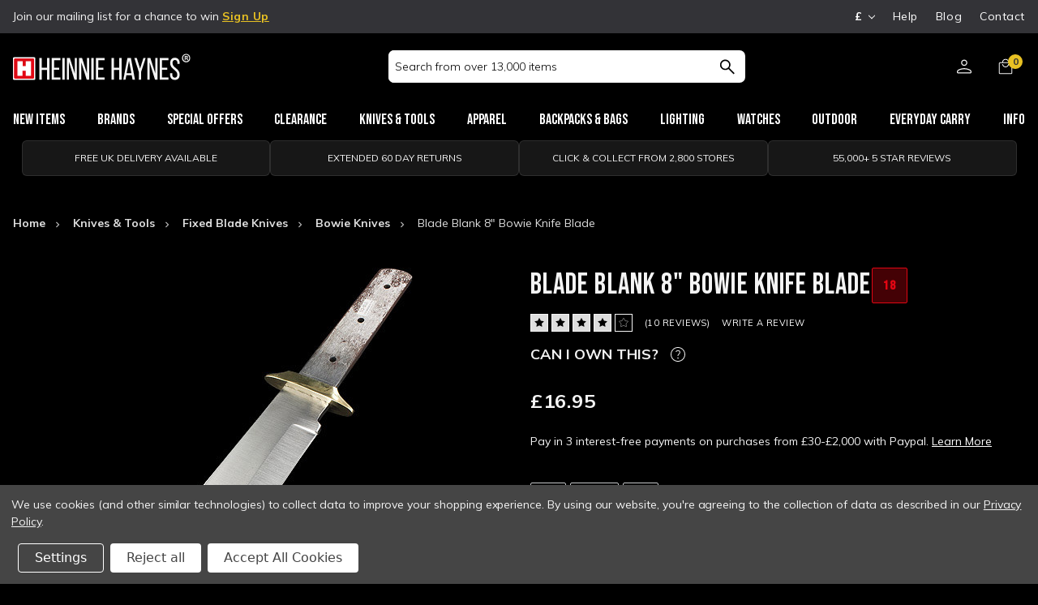

--- FILE ---
content_type: text/html; charset=UTF-8
request_url: https://heinnie.com/blade-blank-8-bowie-knife-blade?setCurrencyId=1
body_size: 60143
content:
<!DOCTYPE html>
<html class="no-js" lang="en">
    <head>
        <title>Misc Blanks 8&quot; Bowie Knife Blade</title>
        <link rel="dns-prefetch preconnect" href="https://cdn11.bigcommerce.com/s-zv2yzuk65y" crossorigin><link rel="dns-prefetch preconnect" href="https://fonts.googleapis.com/" crossorigin><link rel="dns-prefetch preconnect" href="https://fonts.gstatic.com/" crossorigin>
        <meta property="product:price:amount" content="16.95" /><meta property="product:price:currency" content="GBP" /><meta property="og:rating" content="4" /><meta property="og:url" content="https://heinnie.com/blade-blank-8-bowie-knife-blade" /><meta property="og:site_name" content="Heinnie Haynes" /><meta name="keywords" content="Misc Blanks 8&quot; Bowie Knife Blade"><meta name="description" content="Misc Blanks 8&quot; Bowie Knife Blade"><link rel='canonical' href='https://heinnie.com/blade-blank-8-bowie-knife-blade' /><meta name='platform' content='bigcommerce.stencil' /><meta property="og:type" content="product" />
<meta property="og:title" content="Blade Blank 8&quot; Bowie Knife Blade" />
<meta property="og:description" content="Misc Blanks 8&quot; Bowie Knife Blade" />
<meta property="og:image" content="https://cdn11.bigcommerce.com/s-zv2yzuk65y/products/20620/images/74363/10097__24533.1587728279.386.513.jpg?c=1" />
<meta property="og:availability" content="instock" />
<meta property="pinterest:richpins" content="enabled" />
        
         
        <style>
            @font-face {
              font-family: "Roboto-Condensed-fallback";
              src: local("Arial");
              size-adjust: 82.5%;
              ascent-override: 105%;
              descent-override: 35%;
              line-gap-override: 10%;
            }
          </style>
        <link href="https://cdn11.bigcommerce.com/s-zv2yzuk65y/product_images/favicon.png?t=1587380467" rel="shortcut icon">
        <meta name="viewport" content="width=device-width, initial-scale=1, maximum-scale=5">
        <script>
            // 
            document.documentElement.className = document.documentElement.className.replace('no-js', 'js');
        </script>
        <!--  -->
        <script>
            window.lazySizesConfig = window.lazySizesConfig || {};
            window.lazySizesConfig.loadMode = 1;
        </script>
        <script async src="https://cdn11.bigcommerce.com/s-zv2yzuk65y/stencil/c82cc840-a76d-013e-301f-6a4569d350ab/e/04419ac0-ce9d-013e-c3c3-2258268df3cf/dist/theme-bundle.head_async.js"></script>
        <script> var endpointData={ "url":"https://bigcommerce.webkul.com", "langCode":"en", "storeHash":"87kkcpxbm5" } </script>
        <script defer src="https://bigcommerce.webkul.com/js/Bigcommerce/AuctionBundle/auction.js"></script>

        <script>
            window.jsContext = JSON.parse("{}")
        </script>
        <link rel="preconnect" href="https://fonts.googleapis.com">
        <link rel="preconnect" href="https://fonts.gstatic.com" crossorigin>
        <link href="https://fonts.googleapis.com/css2?family=Bebas+Neue&family=Mulish:ital,wght@0,200..1000;1,200..1000&display=swap" rel="stylesheet">

        <link href="https://fonts.googleapis.com/css?family=Oswald:200,300|Roboto+Condensed:300&display=swap" rel="stylesheet">
        
        <link rel="stylesheet" href="https://cdnjs.cloudflare.com/ajax/libs/slick-lightbox/0.2.12/slick-lightbox.css" integrity="sha512-GPEZI1E6wle+Inl8CkTU3Ncgc9WefoWH4Jp8urbxZNbaISy0AhzIMXVzdK2GEf1+OVhA+MlcwPuNve3rL1F9yg==" crossorigin="anonymous" />


        <link href="https://fonts.googleapis.com/css?family=Roboto:400%7CSource+Sans+Pro:400&display=swap" rel="stylesheet">
        <link data-stencil-stylesheet href="https://cdn11.bigcommerce.com/s-zv2yzuk65y/stencil/c82cc840-a76d-013e-301f-6a4569d350ab/e/04419ac0-ce9d-013e-c3c3-2258268df3cf/css/theme-546c44b0-d508-013e-f8fe-3e73ab65dab6.css" rel="stylesheet">

        <!-- Start Tracking Code for analytics_facebook -->

<script data-bc-cookie-consent="4" type="text/plain">
!function(f,b,e,v,n,t,s){if(f.fbq)return;n=f.fbq=function(){n.callMethod?n.callMethod.apply(n,arguments):n.queue.push(arguments)};if(!f._fbq)f._fbq=n;n.push=n;n.loaded=!0;n.version='2.0';n.queue=[];t=b.createElement(e);t.async=!0;t.src=v;s=b.getElementsByTagName(e)[0];s.parentNode.insertBefore(t,s)}(window,document,'script','https://connect.facebook.net/en_US/fbevents.js');

fbq('set', 'autoConfig', 'false', '2731572817026849');
fbq('dataProcessingOptions', []);
fbq('init', '2731572817026849', {"external_id":"7decb8d7-e763-44d2-9724-36c7dbf548ed"});
fbq('set', 'agent', 'bigcommerce', '2731572817026849');

function trackEvents() {
    var pathName = window.location.pathname;

    fbq('track', 'PageView', {}, "");

    // Search events start -- only fire if the shopper lands on the /search.php page
    if (pathName.indexOf('/search.php') === 0 && getUrlParameter('search_query')) {
        fbq('track', 'Search', {
            content_type: 'product_group',
            content_ids: [],
            search_string: getUrlParameter('search_query')
        });
    }
    // Search events end

    // Wishlist events start -- only fire if the shopper attempts to add an item to their wishlist
    if (pathName.indexOf('/wishlist.php') === 0 && getUrlParameter('added_product_id')) {
        fbq('track', 'AddToWishlist', {
            content_type: 'product_group',
            content_ids: []
        });
    }
    // Wishlist events end

    // Lead events start -- only fire if the shopper subscribes to newsletter
    if (pathName.indexOf('/subscribe.php') === 0 && getUrlParameter('result') === 'success') {
        fbq('track', 'Lead', {});
    }
    // Lead events end

    // Registration events start -- only fire if the shopper registers an account
    if (pathName.indexOf('/login.php') === 0 && getUrlParameter('action') === 'account_created') {
        fbq('track', 'CompleteRegistration', {}, "");
    }
    // Registration events end

    

    function getUrlParameter(name) {
        var cleanName = name.replace(/[\[]/, '\[').replace(/[\]]/, '\]');
        var regex = new RegExp('[\?&]' + cleanName + '=([^&#]*)');
        var results = regex.exec(window.location.search);
        return results === null ? '' : decodeURIComponent(results[1].replace(/\+/g, ' '));
    }
}

if (window.addEventListener) {
    window.addEventListener("load", trackEvents, false)
}
</script>
<noscript><img height="1" width="1" style="display:none" alt="null" src="https://www.facebook.com/tr?id=2731572817026849&ev=PageView&noscript=1&a=plbigcommerce1.2&eid="/></noscript>

<!-- End Tracking Code for analytics_facebook -->

<!-- Start Tracking Code for analytics_googleanalytics4 -->

<script data-cfasync="false" src="https://cdn11.bigcommerce.com/shared/js/google_analytics4_bodl_subscribers-358423becf5d870b8b603a81de597c10f6bc7699.js" integrity="sha256-gtOfJ3Avc1pEE/hx6SKj/96cca7JvfqllWA9FTQJyfI=" crossorigin="anonymous"></script>
<script data-cfasync="false">
  (function () {
    window.dataLayer = window.dataLayer || [];

    function gtag(){
        dataLayer.push(arguments);
    }

    function initGA4(event) {
         function setupGtag() {
            function configureGtag() {
                gtag('js', new Date());
                gtag('set', 'developer_id.dMjk3Nj', true);
                gtag('config', 'G-VGJ3M6L3JQ');
            }

            var script = document.createElement('script');

            script.src = 'https://www.googletagmanager.com/gtag/js?id=G-VGJ3M6L3JQ';
            script.async = true;
            script.onload = configureGtag;

            document.head.appendChild(script);
        }

        setupGtag();

        if (typeof subscribeOnBodlEvents === 'function') {
            subscribeOnBodlEvents('G-VGJ3M6L3JQ', true);
        }

        window.removeEventListener(event.type, initGA4);
    }

    gtag('consent', 'default', {"ad_storage":"denied","ad_user_data":"denied","ad_personalization":"denied","analytics_storage":"denied","functionality_storage":"denied"})
            

    var eventName = document.readyState === 'complete' ? 'consentScriptsLoaded' : 'DOMContentLoaded';
    window.addEventListener(eventName, initGA4, false);
  })()
</script>

<!-- End Tracking Code for analytics_googleanalytics4 -->

<!-- Start Tracking Code for analytics_siteverification -->

<meta name="google-site-verification" content="b88sxuc8v5VRP8dY0Uj9a6yKXB_b_xbwCExvSKW_-UQ" />
<script type="text/javascript">// <![CDATA[
        // CONFIGURATION
        var _cp_config = {
                access_token:                        "37a4b-ea2fb-eae4a-057a0",
                shop_url:                                "heinnie.com", //example: mytestshop.com
                enable_for_uk_only:                true, // if true, lookup functionality is only shown if country selected is UK
                button_text:                        'Find Address',
                button_class:                        'btn',
                result_box_width:                '',
                busy_img_url:                        'content/crafty_postcode_busy.gif',
                clear_result:                        true, // hide result box once a selection is made
                hide_fields:                        true, // hides address lines for UK until postcode lookup is completed
                hide_county:                        true, // hides state/county field for UK
                update_county_select:        true,
                first_res_line:                        '--- please select your address ---',
                err_msg1:                                'This postcode could not be found, please try again or enter your address manually',
                err_msg2:                                'This postcode is not valid, please try again or enter your address manually',
                err_msg3:                                'Unable to connect to address lookup server, please enter your address manually',
                err_msg4:                                'An unexpected error occurred, please enter your address manually',
                error_class:                        'error',
                put_company_on_line1:        true,
                move_postcode_field:         true, // Move postcode before address line 1 if the selected country is UK
                manual_entry_enable:                true,
                manual_entry_text:                'Enter Address Manually',
                postcode_search_text:        'Postcode Search' // only in Optimised One-Page Checkout
        };
        // END OF CONFIGURATION
        var _craftyclicks_headID = document.getElementsByTagName("head")[0];
        var _craftyclicks_mobileScript;
        _craftyclicks_mobileScript = document.createElement('script');
        _craftyclicks_mobileScript.type = 'text/javascript';
        _craftyclicks_mobileScript.src = 'https://'+_cp_config.shop_url+'/content/craftyclicks_bigcommerce.js';
        _craftyclicks_headID.appendChild(_craftyclicks_mobileScript); //load bigcommerce specific js
// ]]></script>

<!-- End Tracking Code for analytics_siteverification -->


<script type="text/javascript" src="https://checkout-sdk.bigcommerce.com/v1/loader.js" defer ></script>
<script src="https://www.google.com/recaptcha/api.js" async defer></script>
<script>window.consentManagerStoreConfig = function () { return {"storeName":"Heinnie Haynes","privacyPolicyUrl":"https:\/\/www.heinnie.com\/privacy-policy\/","writeKey":null,"improvedConsentManagerEnabled":true,"AlwaysIncludeScriptsWithConsentTag":true}; };</script>
<script type="text/javascript" src="https://cdn11.bigcommerce.com/shared/js/bodl-consent-32a446f5a681a22e8af09a4ab8f4e4b6deda6487.js" integrity="sha256-uitfaufFdsW9ELiQEkeOgsYedtr3BuhVvA4WaPhIZZY=" crossorigin="anonymous" defer></script>
<script type="text/javascript" src="https://cdn11.bigcommerce.com/shared/js/storefront/consent-manager-config-3013a89bb0485f417056882e3b5cf19e6588b7ba.js" defer></script>
<script type="text/javascript" src="https://cdn11.bigcommerce.com/shared/js/storefront/consent-manager-08633fe15aba542118c03f6d45457262fa9fac88.js" defer></script>
<script type="text/javascript">
var BCData = {"product_attributes":{"sku":"BL008","upc":null,"mpn":null,"gtin":null,"weight":null,"base":true,"image":null,"price":{"with_tax":{"formatted":"\u00a316.95","value":16.95,"currency":"GBP"},"tax_label":"VAT"},"out_of_stock_behavior":"label_option","out_of_stock_message":"Out of stock","available_modifier_values":[],"in_stock_attributes":[],"stock":10,"instock":true,"stock_message":null,"purchasable":true,"purchasing_message":null,"call_for_price_message":null}};
</script>
<script src='https://widget.trustpilot.com/bootstrap/v5/tp.widget.bootstrap.min.js' async></script><script src='https://heinnie.com/content/magiczoomplus/magiczoomplus.stencil.js'   ></script><script data-bc-cookie-consent="4" type="text/plain" src='https://cdn.attn.tv/heinnie/dtag.js'   ></script><script src='https://ecommplugins-trustboxsettings.trustpilot.com/stores/zv2yzuk65y.js?settings=1761644337632' async  ></script><script src='https://widget.trustpilot.com/bootstrap/v5/tp.widget.bootstrap.min.js' async  ></script><!-- Heinnie -- New Product Image Gallery script -->
<script>
</script><script data-bc-cookie-consent="3" type="text/plain" src="https://code.jquery.com/jquery-3.6.0.min.js" integrity="sha256-/xUj+3OJU5yExlq6GSYGSHk7tPXikynS7ogEvDej/m4=" crossorigin="anonymous"></script><script src="https://cdn-widgetsrepository.yotpo.com/v1/loader/wAIzeSbPGeEetk15MiqEoQ" async></script><script data-bc-cookie-consent="3" type="text/plain">
    (function(c,l,a,r,i,t,y){
        c[a]=c[a]||function(){(c[a].q=c[a].q||[]).push(arguments)};
        t=l.createElement(r);t.async=1;t.src="https://www.clarity.ms/tag/"+i;
        y=l.getElementsByTagName(r)[0];y.parentNode.insertBefore(t,y);
    })(window, document, "clarity", "script", "j5ubhtxt0v");
</script><script>
  // Define the dataLayer and gtag function
  window.dataLayer = window.dataLayer || [];
  function gtag(){dataLayer.push(arguments);}

  // Set default consent states before GTM loads
  gtag("consent", "default", {
  ad_storage: "denied",
  ad_user_data: "denied",
  ad_personalization: "denied",
  analytics_storage: "denied",
  functionality_storage: "denied"
})
</script>

<!-- Google Tag Manager -->
<script>(function(w,d,s,l,i){w[l]=w[l]||[];w[l].push({'gtm.start':
new Date().getTime(),event:'gtm.js'});var f=d.getElementsByTagName(s)[0],
j=d.createElement(s),dl=l!='dataLayer'?'&l='+l:'';j.async=true;j.src=
'https://www.googletagmanager.com/gtm.js?id='+i+dl;f.parentNode.insertBefore(j,f);
})(window,document,'script','dataLayer','GTM-TSHM6Q2');</script>
<!-- End Google Tag Manager --><script data-bc-cookie-consent="3" type="text/plain">
gtag('consent', 'update', {
      'analytics_storage': 'granted'
});
dataLayer.push({
  'event': 'analytics_granted'
});
</script><script data-bc-cookie-consent="2" type="text/plain">
gtag('consent', 'update', {
      'functionality_storage': 'granted'
});
dataLayer.push({
  'event': 'functionality_granted'
});
</script><script data-bc-cookie-consent="4" type="text/plain">
gtag('consent', 'update', {
    'ad_storage': 'granted',
    'ad_user_data': 'granted',
    'ad_personalization': 'granted'
});
dataLayer.push({
  'event': 'advertising_granted'
});
</script>
      <script type=text/javascript>  
      /* >> TriplePixel :: start*/ 
      window.TriplePixelData={TripleName:"store-zv2yzuk65y.mybigcommerce.com",ver:"2.17",plat:"bigcommerce",isHeadless:false,product:{id:"20620",name:"Blade Blank 8&quot; Bowie Knife Blade",price:""},checkout:{id:"",ship_email:""},user:{em:""}},function(W,H,A,L,E,_,B,N){function O(U,T,P,H,R){void 0===R&&(R=!1),H=new XMLHttpRequest,P?(H.open("POST",U,!0),H.setRequestHeader("Content-Type","text/plain")):H.open("GET",U,!0),H.send(JSON.stringify(P||{})),H.onreadystatechange=function(){4===H.readyState&&200===H.status?(R=H.responseText,U.includes("/first")?eval(R):P||(N[B]=R)):(299<H.status||H.status<200)&&T&&!R&&(R=!0,O(U,T-1,P))}}if(N=window,!N[H+"sn"]){N[H+"sn"]=1,L=function(){return Date.now().toString(36)+"_"+Math.random().toString(36)};try{A.setItem(H,1+(0|A.getItem(H)||0)),(E=JSON.parse(A.getItem(H+"U")||"[]")).push({u:location.href,r:document.referrer,t:Date.now(),id:L()}),A.setItem(H+"U",JSON.stringify(E))}catch(e){}var i,m,p;A.getItem('"!nC`')||(_=A,A=N,A[H]||(E=A[H]=function(t,e,a){return void 0===a&&(a=[]),"State"==t?E.s:(W=L(),(E._q=E._q||[]).push([W,t,e].concat(a)),W)},E.s="Installed",E._q=[],E.ch=W,B="configSecurityConfModel",N[B]=1,O("https://conf.config-security.com/model",5),i=L(),m=A[atob("c2NyZWVu")],_.setItem("di_pmt_wt",i),p={id:i,action:"profile",avatar:_.getItem("auth-security_rand_salt_"),time:m[atob("d2lkdGg=")]+":"+m[atob("aGVpZ2h0")],host:A.TriplePixelData.TripleName,plat:A.TriplePixelData.plat,url:window.location.href.slice(0,500),ref:document.referrer,ver:A.TriplePixelData.ver},O("https://api.config-security.com/event",5,p),O("https://api.config-security.com/first?host=store-zv2yzuk65y.mybigcommerce.com&plat=bigcommerce",5)))}}("","TriplePixel",localStorage); 
      /* << TriplePixel :: end*/ 
      </script><script type="text/javascript">
    var attnData = {
        pageType: "product",
            orderData: {},
    }
try {
    if ("") {
        fetch("/api/storefront/order/", {
            credentials: "include",
        })
        .then(function (response) {
            return response.json();
        })
        .then(function (orderInfo) {
            window.attnData = window.attnData || {
                pageType: "product",
                orderData: {},
            }
            window.attnData.orderData = {
                cartTotal: orderInfo.orderAmount,
                cartId: orderInfo.cartId,
                cartCoupon: orderInfo.coupons.length > 0 ? orderInfo.coupons[0].code : null,
                orderId: orderInfo.orderId,
                phone: orderInfo.billingAddress.phone,
                email: orderInfo.billingAddress.email,
                items: orderInfo.lineItems.physicalItems.map(item => {
                    return {
                        sku: item.productId,
                        subProductId: item.variantId,
                        name: item.name,
                        image: item.imageUrl,
                        price: item.salePrice,
                        currency: orderInfo.currency.code,
                        quantity: item.quantity,
                    }
                }),
            }
        })
}} catch (e) {}
</script>
<script type="text/javascript">
 const attn_upc = "";
    const attn_price = "";
    var variant = null;
    const attnBCProducts = window.attn_bc_products = window.attn_bc_products || {};
    const productsCatalogue = attnBCProducts.products = attnBCProducts.products || [];
    const product = {
        sku: '20620',
        subProductId: variant,
        productId: 'BL008',
        name: 'Blade Blank 8&quot; Bowie Knife Blade',
        image: 'https://cdn11.bigcommerce.com/s-zv2yzuk65y/images/stencil/700x600/products/20620/74363/10097__24533.1587728279.jpg?c=1',
        category: 'Knives &amp; Tools /Knife Making,Shop All,Knives &amp; Tools /Knife Making/Blade Blanks,Age-Restricted,Knives &amp; Tools /Fixed Blade Knives/Bowie Knives',
        price: attn_price,
        currency: 'GBP' || 'GBP',
    };
    if (attnData.pageType === 'product' && product.sku) {    try {
        fetch('/graphql', {
            method: 'POST',
            credentials: 'same-origin',
            headers: {
              'Content-Type': 'application/json',
              'Authorization': 'Bearer eyJ0eXAiOiJKV1QiLCJhbGciOiJFUzI1NiJ9.eyJjaWQiOlsxXSwiY29ycyI6WyJodHRwczovL2hlaW5uaWUuY29tIl0sImVhdCI6MTc2ODgwMjYyMSwiaWF0IjoxNzY4NjI5ODIxLCJpc3MiOiJCQyIsInNpZCI6MTAwMDc4NjEwOSwic3ViIjoiQkMiLCJzdWJfdHlwZSI6MCwidG9rZW5fdHlwZSI6MX0.mRG7M9ktdBY1NxgNb8aRFuzxl1cEjm1mtoT6dqJ6b_YBkUYe-I_EanjpggiXf96XvQvW8T0JPmVTAxtkpOevOA'
            },
            body: JSON.stringify({ query: '{ site {product(entityId: 20620) { sku, variants{edges{node{upc, entityId, prices{price{value}}}}}}}}'})})
            .then(data => data.json())
            .then(json => json?.data?.site?.product?.variants?.edges)
            .then(variantsArr =>  {
                if (variantsArr.length === 1) {
                    variant = variantsArr[0]?.node?.entityId;
                } else if (attn_upc) {
                    variant = variantsArr.find(variantObj => variantObj?.node?.upc === attn_upc)?.node.entityId;
                } else if (attn_price) {
                    variant = variantsArr.find(variantObj => variantObj?.node?.prices?.price?.value?.toString() === attn_price)?.node.entityId;
                } else {
                    variant = variantsArr[0]?.node?.entityId;
                }
            })
            .then(() => {
                product.subProductId = variant;
                attnBCProducts["current_product"] = product;
                if (productsCatalogue.filter(i => {i.productId === '20620' && i.subProductId === variant}).length === 0) {
                    productsCatalogue.push(product);
                }
            })
    } catch {
        attnBCProducts["current_product"] = product;
        if (productsCatalogue.filter(i => i.productId === '20620').length === 0) {
            productsCatalogue.push(product);
        }
    }}
</script>
                <script type="text/javascript">
                    const trustpilot_settings = {
                        page: "product" === "default" ? "landing" : "product",
                        sku: "BL008",
                        name: "Blade Blank 8&quot; Bowie Knife Blade",
                        key: "foJzP6tmva9E67Lf",
                        product_id: "20620", // Needed for TrustBoxPreview
                    };
                    const createTrustBoxScript = function() {
                        const trustBoxScript = document.createElement('script');
                        trustBoxScript.async = true;
                        trustBoxScript.src = "https://ecommplugins-scripts.trustpilot.com/v2.1/js/header_bigcommerce.min.js";
                        document.head.appendChild(trustBoxScript);
                    };
                    if (BCData.product_attributes && !BCData.product_attributes.base && "sku" !== 'id') {
                        addEventListener('DOMContentLoaded', () => {
                            const endpoint = "/remote/v1/product-attributes/20620";
                            try {
                                stencilUtils.api.productAttributes.makeRequest(endpoint, "GET", {}, {}, function(err, res) {
                                    trustpilot_settings.sku = res.data["sku"];
                                    createTrustBoxScript();
                                })
                            } catch {
                                fetch(endpoint).then(function(res) {
                                    res.json().then(function(jsonRes) {
                                        trustpilot_settings.sku = jsonRes.data["sku"];
                                        createTrustBoxScript();
                                    });
                                });
                            }
                        });
                    } else {
                        createTrustBoxScript();
                    }
                </script>
            
 <script data-cfasync="false" src="https://microapps.bigcommerce.com/bodl-events/1.9.4/index.js" integrity="sha256-Y0tDj1qsyiKBRibKllwV0ZJ1aFlGYaHHGl/oUFoXJ7Y=" nonce="" crossorigin="anonymous"></script>
 <script data-cfasync="false" nonce="">

 (function() {
    function decodeBase64(base64) {
       const text = atob(base64);
       const length = text.length;
       const bytes = new Uint8Array(length);
       for (let i = 0; i < length; i++) {
          bytes[i] = text.charCodeAt(i);
       }
       const decoder = new TextDecoder();
       return decoder.decode(bytes);
    }
    window.bodl = JSON.parse(decodeBase64("[base64]"));
 })()

 </script>

<script nonce="">
(function () {
    var xmlHttp = new XMLHttpRequest();

    xmlHttp.open('POST', 'https://bes.gcp.data.bigcommerce.com/nobot');
    xmlHttp.setRequestHeader('Content-Type', 'application/json');
    xmlHttp.send('{"store_id":"1000786109","timezone_offset":"0.0","timestamp":"2026-01-17T19:47:03.24510400Z","visit_id":"ff2c9d99-29cf-4104-ae61-1acf3d4d8550","channel_id":1}');
})();
</script>


           

        <!-- Include Klevu JavaScript Library -->
        <script src="https://js.klevu.com/core/v2/klevu.js"></script>
        <script type="text/javascript">
            var klevuCurrencies = {
              GBP: {
                appendCurrencyAtLast: false,
                currencySymbol: "£",
                decimalPlaces: 2,
                decimalSeparator: ".",
                thousandSeparator: ",",
                format: "%s %s",
                grouping: 3
              },
              EUR: {
                appendCurrencyAtLast: false,
                currencySymbol: "€",
                decimalPlaces: 2,
                decimalSeparator: ".",
                thousandSeparator: ",",
                format: "%s %s",
                grouping: 3
              },
              USD: {
                appendCurrencyAtLast: false,
                currencySymbol: "$",
                decimalPlaces: 2,
                decimalSeparator: ".",
                thousandSeparator: ",",
                format: "%s %s",
                grouping: 3,
              }
            }
            if (typeof klevu_uc_userOptions === "undefined") var klevu_uc_userOptions = {};
            klevu_uc_userOptions.priceFormatter = klevuCurrencies['GBP'];
        </script>
          <!-- * Include Quick Search Theme -->
          <script src="https://js.klevu.com/theme/default/v2/quick-search.lazyload.js"></script>


          
 
        <!-- * Initialise Klevu for your store -->
        <script type="text/javascript">
            klevu.interactive(function () {
                klevu({
                    //This is preventing it from loading any typical Klevu default HTML/JS/Styling, etc
                    powerUp: {
                        landing: false, // we will set to TRUE below, after our overrides
                        catnav: false, // we will set to TRUE below, after our overrides
                    }
                });
                var options = {
                    url: {
                        protocol: 'https:',
                        queryParam: 'search_query',
                        landing: '/search.php', // your BigCommerce Search Results Page
                        search: 'https://eucs29.ksearchnet.com/cs/v2/search' // your Klevu APIv2 Search URL
                    },
                    search: {
                        minChars: 0,
                        searchBoxSelector: "#search_query_adv", // your BigCommerce Search Input
                        apiKey: "klevu-164673512417414881" // your Klevu JS API Key
                    },
                    analytics: {
                        apiKey: "klevu-164673512417414881" // your Klevu JS API Key
                    }
                };
                klevu(options);
            });
            window.addEventListener('DOMContentLoaded', function () { localStorage.setItem('klv_sort_productList', '');}, true);
        </script>
        
        <!-- Facebook Site Verification -->
        <meta name="facebook-domain-verification" content="14fflt59ln2ec6te0iprcwa9kvw1xr" />
        <!-- End Facebook Site Verification -->
    </head>
    <body>
        <svg data-src="https://cdn11.bigcommerce.com/s-zv2yzuk65y/stencil/c82cc840-a76d-013e-301f-6a4569d350ab/e/04419ac0-ce9d-013e-c3c3-2258268df3cf/img/icon-sprite.svg" class="icons-svg-sprite"></svg>
        <!-- Custom Banner -->
                
<header id="header" class="header" role="banner">
        <div class="layed-snow hidden"></div>
    <a href="#" class="mobileMenu-toggle" data-mobile-menu-toggle="menu">
        <span class="mobileMenu-toggleIcon">Toggle menu</span>
    </a>
    <div class="header-top">
    <div class="container">
<nav class="navUser">
    <p>Join our mailing list for a chance to win <a href="#signUp" data-reveal-id="signUp">Sign Up</a>
</p>
    <ul class="navUser-section navUser-section--alt">
            <li class="navUser-item">
                <a class="navUser-action navUser-action--currencySelector has-dropdown" href="#" data-dropdown="currencySelection" aria-controls="currencySelection" aria-expanded="false">
                    <strong>
                    £
                    </strong>
                    <i class="icon" aria-hidden="true"><svg><use xlink:href="#icon-chevron-down" /></svg></i></a>
                <ul class="dropdown-menu" id="currencySelection" data-dropdown-content aria-hidden="true" tabindex="-1">
                    <li class="dropdown-menu-item">
                        <a href="https://heinnie.com/blade-blank-8-bowie-knife-blade?setCurrencyId=1">
                            £
                                <strong>British Pounds</strong>
                        </a>
                    </li>
                    <li class="dropdown-menu-item">
                        <a href="https://heinnie.com/blade-blank-8-bowie-knife-blade?setCurrencyId=2">
                            €
                                Euro
                        </a>
                    </li>
                    <li class="dropdown-menu-item">
                        <a href="https://heinnie.com/blade-blank-8-bowie-knife-blade?setCurrencyId=3">
                            $
                                US Dollar
                        </a>
                    </li>
                </ul>
            </li>
        <li class="navUser-item">
            <a class="navUser-action navUser-item--help" href="/faq/">Help</a>
        </li>
        <li class="navUser-item">
            <a class="navUser-action navUser-item--blog" href="/blog/">Blog</a>
        </li>
        <li class="navUser-item">
            <a class="navUser-action navUser-item--contact" href="/contact-us/">Contact</a>
        </li>
    </ul>
</nav>
</div>
<div id="signUp" class="modal modal--small" data-reveal>
    <a href="#" class="modal-close" aria-label="Close" role="button">
        <span aria-hidden="true">&#215;</span>
    </a>
    <div class="modal-content">
<h5>Subscribe to our newsletter</h5>
<p>Get the latest updates on new products and upcoming sales</p>

<div class="newsletter-form">
<form class="form" action="/subscribe.php" method="post">
    <fieldset class="form-fieldset">
        <input type="hidden" name="action" value="subscribe">
        <input type="hidden" name="nl_first_name" value="bc">
        <input type="hidden" name="check" value="1">
        <div class="form-field">
            <label class="form-label is-srOnly" for="nl_email">Email Address</label>
            <div class="form-prefixPostfix wrap">
                <input class="form-input" id="nl_email" name="nl_email" type="email" value="" placeholder="Your email address">
                <input class="button button--primary form-prefixPostfix-button--postfix" type="submit" value="Subscribe">
            </div>
        </div>
    </fieldset>
</form>
</div>
    </div>
    <div class="loadingOverlay"></div>
</div>
    </div>
    <div class="container header-middle">
        <div class="header-logo">
                <a href="https://heinnie.com/">
	<img src="https://cdn11.bigcommerce.com/s-zv2yzuk65y/stencil/c82cc840-a76d-013e-301f-6a4569d350ab/e/04419ac0-ce9d-013e-c3c3-2258268df3cf/img/logo-mobile.svg" alt="Heinnie Haynes" class="header-logo__mobile">
	<img src="https://cdn11.bigcommerce.com/s-zv2yzuk65y/stencil/c82cc840-a76d-013e-301f-6a4569d350ab/e/04419ac0-ce9d-013e-c3c3-2258268df3cf/img/logo-desktop.svg" alt="Heinnie Haynes" class="header-logo__desktop">
</a>        </div>
        <div class="header-search">
            <form class="form"  action="/search.php">
                <fieldset class="form-fieldset">
                    <div class="form-field">
                        <label class="form-label is-srOnly" for="search_query_adv">Search Keyword:</label>
                        <div class="form-prefixPostfix wrap">
                            <input class="form-input" id="search_query_adv" name="search_query_adv" placeholder="Search from over 13,000 items">
                            <button class="submit " type="submit" value="Search"  type="image">
                                <img src="https://cdn11.bigcommerce.com/s-zv2yzuk65y/stencil/c82cc840-a76d-013e-301f-6a4569d350ab/e/04419ac0-ce9d-013e-c3c3-2258268df3cf/img/search.svg" alt="Search">
                            </button>
                        </div>
                    </div>
                </fieldset>
            </form>
        </div>
        <div class="header-menu">
            <ul>
                <li class="navUser-item navUser-item--account">
                    <a title="My Account" class="navUser-action" href="/login.php">
                        <img src="https://cdn11.bigcommerce.com/s-zv2yzuk65y/stencil/c82cc840-a76d-013e-301f-6a4569d350ab/e/04419ac0-ce9d-013e-c3c3-2258268df3cf/img/account.svg" alt="Account">
                    </a>
                </li>
                <li class="navUser-item navUser-item--cart">
                <a
                    class="navUser-action"
                    data-cart-preview
                    data-options="align:right"
                    href="/cart.php">
                    <span class="navUser-item-cartLabel">
                        <img src="https://cdn11.bigcommerce.com/s-zv2yzuk65y/stencil/c82cc840-a76d-013e-301f-6a4569d350ab/e/04419ac0-ce9d-013e-c3c3-2258268df3cf/img/basket.svg" alt="Basket">
                    </span> <span class="countPill cart-quantity"></span>
                </a>
            </li>
        </ul>
        </div>
    </div>
    <div class="navPages-container" id="menu" data-menu>
        <nav class="navPages">
    <p class="navPages-heading">Menu</p>
    <ul class="navPages-list">
        <li class="navPages-item">
            <a class="hidden-desktop navPages-action has-subMenu" href="#" data-collapsible="navPages-new-items">
              New Items
              <i class="icon navPages-action-moreIcon" aria-hidden="true"><svg><use xlink:href="#icon-chevron-down" /></svg></i>
            </a>
            <a class="hidden-mobile navPages-action has-subMenu" href="/shop-all/" data-collapsible="navPages-new-items">
              New Items
            </a>
            <div class="navPage-subMenu" id="navPages-new-items" aria-hidden="true" tabindex="-1">
              <ul class="navPage-subMenu-list megamenu-Container">
                <div class="megamenu-box megamenu-allLink">
                  <li class="navPage-subMenu-item">
                      <a class="navPage-subMenu-action navPages-action" href="/shop-all/">All New Items</a>
                  </li>
                </div>
                <div class="megamenu-box megamenu-categories">
                  <ul class="navPage-subMenu-list">
                      <li class="navPage-subMenu-item-custom parent-cat-new-items">
                        <a class="navPage-subMenu-action navPages-action" href="/coming-soon">Coming Soon</a>
                      </li>
                  </ul>
                </div>
              </ul>
          </div>
        </li>
        <li class="navPages-item">
            <a class="navPages-action" href="https://heinnie.com/brands/">Brands</a>
        </li>
            <li class="navPages-item Special Offers">
                    <a class="navPages-action" href="https://heinnie.com/special-offers/">Special Offers</a>
            </li>
            <li class="navPages-item Clearance">
                    <a class="hidden-desktop navPages-action has-subMenu" href="#" data-collapsible="navPages-3055">
    Clearance
     <i class="icon navPages-action-moreIcon" aria-hidden="true"><svg><use xlink:href="#icon-chevron-down" /></svg></i>
</a>
<a class="hidden-mobile navPages-action has-subMenu" href="https://heinnie.com/clearance/" data-collapsible="navPages-3055">
    Clearance
</a>
<div class="navPage-subMenu" id="navPages-3055" aria-hidden="true" tabindex="-1">
    <ul class="navPage-subMenu-list megamenu-Container">
        <div class="megamenu-box megamenu-allLink">
        <li class="navPage-subMenu-item">
            <a class="navPage-subMenu-action navPages-action" href="https://heinnie.com/clearance/">All Clearance</a>
        </li>
        </div>
        <div class="megamenu-box megamenu-categories">
            <ul class="navPage-subMenu-list">
            <li class="navPage-subMenu-item-custom parent-cat-Flashlights &amp; Lighting Surplus Sale">
                    <a class="navPage-subMenu-action navPages-action" href="https://heinnie.com/clearance/flashlights-lighting-surplus-sale/">Flashlights &amp; Lighting Surplus Sale</a>
            </li>
            <li class="navPage-subMenu-item-custom parent-cat-Backpacks &amp; Carry Surplus Sale">
                    <a class="navPage-subMenu-action navPages-action" href="https://heinnie.com/clearance/backpacks-carry-surplus-sale/">Backpacks &amp; Carry Surplus Sale</a>
            </li>
            <li class="navPage-subMenu-item-custom parent-cat-Apparel Surplus Sale">
                    <a class="navPage-subMenu-action navPages-action" href="https://heinnie.com/clearance/apparel-surplus-sale/">Apparel Surplus Sale</a>
            </li>
            <li class="navPage-subMenu-item-custom parent-cat-Outdoor Surplus Sale">
                    <a class="navPage-subMenu-action navPages-action" href="https://heinnie.com/clearance/outdoor-surplus-sale/">Outdoor Surplus Sale</a>
            </li>
        </ul>
        </div>

    <div class="megamenu-box megamenu-image">
    </div>
    </ul>
</div>
            </li>
            <li class="navPages-item Gifts">
                    <a class="hidden-desktop navPages-action has-subMenu" href="#" data-collapsible="navPages-3197">
    Gifts
     <i class="icon navPages-action-moreIcon" aria-hidden="true"><svg><use xlink:href="#icon-chevron-down" /></svg></i>
</a>
<a class="hidden-mobile navPages-action has-subMenu" href="https://heinnie.com/Gift-guide" data-collapsible="navPages-3197">
    Gifts
</a>
<div class="navPage-subMenu" id="navPages-3197" aria-hidden="true" tabindex="-1">
    <ul class="navPage-subMenu-list megamenu-Container">
        <div class="megamenu-box megamenu-allLink">
        <li class="navPage-subMenu-item">
            <a class="navPage-subMenu-action navPages-action" href="https://heinnie.com/Gift-guide">All Gifts</a>
        </li>
        </div>
        <div class="megamenu-box megamenu-categories">
            <ul class="navPage-subMenu-list">
            <li class="navPage-subMenu-item-custom parent-cat-Gifts For The Collector">
                    <a class="navPage-subMenu-action navPages-action" href="https://heinnie.com/gifts/gifts-for-the-collector/">Gifts For The Collector</a>
            </li>
            <li class="navPage-subMenu-item-custom parent-cat-Gifts For The Gear Enthusiast">
                    <a class="navPage-subMenu-action navPages-action" href="https://heinnie.com/gifts/gifts-for-the-gear-enthusiast/">Gifts For The Gear Enthusiast</a>
            </li>
            <li class="navPage-subMenu-item-custom parent-cat-Gifts For The Heinnie Fan">
                    <a class="navPage-subMenu-action navPages-action" href="https://heinnie.com/gifts/gifts-for-the-heinnie-fan/">Gifts For The Heinnie Fan</a>
            </li>
            <li class="navPage-subMenu-item-custom parent-cat-Gifts for The Outdoor Enthusiast">
                    <a class="navPage-subMenu-action navPages-action" href="https://heinnie.com/gifts/gifts-for-the-outdoor-enthusiast/">Gifts for The Outdoor Enthusiast</a>
            </li>
            <li class="navPage-subMenu-item-custom parent-cat-Gifts From £20 - £50">
                    <a class="navPage-subMenu-action navPages-action" href="https://heinnie.com/gifts/gifts-from-20-50/">Gifts From £20 - £50</a>
            </li>
            <li class="navPage-subMenu-item-custom parent-cat-Gifts Under £20">
                    <a class="navPage-subMenu-action navPages-action" href="https://heinnie.com/gift-guide/gifts-under-20/">Gifts Under £20</a>
            </li>
            <li class="navPage-subMenu-item-custom parent-cat-Gifts From £50 - £100">
                    <a class="navPage-subMenu-action navPages-action" href="https://heinnie.com/gift-guide/gifts-from-50-100/">Gifts From £50 - £100</a>
            </li>
            <li class="navPage-subMenu-item-custom parent-cat-Gifts From £100 - £200">
                    <a class="navPage-subMenu-action navPages-action" href="https://heinnie.com/gift-guide/gifts-from-100-200/">Gifts From £100 - £200</a>
            </li>
            <li class="navPage-subMenu-item-custom parent-cat-Gifts for Expensive Tastes">
                    <a class="navPage-subMenu-action navPages-action" href="https://heinnie.com/Gifts-for-expensive-tasted">Gifts for Expensive Tastes</a>
            </li>
        </ul>
        </div>

    <div class="megamenu-box megamenu-image">
    </div>
    </ul>
</div>
            </li>
            <li class="navPages-item Knives &amp; Tools ">
                    <a class="hidden-desktop navPages-action has-subMenu activePage" href="#" data-collapsible="navPages-2312">
    Knives &amp; Tools 
     <i class="icon navPages-action-moreIcon" aria-hidden="true"><svg><use xlink:href="#icon-chevron-down" /></svg></i>
</a>
<a class="hidden-mobile navPages-action has-subMenu activePage" href="https://heinnie.com/knives-and-tools/" data-collapsible="navPages-2312">
    Knives &amp; Tools 
</a>
<div class="navPage-subMenu" id="navPages-2312" aria-hidden="true" tabindex="-1">
    <ul class="navPage-subMenu-list megamenu-Container">
        <div class="megamenu-box megamenu-allLink">
        <li class="navPage-subMenu-item">
            <a class="navPage-subMenu-action navPages-action" href="https://heinnie.com/knives-and-tools/">All Knives &amp; Tools </a>
        </li>
        </div>
        <div class="megamenu-box megamenu-categories">
            <ul class="navPage-subMenu-list">
            <li class="navPage-subMenu-item-custom parent-cat-Knife maintenance supplies">
                    <a class="navPage-subMenu-action navPages-action" href="https://heinnie.com/knife-maintenance-supplies/">Knife maintenance supplies</a>
            </li>
            <li class="navPage-subMenu-item-custom parent-cat-Folding Pocket Knives">
                    <a
                        class="navPage-subMenu-action navPages-action has-subMenu"
                        href="https://heinnie.com/knives-and-tools/folding-pocket-knives/"
                        data-collapsible="navPages-2330"
                        data-collapsible-disabled-breakpoint="medium"
                        data-collapsible-disabled-state="open"
                        data-collapsible-enabled-state="closed">
                        Folding Pocket Knives 
                    </a>
                    <!--<ul class="navPage-childList" id="navPages-2330">
                        <li class="navPage-childList-item children-cat-UK Friendly Folding Knives">
                            <a class="navPage-childList-action navPages-action" href="https://heinnie.com/knives-and-tools/uk-friendly-folding-knives/">UK Friendly Folding Knives</a>
                        </li>
                        <li class="navPage-childList-item children-cat-Limited Edition Folding Knives">
                            <a class="navPage-childList-action navPages-action" href="https://heinnie.com/knives-tools/folding-pocket-knives/limited-edition-folding-knives/">Limited Edition Folding Knives</a>
                        </li>
                        <li class="navPage-childList-item children-cat-Premium Pocket Knives">
                            <a class="navPage-childList-action navPages-action" href="https://heinnie.com/knives-tools/folding-pocket-knives/premium-pocket-knives/">Premium Pocket Knives</a>
                        </li>
                        <li class="navPage-childList-item children-cat-Utility Knives">
                            <a class="navPage-childList-action navPages-action" href="https://heinnie.com/knives-tools/folding-pocket-knives/utility-knives/">Utility Knives</a>
                        </li>
                        <li class="navPage-childList-item children-cat-Traditional Pocket Knives">
                            <a class="navPage-childList-action navPages-action" href="https://heinnie.com/knives-tools/folding-pocket-knives/traditional-pocket-knives/">Traditional Pocket Knives</a>
                        </li>
                    </ul>-->
            </li>
            <li class="navPage-subMenu-item-custom parent-cat-Fixed Blade Knives">
                    <a
                        class="navPage-subMenu-action navPages-action has-subMenu"
                        href="https://heinnie.com/knives-and-tools/fixed-blade-knives/"
                        data-collapsible="navPages-2329"
                        data-collapsible-disabled-breakpoint="medium"
                        data-collapsible-disabled-state="open"
                        data-collapsible-enabled-state="closed">
                        Fixed Blade Knives 
                    </a>
                    <!--<ul class="navPage-childList" id="navPages-2329">
                        <li class="navPage-childList-item children-cat-Premium Fixed Blade Knives">
                            <a class="navPage-childList-action navPages-action" href="https://heinnie.com/knives-tools/fixed-blade-knives/premium-fixed-blade-knives/">Premium Fixed Blade Knives</a>
                        </li>
                        <li class="navPage-childList-item children-cat-Scalpels">
                            <a class="navPage-childList-action navPages-action" href="https://heinnie.com/knives-tools/fixed-blade-knives/scalpels/">Scalpels</a>
                        </li>
                        <li class="navPage-childList-item children-cat-Bowie Knives">
                            <a class="navPage-childList-action navPages-action" href="https://heinnie.com/knives-tools/fixed-blade-knives/bowie-knife/">Bowie Knives</a>
                        </li>
                        <li class="navPage-childList-item children-cat-Fishing Knives">
                            <a class="navPage-childList-action navPages-action" href="https://heinnie.com/knives-tools/fixed-blade-knives/fishing-knives/">Fishing Knives</a>
                        </li>
                        <li class="navPage-childList-item children-cat-Limited Edition Fixed Blade Knives">
                            <a class="navPage-childList-action navPages-action" href="https://heinnie.com/knives-tools/fixed-blade-knives/limited-edition-fixed-blade-knives/">Limited Edition Fixed Blade Knives</a>
                        </li>
                        <li class="navPage-childList-item children-cat-Neck Knives">
                            <a class="navPage-childList-action navPages-action" href="https://heinnie.com/knives-tools/fixed-blade-knives/neck-knives/">Neck Knives</a>
                        </li>
                        <li class="navPage-childList-item children-cat-Tactical Knives">
                            <a class="navPage-childList-action navPages-action" href="https://heinnie.com/knives-tools/fixed-blade-knives/tactical-knives/">Tactical Knives</a>
                        </li>
                    </ul>-->
            </li>
            <li class="navPage-subMenu-item-custom parent-cat-Heinnie Exclusives">
                    <a class="navPage-subMenu-action navPages-action" href="https://heinnie.com/Heinnie-Exclusive-Folding-Knives">Heinnie Exclusives</a>
            </li>
            <li class="navPage-subMenu-item-custom parent-cat-Swiss Army Knives">
                    <a class="navPage-subMenu-action navPages-action" href="https://heinnie.com/knives-and-tools/swiss-army-knives/">Swiss Army Knives</a>
            </li>
            <li class="navPage-subMenu-item-custom parent-cat-Multi-tools &amp; Pocket Tools">
                    <a
                        class="navPage-subMenu-action navPages-action has-subMenu"
                        href="https://heinnie.com/knives-tools/multi-tools-pocket-tools/"
                        data-collapsible="navPages-2336"
                        data-collapsible-disabled-breakpoint="medium"
                        data-collapsible-disabled-state="open"
                        data-collapsible-enabled-state="closed">
                        Multi-tools &amp; Pocket Tools 
                    </a>
                    <!--<ul class="navPage-childList" id="navPages-2336">
                        <li class="navPage-childList-item children-cat-Rescue Tools">
                            <a class="navPage-childList-action navPages-action" href="https://heinnie.com/knives-tools/multi-tools-pocket-tools/rescue-tools/">Rescue Tools</a>
                        </li>
                        <li class="navPage-childList-item children-cat-Bit Drivers">
                            <a class="navPage-childList-action navPages-action" href="https://heinnie.com/knives-tools/multi-tools-pocket-tools/bit-drivers/">Bit Drivers</a>
                        </li>
                        <li class="navPage-childList-item children-cat-Keychain Tools">
                            <a class="navPage-childList-action navPages-action" href="https://heinnie.com/knives-tools/multi-tools-pocket-tools/keychain-tools/">Keychain Tools</a>
                        </li>
                        <li class="navPage-childList-item children-cat-Pry Bars">
                            <a class="navPage-childList-action navPages-action" href="https://heinnie.com/knives-tools/multi-tools-pocket-tools/pry-bars/">Pry Bars</a>
                        </li>
                        <li class="navPage-childList-item children-cat-UK Carry Friendly Multi-Tools">
                            <a class="navPage-childList-action navPages-action" href="https://heinnie.com/knives-tools/multi-tools-pocket-tools/uk-carry-friendly-multi-tools/">UK Carry Friendly Multi-Tools</a>
                        </li>
                        <li class="navPage-childList-item children-cat-Pocket Tools">
                            <a class="navPage-childList-action navPages-action" href="https://heinnie.com/knives-tools/multi-tools-pocket-tools/pocket-tools/">Pocket Tools</a>
                        </li>
                        <li class="navPage-childList-item children-cat-Multi-Tools">
                            <a class="navPage-childList-action navPages-action" href="https://heinnie.com/knives-tools/multi-tools-pocket-tools/multi-tools/">Multi-Tools</a>
                        </li>
                        <li class="navPage-childList-item children-cat-Wallet Tools">
                            <a class="navPage-childList-action navPages-action" href="https://heinnie.com/knives-tools/multi-tools-pocket-tools/wallet-tools/">Wallet Tools</a>
                        </li>
                    </ul>-->
            </li>
            <li class="navPage-subMenu-item-custom parent-cat-Custom Knives">
                    <a class="navPage-subMenu-action navPages-action" href="https://heinnie.com/knives-tools/custom-knives/">Custom Knives</a>
            </li>
            <li class="navPage-subMenu-item-custom parent-cat-Damascus Steel Knives">
                    <a class="navPage-subMenu-action navPages-action" href="https://heinnie.com/knives-tools/damascus-steel-knives/">Damascus Steel Knives</a>
            </li>
            <li class="navPage-subMenu-item-custom parent-cat-Garden Knives &amp; Tools">
                    <a class="navPage-subMenu-action navPages-action" href="https://heinnie.com/knives-tools/garden-knives-tools/">Garden Knives &amp; Tools</a>
            </li>
            <li class="navPage-subMenu-item-custom parent-cat-Kitchen Knives">
                    <a
                        class="navPage-subMenu-action navPages-action has-subMenu"
                        href="https://heinnie.com/knives-tools/kitchen-knives/"
                        data-collapsible="navPages-2427"
                        data-collapsible-disabled-breakpoint="medium"
                        data-collapsible-disabled-state="open"
                        data-collapsible-enabled-state="closed">
                        Kitchen Knives 
                    </a>
                    <!--<ul class="navPage-childList" id="navPages-2427">
                        <li class="navPage-childList-item children-cat-Boning Knives">
                            <a class="navPage-childList-action navPages-action" href="https://heinnie.com/knives-tools/kitchen-knives/boning-knives/">Boning Knives</a>
                        </li>
                        <li class="navPage-childList-item children-cat-Bread Knives">
                            <a class="navPage-childList-action navPages-action" href="https://heinnie.com/knives-tools/kitchen-knives/bread-knives/">Bread Knives</a>
                        </li>
                        <li class="navPage-childList-item children-cat-Carving Knives">
                            <a class="navPage-childList-action navPages-action" href="https://heinnie.com/knives-tools/kitchen-knives/carving-knives/">Carving Knives</a>
                        </li>
                        <li class="navPage-childList-item children-cat-Chef&#x27;s Knives">
                            <a class="navPage-childList-action navPages-action" href="https://heinnie.com/knives-tools/kitchen-knives/chefs-knives/">Chef&#x27;s Knives</a>
                        </li>
                        <li class="navPage-childList-item children-cat-Chef&#x27;s Utility Knives">
                            <a class="navPage-childList-action navPages-action" href="https://heinnie.com/knives-tools/kitchen-knives/chefs-utility-knives/">Chef&#x27;s Utility Knives</a>
                        </li>
                        <li class="navPage-childList-item children-cat-Cleavers">
                            <a class="navPage-childList-action navPages-action" href="https://heinnie.com/knives-tools/kitchen-knives/cleavers/">Cleavers</a>
                        </li>
                        <li class="navPage-childList-item children-cat-Filleting Knives">
                            <a class="navPage-childList-action navPages-action" href="https://heinnie.com/knives-tools/kitchen-knives/filleting-knives/">Filleting Knives</a>
                        </li>
                        <li class="navPage-childList-item children-cat-Knife Sets">
                            <a class="navPage-childList-action navPages-action" href="https://heinnie.com/knives-tools/kitchen-knives/knife-sets/">Knife Sets</a>
                        </li>
                        <li class="navPage-childList-item children-cat-Nakiri Knives">
                            <a class="navPage-childList-action navPages-action" href="https://heinnie.com/knives-tools/kitchen-knives/nakiri-knives/">Nakiri Knives</a>
                        </li>
                        <li class="navPage-childList-item children-cat-Paring Knives">
                            <a class="navPage-childList-action navPages-action" href="https://heinnie.com/knives-tools/kitchen-knives/paring-knives/">Paring Knives</a>
                        </li>
                        <li class="navPage-childList-item children-cat-Santoku Knives">
                            <a class="navPage-childList-action navPages-action" href="https://heinnie.com/knives-tools/kitchen-knives/santoku-knives/">Santoku Knives</a>
                        </li>
                        <li class="navPage-childList-item children-cat-Slicing Knives">
                            <a class="navPage-childList-action navPages-action" href="https://heinnie.com/knives-tools/kitchen-knives/slicing-knives/">Slicing Knives</a>
                        </li>
                        <li class="navPage-childList-item children-cat-Steak Knives">
                            <a class="navPage-childList-action navPages-action" href="https://heinnie.com/knives-tools/kitchen-knives/steak-knives/">Steak Knives</a>
                        </li>
                        <li class="navPage-childList-item children-cat-Tomato Knives">
                            <a class="navPage-childList-action navPages-action" href="https://heinnie.com/knives-tools/kitchen-knives/tomato-knives/">Tomato Knives</a>
                        </li>
                        <li class="navPage-childList-item children-cat-Vegetable Knives">
                            <a class="navPage-childList-action navPages-action" href="https://heinnie.com/knives-tools/kitchen-knives/vegetable-knives/">Vegetable Knives</a>
                        </li>
                    </ul>-->
            </li>
            <li class="navPage-subMenu-item-custom parent-cat-Large Survival Knives">
                    <a class="navPage-subMenu-action navPages-action" href="https://heinnie.com/large-survival-knives">Large Survival Knives</a>
            </li>
            <li class="navPage-subMenu-item-custom parent-cat-Hunting Knives">
                    <a class="navPage-subMenu-action navPages-action" href="https://heinnie.com/Hunting-Knives">Hunting Knives</a>
            </li>
            <li class="navPage-subMenu-item-custom parent-cat-Survival Machetes">
                    <a
                        class="navPage-subMenu-action navPages-action has-subMenu"
                        href="https://heinnie.com/knives-tools/survival-machetes/"
                        data-collapsible="navPages-2334"
                        data-collapsible-disabled-breakpoint="medium"
                        data-collapsible-disabled-state="open"
                        data-collapsible-enabled-state="closed">
                        Survival Machetes 
                    </a>
                    <!--<ul class="navPage-childList" id="navPages-2334">
                        <li class="navPage-childList-item children-cat-Bolo">
                            <a class="navPage-childList-action navPages-action" href="https://heinnie.com/knives-tools/survival-machetes/bolo/">Bolo</a>
                        </li>
                        <li class="navPage-childList-item children-cat-Golok">
                            <a class="navPage-childList-action navPages-action" href="https://heinnie.com/knives-tools/survival-machetes/golok/">Golok</a>
                        </li>
                        <li class="navPage-childList-item children-cat-Kukri">
                            <a class="navPage-childList-action navPages-action" href="https://heinnie.com/knives-tools/survival-machetes/kukri/">Kukri</a>
                        </li>
                        <li class="navPage-childList-item children-cat-Parang">
                            <a class="navPage-childList-action navPages-action" href="https://heinnie.com/knives-tools/survival-machetes/parang/">Parang</a>
                        </li>
                    </ul>-->
            </li>
            <li class="navPage-subMenu-item-custom parent-cat-Bushcraft Knives">
                    <a class="navPage-subMenu-action navPages-action" href="https://heinnie.com/knives-tools/bushcraft-knives/">Bushcraft Knives</a>
            </li>
            <li class="navPage-subMenu-item-custom parent-cat-Limited Edition Items">
                    <a class="navPage-subMenu-action navPages-action" href="https://heinnie.com/knives-tools/limited-edition-items/">Limited Edition Items</a>
            </li>
            <li class="navPage-subMenu-item-custom parent-cat-Shovels">
                    <a class="navPage-subMenu-action navPages-action" href="https://heinnie.com/knives-tools/shovels/">Shovels</a>
            </li>
            <li class="navPage-subMenu-item-custom parent-cat-Bushcraft Folding Saws">
                    <a class="navPage-subMenu-action navPages-action" href="https://heinnie.com/knives-tools/bushcraft-folding-saws/">Bushcraft Folding Saws</a>
            </li>
            <li class="navPage-subMenu-item-custom parent-cat-Bushcraft Axe Range">
                    <a
                        class="navPage-subMenu-action navPages-action has-subMenu"
                        href="https://heinnie.com/knives-and-tools/bushcraft-axe-range/"
                        data-collapsible="navPages-2332"
                        data-collapsible-disabled-breakpoint="medium"
                        data-collapsible-disabled-state="open"
                        data-collapsible-enabled-state="closed">
                        Bushcraft Axe Range 
                    </a>
                    <!--<ul class="navPage-childList" id="navPages-2332">
                        <li class="navPage-childList-item children-cat-Splitting Axes">
                            <a class="navPage-childList-action navPages-action" href="https://heinnie.com/knives-tools/bushcraft-axe-range/splitting-axes/">Splitting Axes</a>
                        </li>
                        <li class="navPage-childList-item children-cat-All Axes &amp; Hatchets">
                            <a class="navPage-childList-action navPages-action" href="https://heinnie.com/knives-tools/bushcraft-axe-range/all-axes-hatchets/">All Axes &amp; Hatchets</a>
                        </li>
                        <li class="navPage-childList-item children-cat-Survival &amp; Bushcraft Tools">
                            <a class="navPage-childList-action navPages-action" href="https://heinnie.com/knives-tools/bushcraft-axe-range/survival-bushcraft-tools/">Survival &amp; Bushcraft Tools</a>
                        </li>
                        <li class="navPage-childList-item children-cat-Camping Axes">
                            <a class="navPage-childList-action navPages-action" href="https://heinnie.com/knives-tools/bushcraft-axe-range/camping-axes/">Camping Axes</a>
                        </li>
                        <li class="navPage-childList-item children-cat-Felling Axes">
                            <a class="navPage-childList-action navPages-action" href="https://heinnie.com/knives-tools/bushcraft-axe-range/felling-axes/">Felling Axes</a>
                        </li>
                        <li class="navPage-childList-item children-cat-Hatchets">
                            <a class="navPage-childList-action navPages-action" href="https://heinnie.com/knives-tools/bushcraft-axe-range/hatchets/">Hatchets</a>
                        </li>
                        <li class="navPage-childList-item children-cat-Throwing Axes">
                            <a class="navPage-childList-action navPages-action" href="https://heinnie.com/knives-and-tools/bushcraft-axe-range/throwing-axes/">Throwing Axes</a>
                        </li>
                    </ul>-->
            </li>
            <li class="navPage-subMenu-item-custom parent-cat-Miniatures &amp; Letter Knife Range">
                    <a class="navPage-subMenu-action navPages-action" href="https://heinnie.com/knives-tools/miniatures-letter-knife-range/">Miniatures &amp; Letter Knife Range</a>
            </li>
            <li class="navPage-subMenu-item-custom parent-cat-Wood Carving &amp; Whittling">
                    <a class="navPage-subMenu-action navPages-action" href="https://heinnie.com/knives-tools/wood-carving-whittling/">Wood Carving &amp; Whittling</a>
            </li>
            <li class="navPage-subMenu-item-custom parent-cat-Sheaths &amp; Holsters">
                    <a class="navPage-subMenu-action navPages-action" href="https://heinnie.com/knives-and-tools/sheaths-holsters/">Sheaths &amp; Holsters</a>
            </li>
            <li class="navPage-subMenu-item-custom parent-cat-Knife Care">
                    <a class="navPage-subMenu-action navPages-action" href="https://heinnie.com/knives-tools/knife-care/">Knife Care</a>
            </li>
            <li class="navPage-subMenu-item-custom parent-cat-Knife Sharpeners">
                    <a
                        class="navPage-subMenu-action navPages-action has-subMenu"
                        href="https://heinnie.com/knives-and-tools/knife-sharpeners/"
                        data-collapsible="navPages-2331"
                        data-collapsible-disabled-breakpoint="medium"
                        data-collapsible-disabled-state="open"
                        data-collapsible-enabled-state="closed">
                        Knife Sharpeners 
                    </a>
                    <!--<ul class="navPage-childList" id="navPages-2331">
                        <li class="navPage-childList-item children-cat-Pocket Sharpeners">
                            <a class="navPage-childList-action navPages-action" href="https://heinnie.com/knives-tools/knife-sharpeners/pocket-sharpeners/">Pocket Sharpeners</a>
                        </li>
                        <li class="navPage-childList-item children-cat-Sharpening Steel">
                            <a class="navPage-childList-action navPages-action" href="https://heinnie.com/knives-tools/knife-sharpeners/sharpening-steels/">Sharpening Steel</a>
                        </li>
                        <li class="navPage-childList-item children-cat-Sharpening Stones">
                            <a class="navPage-childList-action navPages-action" href="https://heinnie.com/knives-tools/knife-sharpeners/sharpening-stones/">Sharpening Stones</a>
                        </li>
                        <li class="navPage-childList-item children-cat-Sharpening Systems">
                            <a class="navPage-childList-action navPages-action" href="https://heinnie.com/knives-tools/knife-sharpeners/sharpening-systems/">Sharpening Systems</a>
                        </li>
                        <li class="navPage-childList-item children-cat-Stropping Equipment">
                            <a class="navPage-childList-action navPages-action" href="https://heinnie.com/knives-tools/knife-sharpeners/stropping-equipment/">Stropping Equipment</a>
                        </li>
                    </ul>-->
            </li>
            <li class="navPage-subMenu-item-custom parent-cat-Knife Making">
                    <a
                        class="navPage-subMenu-action navPages-action has-subMenu activePage"
                        href="https://heinnie.com/knives-tools/knife-making/"
                        data-collapsible="navPages-2400"
                        data-collapsible-disabled-breakpoint="medium"
                        data-collapsible-disabled-state="open"
                        data-collapsible-enabled-state="closed">
                        Knife Making 
                    </a>
                    <!--<ul class="navPage-childList" id="navPages-2400">
                        <li class="navPage-childList-item children-cat-Handle Materials">
                            <a class="navPage-childList-action navPages-action" href="https://heinnie.com/knives-tools/carving-knife-making/handle-materials/">Handle Materials</a>
                        </li>
                        <li class="navPage-childList-item children-cat-Blade Blanks">
                            <a class="navPage-childList-action navPages-action" href="https://heinnie.com/knives-tools/carving-knife-making/blade-blanks/">Blade Blanks</a>
                        </li>
                        <li class="navPage-childList-item children-cat-Knife Making Kits">
                            <a class="navPage-childList-action navPages-action" href="https://heinnie.com/knives-tools/carving-knife-making/knife-making-kits/">Knife Making Kits</a>
                        </li>
                        <li class="navPage-childList-item children-cat-Sheath Making">
                            <a class="navPage-childList-action navPages-action" href="https://heinnie.com/knives-tools/carving-knife-making/sheath-making/">Sheath Making</a>
                        </li>
                    </ul>-->
            </li>
            <li class="navPage-subMenu-item-custom parent-cat-Knife &amp; Tool Accessories">
                    <a
                        class="navPage-subMenu-action navPages-action has-subMenu"
                        href="https://heinnie.com/knives-tools/knife-tool-accessories/"
                        data-collapsible="navPages-2337"
                        data-collapsible-disabled-breakpoint="medium"
                        data-collapsible-disabled-state="open"
                        data-collapsible-enabled-state="closed">
                        Knife &amp; Tool Accessories 
                    </a>
                    <!--<ul class="navPage-childList" id="navPages-2337">
                        <li class="navPage-childList-item children-cat-Knife Display Cases">
                            <a class="navPage-childList-action navPages-action" href="https://heinnie.com/carry/bags/knife-cases">Knife Display Cases</a>
                        </li>
                    </ul>-->
            </li>
        </ul>
        </div>

    <div class="megamenu-box megamenu-image">
    </div>
    </ul>
</div>
            </li>
            <li class="navPages-item Frequently Bought Together">
                    <a class="navPages-action" href="https://heinnie.com/more/frequently-bought-together/">Frequently Bought Together</a>
            </li>
            <li class="navPages-item Apparel">
                    <a class="hidden-desktop navPages-action has-subMenu" href="#" data-collapsible="navPages-2313">
    Apparel
     <i class="icon navPages-action-moreIcon" aria-hidden="true"><svg><use xlink:href="#icon-chevron-down" /></svg></i>
</a>
<a class="hidden-mobile navPages-action has-subMenu" href="https://heinnie.com/mens-outdoor-apparel/" data-collapsible="navPages-2313">
    Apparel
</a>
<div class="navPage-subMenu" id="navPages-2313" aria-hidden="true" tabindex="-1">
    <ul class="navPage-subMenu-list megamenu-Container">
        <div class="megamenu-box megamenu-allLink">
        <li class="navPage-subMenu-item">
            <a class="navPage-subMenu-action navPages-action" href="https://heinnie.com/mens-outdoor-apparel/">All Apparel</a>
        </li>
        </div>
        <div class="megamenu-box megamenu-categories">
            <ul class="navPage-subMenu-list">
            <li class="navPage-subMenu-item-custom parent-cat-Womens Tactical Clothing">
                    <a class="navPage-subMenu-action navPages-action" href="https://heinnie.com/apparel/womens-tactical-clothing/">Womens Tactical Clothing</a>
            </li>
            <li class="navPage-subMenu-item-custom parent-cat-Jackets &amp; Outerwear">
                    <a class="navPage-subMenu-action navPages-action" href="https://heinnie.com/apparel/jackets-outerwear/">Jackets &amp; Outerwear</a>
            </li>
            <li class="navPage-subMenu-item-custom parent-cat-Sweaters &amp; Hoodies">
                    <a class="navPage-subMenu-action navPages-action" href="https://heinnie.com/apparel/sweaters-hoodies/">Sweaters &amp; Hoodies</a>
            </li>
            <li class="navPage-subMenu-item-custom parent-cat-Trousers">
                    <a class="navPage-subMenu-action navPages-action" href="https://heinnie.com/apparel/trousers/">Trousers</a>
            </li>
            <li class="navPage-subMenu-item-custom parent-cat-Combat &amp; Cargo Trousers">
                    <a class="navPage-subMenu-action navPages-action" href="https://heinnie.com/combat-trousers-cargo-trousers">Combat &amp; Cargo Trousers</a>
            </li>
            <li class="navPage-subMenu-item-custom parent-cat-Shirts">
                    <a class="navPage-subMenu-action navPages-action" href="https://heinnie.com/apparel/shirts/">Shirts</a>
            </li>
            <li class="navPage-subMenu-item-custom parent-cat-Ponchos">
                    <a class="navPage-subMenu-action navPages-action" href="https://heinnie.com/apparel/ponchos/">Ponchos</a>
            </li>
            <li class="navPage-subMenu-item-custom parent-cat-Hats &amp; Headgear">
                    <a
                        class="navPage-subMenu-action navPages-action has-subMenu"
                        href="https://heinnie.com/apparel/hats-beanies-caps-boonies-headgear/"
                        data-collapsible="navPages-2408"
                        data-collapsible-disabled-breakpoint="medium"
                        data-collapsible-disabled-state="open"
                        data-collapsible-enabled-state="closed">
                        Hats &amp; Headgear 
                    </a>
                    <!--<ul class="navPage-childList" id="navPages-2408">
                        <li class="navPage-childList-item children-cat-Beanies">
                            <a class="navPage-childList-action navPages-action" href="https://heinnie.com/apparel/hats-headgear/beanies/">Beanies</a>
                        </li>
                        <li class="navPage-childList-item children-cat-Boonie Hats">
                            <a class="navPage-childList-action navPages-action" href="https://heinnie.com/apparel/hats-headgear/boonie-hats/">Boonie Hats</a>
                        </li>
                        <li class="navPage-childList-item children-cat-Caps">
                            <a class="navPage-childList-action navPages-action" href="https://heinnie.com/apparel/hats-headgear/caps/">Caps</a>
                        </li>
                        <li class="navPage-childList-item children-cat-Facemasks">
                            <a class="navPage-childList-action navPages-action" href="https://heinnie.com/apparel/hats-headgear/facemasks/">Facemasks</a>
                        </li>
                        <li class="navPage-childList-item children-cat-Neck Gaiters">
                            <a class="navPage-childList-action navPages-action" href="https://heinnie.com/apparel/hats-headgear/neck-gaiters/">Neck Gaiters</a>
                        </li>
                        <li class="navPage-childList-item children-cat-Watch Caps">
                            <a class="navPage-childList-action navPages-action" href="https://heinnie.com/apparel/hats-headgear/watch-caps/">Watch Caps</a>
                        </li>
                    </ul>-->
            </li>
            <li class="navPage-subMenu-item-custom parent-cat-Scarves &amp; Shemaghs">
                    <a class="navPage-subMenu-action navPages-action" href="https://heinnie.com/apparel/scarves-shemaghs/">Scarves &amp; Shemaghs</a>
            </li>
            <li class="navPage-subMenu-item-custom parent-cat-Balaclavas">
                    <a class="navPage-subMenu-action navPages-action" href="https://heinnie.com/balaclavas/">Balaclavas</a>
            </li>
            <li class="navPage-subMenu-item-custom parent-cat-Baselayers &amp; Underwear">
                    <a class="navPage-subMenu-action navPages-action" href="https://heinnie.com/apparel/baselayers-underwear/">Baselayers &amp; Underwear</a>
            </li>
            <li class="navPage-subMenu-item-custom parent-cat-Tactical Belts">
                    <a class="navPage-subMenu-action navPages-action" href="https://heinnie.com/apparel/tactical-belts/">Tactical Belts</a>
            </li>
            <li class="navPage-subMenu-item-custom parent-cat-Tactical Gloves">
                    <a class="navPage-subMenu-action navPages-action" href="https://heinnie.com/apparel/tactical-gloves/">Tactical Gloves</a>
            </li>
            <li class="navPage-subMenu-item-custom parent-cat-Sunglasses">
                    <a class="navPage-subMenu-action navPages-action" href="https://heinnie.com/apparel/sunglasses/">Sunglasses</a>
            </li>
            <li class="navPage-subMenu-item-custom parent-cat-Apparel Accessories">
                    <a class="navPage-subMenu-action navPages-action" href="https://heinnie.com/apparel/apparel-accessories/">Apparel Accessories</a>
            </li>
            <li class="navPage-subMenu-item-custom parent-cat-Morale Patches">
                    <a class="navPage-subMenu-action navPages-action" href="https://heinnie.com/apparel/morale-patches/">Morale Patches</a>
            </li>
            <li class="navPage-subMenu-item-custom parent-cat-Footwear">
                    <a
                        class="navPage-subMenu-action navPages-action has-subMenu"
                        href="https://heinnie.com/apparel/footwear/"
                        data-collapsible="navPages-2324"
                        data-collapsible-disabled-breakpoint="medium"
                        data-collapsible-disabled-state="open"
                        data-collapsible-enabled-state="closed">
                        Footwear 
                    </a>
                    <!--<ul class="navPage-childList" id="navPages-2324">
                        <li class="navPage-childList-item children-cat-Boots">
                            <a class="navPage-childList-action navPages-action" href="https://heinnie.com/apparel/footwear/boots/">Boots</a>
                        </li>
                        <li class="navPage-childList-item children-cat-Socks">
                            <a class="navPage-childList-action navPages-action" href="https://heinnie.com/apparel/footwear/socks/">Socks</a>
                        </li>
                        <li class="navPage-childList-item children-cat-Gaiters">
                            <a class="navPage-childList-action navPages-action" href="https://heinnie.com/apparel/footwear/gaiters/">Gaiters</a>
                        </li>
                        <li class="navPage-childList-item children-cat-Grips">
                            <a class="navPage-childList-action navPages-action" href="https://heinnie.com/apparel/footwear/grips/">Grips</a>
                        </li>
                        <li class="navPage-childList-item children-cat-Shoe Care">
                            <a class="navPage-childList-action navPages-action" href="https://heinnie.com/apparel/footwear/shoe-care/">Shoe Care</a>
                        </li>
                    </ul>-->
            </li>
            <li class="navPage-subMenu-item-custom parent-cat-Men&#x27;s Jewellery">
                    <a
                        class="navPage-subMenu-action navPages-action has-subMenu"
                        href="https://heinnie.com/apparel/mens-jewellery/"
                        data-collapsible="navPages-2424"
                        data-collapsible-disabled-breakpoint="medium"
                        data-collapsible-disabled-state="open"
                        data-collapsible-enabled-state="closed">
                        Men&#x27;s Jewellery 
                    </a>
                    <!--<ul class="navPage-childList" id="navPages-2424">
                        <li class="navPage-childList-item children-cat-For the Wrist">
                            <a class="navPage-childList-action navPages-action" href="https://heinnie.com/apparel/mens-jewellery/for-the-wrist/">For the Wrist</a>
                        </li>
                        <li class="navPage-childList-item children-cat-For the Neck">
                            <a class="navPage-childList-action navPages-action" href="https://heinnie.com/apparel/mens-jewellery/for-the-neck/">For the Neck</a>
                        </li>
                        <li class="navPage-childList-item children-cat-Bracelets">
                            <a class="navPage-childList-action navPages-action" href="https://heinnie.com/apparel/mens-jewellery/bracelets/">Bracelets</a>
                        </li>
                        <li class="navPage-childList-item children-cat-Pendants">
                            <a class="navPage-childList-action navPages-action" href="https://heinnie.com/apparel/mens-jewellery/pendants/">Pendants</a>
                        </li>
                    </ul>-->
            </li>
        </ul>
        </div>

    <div class="megamenu-box megamenu-image">
        <a href="/apparel/jackets-outerwear/" title="Apparel New Arrivals"><img title="Knives Banner" class="lazyload" src="https://cdn11.bigcommerce.com/s-zv2yzuk65y/stencil/c82cc840-a76d-013e-301f-6a4569d350ab/e/04419ac0-ce9d-013e-c3c3-2258268df3cf/img/loading.svg" data-src="https://cdn11.bigcommerce.com/s-zv2yzuk65y/product_images/uploaded_images/apparel-optimized.jpg"/></a>
    </div>
    </ul>
</div>
            </li>
            <li class="navPages-item Backpacks &amp; Bags">
                    <a class="hidden-desktop navPages-action has-subMenu" href="#" data-collapsible="navPages-2326">
    Backpacks &amp; Bags
     <i class="icon navPages-action-moreIcon" aria-hidden="true"><svg><use xlink:href="#icon-chevron-down" /></svg></i>
</a>
<a class="hidden-mobile navPages-action has-subMenu" href="https://heinnie.com/backpacks-bags/" data-collapsible="navPages-2326">
    Backpacks &amp; Bags
</a>
<div class="navPage-subMenu" id="navPages-2326" aria-hidden="true" tabindex="-1">
    <ul class="navPage-subMenu-list megamenu-Container">
        <div class="megamenu-box megamenu-allLink">
        <li class="navPage-subMenu-item">
            <a class="navPage-subMenu-action navPages-action" href="https://heinnie.com/backpacks-bags/">All Backpacks &amp; Bags</a>
        </li>
        </div>
        <div class="megamenu-box megamenu-categories">
            <ul class="navPage-subMenu-list">
            <li class="navPage-subMenu-item-custom parent-cat-Day Packs">
                    <a class="navPage-subMenu-action navPages-action" href="https://heinnie.com/backpacks-bags/day-packs">Day Packs</a>
            </li>
            <li class="navPage-subMenu-item-custom parent-cat-Military Rucksacks">
                    <a
                        class="navPage-subMenu-action navPages-action has-subMenu"
                        href="https://heinnie.com/backpacks-bags/military-rucksacks/"
                        data-collapsible="navPages-2327"
                        data-collapsible-disabled-breakpoint="medium"
                        data-collapsible-disabled-state="open"
                        data-collapsible-enabled-state="closed">
                        Military Rucksacks 
                    </a>
                    <!--<ul class="navPage-childList" id="navPages-2327">
                        <li class="navPage-childList-item children-cat-Bug Out Bags">
                            <a class="navPage-childList-action navPages-action" href="https://heinnie.com/backpacks-bags/military-rucksacks/bug-out-bags/">Bug Out Bags</a>
                        </li>
                        <li class="navPage-childList-item children-cat-Other Carry">
                            <a class="navPage-childList-action navPages-action" href="https://heinnie.com/backpacks-bags/military-rucksacks/other-carry/">Other Carry</a>
                        </li>
                        <li class="navPage-childList-item children-cat-Tactical Chest Rigs">
                            <a class="navPage-childList-action navPages-action" href="https://heinnie.com/backpacks-bags/military-rucksacks/tactical-chest-rigs/">Tactical Chest Rigs</a>
                        </li>
                        <li class="navPage-childList-item children-cat-Business &amp; Laptop">
                            <a class="navPage-childList-action navPages-action" href="https://heinnie.com/carry/bags/business-laptop/">Business &amp; Laptop</a>
                        </li>
                        <li class="navPage-childList-item children-cat-Luggage &amp; Travel">
                            <a class="navPage-childList-action navPages-action" href="https://heinnie.com/carry/bags/luggage-travel/">Luggage &amp; Travel</a>
                        </li>
                        <li class="navPage-childList-item children-cat-Messenger &amp; Shoulder Bags">
                            <a class="navPage-childList-action navPages-action" href="https://heinnie.com/carry/bags/messenger-shoulder-bags/">Messenger &amp; Shoulder Bags</a>
                        </li>
                        <li class="navPage-childList-item children-cat-RFID Safe Carry">
                            <a class="navPage-childList-action navPages-action" href="https://heinnie.com/backpacks-bags/rfid-safe-carry/">RFID Safe Carry</a>
                        </li>
                    </ul>-->
            </li>
            <li class="navPage-subMenu-item-custom parent-cat-Tactical Backpacks">
                    <a class="navPage-subMenu-action navPages-action" href="https://heinnie.com/backpacks-bags/tactical-backpacks/">Tactical Backpacks</a>
            </li>
            <li class="navPage-subMenu-item-custom parent-cat-Waterproof Backpacks">
                    <a class="navPage-subMenu-action navPages-action" href="https://heinnie.com/backpacks-bags/waterproof-backpacks/">Waterproof Backpacks</a>
            </li>
            <li class="navPage-subMenu-item-custom parent-cat-Utility Pouches">
                    <a
                        class="navPage-subMenu-action navPages-action has-subMenu"
                        href="https://heinnie.com/backpacks-bags/utility-pouches/"
                        data-collapsible="navPages-2383"
                        data-collapsible-disabled-breakpoint="medium"
                        data-collapsible-disabled-state="open"
                        data-collapsible-enabled-state="closed">
                        Utility Pouches 
                    </a>
                    <!--<ul class="navPage-childList" id="navPages-2383">
                        <li class="navPage-childList-item children-cat-Pocket Organisers">
                            <a class="navPage-childList-action navPages-action" href="https://heinnie.com/backpacks-bags/utility-pouches/pocket-organisers/">Pocket Organisers</a>
                        </li>
                        <li class="navPage-childList-item children-cat-Tool Rolls">
                            <a class="navPage-childList-action navPages-action" href="https://heinnie.com/backpacks-bags/utility-pouches/tool-rolls/">Tool Rolls</a>
                        </li>
                    </ul>-->
            </li>
            <li class="navPage-subMenu-item-custom parent-cat-Wallets and Card Holders">
                    <a
                        class="navPage-subMenu-action navPages-action has-subMenu"
                        href="https://heinnie.com/backpacks-bags/wallets-and-card-holders/"
                        data-collapsible="navPages-2338"
                        data-collapsible-disabled-breakpoint="medium"
                        data-collapsible-disabled-state="open"
                        data-collapsible-enabled-state="closed">
                        Wallets and Card Holders 
                    </a>
                    <!--<ul class="navPage-childList" id="navPages-2338">
                        <li class="navPage-childList-item children-cat-Money Clips">
                            <a class="navPage-childList-action navPages-action" href="https://heinnie.com/carry/wallets-money-clips/money-clips/">Money Clips</a>
                        </li>
                        <li class="navPage-childList-item children-cat-Wallets">
                            <a class="navPage-childList-action navPages-action" href="https://heinnie.com/carry/wallets-money-clips/wallets/">Wallets</a>
                        </li>
                    </ul>-->
            </li>
            <li class="navPage-subMenu-item-custom parent-cat-Phone Pouches &amp; Tablet Cases">
                    <a class="navPage-subMenu-action navPages-action" href="https://heinnie.com/backpacks-bags/phone-pouches-tablet-cases/">Phone Pouches &amp; Tablet Cases</a>
            </li>
            <li class="navPage-subMenu-item-custom parent-cat-Carabiners &amp; Lanyards">
                    <a class="navPage-subMenu-action navPages-action" href="https://heinnie.com/backpacks-bags/carabiners-lanyards/">Carabiners &amp; Lanyards</a>
            </li>
            <li class="navPage-subMenu-item-custom parent-cat-Hard Cases">
                    <a class="navPage-subMenu-action navPages-action" href="https://heinnie.com/backpacks-bags/hard-cases/">Hard Cases</a>
            </li>
            <li class="navPage-subMenu-item-custom parent-cat-Backpack Accessories">
                    <a class="navPage-subMenu-action navPages-action" href="https://heinnie.com/backpacks-bags/backpack-accessories/">Backpack Accessories</a>
            </li>
            <li class="navPage-subMenu-item-custom parent-cat-EDC Pouches">
                    <a class="navPage-subMenu-action navPages-action" href="https://heinnie.com/backpacks-bags/edc-pouches/">EDC Pouches</a>
            </li>
            <li class="navPage-subMenu-item-custom parent-cat-Waist Packs">
                    <a class="navPage-subMenu-action navPages-action" href="https://heinnie.com/carry/bags/waist-packs/">Waist Packs</a>
            </li>
            <li class="navPage-subMenu-item-custom parent-cat-Bottle Bags">
                    <a class="navPage-subMenu-action navPages-action" href="https://heinnie.com/backpacks-bags/bottle-bags/">Bottle Bags</a>
            </li>
            <li class="navPage-subMenu-item-custom parent-cat-Dry Bags &amp; Stuff Sacks">
                    <a class="navPage-subMenu-action navPages-action" href="https://heinnie.com/backpacks-bags/dry-bags-stuff-sacks/">Dry Bags &amp; Stuff Sacks</a>
            </li>
            <li class="navPage-subMenu-item-custom parent-cat-Duffel Bags &amp; Holdalls">
                    <a class="navPage-subMenu-action navPages-action" href="https://heinnie.com/backpacks-bags/duffel-bags-holdalls/">Duffel Bags &amp; Holdalls</a>
            </li>
        </ul>
        </div>

    <div class="megamenu-box megamenu-image">
    </div>
    </ul>
</div>
            </li>
            <li class="navPages-item Lighting">
                    <a class="hidden-desktop navPages-action has-subMenu" href="#" data-collapsible="navPages-2314">
    Lighting
     <i class="icon navPages-action-moreIcon" aria-hidden="true"><svg><use xlink:href="#icon-chevron-down" /></svg></i>
</a>
<a class="hidden-mobile navPages-action has-subMenu" href="https://heinnie.com/lighting/" data-collapsible="navPages-2314">
    Lighting
</a>
<div class="navPage-subMenu" id="navPages-2314" aria-hidden="true" tabindex="-1">
    <ul class="navPage-subMenu-list megamenu-Container">
        <div class="megamenu-box megamenu-allLink">
        <li class="navPage-subMenu-item">
            <a class="navPage-subMenu-action navPages-action" href="https://heinnie.com/lighting/">All Lighting</a>
        </li>
        </div>
        <div class="megamenu-box megamenu-categories">
            <ul class="navPage-subMenu-list">
            <li class="navPage-subMenu-item-custom parent-cat-Flashlights">
                    <a class="navPage-subMenu-action navPages-action" href="https://heinnie.com/lighting/flashlights/">Flashlights</a>
            </li>
            <li class="navPage-subMenu-item-custom parent-cat-Lanterns">
                    <a class="navPage-subMenu-action navPages-action" href="https://heinnie.com/lighting/lanterns/">Lanterns</a>
            </li>
            <li class="navPage-subMenu-item-custom parent-cat-Head Torches">
                    <a class="navPage-subMenu-action navPages-action" href="https://heinnie.com/lighting/head-torches/">Head Torches</a>
            </li>
            <li class="navPage-subMenu-item-custom parent-cat-Search Lights">
                    <a class="navPage-subMenu-action navPages-action" href="https://heinnie.com/search-lights/">Search Lights</a>
            </li>
            <li class="navPage-subMenu-item-custom parent-cat-Keychain Flashlights">
                    <a class="navPage-subMenu-action navPages-action" href="https://heinnie.com/lighting/keychain-flashlights/">Keychain Flashlights</a>
            </li>
            <li class="navPage-subMenu-item-custom parent-cat-Lithium Flashlights">
                    <a class="navPage-subMenu-action navPages-action" href="https://heinnie.com/lighting/lithium-flashlights/">Lithium Flashlights</a>
            </li>
            <li class="navPage-subMenu-item-custom parent-cat-Safety Markers">
                    <a class="navPage-subMenu-action navPages-action" href="https://heinnie.com/lighting/safety-markers/">Safety Markers</a>
            </li>
            <li class="navPage-subMenu-item-custom parent-cat-Pocket Torches">
                    <a class="navPage-subMenu-action navPages-action" href="https://heinnie.com/lighting/pocket-torches/">Pocket Torches</a>
            </li>
            <li class="navPage-subMenu-item-custom parent-cat-Lighting Accessories">
                    <a
                        class="navPage-subMenu-action navPages-action has-subMenu"
                        href="https://heinnie.com/lighting/lighting-accessories/"
                        data-collapsible="navPages-2407"
                        data-collapsible-disabled-breakpoint="medium"
                        data-collapsible-disabled-state="open"
                        data-collapsible-enabled-state="closed">
                        Lighting Accessories 
                    </a>
                    <!--<ul class="navPage-childList" id="navPages-2407">
                        <li class="navPage-childList-item children-cat-Filters &amp; Diffusers">
                            <a class="navPage-childList-action navPages-action" href="https://heinnie.com/lighting/lighting-accessories/filters-diffusers/">Filters &amp; Diffusers</a>
                        </li>
                        <li class="navPage-childList-item children-cat-Batteries &amp; Chargers">
                            <a class="navPage-childList-action navPages-action" href="https://heinnie.com/lighting/lighting-accessories/batteries-chargers/">Batteries &amp; Chargers</a>
                        </li>
                        <li class="navPage-childList-item children-cat-Lamps &amp; Switches">
                            <a class="navPage-childList-action navPages-action" href="https://heinnie.com/lighting/lighting-accessories/lamps-switches/">Lamps &amp; Switches</a>
                        </li>
                        <li class="navPage-childList-item children-cat-Mounts &amp; Carry">
                            <a class="navPage-childList-action navPages-action" href="https://heinnie.com/lighting/lighting-accessories/mounts-carry/">Mounts &amp; Carry</a>
                        </li>
                    </ul>-->
            </li>
        </ul>
        </div>

    <div class="megamenu-box megamenu-image">
        <a href="/lighting/flashlights/" title="Lighting New Arrivals"><img title="Lighting Banner" class="lazyload" src="https://cdn11.bigcommerce.com/s-zv2yzuk65y/stencil/c82cc840-a76d-013e-301f-6a4569d350ab/e/04419ac0-ce9d-013e-c3c3-2258268df3cf/img/loading.svg" data-src="https://cdn11.bigcommerce.com/s-zv2yzuk65y/product_images/uploaded_images/lighting-optimized.jpg"/></a>
    </div>
    </ul>
</div>
            </li>
            <li class="navPages-item Watches">
                    <a class="hidden-desktop navPages-action has-subMenu" href="#" data-collapsible="navPages-2328">
    Watches
     <i class="icon navPages-action-moreIcon" aria-hidden="true"><svg><use xlink:href="#icon-chevron-down" /></svg></i>
</a>
<a class="hidden-mobile navPages-action has-subMenu" href="https://heinnie.com/watches/" data-collapsible="navPages-2328">
    Watches
</a>
<div class="navPage-subMenu" id="navPages-2328" aria-hidden="true" tabindex="-1">
    <ul class="navPage-subMenu-list megamenu-Container">
        <div class="megamenu-box megamenu-allLink">
        <li class="navPage-subMenu-item">
            <a class="navPage-subMenu-action navPages-action" href="https://heinnie.com/watches/">All Watches</a>
        </li>
        </div>
        <div class="megamenu-box megamenu-categories">
            <ul class="navPage-subMenu-list">
            <li class="navPage-subMenu-item-custom parent-cat-Watches">
                    <a class="navPage-subMenu-action navPages-action" href="https://heinnie.com/watches/watches/">Watches</a>
            </li>
            <li class="navPage-subMenu-item-custom parent-cat-Automatic Watches">
                    <a class="navPage-subMenu-action navPages-action" href="https://heinnie.com/watches/automatic-watches/">Automatic Watches</a>
            </li>
            <li class="navPage-subMenu-item-custom parent-cat-Quartz Watches">
                    <a class="navPage-subMenu-action navPages-action" href="https://heinnie.com/watches/quartz-watches/">Quartz Watches</a>
            </li>
            <li class="navPage-subMenu-item-custom parent-cat-Dive Watches">
                    <a class="navPage-subMenu-action navPages-action" href="https://heinnie.com/watches/dive-watches/">Dive Watches</a>
            </li>
            <li class="navPage-subMenu-item-custom parent-cat-Field Watches">
                    <a class="navPage-subMenu-action navPages-action" href="https://heinnie.com/watches/field-watches/">Field Watches</a>
            </li>
            <li class="navPage-subMenu-item-custom parent-cat-Military Inspired">
                    <a class="navPage-subMenu-action navPages-action" href="https://heinnie.com/watches/military-inspired/">Military Inspired</a>
            </li>
            <li class="navPage-subMenu-item-custom parent-cat-Pilot&#x27;s watch">
                    <a class="navPage-subMenu-action navPages-action" href="https://heinnie.com/watches/pilots-watch/">Pilot&#x27;s watch</a>
            </li>
            <li class="navPage-subMenu-item-custom parent-cat-Accessories">
                    <a class="navPage-subMenu-action navPages-action" href="https://heinnie.com/watches/accessories/">Accessories</a>
            </li>
            <li class="navPage-subMenu-item-custom parent-cat-Watch Straps">
                    <a class="navPage-subMenu-action navPages-action" href="https://heinnie.com/watches/watch-straps/">Watch Straps</a>
            </li>
            <li class="navPage-subMenu-item-custom parent-cat-Watch Displays">
                    <a class="navPage-subMenu-action navPages-action" href="https://heinnie.com/watches/watch-displays/">Watch Displays</a>
            </li>
        </ul>
        </div>

    <div class="megamenu-box megamenu-image">
        <a href="/watches/watches/" title="Watches New Arrivals"><img title="Watches Banner" class="lazyload" src="https://cdn11.bigcommerce.com/s-zv2yzuk65y/stencil/c82cc840-a76d-013e-301f-6a4569d350ab/e/04419ac0-ce9d-013e-c3c3-2258268df3cf/img/loading.svg" data-src="https://cdn11.bigcommerce.com/s-zv2yzuk65y/product_images/uploaded_images/watches-optimized.jpg"/></a>
    </div>
    </ul>
</div>
            </li>
            <li class="navPages-item Outdoor">
                    <a class="hidden-desktop navPages-action has-subMenu" href="#" data-collapsible="navPages-2317">
    Outdoor
     <i class="icon navPages-action-moreIcon" aria-hidden="true"><svg><use xlink:href="#icon-chevron-down" /></svg></i>
</a>
<a class="hidden-mobile navPages-action has-subMenu" href="https://heinnie.com/outdoor-and-survival-equipment/" data-collapsible="navPages-2317">
    Outdoor
</a>
<div class="navPage-subMenu" id="navPages-2317" aria-hidden="true" tabindex="-1">
    <ul class="navPage-subMenu-list megamenu-Container">
        <div class="megamenu-box megamenu-allLink">
        <li class="navPage-subMenu-item">
            <a class="navPage-subMenu-action navPages-action" href="https://heinnie.com/outdoor-and-survival-equipment/">All Outdoor</a>
        </li>
        </div>
        <div class="megamenu-box megamenu-categories">
            <ul class="navPage-subMenu-list">
            <li class="navPage-subMenu-item-custom parent-cat-All Shelter">
                    <a class="navPage-subMenu-action navPages-action" href="https://heinnie.com/survival/all-shelter/">All Shelter</a>
            </li>
            <li class="navPage-subMenu-item-custom parent-cat-Tents &amp; Shelters">
                    <a class="navPage-subMenu-action navPages-action" href="https://heinnie.com/shelter/tents-shelters/">Tents &amp; Shelters</a>
            </li>
            <li class="navPage-subMenu-item-custom parent-cat-Tarps &amp; Bivvys">
                    <a class="navPage-subMenu-action navPages-action" href="https://heinnie.com/outdoor/tarps-bivvys/">Tarps &amp; Bivvys</a>
            </li>
            <li class="navPage-subMenu-item-custom parent-cat-Hammocks, Cots &amp; Seating">
                    <a class="navPage-subMenu-action navPages-action" href="https://heinnie.com/shelter/hammocks-cots-seating/">Hammocks, Cots &amp; Seating</a>
            </li>
            <li class="navPage-subMenu-item-custom parent-cat-Sleeping Bags">
                    <a class="navPage-subMenu-action navPages-action" href="https://heinnie.com/outdoor/sleeping-bags/">Sleeping Bags</a>
            </li>
            <li class="navPage-subMenu-item-custom parent-cat-Blankets &amp; Sleeping Bag Liners">
                    <a class="navPage-subMenu-action navPages-action" href="https://heinnie.com/outdoor/blankets-sleeping-bag-liners/">Blankets &amp; Sleeping Bag Liners</a>
            </li>
            <li class="navPage-subMenu-item-custom parent-cat-All Cooking &amp; Hydration">
                    <a class="navPage-subMenu-action navPages-action" href="https://heinnie.com/outdoor/all-cooking-hydration/">All Cooking &amp; Hydration</a>
            </li>
            <li class="navPage-subMenu-item-custom parent-cat-Cookware">
                    <a
                        class="navPage-subMenu-action navPages-action has-subMenu"
                        href="https://heinnie.com/survival/cookware/"
                        data-collapsible="navPages-2342"
                        data-collapsible-disabled-breakpoint="medium"
                        data-collapsible-disabled-state="open"
                        data-collapsible-enabled-state="closed">
                        Cookware 
                    </a>
                    <!--<ul class="navPage-childList" id="navPages-2342">
                        <li class="navPage-childList-item children-cat-Grills &amp; Cookout Gear">
                            <a class="navPage-childList-action navPages-action" href="https://heinnie.com/outdoor/cookware/grills-cookout-gear/">Grills &amp; Cookout Gear</a>
                        </li>
                        <li class="navPage-childList-item children-cat-Cutlery &amp; Utensils">
                            <a class="navPage-childList-action navPages-action" href="https://heinnie.com/survival/cookware/cutlery-utensils/">Cutlery &amp; Utensils</a>
                        </li>
                        <li class="navPage-childList-item children-cat-Pots &amp; Pans">
                            <a class="navPage-childList-action navPages-action" href="https://heinnie.com/survival/cookware/pots-pans/">Pots &amp; Pans</a>
                        </li>
                        <li class="navPage-childList-item children-cat-Cups, Mugs &amp; Crockery">
                            <a class="navPage-childList-action navPages-action" href="https://heinnie.com/outdoor/cookware/cups-mugs-crockery/">Cups, Mugs &amp; Crockery</a>
                        </li>
                    </ul>-->
            </li>
            <li class="navPage-subMenu-item-custom parent-cat-Stoves &amp; Burners">
                    <a class="navPage-subMenu-action navPages-action" href="https://heinnie.com/outdoor/stoves-burners/">Stoves &amp; Burners</a>
            </li>
            <li class="navPage-subMenu-item-custom parent-cat-Bottles &amp; Flasks">
                    <a class="navPage-subMenu-action navPages-action" href="https://heinnie.com/outdoor/bottles-flasks/">Bottles &amp; Flasks</a>
            </li>
            <li class="navPage-subMenu-item-custom parent-cat-Signalling Devices">
                    <a class="navPage-subMenu-action navPages-action" href="https://heinnie.com/survival/signalling-devices/">Signalling Devices</a>
            </li>
            <li class="navPage-subMenu-item-custom parent-cat-Water Purification">
                    <a class="navPage-subMenu-action navPages-action" href="https://heinnie.com/survival/water-purification/">Water Purification</a>
            </li>
            <li class="navPage-subMenu-item-custom parent-cat-Hydration Packs">
                    <a class="navPage-subMenu-action navPages-action" href="https://heinnie.com/survival/hydration-packs/">Hydration Packs</a>
            </li>
            <li class="navPage-subMenu-item-custom parent-cat-Lighters">
                    <a class="navPage-subMenu-action navPages-action" href="https://heinnie.com/survival/lighters/">Lighters</a>
            </li>
            <li class="navPage-subMenu-item-custom parent-cat-Paracord">
                    <a
                        class="navPage-subMenu-action navPages-action has-subMenu"
                        href="https://heinnie.com/survival/paracord/"
                        data-collapsible="navPages-2377"
                        data-collapsible-disabled-breakpoint="medium"
                        data-collapsible-disabled-state="open"
                        data-collapsible-enabled-state="closed">
                        Paracord 
                    </a>
                    <!--<ul class="navPage-childList" id="navPages-2377">
                        <li class="navPage-childList-item children-cat-Bracelets">
                            <a class="navPage-childList-action navPages-action" href="https://heinnie.com/survival/paracord/bracelets/">Bracelets</a>
                        </li>
                        <li class="navPage-childList-item children-cat-Lanyards">
                            <a class="navPage-childList-action navPages-action" href="https://heinnie.com/survival/paracord/lanyards/">Lanyards</a>
                        </li>
                        <li class="navPage-childList-item children-cat-Paracord Beads &amp; Accessories">
                            <a class="navPage-childList-action navPages-action" href="https://heinnie.com/survival/paracord/paracord-beads-accessories/">Paracord Beads &amp; Accessories</a>
                        </li>
                    </ul>-->
            </li>
            <li class="navPage-subMenu-item-custom parent-cat-Fire Starter Kit">
                    <a
                        class="navPage-subMenu-action navPages-action has-subMenu"
                        href="https://heinnie.com/survival/fire-starter-kit/"
                        data-collapsible="navPages-2346"
                        data-collapsible-disabled-breakpoint="medium"
                        data-collapsible-disabled-state="open"
                        data-collapsible-enabled-state="closed">
                        Fire Starter Kit 
                    </a>
                    <!--<ul class="navPage-childList" id="navPages-2346">
                        <li class="navPage-childList-item children-cat-Fire Starters">
                            <a class="navPage-childList-action navPages-action" href="https://heinnie.com/survival/fire-starter-kit/fire-starters/">Fire Starters</a>
                        </li>
                        <li class="navPage-childList-item children-cat-Fire Starter Accessories">
                            <a class="navPage-childList-action navPages-action" href="https://heinnie.com/survival/fire-starter-kit/fire-starter-accessories/">Fire Starter Accessories</a>
                        </li>
                    </ul>-->
            </li>
            <li class="navPage-subMenu-item-custom parent-cat-Survival Kits">
                    <a
                        class="navPage-subMenu-action navPages-action has-subMenu"
                        href="https://heinnie.com/survival/survival-kits/"
                        data-collapsible="navPages-2347"
                        data-collapsible-disabled-breakpoint="medium"
                        data-collapsible-disabled-state="open"
                        data-collapsible-enabled-state="closed">
                        Survival Kits 
                    </a>
                    <!--<ul class="navPage-childList" id="navPages-2347">
                        <li class="navPage-childList-item children-cat-Survival Tools">
                            <a class="navPage-childList-action navPages-action" href="https://heinnie.com/outdoor/survival-kits/survival-tools/">Survival Tools</a>
                        </li>
                    </ul>-->
            </li>
            <li class="navPage-subMenu-item-custom parent-cat-Emergency Repairs">
                    <a class="navPage-subMenu-action navPages-action" href="https://heinnie.com/survival/emergency-repairs/">Emergency Repairs</a>
            </li>
            <li class="navPage-subMenu-item-custom parent-cat-First Aid">
                    <a
                        class="navPage-subMenu-action navPages-action has-subMenu"
                        href="https://heinnie.com/survival/first-aid/"
                        data-collapsible="navPages-2359"
                        data-collapsible-disabled-breakpoint="medium"
                        data-collapsible-disabled-state="open"
                        data-collapsible-enabled-state="closed">
                        First Aid 
                    </a>
                    <!--<ul class="navPage-childList" id="navPages-2359">
                        <li class="navPage-childList-item children-cat-Emergency Medical Supplies">
                            <a class="navPage-childList-action navPages-action" href="https://heinnie.com/outdoor/first-aid/emergency-medical-supplies/">Emergency Medical Supplies</a>
                        </li>
                    </ul>-->
            </li>
            <li class="navPage-subMenu-item-custom parent-cat-Insect Protection">
                    <a class="navPage-subMenu-action navPages-action" href="https://heinnie.com/survival/insect-protection/">Insect Protection</a>
            </li>
            <li class="navPage-subMenu-item-custom parent-cat-Rescue Aids">
                    <a class="navPage-subMenu-action navPages-action" href="https://heinnie.com/survival/rescue-aids/">Rescue Aids</a>
            </li>
            <li class="navPage-subMenu-item-custom parent-cat-Navigation &amp; Compasses">
                    <a class="navPage-subMenu-action navPages-action" href="https://heinnie.com/outdoor/navigation-compasses/">Navigation &amp; Compasses</a>
            </li>
            <li class="navPage-subMenu-item-custom parent-cat-Food">
                    <a
                        class="navPage-subMenu-action navPages-action has-subMenu"
                        href="https://heinnie.com/survival/food/"
                        data-collapsible="navPages-2425"
                        data-collapsible-disabled-breakpoint="medium"
                        data-collapsible-disabled-state="open"
                        data-collapsible-enabled-state="closed">
                        Food 
                    </a>
                    <!--<ul class="navPage-childList" id="navPages-2425">
                        <li class="navPage-childList-item children-cat-Long-Term Food and Water Storage Solutions">
                            <a class="navPage-childList-action navPages-action" href="https://heinnie.com/outdoor/food/long-term-food-and-water-storage-solutions/">Long-Term Food and Water Storage Solutions</a>
                        </li>
                    </ul>-->
            </li>
            <li class="navPage-subMenu-item-custom parent-cat-Mats &amp; Pillows">
                    <a class="navPage-subMenu-action navPages-action" href="https://heinnie.com/shelter/mats-pillows/">Mats &amp; Pillows</a>
            </li>
            <li class="navPage-subMenu-item-custom parent-cat-Tent Accessories">
                    <a class="navPage-subMenu-action navPages-action" href="https://heinnie.com/shelter/shelter-accessories/">Tent Accessories</a>
            </li>
        </ul>
        </div>

    <div class="megamenu-box megamenu-image">
    </div>
    </ul>
</div>
            </li>
            <li class="navPages-item Everyday Carry">
                    <a class="hidden-desktop navPages-action has-subMenu" href="#" data-collapsible="navPages-2315">
    Everyday Carry
     <i class="icon navPages-action-moreIcon" aria-hidden="true"><svg><use xlink:href="#icon-chevron-down" /></svg></i>
</a>
<a class="hidden-mobile navPages-action has-subMenu" href="https://heinnie.com/everyday-carry/" data-collapsible="navPages-2315">
    Everyday Carry
</a>
<div class="navPage-subMenu" id="navPages-2315" aria-hidden="true" tabindex="-1">
    <ul class="navPage-subMenu-list megamenu-Container">
        <div class="megamenu-box megamenu-allLink">
        <li class="navPage-subMenu-item">
            <a class="navPage-subMenu-action navPages-action" href="https://heinnie.com/everyday-carry/">All Everyday Carry</a>
        </li>
        </div>
        <div class="megamenu-box megamenu-categories">
            <ul class="navPage-subMenu-list">
            <li class="navPage-subMenu-item-custom parent-cat-Pocket Tools">
                    <a class="navPage-subMenu-action navPages-action" href="https://heinnie.com/everyday-carry/pocket-tools/">Pocket Tools</a>
            </li>
            <li class="navPage-subMenu-item-custom parent-cat-Pens">
                    <a
                        class="navPage-subMenu-action navPages-action has-subMenu"
                        href="https://heinnie.com/everyday-carry/pens/"
                        data-collapsible="navPages-2351"
                        data-collapsible-disabled-breakpoint="medium"
                        data-collapsible-disabled-state="open"
                        data-collapsible-enabled-state="closed">
                        Pens 
                    </a>
                    <!--<ul class="navPage-childList" id="navPages-2351">
                        <li class="navPage-childList-item children-cat-Aluminium Pens">
                            <a class="navPage-childList-action navPages-action" href="https://heinnie.com/everyday-carry/pens/aluminium-pens/">Aluminium Pens</a>
                        </li>
                        <li class="navPage-childList-item children-cat-Bolt Action Pens">
                            <a class="navPage-childList-action navPages-action" href="https://heinnie.com/everyday-carry/pens/bolt-action-pens/">Bolt Action Pens</a>
                        </li>
                        <li class="navPage-childList-item children-cat-Brass Pens">
                            <a class="navPage-childList-action navPages-action" href="https://heinnie.com/everyday-carry/pens/brass-pens/">Brass Pens</a>
                        </li>
                        <li class="navPage-childList-item children-cat-Carbon Fibre Pens">
                            <a class="navPage-childList-action navPages-action" href="https://heinnie.com/everyday-carry/pens/carbon-fibre-pens/">Carbon Fibre Pens</a>
                        </li>
                        <li class="navPage-childList-item children-cat-Copper Pens">
                            <a class="navPage-childList-action navPages-action" href="https://heinnie.com/everyday-carry/pens/copper-pens/">Copper Pens</a>
                        </li>
                        <li class="navPage-childList-item children-cat-Mini Pens">
                            <a class="navPage-childList-action navPages-action" href="https://heinnie.com/everyday-carry/pens/mini-pens/">Mini Pens</a>
                        </li>
                        <li class="navPage-childList-item children-cat-Pencil">
                            <a class="navPage-childList-action navPages-action" href="https://heinnie.com/everyday-carry/pens/pencil/">Pencil</a>
                        </li>
                        <li class="navPage-childList-item children-cat-Pens">
                            <a class="navPage-childList-action navPages-action" href="https://heinnie.com/urban-essentials/pens/pens/">Pens</a>
                        </li>
                        <li class="navPage-childList-item children-cat-Stainless Steel Pens">
                            <a class="navPage-childList-action navPages-action" href="https://heinnie.com/everyday-carry/pens/stainless-steel-pens/">Stainless Steel Pens</a>
                        </li>
                        <li class="navPage-childList-item children-cat-Tactical Pens">
                            <a class="navPage-childList-action navPages-action" href="https://heinnie.com/everyday-carry/pens/tactical-pens/">Tactical Pens</a>
                        </li>
                        <li class="navPage-childList-item children-cat-Titanium Pens">
                            <a class="navPage-childList-action navPages-action" href="https://heinnie.com/everyday-carry/pens/titanium-pens/">Titanium Pens</a>
                        </li>
                        <li class="navPage-childList-item children-cat-Refills">
                            <a class="navPage-childList-action navPages-action" href="https://heinnie.com/urban-essentials/pens/refills/">Refills</a>
                        </li>
                    </ul>-->
            </li>
            <li class="navPage-subMenu-item-custom parent-cat-Books &amp; Journals">
                    <a
                        class="navPage-subMenu-action navPages-action has-subMenu"
                        href="https://heinnie.com/everyday-carry/books-journals-notepads/"
                        data-collapsible="navPages-2356"
                        data-collapsible-disabled-breakpoint="medium"
                        data-collapsible-disabled-state="open"
                        data-collapsible-enabled-state="closed">
                        Books &amp; Journals 
                    </a>
                    <!--<ul class="navPage-childList" id="navPages-2356">
                        <li class="navPage-childList-item children-cat-Guides">
                            <a class="navPage-childList-action navPages-action" href="https://heinnie.com/everyday-carry/books-journals/survival-guides/">Guides</a>
                        </li>
                    </ul>-->
            </li>
            <li class="navPage-subMenu-item-custom parent-cat-Portable Coffee">
                    <a class="navPage-subMenu-action navPages-action" href="https://heinnie.com/everyday-carry/portable-coffee/">Portable Coffee</a>
            </li>
            <li class="navPage-subMenu-item-custom parent-cat-Power Banks &amp; Batteries">
                    <a
                        class="navPage-subMenu-action navPages-action has-subMenu"
                        href="https://heinnie.com/everyday-carry/power-banks-batteries/"
                        data-collapsible="navPages-2352"
                        data-collapsible-disabled-breakpoint="medium"
                        data-collapsible-disabled-state="open"
                        data-collapsible-enabled-state="closed">
                        Power Banks &amp; Batteries 
                    </a>
                    <!--<ul class="navPage-childList" id="navPages-2352">
                        <li class="navPage-childList-item children-cat-Batteries and Chargers">
                            <a class="navPage-childList-action navPages-action" href="https://heinnie.com/urban-essentials/batteries-and-chargers/">Batteries and Chargers</a>
                        </li>
                    </ul>-->
            </li>
            <li class="navPage-subMenu-item-custom parent-cat-Grooming">
                    <a class="navPage-subMenu-action navPages-action" href="https://heinnie.com/everyday-carry/grooming/">Grooming</a>
            </li>
            <li class="navPage-subMenu-item-custom parent-cat-Hand Warmers">
                    <a class="navPage-subMenu-action navPages-action" href="https://heinnie.com/everyday-carry/hand-warmers/">Hand Warmers</a>
            </li>
            <li class="navPage-subMenu-item-custom parent-cat-Hygiene">
                    <a class="navPage-subMenu-action navPages-action" href="https://heinnie.com/everyday-carry/hygiene/">Hygiene</a>
            </li>
            <li class="navPage-subMenu-item-custom parent-cat-Optics">
                    <a class="navPage-subMenu-action navPages-action" href="https://heinnie.com/everyday-carry/optics/">Optics</a>
            </li>
            <li class="navPage-subMenu-item-custom parent-cat-Travel Safety">
                    <a class="navPage-subMenu-action navPages-action" href="https://heinnie.com/everyday-carry/travel-safety/">Travel Safety</a>
            </li>
            <li class="navPage-subMenu-item-custom parent-cat-Travel &amp; Toiletries">
                    <a class="navPage-subMenu-action navPages-action" href="https://heinnie.com/everyday-carry/travel-toiletries/">Travel &amp; Toiletries</a>
            </li>
            <li class="navPage-subMenu-item-custom parent-cat-Tins &amp; Capsules">
                    <a class="navPage-subMenu-action navPages-action" href="https://heinnie.com/everyday-carry/tins-capsules/">Tins &amp; Capsules</a>
            </li>
            <li class="navPage-subMenu-item-custom parent-cat-EDC for Gardeners">
                    <a class="navPage-subMenu-action navPages-action" href="https://heinnie.com/everyday-carry/edc-for-gardeners/">EDC for Gardeners</a>
            </li>
            <li class="navPage-subMenu-item-custom parent-cat-EDC for Collectors">
                    <a class="navPage-subMenu-action navPages-action" href="https://heinnie.com/everyday-carry/edc-for-collectors/">EDC for Collectors</a>
            </li>
            <li class="navPage-subMenu-item-custom parent-cat-EDC for Anglers">
                    <a class="navPage-subMenu-action navPages-action" href="https://heinnie.com/everyday-carry/edc-for-anglers/">EDC for Anglers</a>
            </li>
            <li class="navPage-subMenu-item-custom parent-cat-EDC for Hikers">
                    <a class="navPage-subMenu-action navPages-action" href="https://heinnie.com/more/edc-for-hikers/">EDC for Hikers</a>
            </li>
            <li class="navPage-subMenu-item-custom parent-cat-EDC for Builders">
                    <a class="navPage-subMenu-action navPages-action" href="https://heinnie.com/more/edc-for-builders/">EDC for Builders</a>
            </li>
            <li class="navPage-subMenu-item-custom parent-cat-EDC For Creatives">
                    <a class="navPage-subMenu-action navPages-action" href="https://heinnie.com/more/edc-for-creatives/">EDC For Creatives</a>
            </li>
            <li class="navPage-subMenu-item-custom parent-cat-EDC for Bushcraft">
                    <a class="navPage-subMenu-action navPages-action" href="https://heinnie.com/everyday-carry/edc-for-bushcraft/">EDC for Bushcraft</a>
            </li>
            <li class="navPage-subMenu-item-custom parent-cat-EDC for Commuters">
                    <a class="navPage-subMenu-action navPages-action" href="https://heinnie.com/everyday-carry/edc-for-commuters/">EDC for Commuters</a>
            </li>
            <li class="navPage-subMenu-item-custom parent-cat-EDC For Urbanites">
                    <a class="navPage-subMenu-action navPages-action" href="https://heinnie.com/everyday-carry/edc-for-urbanites/">EDC For Urbanites</a>
            </li>
        </ul>
        </div>

    <div class="megamenu-box megamenu-image">
    </div>
    </ul>
</div>
            </li>
            <li class="navPages-item Shop All">
                    <a class="hidden-desktop navPages-action has-subMenu" href="#" data-collapsible="navPages-2422">
    Shop All
     <i class="icon navPages-action-moreIcon" aria-hidden="true"><svg><use xlink:href="#icon-chevron-down" /></svg></i>
</a>
<a class="hidden-mobile navPages-action has-subMenu" href="https://heinnie.com/shop-all/" data-collapsible="navPages-2422">
    Shop All
</a>
<div class="navPage-subMenu" id="navPages-2422" aria-hidden="true" tabindex="-1">
    <ul class="navPage-subMenu-list megamenu-Container">
        <div class="megamenu-box megamenu-allLink">
        <li class="navPage-subMenu-item">
            <a class="navPage-subMenu-action navPages-action" href="https://heinnie.com/shop-all/">All Shop All</a>
        </li>
        </div>
        <div class="megamenu-box megamenu-categories">
            <ul class="navPage-subMenu-list">
            <li class="navPage-subMenu-item-custom parent-cat-Recently Restocked">
                    <a class="navPage-subMenu-action navPages-action" href="https://heinnie.com/recently-restocked/">Recently Restocked</a>
            </li>
        </ul>
        </div>

    <div class="megamenu-box megamenu-image">
    </div>
    </ul>
</div>
            </li>
        <li class="navPages-item hidden-mobile">
            <a class="navPages-action" href="/blog/">Blog</a>
        </li>
        <li class="navPages-item hidden-mobile">
            <a class="navPages-action" href="/rewards/">Rewards</a>
        </li>
    </ul>
    <ul class="navPages-list navPages-list--user">
            <li class="navPages-item">
                <a class="navPages-action has-subMenu navPages-currency" href="#" data-collapsible="navPages-currency" aria-controls="navPages-currency" aria-expanded="false">
                    £
                    
                    
                    GBP <i class="icon navPages-action-moreIcon" aria-hidden="true"><svg><use xmlns:xlink="http://www.w3.org/1999/xlink" xlink:href="#icon-chevron-down"></use></svg></i>
                </a>
                <div class="navPage-subMenu" id="navPages-currency" aria-hidden="true" tabindex="-1">
                    <ul class="navPage-subMenu-list">
                        <li class="navPage-subMenu-item">
                            <a class="navPage-subMenu-action navPages-action" href="https://heinnie.com/blade-blank-8-bowie-knife-blade?setCurrencyId=1">
                                    <strong>British Pounds</strong>
                            </a>
                        </li>
                        <li class="navPage-subMenu-item">
                            <a class="navPage-subMenu-action navPages-action" href="https://heinnie.com/blade-blank-8-bowie-knife-blade?setCurrencyId=2">
                                    Euro
                            </a>
                        </li>
                        <li class="navPage-subMenu-item">
                            <a class="navPage-subMenu-action navPages-action" href="https://heinnie.com/blade-blank-8-bowie-knife-blade?setCurrencyId=3">
                                    US Dollar
                            </a>
                        </li>
                    </ul>
                </div>
            </li>
        <br>
        <li class="navPages-item">
                <a class="navPages-action navPages-account" href="/login.php">
                    My Account
                </a>
        </li>
        <li class="navPages-item">
            <a class="navPages-action" href="/blog/">Blog</a>
        </li>
        <li class="navPages-item">
            <a class="navPages-action" href="/rewards/">Rewards</a>
        </li>
        <li class="navPages-item">
            <a class="navPages-action" href="/contact-us/">Contact Us</a>
        </li>
        <li class="navPages-item">
            <a class="navPages-action" href="/shipping/">Delivery Information</a>
        </li>
        <li class="navPages-item">
            <a class="navPages-action" href="/returns/">Returns Policy</a>
        </li>
    </ul>
</nav>
    </div>
</header>

<div data-content-region="usp-bar--global"><div data-layout-id="7d971549-4164-4178-86ec-128232c2588d"><div data-sub-layout-container="321b8a27-a2e2-4c21-a098-2fc0bab6c402" data-layout-name="Layout">
  <style data-container-styling="321b8a27-a2e2-4c21-a098-2fc0bab6c402">
    [data-sub-layout-container="321b8a27-a2e2-4c21-a098-2fc0bab6c402"] {
      box-sizing: border-box;
      display: flex;
      flex-wrap: wrap;
      z-index: 0;
      position: relative;
    }
    [data-sub-layout-container="321b8a27-a2e2-4c21-a098-2fc0bab6c402"]:after {
      background-position: center center;
      background-size: cover;
      z-index: auto;
      display: block;
      position: absolute;
      top: 0;
      left: 0;
      bottom: 0;
      right: 0;
    }
  </style>
  <div data-sub-layout="86af31ec-8eb8-4b4c-98d7-b15bdd0dd1ab">
    <style data-column-styling="86af31ec-8eb8-4b4c-98d7-b15bdd0dd1ab">
      [data-sub-layout="86af31ec-8eb8-4b4c-98d7-b15bdd0dd1ab"] {
        display: flex;
        flex-direction: column;
        box-sizing: border-box;
        flex-basis: 100%;
        max-width: 100%;
        z-index: 0;
        justify-content: center;
        padding-right: 10.5px;
        padding-left: 10.5px;
        position: relative;
      }
      [data-sub-layout="86af31ec-8eb8-4b4c-98d7-b15bdd0dd1ab"]:after {
        background-position: center center;
        background-size: cover;
        z-index: auto;
        display: block;
        position: absolute;
        top: 0;
        left: 0;
        bottom: 0;
        right: 0;
      }
      @media only screen and (max-width: 700px) {
        [data-sub-layout="86af31ec-8eb8-4b4c-98d7-b15bdd0dd1ab"] {
          flex-basis: 100%;
          max-width: 100%;
        }
      }
    </style>
    <div data-widget-id="20017216-81a4-47fa-9d73-ca81b7decb6b" data-placement-id="1077cb4d-8b4a-4152-a21b-db089b024368" data-placement-status="ACTIVE"><link href="https://megamenu.space48apps.com/meganav/css/responsive-mobile.css?id=2d95cea6cbadf06f24ff3ff28563bb5b" rel="stylesheet" media="(max-width: 1023px)">
<link href="https://megamenu.space48apps.com/meganav/css/responsive-desktop.css?id=854ad3f1a97838545450f7fee8a2663d" rel="stylesheet" media="(min-width: 1024px)">

<style>
    .header {
        border-bottom: 0;
    }
    .header .navPages-container {
        display: none;
    }
    .s48meganav {
        background-color: rgba(0,0,0,1);
    }
    .s48meganav .nav .menu-block--wrapper {
        background-color: rgba(0,0,0,1);
    }

    .s48meganav .menu-back-btn,
    .s48meganav .navPages-list .navPages-action,
    .s48meganav .navPages-list .navPages-item
    {
        color: rgba(255,255,255,1);
    }
    .s48meganav .navPages-list .navPages-action svg {
        fill: rgba(255,255,255,1);
        stroke: rgba(255,255,255,1);
    }
    .s48meganav .menu-back-btn:hover {
        color: rgba(232,193,35,1);
    }

    .s48meganav .nav .menu-block__depth-0 {
        justify-content: space-between;
    }

    .s48meganav .menu-block__depth-0--item > .menu-block--anchor,
    .s48meganav .menu-block__depth-0--item > .menu-block--anchor .menu_block--heading:after {
        color: rgba(255,255,255,1) !important;
    }
    .s48meganav .menu-block__depth-0--item:hover > .menu-block--anchor:not(.menu-block--no-link) {
        color: rgba(232,193,35,1) !important;
    }
    .s48meganav .menu-block__depth-1--item > .menu-block--anchor,
    .s48meganav .menu-block__depth-1--item > .menu-block--anchor .menu_block--heading:after {
        color: rgba(255,255,255,1) !important;
    }
    .s48meganav .menu-block__depth-1--item:hover > .menu-block--anchor:not(.menu-block--no-link) {
        color: rgba(232,193,35,1) !important;
    }
    .s48meganav .menu-block__depth-2--item > .menu-block--anchor,
    .s48meganav .menu-block__depth-2--item > .menu-block--anchor .menu_block--heading:after {
        color: rgba(255,255,255,1) !important;
    }
    .s48meganav .menu-block__depth-2--item:hover > .menu-block--anchor:not(.menu-block--no-link) {
        color: rgba(232,193,35,1) !important;
    }
    
</style>








<div class="s48meganav">
        <button class="menu-back-btn" aria-label="back">
            Back
        </button>
            <a href="#" class="menu-breadcrumb"></a>

    <nav class="menu-block nav nav--responsive menu-block--mobile-breadcrumb" data-space48-menu="primary-menu">
        <ul class="menu-block__depth-0">
                    <!-- top level menu -->
                                    <li class="menu-block--item menu-block__depth-0--item menu-block--responsive  has-children " data-url="/shop-all/">
    <a href="/shop-all/" class="menu-block--anchor menu-block--link menu-block__depth-0--link" title="New Items">
                <span class="menu_block--heading menu_block__depth-0--heading ">New Items</span>
        
    </a>

    <button class="menu-block__keyboard" aria-label="submenu toggle">
        <div class="menu-block__keyboard--icon">
            <span class="visually-hidden">show submenu for New Items</span>
        </div>
    </button>




            
<div class="menu-block--wrapper menu-block__depth-1--wrapper">
    <ul class="menu-block__depth-1">
                                

<li class="menu-block--item menu-block__depth-1--item menu-block--desktop-only menu-block__column-wrap-content  has-children" data-url="/shop-all/">
    <a href="/shop-all/" class="menu-block--anchor menu-block--link menu-block__depth-1--link" title="All New Items">
                <span class="menu_block--heading menu_block__depth-1--heading ">All New Items</span>
        
    </a>

        
        <div class="menu-block--wrapper menu-block__depth-2--wrapper">
            <ul class="menu-block__depth-2">
                                    

<li class="menu-block--item menu-block__depth-2--item menu-block--desktop-only menu-block__column-wrap-content  has-no-children" data-url="/coming-soon/">
    <a href="/coming-soon/" class="menu-block--anchor menu-block--link menu-block__depth-2--link" title="Coming Soon">
                <span class="menu_block--heading menu_block__depth-2--heading ">Coming Soon</span>
        
    </a>

</li>
                                    

<li class="menu-block--item menu-block__depth-2--item menu-block--desktop-only menu-block__column-wrap-content  has-no-children" data-url="/recently-restocked/">
    <a href="/recently-restocked/" class="menu-block--anchor menu-block--link menu-block__depth-2--link" title="Recently Restocked">
                <span class="menu_block--heading menu_block__depth-2--heading ">Recently Restocked</span>
        
    </a>

</li>
            </ul>
        </div>
        
</li>
                                

<li class="menu-block--item menu-block__depth-1--item menu-block--mobile-only menu-block__column-wrap-content  has-no-children" data-url="/shop-all/">
    <a href="/shop-all/" class="menu-block--anchor menu-block--link menu-block__depth-1--link" title="All New Items">
                <span class="menu_block--heading menu_block__depth-1--heading ">All New Items</span>
        
    </a>

</li>
                                

<li class="menu-block--item menu-block__depth-1--item menu-block--mobile-only menu-block__column-wrap-content  has-no-children" data-url="/coming-soon/">
    <a href="/coming-soon/" class="menu-block--anchor menu-block--link menu-block__depth-1--link" title="Coming Soon">
                <span class="menu_block--heading menu_block__depth-1--heading ">Coming Soon</span>
        
    </a>

</li>
                                

<li class="menu-block--item menu-block__depth-1--item menu-block--mobile-only menu-block__column-wrap-content  has-no-children" data-url="/recently-restocked/">
    <a href="/recently-restocked/" class="menu-block--anchor menu-block--link menu-block__depth-1--link" title="Recently Restocked">
                <span class="menu_block--heading menu_block__depth-1--heading ">Recently Restocked</span>
        
    </a>

</li>
    </ul>

</div>

</li>
                                    <li class="menu-block--item menu-block__depth-0--item menu-block--responsive  has-children " data-url="">
    <a href="#" class="menu-block--anchor menu-block--no-link menu-block__depth-0--no-link" title="Brands">
                <span class="menu_block--heading menu_block__depth-0--heading ">Brands</span>
        
    </a>

    <button class="menu-block__keyboard" aria-label="submenu toggle">
        <div class="menu-block__keyboard--icon">
            <span class="visually-hidden">show submenu for Brands</span>
        </div>
    </button>




            
<div class="menu-block--wrapper menu-block__depth-1--wrapper">
    <ul class="menu-block__depth-1">
                                

<li class="menu-block--item menu-block__depth-1--item menu-block--responsive menu-block__column-wrap-content  has-no-children" data-url="/brands">
    <a href="/brands" class="menu-block--anchor menu-block--link menu-block__depth-1--link" title="All Brands">
                <span class="menu_block--heading menu_block__depth-1--heading ">All Brands</span>
        
    </a>

</li>
                                

<li class="menu-block--item menu-block__depth-1--item menu-block--responsive menu-block__column-wrap-content  has-no-children" data-url="/brands/new-brands/">
    <a href="/brands/new-brands/" class="menu-block--anchor menu-block--link menu-block__depth-1--link" title="New Brands">
                <span class="menu_block--heading menu_block__depth-1--heading ">New Brands</span>
        
    </a>

</li>
                                

<li class="menu-block--item menu-block__depth-1--item menu-block--responsive menu-block__column-wrap-content  has-children" data-url="/popular-brands/">
    <a href="/popular-brands/" class="menu-block--anchor menu-block--link menu-block__depth-1--link" title="Popular Brands">
                <span class="menu_block--heading menu_block__depth-1--heading ">Popular Brands</span>
        
    </a>

        
        <div class="menu-block--wrapper menu-block__depth-2--wrapper">
            <ul class="menu-block__depth-2">
                                    

<li class="menu-block--item menu-block__depth-2--item menu-block--responsive menu-block__column-wrap-content  has-no-children" data-url="/spyderco-knives/">
    <a href="/spyderco-knives/" class="menu-block--anchor menu-block--link menu-block__depth-2--link" title="Spyderco">
                <span class="menu_block--heading menu_block__depth-2--heading ">Spyderco</span>
        
    </a>

</li>
                                    

<li class="menu-block--item menu-block__depth-2--item menu-block--responsive menu-block__column-wrap-content  has-no-children" data-url="/benchmade-knives/">
    <a href="/benchmade-knives/" class="menu-block--anchor menu-block--link menu-block__depth-2--link" title="Benchmade">
                <span class="menu_block--heading menu_block__depth-2--heading ">Benchmade</span>
        
    </a>

</li>
                                    

<li class="menu-block--item menu-block__depth-2--item menu-block--responsive menu-block__column-wrap-content  has-no-children" data-url="/leatherman/">
    <a href="/leatherman/" class="menu-block--anchor menu-block--link menu-block__depth-2--link" title="Leatherman">
                <span class="menu_block--heading menu_block__depth-2--heading ">Leatherman</span>
        
    </a>

</li>
                                    

<li class="menu-block--item menu-block__depth-2--item menu-block--responsive menu-block__column-wrap-content  has-no-children" data-url="/victorinox/">
    <a href="/victorinox/" class="menu-block--anchor menu-block--link menu-block__depth-2--link" title="Victorinox">
                <span class="menu_block--heading menu_block__depth-2--heading ">Victorinox</span>
        
    </a>

</li>
                                    

<li class="menu-block--item menu-block__depth-2--item menu-block--responsive menu-block__column-wrap-content  has-no-children" data-url="/boker-plus/">
    <a href="/boker-plus/" class="menu-block--anchor menu-block--link menu-block__depth-2--link" title="Boker Plus">
                <span class="menu_block--heading menu_block__depth-2--heading ">Boker Plus</span>
        
    </a>

</li>
                                    

<li class="menu-block--item menu-block__depth-2--item menu-block--responsive menu-block__column-wrap-content  has-no-children" data-url="/buck/">
    <a href="/buck/" class="menu-block--anchor menu-block--link menu-block__depth-2--link" title="Buck">
                <span class="menu_block--heading menu_block__depth-2--heading ">Buck</span>
        
    </a>

</li>
                                    

<li class="menu-block--item menu-block__depth-2--item menu-block--responsive menu-block__column-wrap-content  has-no-children" data-url="/kizer/">
    <a href="/kizer/" class="menu-block--anchor menu-block--link menu-block__depth-2--link" title="Kizer">
                <span class="menu_block--heading menu_block__depth-2--heading ">Kizer</span>
        
    </a>

</li>
                                    

<li class="menu-block--item menu-block__depth-2--item menu-block--responsive menu-block__column-wrap-content  has-no-children" data-url="/cold-steel-knives/">
    <a href="/cold-steel-knives/" class="menu-block--anchor menu-block--link menu-block__depth-2--link" title="Cold Steel">
                <span class="menu_block--heading menu_block__depth-2--heading ">Cold Steel</span>
        
    </a>

</li>
                                    

<li class="menu-block--item menu-block__depth-2--item menu-block--responsive menu-block__column-wrap-content  has-no-children" data-url="/crkt-knives/">
    <a href="/crkt-knives/" class="menu-block--anchor menu-block--link menu-block__depth-2--link" title="CRKT">
                <span class="menu_block--heading menu_block__depth-2--heading ">CRKT</span>
        
    </a>

</li>
            </ul>
        </div>
        
</li>
                                

<li class="menu-block--item menu-block__depth-1--item menu-block--responsive menu-block__column-wrap-content  has-children" data-url="https://heinnie.com/brands">
    <a href="https://heinnie.com/brands" class="menu-block--anchor menu-block--link menu-block__depth-1--link" title="A-C">
                <span class="menu_block--heading menu_block__depth-1--heading ">A-C</span>
        
    </a>

        
        <div class="menu-block--wrapper menu-block__depth-2--wrapper">
            <ul class="menu-block__depth-2">
                                    

<li class="menu-block--item menu-block__depth-2--item menu-block--responsive menu-block__column-wrap-content  has-no-children" data-url="/5-11/">
    <a href="/5-11/" class="menu-block--anchor menu-block--link menu-block__depth-2--link" title="5.11">
                <span class="menu_block--heading menu_block__depth-2--heading ">5.11</span>
        
    </a>

</li>
                                    

<li class="menu-block--item menu-block__depth-2--item menu-block--responsive menu-block__column-wrap-content  has-no-children" data-url="/benchmade-knives/">
    <a href="/benchmade-knives/" class="menu-block--anchor menu-block--link menu-block__depth-2--link" title="Benchmade">
                <span class="menu_block--heading menu_block__depth-2--heading ">Benchmade</span>
        
    </a>

</li>
                                    

<li class="menu-block--item menu-block__depth-2--item menu-block--responsive menu-block__column-wrap-content  has-no-children" data-url="/bigidesign/">
    <a href="/bigidesign/" class="menu-block--anchor menu-block--link menu-block__depth-2--link" title="BigIDesign">
                <span class="menu_block--heading menu_block__depth-2--heading ">BigIDesign</span>
        
    </a>

</li>
                                    

<li class="menu-block--item menu-block__depth-2--item menu-block--responsive menu-block__column-wrap-content  has-no-children" data-url="/boker/">
    <a href="/boker/" class="menu-block--anchor menu-block--link menu-block__depth-2--link" title="Boker">
                <span class="menu_block--heading menu_block__depth-2--heading ">Boker</span>
        
    </a>

</li>
                                    

<li class="menu-block--item menu-block__depth-2--item menu-block--responsive menu-block__column-wrap-content  has-no-children" data-url="/boker-plus/">
    <a href="/boker-plus/" class="menu-block--anchor menu-block--link menu-block__depth-2--link" title="Boker Plus">
                <span class="menu_block--heading menu_block__depth-2--heading ">Boker Plus</span>
        
    </a>

</li>
                                    

<li class="menu-block--item menu-block__depth-2--item menu-block--responsive menu-block__column-wrap-content  has-no-children" data-url="/brisa/">
    <a href="/brisa/" class="menu-block--anchor menu-block--link menu-block__depth-2--link" title="Brisa">
                <span class="menu_block--heading menu_block__depth-2--heading ">Brisa</span>
        
    </a>

</li>
                                    

<li class="menu-block--item menu-block__depth-2--item menu-block--responsive menu-block__column-wrap-content  has-no-children" data-url="/buck/">
    <a href="/buck/" class="menu-block--anchor menu-block--link menu-block__depth-2--link" title="Buck">
                <span class="menu_block--heading menu_block__depth-2--heading ">Buck</span>
        
    </a>

</li>
                                    

<li class="menu-block--item menu-block__depth-2--item menu-block--responsive menu-block__column-wrap-content  has-no-children" data-url="/carinthia/">
    <a href="/carinthia/" class="menu-block--anchor menu-block--link menu-block__depth-2--link" title="Carinthia">
                <span class="menu_block--heading menu_block__depth-2--heading ">Carinthia</span>
        
    </a>

</li>
                                    

<li class="menu-block--item menu-block__depth-2--item menu-block--responsive menu-block__column-wrap-content  has-no-children" data-url="/civivi/">
    <a href="/civivi/" class="menu-block--anchor menu-block--link menu-block__depth-2--link" title="Civivi">
                <span class="menu_block--heading menu_block__depth-2--heading ">Civivi</span>
        
    </a>

</li>
                                    

<li class="menu-block--item menu-block__depth-2--item menu-block--responsive menu-block__column-wrap-content  has-no-children" data-url="/crkt-knives/">
    <a href="/crkt-knives/" class="menu-block--anchor menu-block--link menu-block__depth-2--link" title="CRKT">
                <span class="menu_block--heading menu_block__depth-2--heading ">CRKT</span>
        
    </a>

</li>
                                    

<li class="menu-block--item menu-block__depth-2--item menu-block--responsive menu-block__column-wrap-content  has-no-children" data-url="/cold-steel-knives/">
    <a href="/cold-steel-knives/" class="menu-block--anchor menu-block--link menu-block__depth-2--link" title="Cold Steel">
                <span class="menu_block--heading menu_block__depth-2--heading ">Cold Steel</span>
        
    </a>

</li>
                                    

<li class="menu-block--item menu-block__depth-2--item menu-block--responsive menu-block__column-wrap-content  has-no-children" data-url="/condor/">
    <a href="/condor/" class="menu-block--anchor menu-block--link menu-block__depth-2--link" title="Condor">
                <span class="menu_block--heading menu_block__depth-2--heading ">Condor</span>
        
    </a>

</li>
            </ul>
        </div>
        
</li>
                                

<li class="menu-block--item menu-block__depth-1--item menu-block--responsive menu-block__column-wrap-content  has-children" data-url="https://heinnie.com/brands">
    <a href="https://heinnie.com/brands" class="menu-block--anchor menu-block--link menu-block__depth-1--link" title="D-J">
                <span class="menu_block--heading menu_block__depth-1--heading ">D-J</span>
        
    </a>

        
        <div class="menu-block--wrapper menu-block__depth-2--wrapper">
            <ul class="menu-block__depth-2">
                                    

<li class="menu-block--item menu-block__depth-2--item menu-block--responsive menu-block__column-wrap-content  has-no-children" data-url="/dexshell/">
    <a href="/dexshell/" class="menu-block--anchor menu-block--link menu-block__depth-2--link" title="Dexshell">
                <span class="menu_block--heading menu_block__depth-2--heading ">Dexshell</span>
        
    </a>

</li>
                                    

<li class="menu-block--item menu-block__depth-2--item menu-block--responsive menu-block__column-wrap-content  has-no-children" data-url="/dd-hammocks/">
    <a href="/dd-hammocks/" class="menu-block--anchor menu-block--link menu-block__depth-2--link" title="DD Hammocks">
                <span class="menu_block--heading menu_block__depth-2--heading ">DD Hammocks</span>
        
    </a>

</li>
                                    

<li class="menu-block--item menu-block__depth-2--item menu-block--responsive menu-block__column-wrap-content  has-no-children" data-url="/eagle-creek/">
    <a href="/eagle-creek/" class="menu-block--anchor menu-block--link menu-block__depth-2--link" title="Eagle Creek">
                <span class="menu_block--heading menu_block__depth-2--heading ">Eagle Creek</span>
        
    </a>

</li>
                                    

<li class="menu-block--item menu-block__depth-2--item menu-block--responsive menu-block__column-wrap-content  has-no-children" data-url="/exotac/">
    <a href="/exotac/" class="menu-block--anchor menu-block--link menu-block__depth-2--link" title="Exotac">
                <span class="menu_block--heading menu_block__depth-2--heading ">Exotac</span>
        
    </a>

</li>
                                    

<li class="menu-block--item menu-block__depth-2--item menu-block--responsive menu-block__column-wrap-content  has-no-children" data-url="/fallkniven-knives/">
    <a href="/fallkniven-knives/" class="menu-block--anchor menu-block--link menu-block__depth-2--link" title="Fallkniven">
                <span class="menu_block--heading menu_block__depth-2--heading ">Fallkniven</span>
        
    </a>

</li>
                                    

<li class="menu-block--item menu-block__depth-2--item menu-block--responsive menu-block__column-wrap-content  has-no-children" data-url="/fenix/">
    <a href="/fenix/" class="menu-block--anchor menu-block--link menu-block__depth-2--link" title="Fenix">
                <span class="menu_block--heading menu_block__depth-2--heading ">Fenix</span>
        
    </a>

</li>
                                    

<li class="menu-block--item menu-block__depth-2--item menu-block--responsive menu-block__column-wrap-content  has-no-children" data-url="/gerber/">
    <a href="/gerber/" class="menu-block--anchor menu-block--link menu-block__depth-2--link" title="Gerber">
                <span class="menu_block--heading menu_block__depth-2--heading ">Gerber</span>
        
    </a>

</li>
                                    

<li class="menu-block--item menu-block__depth-2--item menu-block--responsive menu-block__column-wrap-content  has-no-children" data-url="/hazard4/">
    <a href="/hazard4/" class="menu-block--anchor menu-block--link menu-block__depth-2--link" title="Hazard 4">
                <span class="menu_block--heading menu_block__depth-2--heading ">Hazard 4</span>
        
    </a>

</li>
                                    

<li class="menu-block--item menu-block__depth-2--item menu-block--responsive menu-block__column-wrap-content  has-no-children" data-url="/helikon-tex/">
    <a href="/helikon-tex/" class="menu-block--anchor menu-block--link menu-block__depth-2--link" title="Helikon Tex">
                <span class="menu_block--heading menu_block__depth-2--heading ">Helikon Tex</span>
        
    </a>

</li>
                                    

<li class="menu-block--item menu-block__depth-2--item menu-block--responsive menu-block__column-wrap-content  has-no-children" data-url="/hultafors-axes/">
    <a href="/hultafors-axes/" class="menu-block--anchor menu-block--link menu-block__depth-2--link" title="Hultafors">
                <span class="menu_block--heading menu_block__depth-2--heading ">Hultafors</span>
        
    </a>

</li>
                                    

<li class="menu-block--item menu-block__depth-2--item menu-block--responsive menu-block__column-wrap-content  has-no-children" data-url="/imalent/">
    <a href="/imalent/" class="menu-block--anchor menu-block--link menu-block__depth-2--link" title="Imalent">
                <span class="menu_block--heading menu_block__depth-2--heading ">Imalent</span>
        
    </a>

</li>
                                    

<li class="menu-block--item menu-block__depth-2--item menu-block--responsive menu-block__column-wrap-content  has-no-children" data-url="/jack-wolf-knives/">
    <a href="/jack-wolf-knives/" class="menu-block--anchor menu-block--link menu-block__depth-2--link" title="Jack Wolf Knives">
                <span class="menu_block--heading menu_block__depth-2--heading ">Jack Wolf Knives</span>
        
    </a>

</li>
            </ul>
        </div>
        
</li>
                                

<li class="menu-block--item menu-block__depth-1--item menu-block--responsive menu-block__column-wrap-content  has-children" data-url="https://heinnie.com/brands">
    <a href="https://heinnie.com/brands" class="menu-block--anchor menu-block--link menu-block__depth-1--link" title="K-M">
                <span class="menu_block--heading menu_block__depth-1--heading ">K-M</span>
        
    </a>

        
        <div class="menu-block--wrapper menu-block__depth-2--wrapper">
            <ul class="menu-block__depth-2">
                                    

<li class="menu-block--item menu-block__depth-2--item menu-block--responsive menu-block__column-wrap-content  has-no-children" data-url="/karrimorsf/">
    <a href="/karrimorsf/" class="menu-block--anchor menu-block--link menu-block__depth-2--link" title="Karrimor SF">
                <span class="menu_block--heading menu_block__depth-2--heading ">Karrimor SF</span>
        
    </a>

</li>
                                    

<li class="menu-block--item menu-block__depth-2--item menu-block--responsive menu-block__column-wrap-content  has-no-children" data-url="/kitanica/">
    <a href="/kitanica/" class="menu-block--anchor menu-block--link menu-block__depth-2--link" title="Kitanica">
                <span class="menu_block--heading menu_block__depth-2--heading ">Kitanica</span>
        
    </a>

</li>
                                    

<li class="menu-block--item menu-block__depth-2--item menu-block--responsive menu-block__column-wrap-content  has-no-children" data-url="/klean-kanteen/">
    <a href="/klean-kanteen/" class="menu-block--anchor menu-block--link menu-block__depth-2--link" title="Klean Kanteen">
                <span class="menu_block--heading menu_block__depth-2--heading ">Klean Kanteen</span>
        
    </a>

</li>
                                    

<li class="menu-block--item menu-block__depth-2--item menu-block--responsive menu-block__column-wrap-content  has-no-children" data-url="/kizer/">
    <a href="/kizer/" class="menu-block--anchor menu-block--link menu-block__depth-2--link" title="Kizer">
                <span class="menu_block--heading menu_block__depth-2--heading ">Kizer</span>
        
    </a>

</li>
                                    

<li class="menu-block--item menu-block__depth-2--item menu-block--responsive menu-block__column-wrap-content  has-no-children" data-url="/kuhl/">
    <a href="/kuhl/" class="menu-block--anchor menu-block--link menu-block__depth-2--link" title="Kuhl">
                <span class="menu_block--heading menu_block__depth-2--heading ">Kuhl</span>
        
    </a>

</li>
                                    

<li class="menu-block--item menu-block__depth-2--item menu-block--responsive menu-block__column-wrap-content  has-no-children" data-url="/leatherman/">
    <a href="/leatherman/" class="menu-block--anchor menu-block--link menu-block__depth-2--link" title="Leatherman">
                <span class="menu_block--heading menu_block__depth-2--heading ">Leatherman</span>
        
    </a>

</li>
                                    

<li class="menu-block--item menu-block__depth-2--item menu-block--responsive menu-block__column-wrap-content  has-no-children" data-url="/magforce/">
    <a href="/magforce/" class="menu-block--anchor menu-block--link menu-block__depth-2--link" title="Magforce">
                <span class="menu_block--heading menu_block__depth-2--heading ">Magforce</span>
        
    </a>

</li>
                                    

<li class="menu-block--item menu-block__depth-2--item menu-block--responsive menu-block__column-wrap-content  has-no-children" data-url="/lochby/">
    <a href="/lochby/" class="menu-block--anchor menu-block--link menu-block__depth-2--link" title="Lochby">
                <span class="menu_block--heading menu_block__depth-2--heading ">Lochby</span>
        
    </a>

</li>
                                    

<li class="menu-block--item menu-block__depth-2--item menu-block--responsive menu-block__column-wrap-content  has-no-children" data-url="/maglite/">
    <a href="/maglite/" class="menu-block--anchor menu-block--link menu-block__depth-2--link" title="Maglite">
                <span class="menu_block--heading menu_block__depth-2--heading ">Maglite</span>
        
    </a>

</li>
                                    

<li class="menu-block--item menu-block__depth-2--item menu-block--responsive menu-block__column-wrap-content  has-no-children" data-url="/maxpedition/">
    <a href="/maxpedition/" class="menu-block--anchor menu-block--link menu-block__depth-2--link" title="Maxpedition">
                <span class="menu_block--heading menu_block__depth-2--heading ">Maxpedition</span>
        
    </a>

</li>
                                    

<li class="menu-block--item menu-block__depth-2--item menu-block--responsive menu-block__column-wrap-content  has-no-children" data-url="/mechanix/">
    <a href="/mechanix/" class="menu-block--anchor menu-block--link menu-block__depth-2--link" title="Mechanix">
                <span class="menu_block--heading menu_block__depth-2--heading ">Mechanix</span>
        
    </a>

</li>
                                    

<li class="menu-block--item menu-block__depth-2--item menu-block--responsive menu-block__column-wrap-content  has-no-children" data-url="/mora/">
    <a href="/mora/" class="menu-block--anchor menu-block--link menu-block__depth-2--link" title="Mora">
                <span class="menu_block--heading menu_block__depth-2--heading ">Mora</span>
        
    </a>

</li>
            </ul>
        </div>
        
</li>
                                

<li class="menu-block--item menu-block__depth-1--item menu-block--responsive menu-block__column-wrap-content  has-children" data-url="https://heinnie.com/brands">
    <a href="https://heinnie.com/brands" class="menu-block--anchor menu-block--link menu-block__depth-1--link" title="N-P">
                <span class="menu_block--heading menu_block__depth-1--heading ">N-P</span>
        
    </a>

        
        <div class="menu-block--wrapper menu-block__depth-2--wrapper">
            <ul class="menu-block__depth-2">
                                    

<li class="menu-block--item menu-block__depth-2--item menu-block--responsive menu-block__column-wrap-content  has-no-children" data-url="/nalgene/">
    <a href="/nalgene/" class="menu-block--anchor menu-block--link menu-block__depth-2--link" title="Nalgene">
                <span class="menu_block--heading menu_block__depth-2--heading ">Nalgene</span>
        
    </a>

</li>
                                    

<li class="menu-block--item menu-block__depth-2--item menu-block--responsive menu-block__column-wrap-content  has-no-children" data-url="/nebo/">
    <a href="/nebo/" class="menu-block--anchor menu-block--link menu-block__depth-2--link" title="Nebo">
                <span class="menu_block--heading menu_block__depth-2--heading ">Nebo</span>
        
    </a>

</li>
                                    

<li class="menu-block--item menu-block__depth-2--item menu-block--responsive menu-block__column-wrap-content  has-no-children" data-url="/nextool/">
    <a href="/nextool/" class="menu-block--anchor menu-block--link menu-block__depth-2--link" title="Nextool">
                <span class="menu_block--heading menu_block__depth-2--heading ">Nextool</span>
        
    </a>

</li>
                                    

<li class="menu-block--item menu-block__depth-2--item menu-block--responsive menu-block__column-wrap-content  has-no-children" data-url="/nextorch/">
    <a href="/nextorch/" class="menu-block--anchor menu-block--link menu-block__depth-2--link" title="Nextorch">
                <span class="menu_block--heading menu_block__depth-2--heading ">Nextorch</span>
        
    </a>

</li>
                                    

<li class="menu-block--item menu-block__depth-2--item menu-block--responsive menu-block__column-wrap-content  has-no-children" data-url="/nitecore/">
    <a href="/nitecore/" class="menu-block--anchor menu-block--link menu-block__depth-2--link" title="Nitecore">
                <span class="menu_block--heading menu_block__depth-2--heading ">Nitecore</span>
        
    </a>

</li>
                                    

<li class="menu-block--item menu-block__depth-2--item menu-block--responsive menu-block__column-wrap-content  has-no-children" data-url="/opinel/">
    <a href="/opinel/" class="menu-block--anchor menu-block--link menu-block__depth-2--link" title="Opinel">
                <span class="menu_block--heading menu_block__depth-2--heading ">Opinel</span>
        
    </a>

</li>
                                    

<li class="menu-block--item menu-block__depth-2--item menu-block--responsive menu-block__column-wrap-content  has-no-children" data-url="/pacsafe/">
    <a href="/pacsafe/" class="menu-block--anchor menu-block--link menu-block__depth-2--link" title="Pacsafe">
                <span class="menu_block--heading menu_block__depth-2--heading ">Pacsafe</span>
        
    </a>

</li>
                                    

<li class="menu-block--item menu-block__depth-2--item menu-block--responsive menu-block__column-wrap-content  has-no-children" data-url="/pathfinder/">
    <a href="/pathfinder/" class="menu-block--anchor menu-block--link menu-block__depth-2--link" title="Pathfinder">
                <span class="menu_block--heading menu_block__depth-2--heading ">Pathfinder</span>
        
    </a>

</li>
                                    

<li class="menu-block--item menu-block__depth-2--item menu-block--responsive menu-block__column-wrap-content  has-no-children" data-url="/prometheus-design-werx/">
    <a href="/prometheus-design-werx/" class="menu-block--anchor menu-block--link menu-block__depth-2--link" title="Prometheus Design Werx">
                <span class="menu_block--heading menu_block__depth-2--heading ">Prometheus Design Werx</span>
        
    </a>

</li>
                                    

<li class="menu-block--item menu-block__depth-2--item menu-block--responsive menu-block__column-wrap-content  has-no-children" data-url="/pentagon/">
    <a href="/pentagon/" class="menu-block--anchor menu-block--link menu-block__depth-2--link" title="Pentagon">
                <span class="menu_block--heading menu_block__depth-2--heading ">Pentagon</span>
        
    </a>

</li>
                                    

<li class="menu-block--item menu-block__depth-2--item menu-block--responsive menu-block__column-wrap-content  has-no-children" data-url="/petromax/">
    <a href="/petromax/" class="menu-block--anchor menu-block--link menu-block__depth-2--link" title="Petromax">
                <span class="menu_block--heading menu_block__depth-2--heading ">Petromax</span>
        
    </a>

</li>
            </ul>
        </div>
        
</li>
                                

<li class="menu-block--item menu-block__depth-1--item menu-block--responsive menu-block__column-wrap-content  has-children" data-url="https://heinnie.com/brands">
    <a href="https://heinnie.com/brands" class="menu-block--anchor menu-block--link menu-block__depth-1--link" title="R-S">
                <span class="menu_block--heading menu_block__depth-1--heading ">R-S</span>
        
    </a>

        
        <div class="menu-block--wrapper menu-block__depth-2--wrapper">
            <ul class="menu-block__depth-2">
                                    

<li class="menu-block--item menu-block__depth-2--item menu-block--responsive menu-block__column-wrap-content  has-no-children" data-url="/real-steel/">
    <a href="/real-steel/" class="menu-block--anchor menu-block--link menu-block__depth-2--link" title="Real Steel">
                <span class="menu_block--heading menu_block__depth-2--heading ">Real Steel</span>
        
    </a>

</li>
                                    

<li class="menu-block--item menu-block__depth-2--item menu-block--responsive menu-block__column-wrap-content  has-no-children" data-url="/redback/">
    <a href="/redback/" class="menu-block--anchor menu-block--link menu-block__depth-2--link" title="Redback">
                <span class="menu_block--heading menu_block__depth-2--heading ">Redback</span>
        
    </a>

</li>
                                    

<li class="menu-block--item menu-block__depth-2--item menu-block--responsive menu-block__column-wrap-content  has-no-children" data-url="/rockstead/">
    <a href="/rockstead/" class="menu-block--anchor menu-block--link menu-block__depth-2--link" title="Rockstead">
                <span class="menu_block--heading menu_block__depth-2--heading ">Rockstead</span>
        
    </a>

</li>
                                    

<li class="menu-block--item menu-block__depth-2--item menu-block--responsive menu-block__column-wrap-content  has-no-children" data-url="/rough-ryder/">
    <a href="/rough-ryder/" class="menu-block--anchor menu-block--link menu-block__depth-2--link" title="Rough Ryder">
                <span class="menu_block--heading menu_block__depth-2--heading ">Rough Ryder</span>
        
    </a>

</li>
                                    

<li class="menu-block--item menu-block__depth-2--item menu-block--responsive menu-block__column-wrap-content  has-no-children" data-url="/rosecraft/">
    <a href="/rosecraft/" class="menu-block--anchor menu-block--link menu-block__depth-2--link" title="Rosecraft">
                <span class="menu_block--heading menu_block__depth-2--heading ">Rosecraft</span>
        
    </a>

</li>
                                    

<li class="menu-block--item menu-block__depth-2--item menu-block--responsive menu-block__column-wrap-content  has-no-children" data-url="/rovyvon/">
    <a href="/rovyvon/" class="menu-block--anchor menu-block--link menu-block__depth-2--link" title="Rovyvon">
                <span class="menu_block--heading menu_block__depth-2--heading ">Rovyvon</span>
        
    </a>

</li>
                                    

<li class="menu-block--item menu-block__depth-2--item menu-block--responsive menu-block__column-wrap-content  has-no-children" data-url="/roxon/">
    <a href="/roxon/" class="menu-block--anchor menu-block--link menu-block__depth-2--link" title="Roxon">
                <span class="menu_block--heading menu_block__depth-2--heading ">Roxon</span>
        
    </a>

</li>
                                    

<li class="menu-block--item menu-block__depth-2--item menu-block--responsive menu-block__column-wrap-content  has-no-children" data-url="/sealskinz/">
    <a href="/sealskinz/" class="menu-block--anchor menu-block--link menu-block__depth-2--link" title="Sealskinz">
                <span class="menu_block--heading menu_block__depth-2--heading ">Sealskinz</span>
        
    </a>

</li>
                                    

<li class="menu-block--item menu-block__depth-2--item menu-block--responsive menu-block__column-wrap-content  has-no-children" data-url="/silky/">
    <a href="/silky/" class="menu-block--anchor menu-block--link menu-block__depth-2--link" title="Silky">
                <span class="menu_block--heading menu_block__depth-2--heading ">Silky</span>
        
    </a>

</li>
                                    

<li class="menu-block--item menu-block__depth-2--item menu-block--responsive menu-block__column-wrap-content  has-no-children" data-url="/snugpak/">
    <a href="/snugpak/" class="menu-block--anchor menu-block--link menu-block__depth-2--link" title="Snugpak">
                <span class="menu_block--heading menu_block__depth-2--heading ">Snugpak</span>
        
    </a>

</li>
                                    

<li class="menu-block--item menu-block__depth-2--item menu-block--responsive menu-block__column-wrap-content  has-no-children" data-url="/spyderco-knives/">
    <a href="/spyderco-knives/" class="menu-block--anchor menu-block--link menu-block__depth-2--link" title="Spyderco">
                <span class="menu_block--heading menu_block__depth-2--heading ">Spyderco</span>
        
    </a>

</li>
                                    

<li class="menu-block--item menu-block__depth-2--item menu-block--responsive menu-block__column-wrap-content  has-no-children" data-url="/stanley-flask-uk/">
    <a href="/stanley-flask-uk/" class="menu-block--anchor menu-block--link menu-block__depth-2--link" title="Stanley">
                <span class="menu_block--heading menu_block__depth-2--heading ">Stanley</span>
        
    </a>

</li>
            </ul>
        </div>
        
</li>
                                

<li class="menu-block--item menu-block__depth-1--item menu-block--responsive menu-block__column-wrap-content  has-children" data-url="https://heinnie.com/brands">
    <a href="https://heinnie.com/brands" class="menu-block--anchor menu-block--link menu-block__depth-1--link" title="T-Z">
                <span class="menu_block--heading menu_block__depth-1--heading ">T-Z</span>
        
    </a>

        
        <div class="menu-block--wrapper menu-block__depth-2--wrapper">
            <ul class="menu-block__depth-2">
                                    

<li class="menu-block--item menu-block__depth-2--item menu-block--responsive menu-block__column-wrap-content  has-no-children" data-url="/titaner/">
    <a href="/titaner/" class="menu-block--anchor menu-block--link menu-block__depth-2--link" title="Titaner">
                <span class="menu_block--heading menu_block__depth-2--heading ">Titaner</span>
        
    </a>

</li>
                                    

<li class="menu-block--item menu-block__depth-2--item menu-block--responsive menu-block__column-wrap-content  has-no-children" data-url="/tactical-geek/">
    <a href="/tactical-geek/" class="menu-block--anchor menu-block--link menu-block__depth-2--link" title="Tactical Geek">
                <span class="menu_block--heading menu_block__depth-2--heading ">Tactical Geek</span>
        
    </a>

</li>
                                    

<li class="menu-block--item menu-block__depth-2--item menu-block--responsive menu-block__column-wrap-content  has-no-children" data-url="/trangia/">
    <a href="/trangia/" class="menu-block--anchor menu-block--link menu-block__depth-2--link" title="Trangia">
                <span class="menu_block--heading menu_block__depth-2--heading ">Trangia</span>
        
    </a>

</li>
                                    

<li class="menu-block--item menu-block__depth-2--item menu-block--responsive menu-block__column-wrap-content  has-no-children" data-url="/triple-aught-design/">
    <a href="/triple-aught-design/" class="menu-block--anchor menu-block--link menu-block__depth-2--link" title="Triple Aught Design">
                <span class="menu_block--heading menu_block__depth-2--heading ">Triple Aught Design</span>
        
    </a>

</li>
                                    

<li class="menu-block--item menu-block__depth-2--item menu-block--responsive menu-block__column-wrap-content  has-no-children" data-url="/twisted-assisted/">
    <a href="/twisted-assisted/" class="menu-block--anchor menu-block--link menu-block__depth-2--link" title="Twisted Assisted">
                <span class="menu_block--heading menu_block__depth-2--heading ">Twisted Assisted</span>
        
    </a>

</li>
                                    

<li class="menu-block--item menu-block__depth-2--item menu-block--responsive menu-block__column-wrap-content  has-no-children" data-url="/vero-engineering/">
    <a href="/vero-engineering/" class="menu-block--anchor menu-block--link menu-block__depth-2--link" title="Vero Engineering">
                <span class="menu_block--heading menu_block__depth-2--heading ">Vero Engineering</span>
        
    </a>

</li>
                                    

<li class="menu-block--item menu-block__depth-2--item menu-block--responsive menu-block__column-wrap-content  has-no-children" data-url="/victorinox/">
    <a href="/victorinox/" class="menu-block--anchor menu-block--link menu-block__depth-2--link" title="Victorinox">
                <span class="menu_block--heading menu_block__depth-2--heading ">Victorinox</span>
        
    </a>

</li>
                                    

<li class="menu-block--item menu-block__depth-2--item menu-block--responsive menu-block__column-wrap-content  has-no-children" data-url="/william-henry/">
    <a href="/william-henry/" class="menu-block--anchor menu-block--link menu-block__depth-2--link" title="William Henry">
                <span class="menu_block--heading menu_block__depth-2--heading ">William Henry</span>
        
    </a>

</li>
                                    

<li class="menu-block--item menu-block__depth-2--item menu-block--responsive menu-block__column-wrap-content  has-no-children" data-url="/work-sharp/">
    <a href="/work-sharp/" class="menu-block--anchor menu-block--link menu-block__depth-2--link" title="Work Sharp">
                <span class="menu_block--heading menu_block__depth-2--heading ">Work Sharp</span>
        
    </a>

</li>
                                    

<li class="menu-block--item menu-block__depth-2--item menu-block--responsive menu-block__column-wrap-content  has-no-children" data-url="/wuben/">
    <a href="/wuben/" class="menu-block--anchor menu-block--link menu-block__depth-2--link" title="Wuben">
                <span class="menu_block--heading menu_block__depth-2--heading ">Wuben</span>
        
    </a>

</li>
                                    

<li class="menu-block--item menu-block__depth-2--item menu-block--responsive menu-block__column-wrap-content  has-no-children" data-url="/zippo/">
    <a href="/zippo/" class="menu-block--anchor menu-block--link menu-block__depth-2--link" title="Zippo">
                <span class="menu_block--heading menu_block__depth-2--heading ">Zippo</span>
        
    </a>

</li>
            </ul>
        </div>
        
</li>
    </ul>

</div>

</li>
                                    <li class="menu-block--item menu-block__depth-0--item menu-block--responsive  has-no-children " data-url="/special-offers/">
    <a href="/special-offers/" class="menu-block--anchor menu-block--link menu-block__depth-0--link" title="Special Offers">
                <span class="menu_block--heading menu_block__depth-0--heading ">Special Offers</span>
        
    </a>






</li>
                                    <li class="menu-block--item menu-block__depth-0--item menu-block--responsive  has-children " data-url="/clearance/">
    <a href="/clearance/" class="menu-block--anchor menu-block--link menu-block__depth-0--link" title="Clearance">
                <span class="menu_block--heading menu_block__depth-0--heading ">Clearance</span>
        
    </a>

    <button class="menu-block__keyboard" aria-label="submenu toggle">
        <div class="menu-block__keyboard--icon">
            <span class="visually-hidden">show submenu for Clearance</span>
        </div>
    </button>




            
<div class="menu-block--wrapper menu-block__depth-1--wrapper">
    <ul class="menu-block__depth-1">
                                

<li class="menu-block--item menu-block__depth-1--item menu-block--desktop-only menu-block__column-wrap-content  has-children" data-url="/clearance/">
    <a href="/clearance/" class="menu-block--anchor menu-block--link menu-block__depth-1--link" title="Clearance">
                <span class="menu_block--heading menu_block__depth-1--heading ">Clearance</span>
        
    </a>

        
        <div class="menu-block--wrapper menu-block__depth-2--wrapper">
            <ul class="menu-block__depth-2">
                                    

<li class="menu-block--item menu-block__depth-2--item menu-block--desktop-only menu-block__column-wrap-content  has-no-children" data-url="/clearance/flashlights-lighting-surplus-sale/">
    <a href="/clearance/flashlights-lighting-surplus-sale/" class="menu-block--anchor menu-block--link menu-block__depth-2--link" title="Flashlights &amp; Lighting Surplus Sale">
                <span class="menu_block--heading menu_block__depth-2--heading ">Flashlights &amp; Lighting Surplus Sale</span>
        
    </a>

</li>
                                    

<li class="menu-block--item menu-block__depth-2--item menu-block--desktop-only menu-block__column-wrap-content  has-no-children" data-url="/clearance/apparel-surplus-sale/">
    <a href="/clearance/apparel-surplus-sale/" class="menu-block--anchor menu-block--link menu-block__depth-2--link" title="Apparel Surplus Sale">
                <span class="menu_block--heading menu_block__depth-2--heading ">Apparel Surplus Sale</span>
        
    </a>

</li>
                                    

<li class="menu-block--item menu-block__depth-2--item menu-block--desktop-only menu-block__column-wrap-content  has-no-children" data-url="/clearance/backpacks-carry-surplus-sale/">
    <a href="/clearance/backpacks-carry-surplus-sale/" class="menu-block--anchor menu-block--link menu-block__depth-2--link" title="Backpacks &amp; Carry Surplus Sale">
                <span class="menu_block--heading menu_block__depth-2--heading ">Backpacks &amp; Carry Surplus Sale</span>
        
    </a>

</li>
                                    

<li class="menu-block--item menu-block__depth-2--item menu-block--desktop-only menu-block__column-wrap-content  has-no-children" data-url="/clearance/outdoor-surplus-sale/">
    <a href="/clearance/outdoor-surplus-sale/" class="menu-block--anchor menu-block--link menu-block__depth-2--link" title="Outdoor Surplus Sale">
                <span class="menu_block--heading menu_block__depth-2--heading ">Outdoor Surplus Sale</span>
        
    </a>

</li>
            </ul>
        </div>
        
</li>
                                

<li class="menu-block--item menu-block__depth-1--item menu-block--mobile-only menu-block__column-wrap-content  has-no-children" data-url="/clearance/">
    <a href="/clearance/" class="menu-block--anchor menu-block--link menu-block__depth-1--link" title="All Clearance">
                <span class="menu_block--heading menu_block__depth-1--heading ">All Clearance</span>
        
    </a>

</li>
                                

<li class="menu-block--item menu-block__depth-1--item menu-block--mobile-only menu-block__column-wrap-content  has-no-children" data-url="/clearance/clearance-flashlights-lighting-lanterns/">
    <a href="/clearance/clearance-flashlights-lighting-lanterns/" class="menu-block--anchor menu-block--link menu-block__depth-1--link" title="Flashlights &amp; Lighting Surplus Sale">
                <span class="menu_block--heading menu_block__depth-1--heading ">Flashlights &amp; Lighting Surplus Sale</span>
        
    </a>

</li>
                                

<li class="menu-block--item menu-block__depth-1--item menu-block--mobile-only menu-block__column-wrap-content  has-no-children" data-url="/clearance/apparel-surplus-sale/">
    <a href="/clearance/apparel-surplus-sale/" class="menu-block--anchor menu-block--link menu-block__depth-1--link" title="Apparel Surplus Sale">
                <span class="menu_block--heading menu_block__depth-1--heading ">Apparel Surplus Sale</span>
        
    </a>

</li>
                                

<li class="menu-block--item menu-block__depth-1--item menu-block--mobile-only menu-block__column-wrap-content  has-no-children" data-url="/clearance/clearance-bags-pouches-carry-gear/">
    <a href="/clearance/clearance-bags-pouches-carry-gear/" class="menu-block--anchor menu-block--link menu-block__depth-1--link" title="Bags &amp; Carry Surplus Sale">
                <span class="menu_block--heading menu_block__depth-1--heading ">Bags &amp; Carry Surplus Sale</span>
        
    </a>

</li>
                                

<li class="menu-block--item menu-block__depth-1--item menu-block--mobile-only menu-block__column-wrap-content  has-no-children" data-url="/clearance/outdoor-surplus-sale/">
    <a href="/clearance/outdoor-surplus-sale/" class="menu-block--anchor menu-block--link menu-block__depth-1--link" title="Outdoor Surplus Sale">
                <span class="menu_block--heading menu_block__depth-1--heading ">Outdoor Surplus Sale</span>
        
    </a>

</li>
    </ul>

</div>

</li>
                                    <li class="menu-block--item menu-block__depth-0--item menu-block--responsive  has-children " data-url="/knives-and-tools/">
    <a href="/knives-and-tools/" class="menu-block--anchor menu-block--link menu-block__depth-0--link" title="Knives &amp; Tools">
                <span class="menu_block--heading menu_block__depth-0--heading ">Knives &amp; Tools</span>
        
    </a>

    <button class="menu-block__keyboard" aria-label="submenu toggle">
        <div class="menu-block__keyboard--icon">
            <span class="visually-hidden">show submenu for Knives &amp; Tools</span>
        </div>
    </button>




            
<div class="menu-block--wrapper menu-block__depth-1--wrapper">
    <ul class="menu-block__depth-1">
                                

<li class="menu-block--item menu-block__depth-1--item menu-block--mobile-only menu-block__column-wrap-content  has-no-children" data-url="/knives-and-tools/">
    <a href="/knives-and-tools/" class="menu-block--anchor menu-block--link menu-block__depth-1--link" title="All Knives &amp; Tools">
                <span class="menu_block--heading menu_block__depth-1--heading ">All Knives &amp; Tools</span>
        
    </a>

</li>
                                

<li class="menu-block--item menu-block__depth-1--item menu-block--responsive menu-block__column-wrap-content  has-children" data-url="/knives-and-tools/folding-pocket-knives/">
    <a href="/knives-and-tools/folding-pocket-knives/" class="menu-block--anchor menu-block--link menu-block__depth-1--link" title="Folding Knives">
                <span class="menu_block--heading menu_block__depth-1--heading ">Folding Knives</span>
        
    </a>

        
        <div class="menu-block--wrapper menu-block__depth-2--wrapper">
            <ul class="menu-block__depth-2">
                                    

<li class="menu-block--item menu-block__depth-2--item menu-block--responsive menu-block__column-wrap-content  has-no-children" data-url="/knives-and-tools/folding-pocket-knives/">
    <a href="/knives-and-tools/folding-pocket-knives/" class="menu-block--anchor menu-block--link menu-block__depth-2--link" title="All Folding Knives">
                <span class="menu_block--heading menu_block__depth-2--heading ">All Folding Knives</span>
        
    </a>

</li>
                                    

<li class="menu-block--item menu-block__depth-2--item menu-block--responsive menu-block__column-wrap-content  has-no-children" data-url="/knives-and-tools/uk-friendly-folding-knives/">
    <a href="/knives-and-tools/uk-friendly-folding-knives/" class="menu-block--anchor menu-block--link menu-block__depth-2--link" title="UK Friendly Pocket Knives">
                <span class="menu_block--heading menu_block__depth-2--heading ">UK Friendly Pocket Knives</span>
        
    </a>

</li>
                                    

<li class="menu-block--item menu-block__depth-2--item menu-block--responsive menu-block__column-wrap-content  has-no-children" data-url="/knives-and-tools/swiss-army-knives/">
    <a href="/knives-and-tools/swiss-army-knives/" class="menu-block--anchor menu-block--link menu-block__depth-2--link" title="Swiss Army Knives">
                <span class="menu_block--heading menu_block__depth-2--heading ">Swiss Army Knives</span>
        
    </a>

</li>
                                    

<li class="menu-block--item menu-block__depth-2--item menu-block--responsive menu-block__column-wrap-content  has-no-children" data-url="/knives-tools/folding-pocket-knives/traditional-pocket-knives/">
    <a href="/knives-tools/folding-pocket-knives/traditional-pocket-knives/" class="menu-block--anchor menu-block--link menu-block__depth-2--link" title="Traditional Knives">
                <span class="menu_block--heading menu_block__depth-2--heading ">Traditional Knives</span>
        
    </a>

</li>
                                    

<li class="menu-block--item menu-block__depth-2--item menu-block--responsive menu-block__column-wrap-content  has-no-children" data-url="/knives-tools/folding-pocket-knives/utility-knives/">
    <a href="/knives-tools/folding-pocket-knives/utility-knives/" class="menu-block--anchor menu-block--link menu-block__depth-2--link" title="Utility Knives">
                <span class="menu_block--heading menu_block__depth-2--heading ">Utility Knives</span>
        
    </a>

</li>
                                    

<li class="menu-block--item menu-block__depth-2--item menu-block--responsive menu-block__column-wrap-content  has-no-children" data-url="/knives-tools/custom-knives/">
    <a href="/knives-tools/custom-knives/" class="menu-block--anchor menu-block--link menu-block__depth-2--link" title="Custom Knives">
                <span class="menu_block--heading menu_block__depth-2--heading ">Custom Knives</span>
        
    </a>

</li>
                                    

<li class="menu-block--item menu-block__depth-2--item menu-block--responsive menu-block__column-wrap-content  has-no-children" data-url="/knives-tools/folding-pocket-knives/limited-edition-folding-knives/">
    <a href="/knives-tools/folding-pocket-knives/limited-edition-folding-knives/" class="menu-block--anchor menu-block--link menu-block__depth-2--link" title="Limited Edition">
                <span class="menu_block--heading menu_block__depth-2--heading ">Limited Edition</span>
        
    </a>

</li>
                                    

<li class="menu-block--item menu-block__depth-2--item menu-block--responsive menu-block__column-wrap-content  has-no-children" data-url="/knives-tools/folding-pocket-knives/premium-pocket-knives/">
    <a href="/knives-tools/folding-pocket-knives/premium-pocket-knives/" class="menu-block--anchor menu-block--link menu-block__depth-2--link" title="Premium Pocket Knives">
                <span class="menu_block--heading menu_block__depth-2--heading ">Premium Pocket Knives</span>
        
    </a>

</li>
                                    

<li class="menu-block--item menu-block__depth-2--item menu-block--responsive menu-block__column-wrap-content  has-no-children" data-url="/Heinnie-Exclusive-Folding-Knives">
    <a href="/Heinnie-Exclusive-Folding-Knives" class="menu-block--anchor menu-block--link menu-block__depth-2--link" title="Heinnie Exclusives">
                <span class="menu_block--heading menu_block__depth-2--heading ">Heinnie Exclusives</span>
        
    </a>

</li>
                                    

<li class="menu-block--item menu-block__depth-2--item menu-block--responsive menu-block__column-wrap-content  has-no-children" data-url="/knives-tools/damascus-steel-knives/">
    <a href="/knives-tools/damascus-steel-knives/" class="menu-block--anchor menu-block--link menu-block__depth-2--link" title="Damascus Steel">
                <span class="menu_block--heading menu_block__depth-2--heading ">Damascus Steel</span>
        
    </a>

</li>
            </ul>
        </div>
        
</li>
                                

<li class="menu-block--item menu-block__depth-1--item menu-block--responsive menu-block__column-wrap-content  has-children" data-url="/knives-and-tools/fixed-blade-knives/">
    <a href="/knives-and-tools/fixed-blade-knives/" class="menu-block--anchor menu-block--link menu-block__depth-1--link" title="Fixed Blade Knives">
                <span class="menu_block--heading menu_block__depth-1--heading ">Fixed Blade Knives</span>
        
    </a>

        
        <div class="menu-block--wrapper menu-block__depth-2--wrapper">
            <ul class="menu-block__depth-2">
                                    

<li class="menu-block--item menu-block__depth-2--item menu-block--responsive menu-block__column-wrap-content  has-no-children" data-url="/knives-and-tools/fixed-blade-knives/">
    <a href="/knives-and-tools/fixed-blade-knives/" class="menu-block--anchor menu-block--link menu-block__depth-2--link" title="All Fixed Blades">
                <span class="menu_block--heading menu_block__depth-2--heading ">All Fixed Blades</span>
        
    </a>

</li>
                                    

<li class="menu-block--item menu-block__depth-2--item menu-block--responsive menu-block__column-wrap-content  has-no-children" data-url="/knives-tools/bushcraft-knives/">
    <a href="/knives-tools/bushcraft-knives/" class="menu-block--anchor menu-block--link menu-block__depth-2--link" title="Bushcraft Knives">
                <span class="menu_block--heading menu_block__depth-2--heading ">Bushcraft Knives</span>
        
    </a>

</li>
                                    

<li class="menu-block--item menu-block__depth-2--item menu-block--responsive menu-block__column-wrap-content  has-no-children" data-url="/Hunting-Knives">
    <a href="/Hunting-Knives" class="menu-block--anchor menu-block--link menu-block__depth-2--link" title="Hunting Knives">
                <span class="menu_block--heading menu_block__depth-2--heading ">Hunting Knives</span>
        
    </a>

</li>
                                    

<li class="menu-block--item menu-block__depth-2--item menu-block--responsive menu-block__column-wrap-content  has-no-children" data-url="/knives-tools/fixed-blade-knives/fishing-knives/">
    <a href="/knives-tools/fixed-blade-knives/fishing-knives/" class="menu-block--anchor menu-block--link menu-block__depth-2--link" title="Fishing Knives">
                <span class="menu_block--heading menu_block__depth-2--heading ">Fishing Knives</span>
        
    </a>

</li>
                                    

<li class="menu-block--item menu-block__depth-2--item menu-block--responsive menu-block__column-wrap-content  has-no-children" data-url="/large-survival-knives">
    <a href="/large-survival-knives" class="menu-block--anchor menu-block--link menu-block__depth-2--link" title="Survival Knives">
                <span class="menu_block--heading menu_block__depth-2--heading ">Survival Knives</span>
        
    </a>

</li>
                                    

<li class="menu-block--item menu-block__depth-2--item menu-block--responsive menu-block__column-wrap-content  has-children" data-url="/knives-tools/kitchen-knives/">
    <a href="/knives-tools/kitchen-knives/" class="menu-block--anchor menu-block--link menu-block__depth-2--link" title="Kitchen Knives">
                <span class="menu_block--heading menu_block__depth-2--heading ">Kitchen Knives</span>
        
    </a>

        
        <div class="menu-block--wrapper menu-block__depth-3--wrapper">
            <ul class="menu-block__depth-3">
                                    

<li class="menu-block--item menu-block__depth-3--item menu-block--responsive menu-block__column-wrap-content  has-no-children" data-url="/knives-tools/kitchen-knives/">
    <a href="/knives-tools/kitchen-knives/" class="menu-block--anchor menu-block--link menu-block__depth-3--link" title="All Kitchen Knives">
                <span class="menu_block--heading menu_block__depth-3--heading ">All Kitchen Knives</span>
        
    </a>

</li>
                                    

<li class="menu-block--item menu-block__depth-3--item menu-block--responsive menu-block__column-wrap-content  has-no-children" data-url="/knives-tools/kitchen-knives/knife-sets/">
    <a href="/knives-tools/kitchen-knives/knife-sets/" class="menu-block--anchor menu-block--link menu-block__depth-3--link" title="Knife Sets">
                <span class="menu_block--heading menu_block__depth-3--heading ">Knife Sets</span>
        
    </a>

</li>
                                    

<li class="menu-block--item menu-block__depth-3--item menu-block--responsive menu-block__column-wrap-content  has-no-children" data-url="/knives-tools/kitchen-knives/chefs-knives/">
    <a href="/knives-tools/kitchen-knives/chefs-knives/" class="menu-block--anchor menu-block--link menu-block__depth-3--link" title="Chef's Knives">
                <span class="menu_block--heading menu_block__depth-3--heading ">Chef's Knives</span>
        
    </a>

</li>
                                    

<li class="menu-block--item menu-block__depth-3--item menu-block--responsive menu-block__column-wrap-content  has-no-children" data-url="/knives-tools/kitchen-knives/santoku-knives/">
    <a href="/knives-tools/kitchen-knives/santoku-knives/" class="menu-block--anchor menu-block--link menu-block__depth-3--link" title="Santoku Knives">
                <span class="menu_block--heading menu_block__depth-3--heading ">Santoku Knives</span>
        
    </a>

</li>
                                    

<li class="menu-block--item menu-block__depth-3--item menu-block--responsive menu-block__column-wrap-content  has-no-children" data-url="/knives-tools/kitchen-knives/nakiri-knives/">
    <a href="/knives-tools/kitchen-knives/nakiri-knives/" class="menu-block--anchor menu-block--link menu-block__depth-3--link" title="Nakiri Knives">
                <span class="menu_block--heading menu_block__depth-3--heading ">Nakiri Knives</span>
        
    </a>

</li>
                                    

<li class="menu-block--item menu-block__depth-3--item menu-block--responsive menu-block__column-wrap-content  has-no-children" data-url="/knives-tools/kitchen-knives/chefs-utility-knives/">
    <a href="/knives-tools/kitchen-knives/chefs-utility-knives/" class="menu-block--anchor menu-block--link menu-block__depth-3--link" title="Chef's Utility Knives">
                <span class="menu_block--heading menu_block__depth-3--heading ">Chef's Utility Knives</span>
        
    </a>

</li>
                                    

<li class="menu-block--item menu-block__depth-3--item menu-block--responsive menu-block__column-wrap-content  has-no-children" data-url="/knives-tools/kitchen-knives/paring-knives/">
    <a href="/knives-tools/kitchen-knives/paring-knives/" class="menu-block--anchor menu-block--link menu-block__depth-3--link" title="Paring Knives">
                <span class="menu_block--heading menu_block__depth-3--heading ">Paring Knives</span>
        
    </a>

</li>
                                    

<li class="menu-block--item menu-block__depth-3--item menu-block--responsive menu-block__column-wrap-content  has-no-children" data-url="/knives-tools/kitchen-knives/cleavers/">
    <a href="/knives-tools/kitchen-knives/cleavers/" class="menu-block--anchor menu-block--link menu-block__depth-3--link" title="Cleavers">
                <span class="menu_block--heading menu_block__depth-3--heading ">Cleavers</span>
        
    </a>

</li>
                                    

<li class="menu-block--item menu-block__depth-3--item menu-block--responsive menu-block__column-wrap-content  has-no-children" data-url="/knives-tools/kitchen-knives/bread-knives/">
    <a href="/knives-tools/kitchen-knives/bread-knives/" class="menu-block--anchor menu-block--link menu-block__depth-3--link" title="Bread Knives">
                <span class="menu_block--heading menu_block__depth-3--heading ">Bread Knives</span>
        
    </a>

</li>
            </ul>
        </div>
        
</li>
                                    

<li class="menu-block--item menu-block__depth-2--item menu-block--responsive menu-block__column-wrap-content  has-no-children" data-url="/knives-tools/survival-machetes/">
    <a href="/knives-tools/survival-machetes/" class="menu-block--anchor menu-block--link menu-block__depth-2--link" title="Machetes">
                <span class="menu_block--heading menu_block__depth-2--heading ">Machetes</span>
        
    </a>

</li>
                                    

<li class="menu-block--item menu-block__depth-2--item menu-block--responsive menu-block__column-wrap-content  has-no-children" data-url="/knives-tools/fixed-blade-knives/neck-knives/">
    <a href="/knives-tools/fixed-blade-knives/neck-knives/" class="menu-block--anchor menu-block--link menu-block__depth-2--link" title="Neck Knives">
                <span class="menu_block--heading menu_block__depth-2--heading ">Neck Knives</span>
        
    </a>

</li>
                                    

<li class="menu-block--item menu-block__depth-2--item menu-block--responsive menu-block__column-wrap-content  has-no-children" data-url="/knives-tools/fixed-blade-knives/bowie-knife/">
    <a href="/knives-tools/fixed-blade-knives/bowie-knife/" class="menu-block--anchor menu-block--link menu-block__depth-2--link" title="Bowie Knives">
                <span class="menu_block--heading menu_block__depth-2--heading ">Bowie Knives</span>
        
    </a>

</li>
                                    

<li class="menu-block--item menu-block__depth-2--item menu-block--responsive menu-block__column-wrap-content  has-no-children" data-url="/knives-tools/fixed-blade-knives/tactical-knives/">
    <a href="/knives-tools/fixed-blade-knives/tactical-knives/" class="menu-block--anchor menu-block--link menu-block__depth-2--link" title="Tactical Knives">
                <span class="menu_block--heading menu_block__depth-2--heading ">Tactical Knives</span>
        
    </a>

</li>
                                    

<li class="menu-block--item menu-block__depth-2--item menu-block--responsive menu-block__column-wrap-content  has-no-children" data-url="/knives-tools/fixed-blade-knives/scalpels/">
    <a href="/knives-tools/fixed-blade-knives/scalpels/" class="menu-block--anchor menu-block--link menu-block__depth-2--link" title="Scalpels">
                <span class="menu_block--heading menu_block__depth-2--heading ">Scalpels</span>
        
    </a>

</li>
                                    

<li class="menu-block--item menu-block__depth-2--item menu-block--responsive menu-block__column-wrap-content  has-no-children" data-url="/knives-tools/fixed-blade-knives/limited-edition-fixed-blade-knives/">
    <a href="/knives-tools/fixed-blade-knives/limited-edition-fixed-blade-knives/" class="menu-block--anchor menu-block--link menu-block__depth-2--link" title="Limited Edition">
                <span class="menu_block--heading menu_block__depth-2--heading ">Limited Edition</span>
        
    </a>

</li>
                                    

<li class="menu-block--item menu-block__depth-2--item menu-block--responsive menu-block__column-wrap-content  has-no-children" data-url="/knives-tools/custom-knives/">
    <a href="/knives-tools/custom-knives/" class="menu-block--anchor menu-block--link menu-block__depth-2--link" title="Custom Knives">
                <span class="menu_block--heading menu_block__depth-2--heading ">Custom Knives</span>
        
    </a>

</li>
            </ul>
        </div>
        
</li>
                                

<li class="menu-block--item menu-block__depth-1--item menu-block--responsive menu-block__column-wrap-content  has-children" data-url="/knives-tools/multi-tools-pocket-tools/">
    <a href="/knives-tools/multi-tools-pocket-tools/" class="menu-block--anchor menu-block--link menu-block__depth-1--link" title="Multi-Tools &amp; Pocket Tools">
                <span class="menu_block--heading menu_block__depth-1--heading ">Multi-Tools &amp; Pocket Tools</span>
        
    </a>

        
        <div class="menu-block--wrapper menu-block__depth-2--wrapper">
            <ul class="menu-block__depth-2">
                                    

<li class="menu-block--item menu-block__depth-2--item menu-block--responsive menu-block__column-wrap-content  has-no-children" data-url="/knives-tools/multi-tools-pocket-tools/">
    <a href="/knives-tools/multi-tools-pocket-tools/" class="menu-block--anchor menu-block--link menu-block__depth-2--link" title="All Multi-Tools &amp; Pocket Tools">
                <span class="menu_block--heading menu_block__depth-2--heading ">All Multi-Tools &amp; Pocket Tools</span>
        
    </a>

</li>
                                    

<li class="menu-block--item menu-block__depth-2--item menu-block--responsive menu-block__column-wrap-content  has-no-children" data-url="/knives-tools/multi-tools-pocket-tools/multi-tools/">
    <a href="/knives-tools/multi-tools-pocket-tools/multi-tools/" class="menu-block--anchor menu-block--link menu-block__depth-2--link" title="Multi-Tools">
                <span class="menu_block--heading menu_block__depth-2--heading ">Multi-Tools</span>
        
    </a>

</li>
                                    

<li class="menu-block--item menu-block__depth-2--item menu-block--responsive menu-block__column-wrap-content  has-no-children" data-url="/knives-tools/multi-tools-pocket-tools/uk-carry-friendly-multi-tools/">
    <a href="/knives-tools/multi-tools-pocket-tools/uk-carry-friendly-multi-tools/" class="menu-block--anchor menu-block--link menu-block__depth-2--link" title="UK Friendly Multi-Tools">
                <span class="menu_block--heading menu_block__depth-2--heading ">UK Friendly Multi-Tools</span>
        
    </a>

</li>
                                    

<li class="menu-block--item menu-block__depth-2--item menu-block--responsive menu-block__column-wrap-content  has-no-children" data-url="/knives-and-tools/swiss-army-knives/">
    <a href="/knives-and-tools/swiss-army-knives/" class="menu-block--anchor menu-block--link menu-block__depth-2--link" title="Swiss Army Knives">
                <span class="menu_block--heading menu_block__depth-2--heading ">Swiss Army Knives</span>
        
    </a>

</li>
                                    

<li class="menu-block--item menu-block__depth-2--item menu-block--responsive menu-block__column-wrap-content  has-no-children" data-url="/knives-tools/multi-tools-pocket-tools/pocket-tools/">
    <a href="/knives-tools/multi-tools-pocket-tools/pocket-tools/" class="menu-block--anchor menu-block--link menu-block__depth-2--link" title="Pocket Tools">
                <span class="menu_block--heading menu_block__depth-2--heading ">Pocket Tools</span>
        
    </a>

</li>
                                    

<li class="menu-block--item menu-block__depth-2--item menu-block--responsive menu-block__column-wrap-content  has-no-children" data-url="/knives-tools/multi-tools-pocket-tools/keychain-tools/">
    <a href="/knives-tools/multi-tools-pocket-tools/keychain-tools/" class="menu-block--anchor menu-block--link menu-block__depth-2--link" title="Keychain Tools">
                <span class="menu_block--heading menu_block__depth-2--heading ">Keychain Tools</span>
        
    </a>

</li>
                                    

<li class="menu-block--item menu-block__depth-2--item menu-block--responsive menu-block__column-wrap-content  has-no-children" data-url="/knives-tools/multi-tools-pocket-tools/bit-drivers/">
    <a href="/knives-tools/multi-tools-pocket-tools/bit-drivers/" class="menu-block--anchor menu-block--link menu-block__depth-2--link" title="Bit Drivers">
                <span class="menu_block--heading menu_block__depth-2--heading ">Bit Drivers</span>
        
    </a>

</li>
                                    

<li class="menu-block--item menu-block__depth-2--item menu-block--responsive menu-block__column-wrap-content  has-no-children" data-url="/knives-tools/multi-tools-pocket-tools/pry-bars/">
    <a href="/knives-tools/multi-tools-pocket-tools/pry-bars/" class="menu-block--anchor menu-block--link menu-block__depth-2--link" title="Prybars">
                <span class="menu_block--heading menu_block__depth-2--heading ">Prybars</span>
        
    </a>

</li>
                                    

<li class="menu-block--item menu-block__depth-2--item menu-block--responsive menu-block__column-wrap-content  has-no-children" data-url="/knives-tools/multi-tools-pocket-tools/wallet-tools/">
    <a href="/knives-tools/multi-tools-pocket-tools/wallet-tools/" class="menu-block--anchor menu-block--link menu-block__depth-2--link" title="Wallet Tools">
                <span class="menu_block--heading menu_block__depth-2--heading ">Wallet Tools</span>
        
    </a>

</li>
                                    

<li class="menu-block--item menu-block__depth-2--item menu-block--responsive menu-block__column-wrap-content  has-no-children" data-url="/knives-tools/multi-tools-pocket-tools/rescue-tools/">
    <a href="/knives-tools/multi-tools-pocket-tools/rescue-tools/" class="menu-block--anchor menu-block--link menu-block__depth-2--link" title="Rescue Tools">
                <span class="menu_block--heading menu_block__depth-2--heading ">Rescue Tools</span>
        
    </a>

</li>
            </ul>
        </div>
        
</li>
                                

<li class="menu-block--item menu-block__depth-1--item menu-block--responsive menu-block__column-wrap-content  has-children" data-url="/knives-tools/bushcraft-axe-range/survival-bushcraft-tools/">
    <a href="/knives-tools/bushcraft-axe-range/survival-bushcraft-tools/" class="menu-block--anchor menu-block--link menu-block__depth-1--link" title="Axes and Outdoor Tools">
                <span class="menu_block--heading menu_block__depth-1--heading ">Axes and Outdoor Tools</span>
        
    </a>

        
        <div class="menu-block--wrapper menu-block__depth-2--wrapper">
            <ul class="menu-block__depth-2">
                                    

<li class="menu-block--item menu-block__depth-2--item menu-block--responsive menu-block__column-wrap-content  has-no-children" data-url="/knives-tools/bushcraft-axe-range/all-axes-hatchets/">
    <a href="/knives-tools/bushcraft-axe-range/all-axes-hatchets/" class="menu-block--anchor menu-block--link menu-block__depth-2--link" title="All Axes &amp; Hatches">
                <span class="menu_block--heading menu_block__depth-2--heading ">All Axes &amp; Hatches</span>
        
    </a>

</li>
                                    

<li class="menu-block--item menu-block__depth-2--item menu-block--responsive menu-block__column-wrap-content  has-no-children" data-url="/knives-and-tools/bushcraft-axe-range/">
    <a href="/knives-and-tools/bushcraft-axe-range/" class="menu-block--anchor menu-block--link menu-block__depth-2--link" title="Bushcraft Axes">
                <span class="menu_block--heading menu_block__depth-2--heading ">Bushcraft Axes</span>
        
    </a>

</li>
                                    

<li class="menu-block--item menu-block__depth-2--item menu-block--responsive menu-block__column-wrap-content  has-no-children" data-url="/knives-tools/bushcraft-axe-range/camping-axes/">
    <a href="/knives-tools/bushcraft-axe-range/camping-axes/" class="menu-block--anchor menu-block--link menu-block__depth-2--link" title="Camping Axes">
                <span class="menu_block--heading menu_block__depth-2--heading ">Camping Axes</span>
        
    </a>

</li>
                                    

<li class="menu-block--item menu-block__depth-2--item menu-block--responsive menu-block__column-wrap-content  has-no-children" data-url="/knives-tools/bushcraft-axe-range/felling-axes/">
    <a href="/knives-tools/bushcraft-axe-range/felling-axes/" class="menu-block--anchor menu-block--link menu-block__depth-2--link" title="Felling Axes">
                <span class="menu_block--heading menu_block__depth-2--heading ">Felling Axes</span>
        
    </a>

</li>
                                    

<li class="menu-block--item menu-block__depth-2--item menu-block--responsive menu-block__column-wrap-content  has-no-children" data-url="/knives-tools/bushcraft-axe-range/hatchets/">
    <a href="/knives-tools/bushcraft-axe-range/hatchets/" class="menu-block--anchor menu-block--link menu-block__depth-2--link" title="Hatchets">
                <span class="menu_block--heading menu_block__depth-2--heading ">Hatchets</span>
        
    </a>

</li>
                                    

<li class="menu-block--item menu-block__depth-2--item menu-block--responsive menu-block__column-wrap-content  has-no-children" data-url="/knives-and-tools/bushcraft-axe-range/throwing-axes/">
    <a href="/knives-and-tools/bushcraft-axe-range/throwing-axes/" class="menu-block--anchor menu-block--link menu-block__depth-2--link" title="Throwing Axes">
                <span class="menu_block--heading menu_block__depth-2--heading ">Throwing Axes</span>
        
    </a>

</li>
                                    

<li class="menu-block--item menu-block__depth-2--item menu-block--responsive menu-block__column-wrap-content  has-no-children" data-url="/knives-tools/bushcraft-folding-saws/">
    <a href="/knives-tools/bushcraft-folding-saws/" class="menu-block--anchor menu-block--link menu-block__depth-2--link" title="Saws">
                <span class="menu_block--heading menu_block__depth-2--heading ">Saws</span>
        
    </a>

</li>
                                    

<li class="menu-block--item menu-block__depth-2--item menu-block--responsive menu-block__column-wrap-content  has-no-children" data-url="/knives-tools/bushcraft-folding-saws/">
    <a href="/knives-tools/bushcraft-folding-saws/" class="menu-block--anchor menu-block--link menu-block__depth-2--link" title="Shovels">
                <span class="menu_block--heading menu_block__depth-2--heading ">Shovels</span>
        
    </a>

</li>
                                    

<li class="menu-block--item menu-block__depth-2--item menu-block--responsive menu-block__column-wrap-content  has-no-children" data-url="/knives-tools/garden-knives-tools/">
    <a href="/knives-tools/garden-knives-tools/" class="menu-block--anchor menu-block--link menu-block__depth-2--link" title="Garden Knives">
                <span class="menu_block--heading menu_block__depth-2--heading ">Garden Knives</span>
        
    </a>

</li>
            </ul>
        </div>
        
</li>
                                

<li class="menu-block--item menu-block__depth-1--item menu-block--responsive menu-block__column-wrap-content  has-children" data-url="/knives-and-tools/knife-sharpeners/">
    <a href="/knives-and-tools/knife-sharpeners/" class="menu-block--anchor menu-block--link menu-block__depth-1--link" title="Sharpening &amp; Accessories">
                <span class="menu_block--heading menu_block__depth-1--heading ">Sharpening &amp; Accessories</span>
        
    </a>

        
        <div class="menu-block--wrapper menu-block__depth-2--wrapper">
            <ul class="menu-block__depth-2">
                                    

<li class="menu-block--item menu-block__depth-2--item menu-block--responsive menu-block__column-wrap-content  has-no-children" data-url="/knives-and-tools/knife-sharpeners/">
    <a href="/knives-and-tools/knife-sharpeners/" class="menu-block--anchor menu-block--link menu-block__depth-2--link" title="All Knife Sharpening">
                <span class="menu_block--heading menu_block__depth-2--heading ">All Knife Sharpening</span>
        
    </a>

</li>
                                    

<li class="menu-block--item menu-block__depth-2--item menu-block--responsive menu-block__column-wrap-content  has-no-children" data-url="/knives-tools/knife-sharpeners/sharpening-systems/">
    <a href="/knives-tools/knife-sharpeners/sharpening-systems/" class="menu-block--anchor menu-block--link menu-block__depth-2--link" title="Sharpening Systems">
                <span class="menu_block--heading menu_block__depth-2--heading ">Sharpening Systems</span>
        
    </a>

</li>
                                    

<li class="menu-block--item menu-block__depth-2--item menu-block--responsive menu-block__column-wrap-content  has-no-children" data-url="/knives-tools/knife-sharpeners/sharpening-stones/">
    <a href="/knives-tools/knife-sharpeners/sharpening-stones/" class="menu-block--anchor menu-block--link menu-block__depth-2--link" title="Sharpening Stones">
                <span class="menu_block--heading menu_block__depth-2--heading ">Sharpening Stones</span>
        
    </a>

</li>
                                    

<li class="menu-block--item menu-block__depth-2--item menu-block--responsive menu-block__column-wrap-content  has-no-children" data-url="/knives-tools/knife-sharpeners/stropping-equipment/">
    <a href="/knives-tools/knife-sharpeners/stropping-equipment/" class="menu-block--anchor menu-block--link menu-block__depth-2--link" title="Stropping">
                <span class="menu_block--heading menu_block__depth-2--heading ">Stropping</span>
        
    </a>

</li>
                                    

<li class="menu-block--item menu-block__depth-2--item menu-block--responsive menu-block__column-wrap-content  has-no-children" data-url="/knives-tools/knife-sharpeners/pocket-sharpeners/">
    <a href="/knives-tools/knife-sharpeners/pocket-sharpeners/" class="menu-block--anchor menu-block--link menu-block__depth-2--link" title="Pocket Sharpeners">
                <span class="menu_block--heading menu_block__depth-2--heading ">Pocket Sharpeners</span>
        
    </a>

</li>
                                    

<li class="menu-block--item menu-block__depth-2--item menu-block--responsive menu-block__column-wrap-content  has-no-children" data-url="/knives-tools/knife-sharpeners/sharpening-steels/">
    <a href="/knives-tools/knife-sharpeners/sharpening-steels/" class="menu-block--anchor menu-block--link menu-block__depth-2--link" title="Sharpening Steel">
                <span class="menu_block--heading menu_block__depth-2--heading ">Sharpening Steel</span>
        
    </a>

</li>
                                    

<li class="menu-block--item menu-block__depth-2--item menu-block--responsive menu-block__column-wrap-content  has-no-children" data-url="/knives-tools/wood-carving-whittling/">
    <a href="/knives-tools/wood-carving-whittling/" class="menu-block--anchor menu-block--link menu-block__depth-2--link" title="Woodcarving &amp; Whittling">
                <span class="menu_block--heading menu_block__depth-2--heading ">Woodcarving &amp; Whittling</span>
        
    </a>

</li>
                                    

<li class="menu-block--item menu-block__depth-2--item menu-block--responsive menu-block__column-wrap-content  has-no-children" data-url="/knife-maintenance-supplies/">
    <a href="/knife-maintenance-supplies/" class="menu-block--anchor menu-block--link menu-block__depth-2--link" title="Knife Maintenance">
                <span class="menu_block--heading menu_block__depth-2--heading ">Knife Maintenance</span>
        
    </a>

</li>
                                    

<li class="menu-block--item menu-block__depth-2--item menu-block--responsive menu-block__column-wrap-content  has-no-children" data-url="/knives-tools/knife-making/">
    <a href="/knives-tools/knife-making/" class="menu-block--anchor menu-block--link menu-block__depth-2--link" title="Knife Making">
                <span class="menu_block--heading menu_block__depth-2--heading ">Knife Making</span>
        
    </a>

</li>
                                    

<li class="menu-block--item menu-block__depth-2--item menu-block--responsive menu-block__column-wrap-content  has-no-children" data-url="/knives-tools/carving-knife-making/handle-materials/">
    <a href="/knives-tools/carving-knife-making/handle-materials/" class="menu-block--anchor menu-block--link menu-block__depth-2--link" title="Handle Materials">
                <span class="menu_block--heading menu_block__depth-2--heading ">Handle Materials</span>
        
    </a>

</li>
                                    

<li class="menu-block--item menu-block__depth-2--item menu-block--responsive menu-block__column-wrap-content  has-no-children" data-url="/knives-tools/carving-knife-making/blade-blanks/">
    <a href="/knives-tools/carving-knife-making/blade-blanks/" class="menu-block--anchor menu-block--link menu-block__depth-2--link" title="Blade Blanks">
                <span class="menu_block--heading menu_block__depth-2--heading ">Blade Blanks</span>
        
    </a>

</li>
                                    

<li class="menu-block--item menu-block__depth-2--item menu-block--responsive menu-block__column-wrap-content  has-no-children" data-url="/knives-and-tools/sheaths-holsters/">
    <a href="/knives-and-tools/sheaths-holsters/" class="menu-block--anchor menu-block--link menu-block__depth-2--link" title="Sheaths &amp; Holsters">
                <span class="menu_block--heading menu_block__depth-2--heading ">Sheaths &amp; Holsters</span>
        
    </a>

</li>
                                    

<li class="menu-block--item menu-block__depth-2--item menu-block--responsive menu-block__column-wrap-content  has-no-children" data-url="/knives-tools/knife-tool-accessories/">
    <a href="/knives-tools/knife-tool-accessories/" class="menu-block--anchor menu-block--link menu-block__depth-2--link" title="Knife &amp; Tool Accessories">
                <span class="menu_block--heading menu_block__depth-2--heading ">Knife &amp; Tool Accessories</span>
        
    </a>

</li>
                                    

<li class="menu-block--item menu-block__depth-2--item menu-block--responsive menu-block__column-wrap-content  has-no-children" data-url="/carry/bags/knife-cases">
    <a href="/carry/bags/knife-cases" class="menu-block--anchor menu-block--link menu-block__depth-2--link" title="Knife Display Cases">
                <span class="menu_block--heading menu_block__depth-2--heading ">Knife Display Cases</span>
        
    </a>

</li>
            </ul>
        </div>
        
</li>
                                

<li class="menu-block--item menu-block__depth-1--item menu-block--responsive menu-block__column-wrap-content  has-children" data-url="#">
    <a href="#" class="menu-block--anchor menu-block--no-link menu-block__depth-1--no-link" title="Brands">
                <span class="menu_block--heading menu_block__depth-1--heading ">Brands</span>
        
    </a>

        
        <div class="menu-block--wrapper menu-block__depth-2--wrapper">
            <ul class="menu-block__depth-2">
                                    

<li class="menu-block--item menu-block__depth-2--item menu-block--responsive menu-block__column-wrap-content  has-no-children" data-url="/spyderco-knives/">
    <a href="/spyderco-knives/" class="menu-block--anchor menu-block--link menu-block__depth-2--link" title="Spyderco">
                <span class="menu_block--heading menu_block__depth-2--heading ">Spyderco</span>
        
    </a>

</li>
                                    

<li class="menu-block--item menu-block__depth-2--item menu-block--responsive menu-block__column-wrap-content  has-no-children" data-url="/Spyderco-sprint-run-knives">
    <a href="/Spyderco-sprint-run-knives" class="menu-block--anchor menu-block--link menu-block__depth-2--link" title="Spyderco Sprint Run">
                <span class="menu_block--heading menu_block__depth-2--heading ">Spyderco Sprint Run</span>
        
    </a>

</li>
                                    

<li class="menu-block--item menu-block__depth-2--item menu-block--responsive menu-block__column-wrap-content  has-no-children" data-url="/benchmade-knives/">
    <a href="/benchmade-knives/" class="menu-block--anchor menu-block--link menu-block__depth-2--link" title="Benchmade">
                <span class="menu_block--heading menu_block__depth-2--heading ">Benchmade</span>
        
    </a>

</li>
                                    

<li class="menu-block--item menu-block__depth-2--item menu-block--responsive menu-block__column-wrap-content  has-no-children" data-url="/victorinox/">
    <a href="/victorinox/" class="menu-block--anchor menu-block--link menu-block__depth-2--link" title="Victorinox">
                <span class="menu_block--heading menu_block__depth-2--heading ">Victorinox</span>
        
    </a>

</li>
                                    

<li class="menu-block--item menu-block__depth-2--item menu-block--responsive menu-block__column-wrap-content  has-no-children" data-url="/leatherman/">
    <a href="/leatherman/" class="menu-block--anchor menu-block--link menu-block__depth-2--link" title="Leatherman">
                <span class="menu_block--heading menu_block__depth-2--heading ">Leatherman</span>
        
    </a>

</li>
                                    

<li class="menu-block--item menu-block__depth-2--item menu-block--responsive menu-block__column-wrap-content  has-no-children" data-url="/boker/">
    <a href="/boker/" class="menu-block--anchor menu-block--link menu-block__depth-2--link" title="Boker">
                <span class="menu_block--heading menu_block__depth-2--heading ">Boker</span>
        
    </a>

</li>
                                    

<li class="menu-block--item menu-block__depth-2--item menu-block--responsive menu-block__column-wrap-content  has-no-children" data-url="/crkt-knives/">
    <a href="/crkt-knives/" class="menu-block--anchor menu-block--link menu-block__depth-2--link" title="CRKT">
                <span class="menu_block--heading menu_block__depth-2--heading ">CRKT</span>
        
    </a>

</li>
                                    

<li class="menu-block--item menu-block__depth-2--item menu-block--responsive menu-block__column-wrap-content  has-no-children" data-url="/opinel/">
    <a href="/opinel/" class="menu-block--anchor menu-block--link menu-block__depth-2--link" title="Opinel">
                <span class="menu_block--heading menu_block__depth-2--heading ">Opinel</span>
        
    </a>

</li>
                                    

<li class="menu-block--item menu-block__depth-2--item menu-block--responsive menu-block__column-wrap-content  has-no-children" data-url="/rosecraft/">
    <a href="/rosecraft/" class="menu-block--anchor menu-block--link menu-block__depth-2--link" title="Rosecraft">
                <span class="menu_block--heading menu_block__depth-2--heading ">Rosecraft</span>
        
    </a>

</li>
                                    

<li class="menu-block--item menu-block__depth-2--item menu-block--responsive menu-block__column-wrap-content  has-no-children" data-url="/kizer/">
    <a href="/kizer/" class="menu-block--anchor menu-block--link menu-block__depth-2--link" title="Kizer">
                <span class="menu_block--heading menu_block__depth-2--heading ">Kizer</span>
        
    </a>

</li>
                                    

<li class="menu-block--item menu-block__depth-2--item menu-block--responsive menu-block__column-wrap-content  has-no-children" data-url="https://heinnie.com/brands">
    <a href="https://heinnie.com/brands" class="menu-block--anchor menu-block--link menu-block__depth-2--link" title="All Brands">
                <span class="menu_block--heading menu_block__depth-2--heading ">All Brands</span>
        
    </a>

</li>
            </ul>
        </div>
        
</li>
    </ul>

</div>

</li>
                                    <li class="menu-block--item menu-block__depth-0--item menu-block--responsive  has-children " data-url="/mens-outdoor-apparel/">
    <a href="/mens-outdoor-apparel/" class="menu-block--anchor menu-block--link menu-block__depth-0--link" title="Apparel">
                <span class="menu_block--heading menu_block__depth-0--heading ">Apparel</span>
        
    </a>

    <button class="menu-block__keyboard" aria-label="submenu toggle">
        <div class="menu-block__keyboard--icon">
            <span class="visually-hidden">show submenu for Apparel</span>
        </div>
    </button>




            
<div class="menu-block--wrapper menu-block__depth-1--wrapper">
    <ul class="menu-block__depth-1">
                                

<li class="menu-block--item menu-block__depth-1--item menu-block--mobile-only menu-block__column-wrap-content  has-no-children" data-url="/mens-outdoor-apparel/">
    <a href="/mens-outdoor-apparel/" class="menu-block--anchor menu-block--link menu-block__depth-1--link" title="All Apparel">
                <span class="menu_block--heading menu_block__depth-1--heading ">All Apparel</span>
        
    </a>

</li>
                                

<li class="menu-block--item menu-block__depth-1--item menu-block--responsive menu-block__column-wrap-content  has-children" data-url="/mens-outdoor-apparel/">
    <a href="/mens-outdoor-apparel/" class="menu-block--anchor menu-block--link menu-block__depth-1--link" title="Essentials">
                <span class="menu_block--heading menu_block__depth-1--heading ">Essentials</span>
        
    </a>

        
        <div class="menu-block--wrapper menu-block__depth-2--wrapper">
            <ul class="menu-block__depth-2">
                                    

<li class="menu-block--item menu-block__depth-2--item menu-block--desktop-only menu-block__column-wrap-content  has-no-children" data-url="/mens-outdoor-apparel/">
    <a href="/mens-outdoor-apparel/" class="menu-block--anchor menu-block--link menu-block__depth-2--link" title="All Apparel">
                <span class="menu_block--heading menu_block__depth-2--heading ">All Apparel</span>
        
    </a>

</li>
                                    

<li class="menu-block--item menu-block__depth-2--item menu-block--responsive menu-block__column-wrap-content  has-no-children" data-url="/apparel/jackets-outerwear/">
    <a href="/apparel/jackets-outerwear/" class="menu-block--anchor menu-block--link menu-block__depth-2--link" title="Jackets">
                <span class="menu_block--heading menu_block__depth-2--heading ">Jackets</span>
        
    </a>

</li>
                                    

<li class="menu-block--item menu-block__depth-2--item menu-block--responsive menu-block__column-wrap-content  has-no-children" data-url="/apparel/essentials/sweatshirts/">
    <a href="/apparel/essentials/sweatshirts/" class="menu-block--anchor menu-block--link menu-block__depth-2--link" title="Sweatshirts">
                <span class="menu_block--heading menu_block__depth-2--heading ">Sweatshirts</span>
        
    </a>

</li>
                                    

<li class="menu-block--item menu-block__depth-2--item menu-block--responsive menu-block__column-wrap-content  has-no-children" data-url="/apparel/essentials/vests/">
    <a href="/apparel/essentials/vests/" class="menu-block--anchor menu-block--link menu-block__depth-2--link" title="Vests">
                <span class="menu_block--heading menu_block__depth-2--heading ">Vests</span>
        
    </a>

</li>
                                    

<li class="menu-block--item menu-block__depth-2--item menu-block--responsive menu-block__column-wrap-content  has-no-children" data-url="/apparel/essentials/hoodies/">
    <a href="/apparel/essentials/hoodies/" class="menu-block--anchor menu-block--link menu-block__depth-2--link" title="Hoodies">
                <span class="menu_block--heading menu_block__depth-2--heading ">Hoodies</span>
        
    </a>

</li>
                                    

<li class="menu-block--item menu-block__depth-2--item menu-block--responsive menu-block__column-wrap-content  has-no-children" data-url="/apparel/essentials/fleeces/">
    <a href="/apparel/essentials/fleeces/" class="menu-block--anchor menu-block--link menu-block__depth-2--link" title="Fleeces">
                <span class="menu_block--heading menu_block__depth-2--heading ">Fleeces</span>
        
    </a>

</li>
                                    

<li class="menu-block--item menu-block__depth-2--item menu-block--responsive menu-block__column-wrap-content  has-no-children" data-url="/apparel/trousers-shorts/">
    <a href="/apparel/trousers-shorts/" class="menu-block--anchor menu-block--link menu-block__depth-2--link" title="Trousers">
                <span class="menu_block--heading menu_block__depth-2--heading ">Trousers</span>
        
    </a>

</li>
                                    

<li class="menu-block--item menu-block__depth-2--item menu-block--responsive menu-block__column-wrap-content  has-no-children" data-url="/apparel/essentials/shorts/">
    <a href="/apparel/essentials/shorts/" class="menu-block--anchor menu-block--link menu-block__depth-2--link" title="Shorts">
                <span class="menu_block--heading menu_block__depth-2--heading ">Shorts</span>
        
    </a>

</li>
                                    

<li class="menu-block--item menu-block__depth-2--item menu-block--responsive menu-block__column-wrap-content  has-no-children" data-url="/combat-trousers-cargo-trousers">
    <a href="/combat-trousers-cargo-trousers" class="menu-block--anchor menu-block--link menu-block__depth-2--link" title="Combat &amp; Cargo Trousers">
                <span class="menu_block--heading menu_block__depth-2--heading ">Combat &amp; Cargo Trousers</span>
        
    </a>

</li>
                                    

<li class="menu-block--item menu-block__depth-2--item menu-block--responsive menu-block__column-wrap-content  has-no-children" data-url="/apparel/shirts-t-shirts/">
    <a href="/apparel/shirts-t-shirts/" class="menu-block--anchor menu-block--link menu-block__depth-2--link" title="Shirts">
                <span class="menu_block--heading menu_block__depth-2--heading ">Shirts</span>
        
    </a>

</li>
                                    

<li class="menu-block--item menu-block__depth-2--item menu-block--responsive menu-block__column-wrap-content  has-no-children" data-url="/apparel/essentials/t-shirts-polos/">
    <a href="/apparel/essentials/t-shirts-polos/" class="menu-block--anchor menu-block--link menu-block__depth-2--link" title="T-Shirts &amp; Polos">
                <span class="menu_block--heading menu_block__depth-2--heading ">T-Shirts &amp; Polos</span>
        
    </a>

</li>
                                    

<li class="menu-block--item menu-block__depth-2--item menu-block--responsive menu-block__column-wrap-content  has-no-children" data-url="/apparel/ponchos/">
    <a href="/apparel/ponchos/" class="menu-block--anchor menu-block--link menu-block__depth-2--link" title="Ponchos">
                <span class="menu_block--heading menu_block__depth-2--heading ">Ponchos</span>
        
    </a>

</li>
                                    

<li class="menu-block--item menu-block__depth-2--item menu-block--responsive menu-block__column-wrap-content  has-no-children" data-url="/apparel/footwear/boots/">
    <a href="/apparel/footwear/boots/" class="menu-block--anchor menu-block--link menu-block__depth-2--link" title="Boots">
                <span class="menu_block--heading menu_block__depth-2--heading ">Boots</span>
        
    </a>

</li>
                                    

<li class="menu-block--item menu-block__depth-2--item menu-block--responsive menu-block__column-wrap-content  has-no-children" data-url="/apparel/footwear/socks/">
    <a href="/apparel/footwear/socks/" class="menu-block--anchor menu-block--link menu-block__depth-2--link" title="Socks">
                <span class="menu_block--heading menu_block__depth-2--heading ">Socks</span>
        
    </a>

</li>
            </ul>
        </div>
        
</li>
                                

<li class="menu-block--item menu-block__depth-1--item menu-block--responsive menu-block__column-wrap-content  has-children" data-url="/apparel/apparel-accessories/">
    <a href="/apparel/apparel-accessories/" class="menu-block--anchor menu-block--link menu-block__depth-1--link" title="Accessories">
                <span class="menu_block--heading menu_block__depth-1--heading ">Accessories</span>
        
    </a>

        
        <div class="menu-block--wrapper menu-block__depth-2--wrapper">
            <ul class="menu-block__depth-2">
                                    

<li class="menu-block--item menu-block__depth-2--item menu-block--responsive menu-block__column-wrap-content  has-no-children" data-url="/apparel/apparel-accessories/">
    <a href="/apparel/apparel-accessories/" class="menu-block--anchor menu-block--link menu-block__depth-2--link" title="All Accessories">
                <span class="menu_block--heading menu_block__depth-2--heading ">All Accessories</span>
        
    </a>

</li>
                                    

<li class="menu-block--item menu-block__depth-2--item menu-block--responsive menu-block__column-wrap-content  has-no-children" data-url="/apparel/hats-beanies-caps-boonies-headgear/">
    <a href="/apparel/hats-beanies-caps-boonies-headgear/" class="menu-block--anchor menu-block--link menu-block__depth-2--link" title="Hats &amp; Headgear">
                <span class="menu_block--heading menu_block__depth-2--heading ">Hats &amp; Headgear</span>
        
    </a>

</li>
                                    

<li class="menu-block--item menu-block__depth-2--item menu-block--responsive menu-block__column-wrap-content  has-no-children" data-url="/apparel/tactical-belts/">
    <a href="/apparel/tactical-belts/" class="menu-block--anchor menu-block--link menu-block__depth-2--link" title="Belts">
                <span class="menu_block--heading menu_block__depth-2--heading ">Belts</span>
        
    </a>

</li>
                                    

<li class="menu-block--item menu-block__depth-2--item menu-block--responsive menu-block__column-wrap-content  has-no-children" data-url="/apparel/tactical-gloves/">
    <a href="/apparel/tactical-gloves/" class="menu-block--anchor menu-block--link menu-block__depth-2--link" title="Gloves">
                <span class="menu_block--heading menu_block__depth-2--heading ">Gloves</span>
        
    </a>

</li>
                                    

<li class="menu-block--item menu-block__depth-2--item menu-block--responsive menu-block__column-wrap-content  has-no-children" data-url="/apparel/eyewear/">
    <a href="/apparel/eyewear/" class="menu-block--anchor menu-block--link menu-block__depth-2--link" title="Sunglasses">
                <span class="menu_block--heading menu_block__depth-2--heading ">Sunglasses</span>
        
    </a>

</li>
                                    

<li class="menu-block--item menu-block__depth-2--item menu-block--responsive menu-block__column-wrap-content  has-no-children" data-url="/apparel/morale-patches/">
    <a href="/apparel/morale-patches/" class="menu-block--anchor menu-block--link menu-block__depth-2--link" title="Morale Patches">
                <span class="menu_block--heading menu_block__depth-2--heading ">Morale Patches</span>
        
    </a>

</li>
                                    

<li class="menu-block--item menu-block__depth-2--item menu-block--responsive menu-block__column-wrap-content  has-no-children" data-url="/apparel/mens-jewellery/">
    <a href="/apparel/mens-jewellery/" class="menu-block--anchor menu-block--link menu-block__depth-2--link" title="Jewelry">
                <span class="menu_block--heading menu_block__depth-2--heading ">Jewelry</span>
        
    </a>

</li>
                                    

<li class="menu-block--item menu-block__depth-2--item menu-block--responsive menu-block__column-wrap-content  has-no-children" data-url="/balaclavas/">
    <a href="/balaclavas/" class="menu-block--anchor menu-block--link menu-block__depth-2--link" title="Balaclava">
                <span class="menu_block--heading menu_block__depth-2--heading ">Balaclava</span>
        
    </a>

</li>
                                    

<li class="menu-block--item menu-block__depth-2--item menu-block--responsive menu-block__column-wrap-content  has-no-children" data-url="/survival/paracord/">
    <a href="/survival/paracord/" class="menu-block--anchor menu-block--link menu-block__depth-2--link" title="Paracord">
                <span class="menu_block--heading menu_block__depth-2--heading ">Paracord</span>
        
    </a>

</li>
                                    

<li class="menu-block--item menu-block__depth-2--item menu-block--responsive menu-block__column-wrap-content  has-no-children" data-url="/apparel/scarves-shemaghs/">
    <a href="/apparel/scarves-shemaghs/" class="menu-block--anchor menu-block--link menu-block__depth-2--link" title="Scarves &amp; Shemaghs">
                <span class="menu_block--heading menu_block__depth-2--heading ">Scarves &amp; Shemaghs</span>
        
    </a>

</li>
            </ul>
        </div>
        
</li>
                                

<li class="menu-block--item menu-block__depth-1--item menu-block--responsive menu-block__column-wrap-content  has-children" data-url="#">
    <a href="#" class="menu-block--anchor menu-block--no-link menu-block__depth-1--no-link" title="Shop By Type">
                <span class="menu_block--heading menu_block__depth-1--heading ">Shop By Type</span>
        
    </a>

        
        <div class="menu-block--wrapper menu-block__depth-2--wrapper">
            <ul class="menu-block__depth-2">
                                    

<li class="menu-block--item menu-block__depth-2--item menu-block--responsive menu-block__column-wrap-content  has-no-children" data-url="/apparel/shop-by-type/waxed-canvas-jackets/">
    <a href="/apparel/shop-by-type/waxed-canvas-jackets/" class="menu-block--anchor menu-block--link menu-block__depth-2--link" title="Waxed Canvas Jackets">
                <span class="menu_block--heading menu_block__depth-2--heading ">Waxed Canvas Jackets</span>
        
    </a>

</li>
                                    

<li class="menu-block--item menu-block__depth-2--item menu-block--responsive menu-block__column-wrap-content  has-no-children" data-url="/apparel/shop-by-type/ripstop-jackets/">
    <a href="/apparel/shop-by-type/ripstop-jackets/" class="menu-block--anchor menu-block--link menu-block__depth-2--link" title="Ripstop Jackets">
                <span class="menu_block--heading menu_block__depth-2--heading ">Ripstop Jackets</span>
        
    </a>

</li>
                                    

<li class="menu-block--item menu-block__depth-2--item menu-block--responsive menu-block__column-wrap-content  has-no-children" data-url="/apparel/shop-by-type/ripstop-trousers/">
    <a href="/apparel/shop-by-type/ripstop-trousers/" class="menu-block--anchor menu-block--link menu-block__depth-2--link" title="Ripstop Trousers">
                <span class="menu_block--heading menu_block__depth-2--heading ">Ripstop Trousers</span>
        
    </a>

</li>
                                    

<li class="menu-block--item menu-block__depth-2--item menu-block--responsive menu-block__column-wrap-content  has-no-children" data-url="/apparel/shop-by-type/waterproof-jackets/">
    <a href="/apparel/shop-by-type/waterproof-jackets/" class="menu-block--anchor menu-block--link menu-block__depth-2--link" title="Waterproof Jackets">
                <span class="menu_block--heading menu_block__depth-2--heading ">Waterproof Jackets</span>
        
    </a>

</li>
                                    

<li class="menu-block--item menu-block__depth-2--item menu-block--responsive menu-block__column-wrap-content  has-no-children" data-url="/apparel/shop-by-type/camouflage-jackets/">
    <a href="/apparel/shop-by-type/camouflage-jackets/" class="menu-block--anchor menu-block--link menu-block__depth-2--link" title="Camouflage Jackets">
                <span class="menu_block--heading menu_block__depth-2--heading ">Camouflage Jackets</span>
        
    </a>

</li>
                                    

<li class="menu-block--item menu-block__depth-2--item menu-block--responsive menu-block__column-wrap-content  has-no-children" data-url="/apparel/shop-by-type/camouflage-trousers/">
    <a href="/apparel/shop-by-type/camouflage-trousers/" class="menu-block--anchor menu-block--link menu-block__depth-2--link" title="Camouflage Trousers">
                <span class="menu_block--heading menu_block__depth-2--heading ">Camouflage Trousers</span>
        
    </a>

</li>
                                    

<li class="menu-block--item menu-block__depth-2--item menu-block--responsive menu-block__column-wrap-content  has-no-children" data-url="/apparel/shop-by-type/m-65-jackets/">
    <a href="/apparel/shop-by-type/m-65-jackets/" class="menu-block--anchor menu-block--link menu-block__depth-2--link" title="M65 Coats">
                <span class="menu_block--heading menu_block__depth-2--heading ">M65 Coats</span>
        
    </a>

</li>
                                    

<li class="menu-block--item menu-block__depth-2--item menu-block--responsive menu-block__column-wrap-content  has-no-children" data-url="/apparel/shop-by-type/zip-off-trousers/">
    <a href="/apparel/shop-by-type/zip-off-trousers/" class="menu-block--anchor menu-block--link menu-block__depth-2--link" title="Zip Off Trousers">
                <span class="menu_block--heading menu_block__depth-2--heading ">Zip Off Trousers</span>
        
    </a>

</li>
                                    

<li class="menu-block--item menu-block__depth-2--item menu-block--responsive menu-block__column-wrap-content  has-no-children" data-url="/apparel/shop-by-type/waxed-canvas-trousers/">
    <a href="/apparel/shop-by-type/waxed-canvas-trousers/" class="menu-block--anchor menu-block--link menu-block__depth-2--link" title="Waxed Canvas Trousers">
                <span class="menu_block--heading menu_block__depth-2--heading ">Waxed Canvas Trousers</span>
        
    </a>

</li>
                                    

<li class="menu-block--item menu-block__depth-2--item menu-block--responsive menu-block__column-wrap-content  has-no-children" data-url="/apparel/shop-by-type/water-resistant-trousers/">
    <a href="/apparel/shop-by-type/water-resistant-trousers/" class="menu-block--anchor menu-block--link menu-block__depth-2--link" title="Waterproof Trousers">
                <span class="menu_block--heading menu_block__depth-2--heading ">Waterproof Trousers</span>
        
    </a>

</li>
            </ul>
        </div>
        
</li>
                                

<li class="menu-block--item menu-block__depth-1--item menu-block--responsive menu-block__column-wrap-content  has-children" data-url="#">
    <a href="#" class="menu-block--anchor menu-block--no-link menu-block__depth-1--no-link" title="Brands">
                <span class="menu_block--heading menu_block__depth-1--heading ">Brands</span>
        
    </a>

        
        <div class="menu-block--wrapper menu-block__depth-2--wrapper">
            <ul class="menu-block__depth-2">
                                    

<li class="menu-block--item menu-block__depth-2--item menu-block--responsive menu-block__column-wrap-content  has-no-children" data-url="/triple-aught-design/">
    <a href="/triple-aught-design/" class="menu-block--anchor menu-block--link menu-block__depth-2--link" title="Triple Aught Design">
                <span class="menu_block--heading menu_block__depth-2--heading ">Triple Aught Design</span>
        
    </a>

</li>
                                    

<li class="menu-block--item menu-block__depth-2--item menu-block--responsive menu-block__column-wrap-content  has-no-children" data-url="/prometheus-design-werx/">
    <a href="/prometheus-design-werx/" class="menu-block--anchor menu-block--link menu-block__depth-2--link" title="Prometheus Design Werx">
                <span class="menu_block--heading menu_block__depth-2--heading ">Prometheus Design Werx</span>
        
    </a>

</li>
                                    

<li class="menu-block--item menu-block__depth-2--item menu-block--responsive menu-block__column-wrap-content  has-no-children" data-url="/helikon-tex/">
    <a href="/helikon-tex/" class="menu-block--anchor menu-block--link menu-block__depth-2--link" title="Helikon Tex">
                <span class="menu_block--heading menu_block__depth-2--heading ">Helikon Tex</span>
        
    </a>

</li>
                                    

<li class="menu-block--item menu-block__depth-2--item menu-block--responsive menu-block__column-wrap-content  has-no-children" data-url="/kuhl/">
    <a href="/kuhl/" class="menu-block--anchor menu-block--link menu-block__depth-2--link" title="Kuhl">
                <span class="menu_block--heading menu_block__depth-2--heading ">Kuhl</span>
        
    </a>

</li>
                                    

<li class="menu-block--item menu-block__depth-2--item menu-block--responsive menu-block__column-wrap-content  has-no-children" data-url="/pentagon/">
    <a href="/pentagon/" class="menu-block--anchor menu-block--link menu-block__depth-2--link" title="Pentagon">
                <span class="menu_block--heading menu_block__depth-2--heading ">Pentagon</span>
        
    </a>

</li>
                                    

<li class="menu-block--item menu-block__depth-2--item menu-block--responsive menu-block__column-wrap-content  has-no-children" data-url="/kitanica/">
    <a href="/kitanica/" class="menu-block--anchor menu-block--link menu-block__depth-2--link" title="Kitanica">
                <span class="menu_block--heading menu_block__depth-2--heading ">Kitanica</span>
        
    </a>

</li>
                                    

<li class="menu-block--item menu-block__depth-2--item menu-block--responsive menu-block__column-wrap-content  has-no-children" data-url="/carinthia/">
    <a href="/carinthia/" class="menu-block--anchor menu-block--link menu-block__depth-2--link" title="Carinthia">
                <span class="menu_block--heading menu_block__depth-2--heading ">Carinthia</span>
        
    </a>

</li>
                                    

<li class="menu-block--item menu-block__depth-2--item menu-block--responsive menu-block__column-wrap-content  has-no-children" data-url="/5-11/">
    <a href="/5-11/" class="menu-block--anchor menu-block--link menu-block__depth-2--link" title="5.11">
                <span class="menu_block--heading menu_block__depth-2--heading ">5.11</span>
        
    </a>

</li>
                                    

<li class="menu-block--item menu-block__depth-2--item menu-block--responsive menu-block__column-wrap-content  has-no-children" data-url="/hazard4/">
    <a href="/hazard4/" class="menu-block--anchor menu-block--link menu-block__depth-2--link" title="Hazard 4">
                <span class="menu_block--heading menu_block__depth-2--heading ">Hazard 4</span>
        
    </a>

</li>
                                    

<li class="menu-block--item menu-block__depth-2--item menu-block--responsive menu-block__column-wrap-content  has-no-children" data-url="/dexshell/">
    <a href="/dexshell/" class="menu-block--anchor menu-block--link menu-block__depth-2--link" title="Dexshell">
                <span class="menu_block--heading menu_block__depth-2--heading ">Dexshell</span>
        
    </a>

</li>
                                    

<li class="menu-block--item menu-block__depth-2--item menu-block--responsive menu-block__column-wrap-content  has-no-children" data-url="/dexshell/">
    <a href="/dexshell/" class="menu-block--anchor menu-block--link menu-block__depth-2--link" title="Maxpedition">
                <span class="menu_block--heading menu_block__depth-2--heading ">Maxpedition</span>
        
    </a>

</li>
                                    

<li class="menu-block--item menu-block__depth-2--item menu-block--responsive menu-block__column-wrap-content  has-no-children" data-url="/mechanix/">
    <a href="/mechanix/" class="menu-block--anchor menu-block--link menu-block__depth-2--link" title="Mechanix">
                <span class="menu_block--heading menu_block__depth-2--heading ">Mechanix</span>
        
    </a>

</li>
                                    

<li class="menu-block--item menu-block__depth-2--item menu-block--responsive menu-block__column-wrap-content  has-no-children" data-url="https://heinnie.com/brands">
    <a href="https://heinnie.com/brands" class="menu-block--anchor menu-block--link menu-block__depth-2--link" title="All Brands">
                <span class="menu_block--heading menu_block__depth-2--heading ">All Brands</span>
        
    </a>

</li>
            </ul>
        </div>
        
</li>
    </ul>

</div>

</li>
                                    <li class="menu-block--item menu-block__depth-0--item menu-block--responsive  has-children " data-url="/backpacks-bags/">
    <a href="/backpacks-bags/" class="menu-block--anchor menu-block--link menu-block__depth-0--link" title="Backpacks &amp; Bags">
                <span class="menu_block--heading menu_block__depth-0--heading ">Backpacks &amp; Bags</span>
        
    </a>

    <button class="menu-block__keyboard" aria-label="submenu toggle">
        <div class="menu-block__keyboard--icon">
            <span class="visually-hidden">show submenu for Backpacks &amp; Bags</span>
        </div>
    </button>




            
<div class="menu-block--wrapper menu-block__depth-1--wrapper">
    <ul class="menu-block__depth-1">
                                

<li class="menu-block--item menu-block__depth-1--item menu-block--mobile-only menu-block__column-wrap-content  has-no-children" data-url="/backpacks-bags/">
    <a href="/backpacks-bags/" class="menu-block--anchor menu-block--link menu-block__depth-1--link" title="All Backpacks &amp; Bags">
                <span class="menu_block--heading menu_block__depth-1--heading ">All Backpacks &amp; Bags</span>
        
    </a>

</li>
                                

<li class="menu-block--item menu-block__depth-1--item menu-block--responsive menu-block__column-wrap-content  has-children" data-url="/backpacks-bags/">
    <a href="/backpacks-bags/" class="menu-block--anchor menu-block--link menu-block__depth-1--link" title="Backpacks">
                <span class="menu_block--heading menu_block__depth-1--heading ">Backpacks</span>
        
    </a>

        
        <div class="menu-block--wrapper menu-block__depth-2--wrapper">
            <ul class="menu-block__depth-2">
                                    

<li class="menu-block--item menu-block__depth-2--item menu-block--desktop-only menu-block__column-wrap-content  has-no-children" data-url="/backpacks-bags/">
    <a href="/backpacks-bags/" class="menu-block--anchor menu-block--link menu-block__depth-2--link" title="All Backpacks &amp; Bags">
                <span class="menu_block--heading menu_block__depth-2--heading ">All Backpacks &amp; Bags</span>
        
    </a>

</li>
                                    

<li class="menu-block--item menu-block__depth-2--item menu-block--responsive menu-block__column-wrap-content  has-no-children" data-url="/backpacks-bags/day-packs">
    <a href="/backpacks-bags/day-packs" class="menu-block--anchor menu-block--link menu-block__depth-2--link" title="Day Packs">
                <span class="menu_block--heading menu_block__depth-2--heading ">Day Packs</span>
        
    </a>

</li>
                                    

<li class="menu-block--item menu-block__depth-2--item menu-block--responsive menu-block__column-wrap-content  has-no-children" data-url="/backpacks-bags/military-rucksacks/">
    <a href="/backpacks-bags/military-rucksacks/" class="menu-block--anchor menu-block--link menu-block__depth-2--link" title="Military Rucksacks">
                <span class="menu_block--heading menu_block__depth-2--heading ">Military Rucksacks</span>
        
    </a>

</li>
                                    

<li class="menu-block--item menu-block__depth-2--item menu-block--responsive menu-block__column-wrap-content  has-no-children" data-url="/backpacks-bags/tactical-backpacks/">
    <a href="/backpacks-bags/tactical-backpacks/" class="menu-block--anchor menu-block--link menu-block__depth-2--link" title="Tactical Backpacks">
                <span class="menu_block--heading menu_block__depth-2--heading ">Tactical Backpacks</span>
        
    </a>

</li>
                                    

<li class="menu-block--item menu-block__depth-2--item menu-block--responsive menu-block__column-wrap-content  has-no-children" data-url="/backpacks-bags/waterproof-backpacks/">
    <a href="/backpacks-bags/waterproof-backpacks/" class="menu-block--anchor menu-block--link menu-block__depth-2--link" title="Waterproof Backpacks">
                <span class="menu_block--heading menu_block__depth-2--heading ">Waterproof Backpacks</span>
        
    </a>

</li>
                                    

<li class="menu-block--item menu-block__depth-2--item menu-block--responsive menu-block__column-wrap-content  has-no-children" data-url="#">
    <a href="#" class="menu-block--anchor menu-block--no-link menu-block__depth-2--no-link" title="Bugout Bags">
                <span class="menu_block--heading menu_block__depth-2--heading ">Bugout Bags</span>
        
    </a>

</li>
            </ul>
        </div>
        
</li>
                                

<li class="menu-block--item menu-block__depth-1--item menu-block--responsive menu-block__column-wrap-content  has-children" data-url="/backpacks-bags/military-rucksacks/other-carry/">
    <a href="/backpacks-bags/military-rucksacks/other-carry/" class="menu-block--anchor menu-block--link menu-block__depth-1--link" title="Other Carry">
                <span class="menu_block--heading menu_block__depth-1--heading ">Other Carry</span>
        
    </a>

        
        <div class="menu-block--wrapper menu-block__depth-2--wrapper">
            <ul class="menu-block__depth-2">
                                    

<li class="menu-block--item menu-block__depth-2--item menu-block--responsive menu-block__column-wrap-content  has-no-children" data-url="/carry/bags/messenger-shoulder-bags/">
    <a href="/carry/bags/messenger-shoulder-bags/" class="menu-block--anchor menu-block--link menu-block__depth-2--link" title="Messenger &amp; Shoulder Bags">
                <span class="menu_block--heading menu_block__depth-2--heading ">Messenger &amp; Shoulder Bags</span>
        
    </a>

</li>
                                    

<li class="menu-block--item menu-block__depth-2--item menu-block--responsive menu-block__column-wrap-content  has-no-children" data-url="/carry/bags/business-laptop/">
    <a href="/carry/bags/business-laptop/" class="menu-block--anchor menu-block--link menu-block__depth-2--link" title="Laptop Bags">
                <span class="menu_block--heading menu_block__depth-2--heading ">Laptop Bags</span>
        
    </a>

</li>
                                    

<li class="menu-block--item menu-block__depth-2--item menu-block--responsive menu-block__column-wrap-content  has-no-children" data-url="/carry/bags/waist-packs/">
    <a href="/carry/bags/waist-packs/" class="menu-block--anchor menu-block--link menu-block__depth-2--link" title="Waist Bags">
                <span class="menu_block--heading menu_block__depth-2--heading ">Waist Bags</span>
        
    </a>

</li>
                                    

<li class="menu-block--item menu-block__depth-2--item menu-block--responsive menu-block__column-wrap-content  has-no-children" data-url="/backpacks-bags/bottle-bags/">
    <a href="/backpacks-bags/bottle-bags/" class="menu-block--anchor menu-block--link menu-block__depth-2--link" title="Bottle Bags &amp; Holsters">
                <span class="menu_block--heading menu_block__depth-2--heading ">Bottle Bags &amp; Holsters</span>
        
    </a>

</li>
                                    

<li class="menu-block--item menu-block__depth-2--item menu-block--responsive menu-block__column-wrap-content  has-no-children" data-url="/backpacks-bags/utility-pouches/">
    <a href="/backpacks-bags/utility-pouches/" class="menu-block--anchor menu-block--link menu-block__depth-2--link" title="All Pouches &amp; Organisers">
                <span class="menu_block--heading menu_block__depth-2--heading ">All Pouches &amp; Organisers</span>
        
    </a>

</li>
                                    

<li class="menu-block--item menu-block__depth-2--item menu-block--responsive menu-block__column-wrap-content  has-no-children" data-url="/backpacks-bags/edc-pouches/">
    <a href="/backpacks-bags/edc-pouches/" class="menu-block--anchor menu-block--link menu-block__depth-2--link" title="EDC Pouches">
                <span class="menu_block--heading menu_block__depth-2--heading ">EDC Pouches</span>
        
    </a>

</li>
                                    

<li class="menu-block--item menu-block__depth-2--item menu-block--responsive menu-block__column-wrap-content  has-no-children" data-url="/backpacks-bags/utility-pouches/pocket-organisers/">
    <a href="/backpacks-bags/utility-pouches/pocket-organisers/" class="menu-block--anchor menu-block--link menu-block__depth-2--link" title="Pocket Organisers">
                <span class="menu_block--heading menu_block__depth-2--heading ">Pocket Organisers</span>
        
    </a>

</li>
                                    

<li class="menu-block--item menu-block__depth-2--item menu-block--responsive menu-block__column-wrap-content  has-no-children" data-url="/backpacks-bags/utility-pouches/tool-rolls/">
    <a href="/backpacks-bags/utility-pouches/tool-rolls/" class="menu-block--anchor menu-block--link menu-block__depth-2--link" title="Tool Rolls">
                <span class="menu_block--heading menu_block__depth-2--heading ">Tool Rolls</span>
        
    </a>

</li>
                                    

<li class="menu-block--item menu-block__depth-2--item menu-block--responsive menu-block__column-wrap-content  has-no-children" data-url="/backpacks-bags/rfid-safe-carry/">
    <a href="/backpacks-bags/rfid-safe-carry/" class="menu-block--anchor menu-block--link menu-block__depth-2--link" title="RFID Safe Bags">
                <span class="menu_block--heading menu_block__depth-2--heading ">RFID Safe Bags</span>
        
    </a>

</li>
                                    

<li class="menu-block--item menu-block__depth-2--item menu-block--responsive menu-block__column-wrap-content  has-no-children" data-url="/backpacks-bags/dry-bags-stuff-sacks/">
    <a href="/backpacks-bags/dry-bags-stuff-sacks/" class="menu-block--anchor menu-block--link menu-block__depth-2--link" title="Dry Bags &amp; Stuff Sacks">
                <span class="menu_block--heading menu_block__depth-2--heading ">Dry Bags &amp; Stuff Sacks</span>
        
    </a>

</li>
                                    

<li class="menu-block--item menu-block__depth-2--item menu-block--responsive menu-block__column-wrap-content  has-no-children" data-url="/backpacks-bags/military-rucksacks/duffel-bags-holdalls/">
    <a href="/backpacks-bags/military-rucksacks/duffel-bags-holdalls/" class="menu-block--anchor menu-block--link menu-block__depth-2--link" title="Duffel Bags &amp; Holdalls">
                <span class="menu_block--heading menu_block__depth-2--heading ">Duffel Bags &amp; Holdalls</span>
        
    </a>

</li>
                                    

<li class="menu-block--item menu-block__depth-2--item menu-block--responsive menu-block__column-wrap-content  has-no-children" data-url="/carry/bags/luggage-travel/">
    <a href="/carry/bags/luggage-travel/" class="menu-block--anchor menu-block--link menu-block__depth-2--link" title="Luggage &amp; Travel">
                <span class="menu_block--heading menu_block__depth-2--heading ">Luggage &amp; Travel</span>
        
    </a>

</li>
                                    

<li class="menu-block--item menu-block__depth-2--item menu-block--responsive menu-block__column-wrap-content  has-no-children" data-url="/backpacks-bags/military-rucksacks/tactical-chest-rigs/">
    <a href="/backpacks-bags/military-rucksacks/tactical-chest-rigs/" class="menu-block--anchor menu-block--link menu-block__depth-2--link" title="Chest Rig">
                <span class="menu_block--heading menu_block__depth-2--heading ">Chest Rig</span>
        
    </a>

</li>
            </ul>
        </div>
        
</li>
                                

<li class="menu-block--item menu-block__depth-1--item menu-block--responsive menu-block__column-wrap-content  has-children" data-url="/backpacks-bags/backpack-accessories/">
    <a href="/backpacks-bags/backpack-accessories/" class="menu-block--anchor menu-block--link menu-block__depth-1--link" title="Extras">
                <span class="menu_block--heading menu_block__depth-1--heading ">Extras</span>
        
    </a>

        
        <div class="menu-block--wrapper menu-block__depth-2--wrapper">
            <ul class="menu-block__depth-2">
                                    

<li class="menu-block--item menu-block__depth-2--item menu-block--responsive menu-block__column-wrap-content  has-no-children" data-url="/backpacks-bags/carabiners-lanyards/">
    <a href="/backpacks-bags/carabiners-lanyards/" class="menu-block--anchor menu-block--link menu-block__depth-2--link" title="Caribiners &amp; Lanyards">
                <span class="menu_block--heading menu_block__depth-2--heading ">Caribiners &amp; Lanyards</span>
        
    </a>

</li>
                                    

<li class="menu-block--item menu-block__depth-2--item menu-block--responsive menu-block__column-wrap-content  has-no-children" data-url="/backpacks-bags/backpack-accessories/">
    <a href="/backpacks-bags/backpack-accessories/" class="menu-block--anchor menu-block--link menu-block__depth-2--link" title="Accessories">
                <span class="menu_block--heading menu_block__depth-2--heading ">Accessories</span>
        
    </a>

</li>
                                    

<li class="menu-block--item menu-block__depth-2--item menu-block--responsive menu-block__column-wrap-content  has-no-children" data-url="/backpacks-bags/hard-cases/">
    <a href="/backpacks-bags/hard-cases/" class="menu-block--anchor menu-block--link menu-block__depth-2--link" title="Hard Cases">
                <span class="menu_block--heading menu_block__depth-2--heading ">Hard Cases</span>
        
    </a>

</li>
                                    

<li class="menu-block--item menu-block__depth-2--item menu-block--responsive menu-block__column-wrap-content  has-no-children" data-url="/backpacks-bags/utility-pouches/tool-rolls/">
    <a href="/backpacks-bags/utility-pouches/tool-rolls/" class="menu-block--anchor menu-block--link menu-block__depth-2--link" title="Tool Rolls">
                <span class="menu_block--heading menu_block__depth-2--heading ">Tool Rolls</span>
        
    </a>

</li>
                                    

<li class="menu-block--item menu-block__depth-2--item menu-block--responsive menu-block__column-wrap-content  has-no-children" data-url="/apparel/morale-patches/">
    <a href="/apparel/morale-patches/" class="menu-block--anchor menu-block--link menu-block__depth-2--link" title="Morale Patches">
                <span class="menu_block--heading menu_block__depth-2--heading ">Morale Patches</span>
        
    </a>

</li>
            </ul>
        </div>
        
</li>
                                

<li class="menu-block--item menu-block__depth-1--item menu-block--responsive menu-block__column-wrap-content  has-children" data-url="#">
    <a href="#" class="menu-block--anchor menu-block--no-link menu-block__depth-1--no-link" title="Brands">
                <span class="menu_block--heading menu_block__depth-1--heading ">Brands</span>
        
    </a>

        
        <div class="menu-block--wrapper menu-block__depth-2--wrapper">
            <ul class="menu-block__depth-2">
                                    

<li class="menu-block--item menu-block__depth-2--item menu-block--responsive menu-block__column-wrap-content  has-no-children" data-url="/eagle-creek/">
    <a href="/eagle-creek/" class="menu-block--anchor menu-block--link menu-block__depth-2--link" title="Eagle Creek">
                <span class="menu_block--heading menu_block__depth-2--heading ">Eagle Creek</span>
        
    </a>

</li>
                                    

<li class="menu-block--item menu-block__depth-2--item menu-block--responsive menu-block__column-wrap-content  has-no-children" data-url="/helikon-tex/">
    <a href="/helikon-tex/" class="menu-block--anchor menu-block--link menu-block__depth-2--link" title="Helikon Tex">
                <span class="menu_block--heading menu_block__depth-2--heading ">Helikon Tex</span>
        
    </a>

</li>
                                    

<li class="menu-block--item menu-block__depth-2--item menu-block--responsive menu-block__column-wrap-content  has-no-children" data-url="/5-11/">
    <a href="/5-11/" class="menu-block--anchor menu-block--link menu-block__depth-2--link" title="5.11">
                <span class="menu_block--heading menu_block__depth-2--heading ">5.11</span>
        
    </a>

</li>
                                    

<li class="menu-block--item menu-block__depth-2--item menu-block--responsive menu-block__column-wrap-content  has-no-children" data-url="/karrimorsf/">
    <a href="/karrimorsf/" class="menu-block--anchor menu-block--link menu-block__depth-2--link" title="Karrimor">
                <span class="menu_block--heading menu_block__depth-2--heading ">Karrimor</span>
        
    </a>

</li>
                                    

<li class="menu-block--item menu-block__depth-2--item menu-block--responsive menu-block__column-wrap-content  has-no-children" data-url="/magforce/">
    <a href="/magforce/" class="menu-block--anchor menu-block--link menu-block__depth-2--link" title="Magforce">
                <span class="menu_block--heading menu_block__depth-2--heading ">Magforce</span>
        
    </a>

</li>
                                    

<li class="menu-block--item menu-block__depth-2--item menu-block--responsive menu-block__column-wrap-content  has-no-children" data-url="/maxpedition/">
    <a href="/maxpedition/" class="menu-block--anchor menu-block--link menu-block__depth-2--link" title="Maxpedition">
                <span class="menu_block--heading menu_block__depth-2--heading ">Maxpedition</span>
        
    </a>

</li>
                                    

<li class="menu-block--item menu-block__depth-2--item menu-block--responsive menu-block__column-wrap-content  has-no-children" data-url="/pentagon/">
    <a href="/pentagon/" class="menu-block--anchor menu-block--link menu-block__depth-2--link" title="Pentagon">
                <span class="menu_block--heading menu_block__depth-2--heading ">Pentagon</span>
        
    </a>

</li>
                                    

<li class="menu-block--item menu-block__depth-2--item menu-block--responsive menu-block__column-wrap-content  has-no-children" data-url="/snugpak/">
    <a href="/snugpak/" class="menu-block--anchor menu-block--link menu-block__depth-2--link" title="Snugpak">
                <span class="menu_block--heading menu_block__depth-2--heading ">Snugpak</span>
        
    </a>

</li>
                                    

<li class="menu-block--item menu-block__depth-2--item menu-block--responsive menu-block__column-wrap-content  has-no-children" data-url="/tactical-geek/">
    <a href="/tactical-geek/" class="menu-block--anchor menu-block--link menu-block__depth-2--link" title="Tactical Geek">
                <span class="menu_block--heading menu_block__depth-2--heading ">Tactical Geek</span>
        
    </a>

</li>
                                    

<li class="menu-block--item menu-block__depth-2--item menu-block--responsive menu-block__column-wrap-content  has-no-children" data-url="/triple-aught-design/">
    <a href="/triple-aught-design/" class="menu-block--anchor menu-block--link menu-block__depth-2--link" title="Triple Aught Design">
                <span class="menu_block--heading menu_block__depth-2--heading ">Triple Aught Design</span>
        
    </a>

</li>
                                    

<li class="menu-block--item menu-block__depth-2--item menu-block--responsive menu-block__column-wrap-content  has-no-children" data-url="https://heinnie.com/brands">
    <a href="https://heinnie.com/brands" class="menu-block--anchor menu-block--link menu-block__depth-2--link" title="All Brands">
                <span class="menu_block--heading menu_block__depth-2--heading ">All Brands</span>
        
    </a>

</li>
            </ul>
        </div>
        
</li>
    </ul>

</div>

</li>
                                    <li class="menu-block--item menu-block__depth-0--item menu-block--responsive  has-children " data-url="/lighting/">
    <a href="/lighting/" class="menu-block--anchor menu-block--link menu-block__depth-0--link" title="Lighting">
                <span class="menu_block--heading menu_block__depth-0--heading ">Lighting</span>
        
    </a>

    <button class="menu-block__keyboard" aria-label="submenu toggle">
        <div class="menu-block__keyboard--icon">
            <span class="visually-hidden">show submenu for Lighting</span>
        </div>
    </button>




            
<div class="menu-block--wrapper menu-block__depth-1--wrapper">
    <ul class="menu-block__depth-1">
                                

<li class="menu-block--item menu-block__depth-1--item menu-block--mobile-only menu-block__column-wrap-content  has-no-children" data-url="/lighting/">
    <a href="/lighting/" class="menu-block--anchor menu-block--link menu-block__depth-1--link" title="All Lighting">
                <span class="menu_block--heading menu_block__depth-1--heading ">All Lighting</span>
        
    </a>

</li>
                                

<li class="menu-block--item menu-block__depth-1--item menu-block--responsive menu-block__column-wrap-content  has-children" data-url="/lighting/flashlights/">
    <a href="/lighting/flashlights/" class="menu-block--anchor menu-block--link menu-block__depth-1--link" title="Flashlights">
                <span class="menu_block--heading menu_block__depth-1--heading ">Flashlights</span>
        
    </a>

        
        <div class="menu-block--wrapper menu-block__depth-2--wrapper">
            <ul class="menu-block__depth-2">
                                    

<li class="menu-block--item menu-block__depth-2--item menu-block--desktop-only menu-block__column-wrap-content  has-no-children" data-url="/lighting/">
    <a href="/lighting/" class="menu-block--anchor menu-block--link menu-block__depth-2--link" title="All Lighting">
                <span class="menu_block--heading menu_block__depth-2--heading ">All Lighting</span>
        
    </a>

</li>
                                    

<li class="menu-block--item menu-block__depth-2--item menu-block--responsive menu-block__column-wrap-content  has-no-children" data-url="/lighting/pocket-torches/">
    <a href="/lighting/pocket-torches/" class="menu-block--anchor menu-block--link menu-block__depth-2--link" title="Pocket">
                <span class="menu_block--heading menu_block__depth-2--heading ">Pocket</span>
        
    </a>

</li>
                                    

<li class="menu-block--item menu-block__depth-2--item menu-block--responsive menu-block__column-wrap-content  has-no-children" data-url="/lighting/keychain-flashlights/">
    <a href="/lighting/keychain-flashlights/" class="menu-block--anchor menu-block--link menu-block__depth-2--link" title="Keychain">
                <span class="menu_block--heading menu_block__depth-2--heading ">Keychain</span>
        
    </a>

</li>
                                    

<li class="menu-block--item menu-block__depth-2--item menu-block--responsive menu-block__column-wrap-content  has-no-children" data-url="/lighting/lithium-flashlights/">
    <a href="/lighting/lithium-flashlights/" class="menu-block--anchor menu-block--link menu-block__depth-2--link" title="Lithium">
                <span class="menu_block--heading menu_block__depth-2--heading ">Lithium</span>
        
    </a>

</li>
                                    

<li class="menu-block--item menu-block__depth-2--item menu-block--responsive menu-block__column-wrap-content  has-no-children" data-url="/lighting/shop-by-feature/high-lumen-flashlights/">
    <a href="/lighting/shop-by-feature/high-lumen-flashlights/" class="menu-block--anchor menu-block--link menu-block__depth-2--link" title="High Lumen">
                <span class="menu_block--heading menu_block__depth-2--heading ">High Lumen</span>
        
    </a>

</li>
                                    

<li class="menu-block--item menu-block__depth-2--item menu-block--responsive menu-block__column-wrap-content  has-no-children" data-url="/search-lights/">
    <a href="/search-lights/" class="menu-block--anchor menu-block--link menu-block__depth-2--link" title="Search Lights">
                <span class="menu_block--heading menu_block__depth-2--heading ">Search Lights</span>
        
    </a>

</li>
            </ul>
        </div>
        
</li>
                                

<li class="menu-block--item menu-block__depth-1--item menu-block--responsive menu-block__column-wrap-content  has-children" data-url="#">
    <a href="#" class="menu-block--anchor menu-block--no-link menu-block__depth-1--no-link" title="Other Lighting">
                <span class="menu_block--heading menu_block__depth-1--heading ">Other Lighting</span>
        
    </a>

        
        <div class="menu-block--wrapper menu-block__depth-2--wrapper">
            <ul class="menu-block__depth-2">
                                    

<li class="menu-block--item menu-block__depth-2--item menu-block--responsive menu-block__column-wrap-content  has-no-children" data-url="/lighting/lanterns/">
    <a href="/lighting/lanterns/" class="menu-block--anchor menu-block--link menu-block__depth-2--link" title="Lanterns">
                <span class="menu_block--heading menu_block__depth-2--heading ">Lanterns</span>
        
    </a>

</li>
                                    

<li class="menu-block--item menu-block__depth-2--item menu-block--responsive menu-block__column-wrap-content  has-no-children" data-url="/lighting/head-torches/">
    <a href="/lighting/head-torches/" class="menu-block--anchor menu-block--link menu-block__depth-2--link" title="Head Torches">
                <span class="menu_block--heading menu_block__depth-2--heading ">Head Torches</span>
        
    </a>

</li>
                                    

<li class="menu-block--item menu-block__depth-2--item menu-block--responsive menu-block__column-wrap-content  has-no-children" data-url="/lighting/safety-markers/">
    <a href="/lighting/safety-markers/" class="menu-block--anchor menu-block--link menu-block__depth-2--link" title="Safety Markers">
                <span class="menu_block--heading menu_block__depth-2--heading ">Safety Markers</span>
        
    </a>

</li>
            </ul>
        </div>
        
</li>
                                

<li class="menu-block--item menu-block__depth-1--item menu-block--responsive menu-block__column-wrap-content  has-children" data-url="/lighting/lighting-accessories/">
    <a href="/lighting/lighting-accessories/" class="menu-block--anchor menu-block--link menu-block__depth-1--link" title="Extras">
                <span class="menu_block--heading menu_block__depth-1--heading ">Extras</span>
        
    </a>

        
        <div class="menu-block--wrapper menu-block__depth-2--wrapper">
            <ul class="menu-block__depth-2">
                                    

<li class="menu-block--item menu-block__depth-2--item menu-block--responsive menu-block__column-wrap-content  has-no-children" data-url="/urban-essentials/batteries-and-chargers/">
    <a href="/urban-essentials/batteries-and-chargers/" class="menu-block--anchor menu-block--link menu-block__depth-2--link" title="Batteries &amp; Chargers">
                <span class="menu_block--heading menu_block__depth-2--heading ">Batteries &amp; Chargers</span>
        
    </a>

</li>
                                    

<li class="menu-block--item menu-block__depth-2--item menu-block--responsive menu-block__column-wrap-content  has-no-children" data-url="/everyday-carry/power-banks-batteries/">
    <a href="/everyday-carry/power-banks-batteries/" class="menu-block--anchor menu-block--link menu-block__depth-2--link" title="Power Banks">
                <span class="menu_block--heading menu_block__depth-2--heading ">Power Banks</span>
        
    </a>

</li>
                                    

<li class="menu-block--item menu-block__depth-2--item menu-block--responsive menu-block__column-wrap-content  has-no-children" data-url="/lighting/lighting-accessories/">
    <a href="/lighting/lighting-accessories/" class="menu-block--anchor menu-block--link menu-block__depth-2--link" title="Accessories">
                <span class="menu_block--heading menu_block__depth-2--heading ">Accessories</span>
        
    </a>

</li>
                                    

<li class="menu-block--item menu-block__depth-2--item menu-block--responsive menu-block__column-wrap-content  has-no-children" data-url="/lighting/lighting-accessories/mounts-carry/">
    <a href="/lighting/lighting-accessories/mounts-carry/" class="menu-block--anchor menu-block--link menu-block__depth-2--link" title="Mounts &amp; Carry">
                <span class="menu_block--heading menu_block__depth-2--heading ">Mounts &amp; Carry</span>
        
    </a>

</li>
                                    

<li class="menu-block--item menu-block__depth-2--item menu-block--responsive menu-block__column-wrap-content  has-no-children" data-url="/lighting/lighting-accessories/filters-diffusers/">
    <a href="/lighting/lighting-accessories/filters-diffusers/" class="menu-block--anchor menu-block--link menu-block__depth-2--link" title="FiIlters &amp; Diffusers">
                <span class="menu_block--heading menu_block__depth-2--heading ">FiIlters &amp; Diffusers</span>
        
    </a>

</li>
            </ul>
        </div>
        
</li>
                                

<li class="menu-block--item menu-block__depth-1--item menu-block--responsive menu-block__column-wrap-content  has-children" data-url="#">
    <a href="#" class="menu-block--anchor menu-block--no-link menu-block__depth-1--no-link" title="Shop by Feature">
                <span class="menu_block--heading menu_block__depth-1--heading ">Shop by Feature</span>
        
    </a>

        
        <div class="menu-block--wrapper menu-block__depth-2--wrapper">
            <ul class="menu-block__depth-2">
                                    

<li class="menu-block--item menu-block__depth-2--item menu-block--responsive menu-block__column-wrap-content  has-no-children" data-url="/lighting/shop-by-feature/uv-flashlights/">
    <a href="/lighting/shop-by-feature/uv-flashlights/" class="menu-block--anchor menu-block--link menu-block__depth-2--link" title="Ultraviolet (UV)">
                <span class="menu_block--heading menu_block__depth-2--heading ">Ultraviolet (UV)</span>
        
    </a>

</li>
                                    

<li class="menu-block--item menu-block__depth-2--item menu-block--responsive menu-block__column-wrap-content  has-no-children" data-url="/lighting/shop-by-feature/strobe-effect-flashlights/">
    <a href="/lighting/shop-by-feature/strobe-effect-flashlights/" class="menu-block--anchor menu-block--link menu-block__depth-2--link" title="Strobe">
                <span class="menu_block--heading menu_block__depth-2--heading ">Strobe</span>
        
    </a>

</li>
                                    

<li class="menu-block--item menu-block__depth-2--item menu-block--responsive menu-block__column-wrap-content  has-no-children" data-url="/lighting/shop-by-feature/sos-flashlights/">
    <a href="/lighting/shop-by-feature/sos-flashlights/" class="menu-block--anchor menu-block--link menu-block__depth-2--link" title="SOS">
                <span class="menu_block--heading menu_block__depth-2--heading ">SOS</span>
        
    </a>

</li>
                                    

<li class="menu-block--item menu-block__depth-2--item menu-block--responsive menu-block__column-wrap-content  has-no-children" data-url="/lighting/shop-by-feature/red-beam-flashlights/">
    <a href="/lighting/shop-by-feature/red-beam-flashlights/" class="menu-block--anchor menu-block--link menu-block__depth-2--link" title="Red Beam">
                <span class="menu_block--heading menu_block__depth-2--heading ">Red Beam</span>
        
    </a>

</li>
                                    

<li class="menu-block--item menu-block__depth-2--item menu-block--responsive menu-block__column-wrap-content  has-no-children" data-url="/lighting/shop-by-feature/blue-beam-flashlights/">
    <a href="/lighting/shop-by-feature/blue-beam-flashlights/" class="menu-block--anchor menu-block--link menu-block__depth-2--link" title="Blue Beam">
                <span class="menu_block--heading menu_block__depth-2--heading ">Blue Beam</span>
        
    </a>

</li>
                                    

<li class="menu-block--item menu-block__depth-2--item menu-block--responsive menu-block__column-wrap-content  has-no-children" data-url="/lighting/shop-by-feature/rechargeable-torches/">
    <a href="/lighting/shop-by-feature/rechargeable-torches/" class="menu-block--anchor menu-block--link menu-block__depth-2--link" title="Rechargeable">
                <span class="menu_block--heading menu_block__depth-2--heading ">Rechargeable</span>
        
    </a>

</li>
            </ul>
        </div>
        
</li>
                                

<li class="menu-block--item menu-block__depth-1--item menu-block--responsive menu-block__column-wrap-content  has-children" data-url="#">
    <a href="#" class="menu-block--anchor menu-block--no-link menu-block__depth-1--no-link" title="Brands">
                <span class="menu_block--heading menu_block__depth-1--heading ">Brands</span>
        
    </a>

        
        <div class="menu-block--wrapper menu-block__depth-2--wrapper">
            <ul class="menu-block__depth-2">
                                    

<li class="menu-block--item menu-block__depth-2--item menu-block--responsive menu-block__column-wrap-content  has-no-children" data-url="/fenix/">
    <a href="/fenix/" class="menu-block--anchor menu-block--link menu-block__depth-2--link" title="Fenix">
                <span class="menu_block--heading menu_block__depth-2--heading ">Fenix</span>
        
    </a>

</li>
                                    

<li class="menu-block--item menu-block__depth-2--item menu-block--responsive menu-block__column-wrap-content  has-no-children" data-url="/imalent/">
    <a href="/imalent/" class="menu-block--anchor menu-block--link menu-block__depth-2--link" title="Imalent">
                <span class="menu_block--heading menu_block__depth-2--heading ">Imalent</span>
        
    </a>

</li>
                                    

<li class="menu-block--item menu-block__depth-2--item menu-block--responsive menu-block__column-wrap-content  has-no-children" data-url="/maglite/">
    <a href="/maglite/" class="menu-block--anchor menu-block--link menu-block__depth-2--link" title="Maglite">
                <span class="menu_block--heading menu_block__depth-2--heading ">Maglite</span>
        
    </a>

</li>
                                    

<li class="menu-block--item menu-block__depth-2--item menu-block--responsive menu-block__column-wrap-content  has-no-children" data-url="/nebo/">
    <a href="/nebo/" class="menu-block--anchor menu-block--link menu-block__depth-2--link" title="Nebo">
                <span class="menu_block--heading menu_block__depth-2--heading ">Nebo</span>
        
    </a>

</li>
                                    

<li class="menu-block--item menu-block__depth-2--item menu-block--responsive menu-block__column-wrap-content  has-no-children" data-url="/nextorch/">
    <a href="/nextorch/" class="menu-block--anchor menu-block--link menu-block__depth-2--link" title="Nextorch">
                <span class="menu_block--heading menu_block__depth-2--heading ">Nextorch</span>
        
    </a>

</li>
                                    

<li class="menu-block--item menu-block__depth-2--item menu-block--responsive menu-block__column-wrap-content  has-no-children" data-url="/nitecore/">
    <a href="/nitecore/" class="menu-block--anchor menu-block--link menu-block__depth-2--link" title="Nitecore">
                <span class="menu_block--heading menu_block__depth-2--heading ">Nitecore</span>
        
    </a>

</li>
                                    

<li class="menu-block--item menu-block__depth-2--item menu-block--responsive menu-block__column-wrap-content  has-no-children" data-url="/outask/">
    <a href="/outask/" class="menu-block--anchor menu-block--link menu-block__depth-2--link" title="Outask">
                <span class="menu_block--heading menu_block__depth-2--heading ">Outask</span>
        
    </a>

</li>
                                    

<li class="menu-block--item menu-block__depth-2--item menu-block--responsive menu-block__column-wrap-content  has-no-children" data-url="/petzl/">
    <a href="/petzl/" class="menu-block--anchor menu-block--link menu-block__depth-2--link" title="Petzl">
                <span class="menu_block--heading menu_block__depth-2--heading ">Petzl</span>
        
    </a>

</li>
                                    

<li class="menu-block--item menu-block__depth-2--item menu-block--responsive menu-block__column-wrap-content  has-no-children" data-url="/rovyvon/">
    <a href="/rovyvon/" class="menu-block--anchor menu-block--link menu-block__depth-2--link" title="Rovyvon">
                <span class="menu_block--heading menu_block__depth-2--heading ">Rovyvon</span>
        
    </a>

</li>
                                    

<li class="menu-block--item menu-block__depth-2--item menu-block--responsive menu-block__column-wrap-content  has-no-children" data-url="/wuben/">
    <a href="/wuben/" class="menu-block--anchor menu-block--link menu-block__depth-2--link" title="Wuben">
                <span class="menu_block--heading menu_block__depth-2--heading ">Wuben</span>
        
    </a>

</li>
                                    

<li class="menu-block--item menu-block__depth-2--item menu-block--responsive menu-block__column-wrap-content  has-no-children" data-url="https://heinnie.com/brands">
    <a href="https://heinnie.com/brands" class="menu-block--anchor menu-block--link menu-block__depth-2--link" title="All Brands">
                <span class="menu_block--heading menu_block__depth-2--heading ">All Brands</span>
        
    </a>

</li>
            </ul>
        </div>
        
</li>
    </ul>

</div>

</li>
                                    <li class="menu-block--item menu-block__depth-0--item menu-block--responsive  has-children " data-url="/watches/">
    <a href="/watches/" class="menu-block--anchor menu-block--link menu-block__depth-0--link" title="Watches">
                <span class="menu_block--heading menu_block__depth-0--heading ">Watches</span>
        
    </a>

    <button class="menu-block__keyboard" aria-label="submenu toggle">
        <div class="menu-block__keyboard--icon">
            <span class="visually-hidden">show submenu for Watches</span>
        </div>
    </button>




            
<div class="menu-block--wrapper menu-block__depth-1--wrapper">
    <ul class="menu-block__depth-1">
                                

<li class="menu-block--item menu-block__depth-1--item menu-block--mobile-only menu-block__column-wrap-content  has-no-children" data-url="/watches/">
    <a href="/watches/" class="menu-block--anchor menu-block--link menu-block__depth-1--link" title="All Watches">
                <span class="menu_block--heading menu_block__depth-1--heading ">All Watches</span>
        
    </a>

</li>
                                

<li class="menu-block--item menu-block__depth-1--item menu-block--responsive menu-block__column-wrap-content  has-children" data-url="/watches/">
    <a href="/watches/" class="menu-block--anchor menu-block--link menu-block__depth-1--link" title="Watches">
                <span class="menu_block--heading menu_block__depth-1--heading ">Watches</span>
        
    </a>

        
        <div class="menu-block--wrapper menu-block__depth-2--wrapper">
            <ul class="menu-block__depth-2">
                                    

<li class="menu-block--item menu-block__depth-2--item menu-block--desktop-only menu-block__column-wrap-content  has-no-children" data-url="/watches/">
    <a href="/watches/" class="menu-block--anchor menu-block--link menu-block__depth-2--link" title="All Watches">
                <span class="menu_block--heading menu_block__depth-2--heading ">All Watches</span>
        
    </a>

</li>
                                    

<li class="menu-block--item menu-block__depth-2--item menu-block--responsive menu-block__column-wrap-content  has-no-children" data-url="/watches/automatic-watches/">
    <a href="/watches/automatic-watches/" class="menu-block--anchor menu-block--link menu-block__depth-2--link" title="Automatic Watches">
                <span class="menu_block--heading menu_block__depth-2--heading ">Automatic Watches</span>
        
    </a>

</li>
                                    

<li class="menu-block--item menu-block__depth-2--item menu-block--responsive menu-block__column-wrap-content  has-no-children" data-url="/watches/quartz-watches/">
    <a href="/watches/quartz-watches/" class="menu-block--anchor menu-block--link menu-block__depth-2--link" title="Quartz Watches">
                <span class="menu_block--heading menu_block__depth-2--heading ">Quartz Watches</span>
        
    </a>

</li>
                                    

<li class="menu-block--item menu-block__depth-2--item menu-block--responsive menu-block__column-wrap-content  has-no-children" data-url="/watches/military-inspired/">
    <a href="/watches/military-inspired/" class="menu-block--anchor menu-block--link menu-block__depth-2--link" title="Military Inspired Watches">
                <span class="menu_block--heading menu_block__depth-2--heading ">Military Inspired Watches</span>
        
    </a>

</li>
                                    

<li class="menu-block--item menu-block__depth-2--item menu-block--responsive menu-block__column-wrap-content  has-no-children" data-url="/watches/dive-watches/">
    <a href="/watches/dive-watches/" class="menu-block--anchor menu-block--link menu-block__depth-2--link" title="Dive Watches">
                <span class="menu_block--heading menu_block__depth-2--heading ">Dive Watches</span>
        
    </a>

</li>
                                    

<li class="menu-block--item menu-block__depth-2--item menu-block--responsive menu-block__column-wrap-content  has-no-children" data-url="/watches/pilots-watch/">
    <a href="/watches/pilots-watch/" class="menu-block--anchor menu-block--link menu-block__depth-2--link" title="Pilots Watches">
                <span class="menu_block--heading menu_block__depth-2--heading ">Pilots Watches</span>
        
    </a>

</li>
                                    

<li class="menu-block--item menu-block__depth-2--item menu-block--responsive menu-block__column-wrap-content  has-no-children" data-url="/watches/field-watches/">
    <a href="/watches/field-watches/" class="menu-block--anchor menu-block--link menu-block__depth-2--link" title="Field Watches">
                <span class="menu_block--heading menu_block__depth-2--heading ">Field Watches</span>
        
    </a>

</li>
                                    

<li class="menu-block--item menu-block__depth-2--item menu-block--responsive menu-block__column-wrap-content  has-no-children" data-url="/watches/accessories/">
    <a href="/watches/accessories/" class="menu-block--anchor menu-block--link menu-block__depth-2--link" title="Watch Accessories">
                <span class="menu_block--heading menu_block__depth-2--heading ">Watch Accessories</span>
        
    </a>

</li>
                                    

<li class="menu-block--item menu-block__depth-2--item menu-block--responsive menu-block__column-wrap-content  has-no-children" data-url="/watches/watch-straps/">
    <a href="/watches/watch-straps/" class="menu-block--anchor menu-block--link menu-block__depth-2--link" title="Watch Straps">
                <span class="menu_block--heading menu_block__depth-2--heading ">Watch Straps</span>
        
    </a>

</li>
            </ul>
        </div>
        
</li>
                                

<li class="menu-block--item menu-block__depth-1--item menu-block--responsive menu-block__column-wrap-content  has-children" data-url="#">
    <a href="#" class="menu-block--anchor menu-block--no-link menu-block__depth-1--no-link" title="Shop by Material">
                <span class="menu_block--heading menu_block__depth-1--heading ">Shop by Material</span>
        
    </a>

        
        <div class="menu-block--wrapper menu-block__depth-2--wrapper">
            <ul class="menu-block__depth-2">
                                    

<li class="menu-block--item menu-block__depth-2--item menu-block--responsive menu-block__column-wrap-content  has-no-children" data-url="/watches/shop-by-material/titanium-watches/">
    <a href="/watches/shop-by-material/titanium-watches/" class="menu-block--anchor menu-block--link menu-block__depth-2--link" title="Titanium">
                <span class="menu_block--heading menu_block__depth-2--heading ">Titanium</span>
        
    </a>

</li>
                                    

<li class="menu-block--item menu-block__depth-2--item menu-block--responsive menu-block__column-wrap-content  has-no-children" data-url="/watches/shop-by-material/stainless-steel-watches/">
    <a href="/watches/shop-by-material/stainless-steel-watches/" class="menu-block--anchor menu-block--link menu-block__depth-2--link" title="Stainless Steel">
                <span class="menu_block--heading menu_block__depth-2--heading ">Stainless Steel</span>
        
    </a>

</li>
                                    

<li class="menu-block--item menu-block__depth-2--item menu-block--responsive menu-block__column-wrap-content  has-no-children" data-url="/watches/shop-by-material/ceramic-watches/">
    <a href="/watches/shop-by-material/ceramic-watches/" class="menu-block--anchor menu-block--link menu-block__depth-2--link" title="Ceramic">
                <span class="menu_block--heading menu_block__depth-2--heading ">Ceramic</span>
        
    </a>

</li>
                                    

<li class="menu-block--item menu-block__depth-2--item menu-block--responsive menu-block__column-wrap-content  has-no-children" data-url="/watches/shop-by-material/carbon-watches/">
    <a href="/watches/shop-by-material/carbon-watches/" class="menu-block--anchor menu-block--link menu-block__depth-2--link" title="Carbon">
                <span class="menu_block--heading menu_block__depth-2--heading ">Carbon</span>
        
    </a>

</li>
                                    

<li class="menu-block--item menu-block__depth-2--item menu-block--responsive menu-block__column-wrap-content  has-no-children" data-url="/watches/shop-by-material/sapphire-crystal-watches/">
    <a href="/watches/shop-by-material/sapphire-crystal-watches/" class="menu-block--anchor menu-block--link menu-block__depth-2--link" title="Sapphire Crystal">
                <span class="menu_block--heading menu_block__depth-2--heading ">Sapphire Crystal</span>
        
    </a>

</li>
                                    

<li class="menu-block--item menu-block__depth-2--item menu-block--responsive menu-block__column-wrap-content  has-no-children" data-url="/watches/shop-by-material/tritium-watches/">
    <a href="/watches/shop-by-material/tritium-watches/" class="menu-block--anchor menu-block--link menu-block__depth-2--link" title="Tritium">
                <span class="menu_block--heading menu_block__depth-2--heading ">Tritium</span>
        
    </a>

</li>
            </ul>
        </div>
        
</li>
                                

<li class="menu-block--item menu-block__depth-1--item menu-block--responsive menu-block__column-wrap-content  has-children" data-url="#">
    <a href="#" class="menu-block--anchor menu-block--no-link menu-block__depth-1--no-link" title="Brands">
                <span class="menu_block--heading menu_block__depth-1--heading ">Brands</span>
        
    </a>

        
        <div class="menu-block--wrapper menu-block__depth-2--wrapper">
            <ul class="menu-block__depth-2">
                                    

<li class="menu-block--item menu-block__depth-2--item menu-block--responsive menu-block__column-wrap-content  has-no-children" data-url="/casio/">
    <a href="/casio/" class="menu-block--anchor menu-block--link menu-block__depth-2--link" title="Casio">
                <span class="menu_block--heading menu_block__depth-2--heading ">Casio</span>
        
    </a>

</li>
                                    

<li class="menu-block--item menu-block__depth-2--item menu-block--responsive menu-block__column-wrap-content  has-no-children" data-url="/davosa/">
    <a href="/davosa/" class="menu-block--anchor menu-block--link menu-block__depth-2--link" title="Davosa">
                <span class="menu_block--heading menu_block__depth-2--heading ">Davosa</span>
        
    </a>

</li>
                                    

<li class="menu-block--item menu-block__depth-2--item menu-block--responsive menu-block__column-wrap-content  has-no-children" data-url="/elliot-brown/">
    <a href="/elliot-brown/" class="menu-block--anchor menu-block--link menu-block__depth-2--link" title="Elliot Brown">
                <span class="menu_block--heading menu_block__depth-2--heading ">Elliot Brown</span>
        
    </a>

</li>
                                    

<li class="menu-block--item menu-block__depth-2--item menu-block--responsive menu-block__column-wrap-content  has-no-children" data-url="/laco/">
    <a href="/laco/" class="menu-block--anchor menu-block--link menu-block__depth-2--link" title="Laco">
                <span class="menu_block--heading menu_block__depth-2--heading ">Laco</span>
        
    </a>

</li>
                                    

<li class="menu-block--item menu-block__depth-2--item menu-block--responsive menu-block__column-wrap-content  has-no-children" data-url="/luminox/">
    <a href="/luminox/" class="menu-block--anchor menu-block--link menu-block__depth-2--link" title="Luminox">
                <span class="menu_block--heading menu_block__depth-2--heading ">Luminox</span>
        
    </a>

</li>
                                    

<li class="menu-block--item menu-block__depth-2--item menu-block--responsive menu-block__column-wrap-content  has-no-children" data-url="/marathon/">
    <a href="/marathon/" class="menu-block--anchor menu-block--link menu-block__depth-2--link" title="Marathon">
                <span class="menu_block--heading menu_block__depth-2--heading ">Marathon</span>
        
    </a>

</li>
                                    

<li class="menu-block--item menu-block__depth-2--item menu-block--responsive menu-block__column-wrap-content  has-no-children" data-url="/protek-watches/">
    <a href="/protek-watches/" class="menu-block--anchor menu-block--link menu-block__depth-2--link" title="Protek">
                <span class="menu_block--heading menu_block__depth-2--heading ">Protek</span>
        
    </a>

</li>
                                    

<li class="menu-block--item menu-block__depth-2--item menu-block--responsive menu-block__column-wrap-content  has-no-children" data-url="/traser-h3/">
    <a href="/traser-h3/" class="menu-block--anchor menu-block--link menu-block__depth-2--link" title="Traser">
                <span class="menu_block--heading menu_block__depth-2--heading ">Traser</span>
        
    </a>

</li>
                                    

<li class="menu-block--item menu-block__depth-2--item menu-block--responsive menu-block__column-wrap-content  has-no-children" data-url="/victorinox/">
    <a href="/victorinox/" class="menu-block--anchor menu-block--link menu-block__depth-2--link" title="Victorinox">
                <span class="menu_block--heading menu_block__depth-2--heading ">Victorinox</span>
        
    </a>

</li>
                                    

<li class="menu-block--item menu-block__depth-2--item menu-block--responsive menu-block__column-wrap-content  has-no-children" data-url="https://heinnie.com/brands">
    <a href="https://heinnie.com/brands" class="menu-block--anchor menu-block--link menu-block__depth-2--link" title="All Brands">
                <span class="menu_block--heading menu_block__depth-2--heading ">All Brands</span>
        
    </a>

</li>
            </ul>
        </div>
        
</li>
    </ul>

</div>

</li>
                                    <li class="menu-block--item menu-block__depth-0--item menu-block--responsive  has-children " data-url="/outdoor-and-survival-equipment/">
    <a href="/outdoor-and-survival-equipment/" class="menu-block--anchor menu-block--link menu-block__depth-0--link" title="Outdoor">
                <span class="menu_block--heading menu_block__depth-0--heading ">Outdoor</span>
        
    </a>

    <button class="menu-block__keyboard" aria-label="submenu toggle">
        <div class="menu-block__keyboard--icon">
            <span class="visually-hidden">show submenu for Outdoor</span>
        </div>
    </button>




            
<div class="menu-block--wrapper menu-block__depth-1--wrapper">
    <ul class="menu-block__depth-1">
                                

<li class="menu-block--item menu-block__depth-1--item menu-block--mobile-only menu-block__column-wrap-content  has-no-children" data-url="/outdoor-and-survival-equipment/">
    <a href="/outdoor-and-survival-equipment/" class="menu-block--anchor menu-block--link menu-block__depth-1--link" title="All Outdoor">
                <span class="menu_block--heading menu_block__depth-1--heading ">All Outdoor</span>
        
    </a>

</li>
                                

<li class="menu-block--item menu-block__depth-1--item menu-block--responsive menu-block__column-wrap-content  has-children" data-url="/survival/all-shelter/">
    <a href="/survival/all-shelter/" class="menu-block--anchor menu-block--link menu-block__depth-1--link" title="Sleep &amp; Shelter">
                <span class="menu_block--heading menu_block__depth-1--heading ">Sleep &amp; Shelter</span>
        
    </a>

        
        <div class="menu-block--wrapper menu-block__depth-2--wrapper">
            <ul class="menu-block__depth-2">
                                    

<li class="menu-block--item menu-block__depth-2--item menu-block--desktop-only menu-block__column-wrap-content  has-no-children" data-url="/outdoor-and-survival-equipment/">
    <a href="/outdoor-and-survival-equipment/" class="menu-block--anchor menu-block--link menu-block__depth-2--link" title="All Outdoor">
                <span class="menu_block--heading menu_block__depth-2--heading ">All Outdoor</span>
        
    </a>

</li>
                                    

<li class="menu-block--item menu-block__depth-2--item menu-block--responsive menu-block__column-wrap-content  has-no-children" data-url="/shelter/tents-shelters/">
    <a href="/shelter/tents-shelters/" class="menu-block--anchor menu-block--link menu-block__depth-2--link" title="Tents &amp; Shelters">
                <span class="menu_block--heading menu_block__depth-2--heading ">Tents &amp; Shelters</span>
        
    </a>

</li>
                                    

<li class="menu-block--item menu-block__depth-2--item menu-block--responsive menu-block__column-wrap-content  has-no-children" data-url="/outdoor/tarps-bivvys/">
    <a href="/outdoor/tarps-bivvys/" class="menu-block--anchor menu-block--link menu-block__depth-2--link" title="Tarps &amp; Bivvys">
                <span class="menu_block--heading menu_block__depth-2--heading ">Tarps &amp; Bivvys</span>
        
    </a>

</li>
                                    

<li class="menu-block--item menu-block__depth-2--item menu-block--responsive menu-block__column-wrap-content  has-no-children" data-url="/shelter/hammocks-cots-seating/">
    <a href="/shelter/hammocks-cots-seating/" class="menu-block--anchor menu-block--link menu-block__depth-2--link" title="Hammocks, Cots &amp; Seating">
                <span class="menu_block--heading menu_block__depth-2--heading ">Hammocks, Cots &amp; Seating</span>
        
    </a>

</li>
                                    

<li class="menu-block--item menu-block__depth-2--item menu-block--responsive menu-block__column-wrap-content  has-no-children" data-url="/outdoor/sleeping-bags/">
    <a href="/outdoor/sleeping-bags/" class="menu-block--anchor menu-block--link menu-block__depth-2--link" title="Sleeping Bags">
                <span class="menu_block--heading menu_block__depth-2--heading ">Sleeping Bags</span>
        
    </a>

</li>
                                    

<li class="menu-block--item menu-block__depth-2--item menu-block--responsive menu-block__column-wrap-content  has-no-children" data-url="/outdoor/blankets-sleeping-bag-liners/">
    <a href="/outdoor/blankets-sleeping-bag-liners/" class="menu-block--anchor menu-block--link menu-block__depth-2--link" title="Blankets &amp; Sleeping Bag Liners">
                <span class="menu_block--heading menu_block__depth-2--heading ">Blankets &amp; Sleeping Bag Liners</span>
        
    </a>

</li>
                                    

<li class="menu-block--item menu-block__depth-2--item menu-block--responsive menu-block__column-wrap-content  has-no-children" data-url="/shelter/mats-pillows/">
    <a href="/shelter/mats-pillows/" class="menu-block--anchor menu-block--link menu-block__depth-2--link" title="Mats &amp; Pillows">
                <span class="menu_block--heading menu_block__depth-2--heading ">Mats &amp; Pillows</span>
        
    </a>

</li>
                                    

<li class="menu-block--item menu-block__depth-2--item menu-block--responsive menu-block__column-wrap-content  has-no-children" data-url="/shelter/shelter-accessories/">
    <a href="/shelter/shelter-accessories/" class="menu-block--anchor menu-block--link menu-block__depth-2--link" title="Tent Accessories">
                <span class="menu_block--heading menu_block__depth-2--heading ">Tent Accessories</span>
        
    </a>

</li>
            </ul>
        </div>
        
</li>
                                

<li class="menu-block--item menu-block__depth-1--item menu-block--responsive menu-block__column-wrap-content  has-children" data-url="/outdoor/all-cooking-hydration/">
    <a href="/outdoor/all-cooking-hydration/" class="menu-block--anchor menu-block--link menu-block__depth-1--link" title="Food Prep &amp; Hydration">
                <span class="menu_block--heading menu_block__depth-1--heading ">Food Prep &amp; Hydration</span>
        
    </a>

        
        <div class="menu-block--wrapper menu-block__depth-2--wrapper">
            <ul class="menu-block__depth-2">
                                    

<li class="menu-block--item menu-block__depth-2--item menu-block--responsive menu-block__column-wrap-content  has-no-children" data-url="/survival/cookware/">
    <a href="/survival/cookware/" class="menu-block--anchor menu-block--link menu-block__depth-2--link" title="All Cookware">
                <span class="menu_block--heading menu_block__depth-2--heading ">All Cookware</span>
        
    </a>

</li>
                                    

<li class="menu-block--item menu-block__depth-2--item menu-block--responsive menu-block__column-wrap-content  has-no-children" data-url="/survival/cookware/stoves/">
    <a href="/survival/cookware/stoves/" class="menu-block--anchor menu-block--link menu-block__depth-2--link" title="Stoves &amp; Burners">
                <span class="menu_block--heading menu_block__depth-2--heading ">Stoves &amp; Burners</span>
        
    </a>

</li>
                                    

<li class="menu-block--item menu-block__depth-2--item menu-block--responsive menu-block__column-wrap-content  has-no-children" data-url="/survival/cookware/cutlery-utensils/">
    <a href="/survival/cookware/cutlery-utensils/" class="menu-block--anchor menu-block--link menu-block__depth-2--link" title="Cutlery &amp; Utensils">
                <span class="menu_block--heading menu_block__depth-2--heading ">Cutlery &amp; Utensils</span>
        
    </a>

</li>
                                    

<li class="menu-block--item menu-block__depth-2--item menu-block--responsive menu-block__column-wrap-content  has-no-children" data-url="/survival/cookware/pots-pans/">
    <a href="/survival/cookware/pots-pans/" class="menu-block--anchor menu-block--link menu-block__depth-2--link" title="Pots &amp; Pans">
                <span class="menu_block--heading menu_block__depth-2--heading ">Pots &amp; Pans</span>
        
    </a>

</li>
                                    

<li class="menu-block--item menu-block__depth-2--item menu-block--responsive menu-block__column-wrap-content  has-no-children" data-url="/survival/cookware/crockery/">
    <a href="/survival/cookware/crockery/" class="menu-block--anchor menu-block--link menu-block__depth-2--link" title="Crockery">
                <span class="menu_block--heading menu_block__depth-2--heading ">Crockery</span>
        
    </a>

</li>
                                    

<li class="menu-block--item menu-block__depth-2--item menu-block--responsive menu-block__column-wrap-content  has-no-children" data-url="/outdoor/bottles-flasks/">
    <a href="/outdoor/bottles-flasks/" class="menu-block--anchor menu-block--link menu-block__depth-2--link" title="Bottles &amp; Flasks">
                <span class="menu_block--heading menu_block__depth-2--heading ">Bottles &amp; Flasks</span>
        
    </a>

</li>
                                    

<li class="menu-block--item menu-block__depth-2--item menu-block--responsive menu-block__column-wrap-content  has-no-children" data-url="/survival/hydration-packs/">
    <a href="/survival/hydration-packs/" class="menu-block--anchor menu-block--link menu-block__depth-2--link" title="Hydration Packs">
                <span class="menu_block--heading menu_block__depth-2--heading ">Hydration Packs</span>
        
    </a>

</li>
                                    

<li class="menu-block--item menu-block__depth-2--item menu-block--responsive menu-block__column-wrap-content  has-no-children" data-url="/survival/water-purification/">
    <a href="/survival/water-purification/" class="menu-block--anchor menu-block--link menu-block__depth-2--link" title="Water Purification">
                <span class="menu_block--heading menu_block__depth-2--heading ">Water Purification</span>
        
    </a>

</li>
                                    

<li class="menu-block--item menu-block__depth-2--item menu-block--responsive menu-block__column-wrap-content  has-no-children" data-url="/everyday-carry/portable-coffee/">
    <a href="/everyday-carry/portable-coffee/" class="menu-block--anchor menu-block--link menu-block__depth-2--link" title="Portable Coffee">
                <span class="menu_block--heading menu_block__depth-2--heading ">Portable Coffee</span>
        
    </a>

</li>
            </ul>
        </div>
        
</li>
                                

<li class="menu-block--item menu-block__depth-1--item menu-block--responsive menu-block__column-wrap-content  has-children" data-url="/outdoor/outdoor-tools/">
    <a href="/outdoor/outdoor-tools/" class="menu-block--anchor menu-block--link menu-block__depth-1--link" title="Tools">
                <span class="menu_block--heading menu_block__depth-1--heading ">Tools</span>
        
    </a>

        
        <div class="menu-block--wrapper menu-block__depth-2--wrapper">
            <ul class="menu-block__depth-2">
                                    

<li class="menu-block--item menu-block__depth-2--item menu-block--responsive menu-block__column-wrap-content  has-no-children" data-url="/knives-and-tools/bushcraft-axe-range/">
    <a href="/knives-and-tools/bushcraft-axe-range/" class="menu-block--anchor menu-block--link menu-block__depth-2--link" title="Axes &amp; Hatchets">
                <span class="menu_block--heading menu_block__depth-2--heading ">Axes &amp; Hatchets</span>
        
    </a>

</li>
                                    

<li class="menu-block--item menu-block__depth-2--item menu-block--responsive menu-block__column-wrap-content  has-no-children" data-url="/knives-tools/bushcraft-folding-saws/">
    <a href="/knives-tools/bushcraft-folding-saws/" class="menu-block--anchor menu-block--link menu-block__depth-2--link" title="Saws">
                <span class="menu_block--heading menu_block__depth-2--heading ">Saws</span>
        
    </a>

</li>
                                    

<li class="menu-block--item menu-block__depth-2--item menu-block--responsive menu-block__column-wrap-content  has-no-children" data-url="/knives-tools/shovels/">
    <a href="/knives-tools/shovels/" class="menu-block--anchor menu-block--link menu-block__depth-2--link" title="Shovels">
                <span class="menu_block--heading menu_block__depth-2--heading ">Shovels</span>
        
    </a>

</li>
            </ul>
        </div>
        
</li>
                                

<li class="menu-block--item menu-block__depth-1--item menu-block--responsive menu-block__column-wrap-content  has-children" data-url="/outdoor/all-survival/">
    <a href="/outdoor/all-survival/" class="menu-block--anchor menu-block--link menu-block__depth-1--link" title="Survival">
                <span class="menu_block--heading menu_block__depth-1--heading ">Survival</span>
        
    </a>

        
        <div class="menu-block--wrapper menu-block__depth-2--wrapper">
            <ul class="menu-block__depth-2">
                                    

<li class="menu-block--item menu-block__depth-2--item menu-block--responsive menu-block__column-wrap-content  has-no-children" data-url="/survival/survival-kits/">
    <a href="/survival/survival-kits/" class="menu-block--anchor menu-block--link menu-block__depth-2--link" title="Survival Kits">
                <span class="menu_block--heading menu_block__depth-2--heading ">Survival Kits</span>
        
    </a>

</li>
                                    

<li class="menu-block--item menu-block__depth-2--item menu-block--responsive menu-block__column-wrap-content  has-no-children" data-url="/survival/fire-starter-kit/">
    <a href="/survival/fire-starter-kit/" class="menu-block--anchor menu-block--link menu-block__depth-2--link" title="Fire Starters">
                <span class="menu_block--heading menu_block__depth-2--heading ">Fire Starters</span>
        
    </a>

</li>
                                    

<li class="menu-block--item menu-block__depth-2--item menu-block--responsive menu-block__column-wrap-content  has-no-children" data-url="/survival/emergency-repairs/">
    <a href="/survival/emergency-repairs/" class="menu-block--anchor menu-block--link menu-block__depth-2--link" title="Emergency Repairs">
                <span class="menu_block--heading menu_block__depth-2--heading ">Emergency Repairs</span>
        
    </a>

</li>
                                    

<li class="menu-block--item menu-block__depth-2--item menu-block--responsive menu-block__column-wrap-content  has-no-children" data-url="/survival/first-aid/">
    <a href="/survival/first-aid/" class="menu-block--anchor menu-block--link menu-block__depth-2--link" title="First Aid">
                <span class="menu_block--heading menu_block__depth-2--heading ">First Aid</span>
        
    </a>

</li>
                                    

<li class="menu-block--item menu-block__depth-2--item menu-block--responsive menu-block__column-wrap-content  has-no-children" data-url="/survival/insect-protection/">
    <a href="/survival/insect-protection/" class="menu-block--anchor menu-block--link menu-block__depth-2--link" title="Insect Protection">
                <span class="menu_block--heading menu_block__depth-2--heading ">Insect Protection</span>
        
    </a>

</li>
                                    

<li class="menu-block--item menu-block__depth-2--item menu-block--responsive menu-block__column-wrap-content  has-no-children" data-url="/survival/rescue-aids/">
    <a href="/survival/rescue-aids/" class="menu-block--anchor menu-block--link menu-block__depth-2--link" title="Rescue Aids">
                <span class="menu_block--heading menu_block__depth-2--heading ">Rescue Aids</span>
        
    </a>

</li>
                                    

<li class="menu-block--item menu-block__depth-2--item menu-block--responsive menu-block__column-wrap-content  has-no-children" data-url="/outdoor/navigation-compasses/">
    <a href="/outdoor/navigation-compasses/" class="menu-block--anchor menu-block--link menu-block__depth-2--link" title="Navigation &amp; Compasses">
                <span class="menu_block--heading menu_block__depth-2--heading ">Navigation &amp; Compasses</span>
        
    </a>

</li>
                                    

<li class="menu-block--item menu-block__depth-2--item menu-block--responsive menu-block__column-wrap-content  has-no-children" data-url="/survival/signalling-devices/">
    <a href="/survival/signalling-devices/" class="menu-block--anchor menu-block--link menu-block__depth-2--link" title="Signalling Devices">
                <span class="menu_block--heading menu_block__depth-2--heading ">Signalling Devices</span>
        
    </a>

</li>
                                    

<li class="menu-block--item menu-block__depth-2--item menu-block--responsive menu-block__column-wrap-content  has-no-children" data-url="/survival/paracord/">
    <a href="/survival/paracord/" class="menu-block--anchor menu-block--link menu-block__depth-2--link" title="Paracord">
                <span class="menu_block--heading menu_block__depth-2--heading ">Paracord</span>
        
    </a>

</li>
                                    

<li class="menu-block--item menu-block__depth-2--item menu-block--responsive menu-block__column-wrap-content  has-no-children" data-url="/survival/lighters/">
    <a href="/survival/lighters/" class="menu-block--anchor menu-block--link menu-block__depth-2--link" title="Lighters">
                <span class="menu_block--heading menu_block__depth-2--heading ">Lighters</span>
        
    </a>

</li>
                                    

<li class="menu-block--item menu-block__depth-2--item menu-block--responsive menu-block__column-wrap-content  has-no-children" data-url="/everyday-carry/power-banks-batteries/">
    <a href="/everyday-carry/power-banks-batteries/" class="menu-block--anchor menu-block--link menu-block__depth-2--link" title="Emergency Power">
                <span class="menu_block--heading menu_block__depth-2--heading ">Emergency Power</span>
        
    </a>

</li>
            </ul>
        </div>
        
</li>
                                

<li class="menu-block--item menu-block__depth-1--item menu-block--responsive menu-block__column-wrap-content  has-children" data-url="#">
    <a href="#" class="menu-block--anchor menu-block--no-link menu-block__depth-1--no-link" title="Brands">
                <span class="menu_block--heading menu_block__depth-1--heading ">Brands</span>
        
    </a>

        
        <div class="menu-block--wrapper menu-block__depth-2--wrapper">
            <ul class="menu-block__depth-2">
                                    

<li class="menu-block--item menu-block__depth-2--item menu-block--responsive menu-block__column-wrap-content  has-no-children" data-url="/carinthia/">
    <a href="/carinthia/" class="menu-block--anchor menu-block--link menu-block__depth-2--link" title="Carinthia">
                <span class="menu_block--heading menu_block__depth-2--heading ">Carinthia</span>
        
    </a>

</li>
                                    

<li class="menu-block--item menu-block__depth-2--item menu-block--responsive menu-block__column-wrap-content  has-no-children" data-url="/dd-hammocks/">
    <a href="/dd-hammocks/" class="menu-block--anchor menu-block--link menu-block__depth-2--link" title="DD Hammocks">
                <span class="menu_block--heading menu_block__depth-2--heading ">DD Hammocks</span>
        
    </a>

</li>
                                    

<li class="menu-block--item menu-block__depth-2--item menu-block--responsive menu-block__column-wrap-content  has-no-children" data-url="/maratac/">
    <a href="/maratac/" class="menu-block--anchor menu-block--link menu-block__depth-2--link" title="Maratac">
                <span class="menu_block--heading menu_block__depth-2--heading ">Maratac</span>
        
    </a>

</li>
                                    

<li class="menu-block--item menu-block__depth-2--item menu-block--responsive menu-block__column-wrap-content  has-no-children" data-url="/expedition-foods/">
    <a href="/expedition-foods/" class="menu-block--anchor menu-block--link menu-block__depth-2--link" title="Expedition Foods">
                <span class="menu_block--heading menu_block__depth-2--heading ">Expedition Foods</span>
        
    </a>

</li>
                                    

<li class="menu-block--item menu-block__depth-2--item menu-block--responsive menu-block__column-wrap-content  has-no-children" data-url="/grayl/">
    <a href="/grayl/" class="menu-block--anchor menu-block--link menu-block__depth-2--link" title="Grayl">
                <span class="menu_block--heading menu_block__depth-2--heading ">Grayl</span>
        
    </a>

</li>
                                    

<li class="menu-block--item menu-block__depth-2--item menu-block--responsive menu-block__column-wrap-content  has-no-children" data-url="/nalgene/">
    <a href="/nalgene/" class="menu-block--anchor menu-block--link menu-block__depth-2--link" title="Nalgene">
                <span class="menu_block--heading menu_block__depth-2--heading ">Nalgene</span>
        
    </a>

</li>
                                    

<li class="menu-block--item menu-block__depth-2--item menu-block--responsive menu-block__column-wrap-content  has-no-children" data-url="/petromax/">
    <a href="/petromax/" class="menu-block--anchor menu-block--link menu-block__depth-2--link" title="Petromax">
                <span class="menu_block--heading menu_block__depth-2--heading ">Petromax</span>
        
    </a>

</li>
                                    

<li class="menu-block--item menu-block__depth-2--item menu-block--responsive menu-block__column-wrap-content  has-no-children" data-url="/pathfinder/">
    <a href="/pathfinder/" class="menu-block--anchor menu-block--link menu-block__depth-2--link" title="Pathfinder">
                <span class="menu_block--heading menu_block__depth-2--heading ">Pathfinder</span>
        
    </a>

</li>
                                    

<li class="menu-block--item menu-block__depth-2--item menu-block--responsive menu-block__column-wrap-content  has-no-children" data-url="/snugpak/">
    <a href="/snugpak/" class="menu-block--anchor menu-block--link menu-block__depth-2--link" title="Snugpak">
                <span class="menu_block--heading menu_block__depth-2--heading ">Snugpak</span>
        
    </a>

</li>
                                    

<li class="menu-block--item menu-block__depth-2--item menu-block--responsive menu-block__column-wrap-content  has-no-children" data-url="/matador/">
    <a href="/matador/" class="menu-block--anchor menu-block--link menu-block__depth-2--link" title="Matador">
                <span class="menu_block--heading menu_block__depth-2--heading ">Matador</span>
        
    </a>

</li>
                                    

<li class="menu-block--item menu-block__depth-2--item menu-block--responsive menu-block__column-wrap-content  has-no-children" data-url="/stanley-flask-uk/">
    <a href="/stanley-flask-uk/" class="menu-block--anchor menu-block--link menu-block__depth-2--link" title="Stanley">
                <span class="menu_block--heading menu_block__depth-2--heading ">Stanley</span>
        
    </a>

</li>
                                    

<li class="menu-block--item menu-block__depth-2--item menu-block--responsive menu-block__column-wrap-content  has-no-children" data-url="https://heinnie.com/brands">
    <a href="https://heinnie.com/brands" class="menu-block--anchor menu-block--link menu-block__depth-2--link" title="All Brands">
                <span class="menu_block--heading menu_block__depth-2--heading ">All Brands</span>
        
    </a>

</li>
            </ul>
        </div>
        
</li>
    </ul>

</div>

</li>
                                    <li class="menu-block--item menu-block__depth-0--item menu-block--responsive  has-children " data-url="/everyday-carry/">
    <a href="/everyday-carry/" class="menu-block--anchor menu-block--link menu-block__depth-0--link" title="Everyday Carry">
                <span class="menu_block--heading menu_block__depth-0--heading ">Everyday Carry</span>
        
    </a>

    <button class="menu-block__keyboard" aria-label="submenu toggle">
        <div class="menu-block__keyboard--icon">
            <span class="visually-hidden">show submenu for Everyday Carry</span>
        </div>
    </button>




            
<div class="menu-block--wrapper menu-block__depth-1--wrapper">
    <ul class="menu-block__depth-1">
                                

<li class="menu-block--item menu-block__depth-1--item menu-block--responsive menu-block__column-wrap-content  has-children" data-url="/everyday-carry/">
    <a href="/everyday-carry/" class="menu-block--anchor menu-block--link menu-block__depth-1--link" title="Essentials">
                <span class="menu_block--heading menu_block__depth-1--heading ">Essentials</span>
        
    </a>

        
        <div class="menu-block--wrapper menu-block__depth-2--wrapper">
            <ul class="menu-block__depth-2">
                                    

<li class="menu-block--item menu-block__depth-2--item menu-block--responsive menu-block__column-wrap-content  has-no-children" data-url="/knives-tools/multi-tools-pocket-tools/multi-tools/">
    <a href="/knives-tools/multi-tools-pocket-tools/multi-tools/" class="menu-block--anchor menu-block--link menu-block__depth-2--link" title="Multi-Tools">
                <span class="menu_block--heading menu_block__depth-2--heading ">Multi-Tools</span>
        
    </a>

</li>
                                    

<li class="menu-block--item menu-block__depth-2--item menu-block--responsive menu-block__column-wrap-content  has-no-children" data-url="/urban-essentials/pocket-tools/">
    <a href="/urban-essentials/pocket-tools/" class="menu-block--anchor menu-block--link menu-block__depth-2--link" title="Pocket Tools">
                <span class="menu_block--heading menu_block__depth-2--heading ">Pocket Tools</span>
        
    </a>

</li>
                                    

<li class="menu-block--item menu-block__depth-2--item menu-block--responsive menu-block__column-wrap-content  has-no-children" data-url="/urban-essentials/pens/">
    <a href="/urban-essentials/pens/" class="menu-block--anchor menu-block--link menu-block__depth-2--link" title="Pens">
                <span class="menu_block--heading menu_block__depth-2--heading ">Pens</span>
        
    </a>

</li>
                                    

<li class="menu-block--item menu-block__depth-2--item menu-block--responsive menu-block__column-wrap-content  has-no-children" data-url="/backpacks-bags/wallets-and-card-holders/">
    <a href="/backpacks-bags/wallets-and-card-holders/" class="menu-block--anchor menu-block--link menu-block__depth-2--link" title="Wallets &amp; Card Holders">
                <span class="menu_block--heading menu_block__depth-2--heading ">Wallets &amp; Card Holders</span>
        
    </a>

</li>
                                    

<li class="menu-block--item menu-block__depth-2--item menu-block--responsive menu-block__column-wrap-content  has-no-children" data-url="/survival/flasks/">
    <a href="/survival/flasks/" class="menu-block--anchor menu-block--link menu-block__depth-2--link" title="Bottles &amp; Flasks">
                <span class="menu_block--heading menu_block__depth-2--heading ">Bottles &amp; Flasks</span>
        
    </a>

</li>
                                    

<li class="menu-block--item menu-block__depth-2--item menu-block--responsive menu-block__column-wrap-content  has-no-children" data-url="/survival/lighters/">
    <a href="/survival/lighters/" class="menu-block--anchor menu-block--link menu-block__depth-2--link" title="Lighters">
                <span class="menu_block--heading menu_block__depth-2--heading ">Lighters</span>
        
    </a>

</li>
                                    

<li class="menu-block--item menu-block__depth-2--item menu-block--responsive menu-block__column-wrap-content  has-no-children" data-url="/urban-essentials/emergency-power/">
    <a href="/urban-essentials/emergency-power/" class="menu-block--anchor menu-block--link menu-block__depth-2--link" title="Power Banks &amp; Batteries">
                <span class="menu_block--heading menu_block__depth-2--heading ">Power Banks &amp; Batteries</span>
        
    </a>

</li>
                                    

<li class="menu-block--item menu-block__depth-2--item menu-block--responsive menu-block__column-wrap-content  has-no-children" data-url="/urban-essentials/grooming/">
    <a href="/urban-essentials/grooming/" class="menu-block--anchor menu-block--link menu-block__depth-2--link" title="Grooming">
                <span class="menu_block--heading menu_block__depth-2--heading ">Grooming</span>
        
    </a>

</li>
                                    

<li class="menu-block--item menu-block__depth-2--item menu-block--responsive menu-block__column-wrap-content  has-no-children" data-url="/urban-essentials/hygiene/">
    <a href="/urban-essentials/hygiene/" class="menu-block--anchor menu-block--link menu-block__depth-2--link" title="Hygiene">
                <span class="menu_block--heading menu_block__depth-2--heading ">Hygiene</span>
        
    </a>

</li>
                                    

<li class="menu-block--item menu-block__depth-2--item menu-block--responsive menu-block__column-wrap-content  has-no-children" data-url="/urban-essentials/travel-safety/">
    <a href="/urban-essentials/travel-safety/" class="menu-block--anchor menu-block--link menu-block__depth-2--link" title="Travel Safety">
                <span class="menu_block--heading menu_block__depth-2--heading ">Travel Safety</span>
        
    </a>

</li>
                                    

<li class="menu-block--item menu-block__depth-2--item menu-block--responsive menu-block__column-wrap-content  has-no-children" data-url="/urban-essentials/optics/">
    <a href="/urban-essentials/optics/" class="menu-block--anchor menu-block--link menu-block__depth-2--link" title="Optics">
                <span class="menu_block--heading menu_block__depth-2--heading ">Optics</span>
        
    </a>

</li>
                                    

<li class="menu-block--item menu-block__depth-2--item menu-block--responsive menu-block__column-wrap-content  has-no-children" data-url="/urban-essentials/books-media/">
    <a href="/urban-essentials/books-media/" class="menu-block--anchor menu-block--link menu-block__depth-2--link" title="Books &amp; Journals">
                <span class="menu_block--heading menu_block__depth-2--heading ">Books &amp; Journals</span>
        
    </a>

</li>
                                    

<li class="menu-block--item menu-block__depth-2--item menu-block--responsive menu-block__column-wrap-content  has-no-children" data-url="/backpacks-bags/utility-pouches/">
    <a href="/backpacks-bags/utility-pouches/" class="menu-block--anchor menu-block--link menu-block__depth-2--link" title="Pouches">
                <span class="menu_block--heading menu_block__depth-2--heading ">Pouches</span>
        
    </a>

</li>
                                    

<li class="menu-block--item menu-block__depth-2--item menu-block--responsive menu-block__column-wrap-content  has-no-children" data-url="/outdoor/bottles-flasks/">
    <a href="/outdoor/bottles-flasks/" class="menu-block--anchor menu-block--link menu-block__depth-2--link" title="Bottles &amp; Flasks">
                <span class="menu_block--heading menu_block__depth-2--heading ">Bottles &amp; Flasks</span>
        
    </a>

</li>
                                    

<li class="menu-block--item menu-block__depth-2--item menu-block--responsive menu-block__column-wrap-content  has-no-children" data-url="/survival/navigation/">
    <a href="/survival/navigation/" class="menu-block--anchor menu-block--link menu-block__depth-2--link" title="Navigation &amp; Compasses">
                <span class="menu_block--heading menu_block__depth-2--heading ">Navigation &amp; Compasses</span>
        
    </a>

</li>
                                    

<li class="menu-block--item menu-block__depth-2--item menu-block--responsive menu-block__column-wrap-content  has-no-children" data-url="/backpacks-bags/carabiners-lanyards/">
    <a href="/backpacks-bags/carabiners-lanyards/" class="menu-block--anchor menu-block--link menu-block__depth-2--link" title="Carabiners &amp; Lanyards">
                <span class="menu_block--heading menu_block__depth-2--heading ">Carabiners &amp; Lanyards</span>
        
    </a>

</li>
                                    

<li class="menu-block--item menu-block__depth-2--item menu-block--responsive menu-block__column-wrap-content  has-no-children" data-url="/everyday-carry/books-journals/survival-guides/">
    <a href="/everyday-carry/books-journals/survival-guides/" class="menu-block--anchor menu-block--link menu-block__depth-2--link" title="Guides">
                <span class="menu_block--heading menu_block__depth-2--heading ">Guides</span>
        
    </a>

</li>
            </ul>
        </div>
        
</li>
                                

<li class="menu-block--item menu-block__depth-1--item menu-block--responsive menu-block__column-wrap-content  has-children" data-url="#">
    <a href="#" class="menu-block--anchor menu-block--no-link menu-block__depth-1--no-link" title="Shop By Interest">
                <span class="menu_block--heading menu_block__depth-1--heading ">Shop By Interest</span>
        
    </a>

        
        <div class="menu-block--wrapper menu-block__depth-2--wrapper">
            <ul class="menu-block__depth-2">
                                    

<li class="menu-block--item menu-block__depth-2--item menu-block--responsive menu-block__column-wrap-content  has-no-children" data-url="/more/edc-for-hikers/">
    <a href="/more/edc-for-hikers/" class="menu-block--anchor menu-block--link menu-block__depth-2--link" title="EDC For Hikers">
                <span class="menu_block--heading menu_block__depth-2--heading ">EDC For Hikers</span>
        
    </a>

</li>
                                    

<li class="menu-block--item menu-block__depth-2--item menu-block--responsive menu-block__column-wrap-content  has-no-children" data-url="/more/edc-for-builders/">
    <a href="/more/edc-for-builders/" class="menu-block--anchor menu-block--link menu-block__depth-2--link" title="EDC For Tradesmen">
                <span class="menu_block--heading menu_block__depth-2--heading ">EDC For Tradesmen</span>
        
    </a>

</li>
                                    

<li class="menu-block--item menu-block__depth-2--item menu-block--responsive menu-block__column-wrap-content  has-no-children" data-url="/more/edc-for-creatives/">
    <a href="/more/edc-for-creatives/" class="menu-block--anchor menu-block--link menu-block__depth-2--link" title="EDC For Creatives">
                <span class="menu_block--heading menu_block__depth-2--heading ">EDC For Creatives</span>
        
    </a>

</li>
                                    

<li class="menu-block--item menu-block__depth-2--item menu-block--responsive menu-block__column-wrap-content  has-no-children" data-url="/everyday-carry/edc-for-bushcraft/">
    <a href="/everyday-carry/edc-for-bushcraft/" class="menu-block--anchor menu-block--link menu-block__depth-2--link" title="EDC For Bushcraft">
                <span class="menu_block--heading menu_block__depth-2--heading ">EDC For Bushcraft</span>
        
    </a>

</li>
                                    

<li class="menu-block--item menu-block__depth-2--item menu-block--responsive menu-block__column-wrap-content  has-no-children" data-url="/everyday-carry/edc-for-urbanites/">
    <a href="/everyday-carry/edc-for-urbanites/" class="menu-block--anchor menu-block--link menu-block__depth-2--link" title="EDC For Urbanites">
                <span class="menu_block--heading menu_block__depth-2--heading ">EDC For Urbanites</span>
        
    </a>

</li>
                                    

<li class="menu-block--item menu-block__depth-2--item menu-block--responsive menu-block__column-wrap-content  has-no-children" data-url="/everyday-carry/edc-for-anglers/">
    <a href="/everyday-carry/edc-for-anglers/" class="menu-block--anchor menu-block--link menu-block__depth-2--link" title="EDC For Anglers">
                <span class="menu_block--heading menu_block__depth-2--heading ">EDC For Anglers</span>
        
    </a>

</li>
            </ul>
        </div>
        
</li>
                                

<li class="menu-block--item menu-block__depth-1--item menu-block--responsive menu-block__column-wrap-content  has-children" data-url="#">
    <a href="#" class="menu-block--anchor menu-block--no-link menu-block__depth-1--no-link" title="EDC Collections">
                <span class="menu_block--heading menu_block__depth-1--heading ">EDC Collections</span>
        
    </a>

        
        <div class="menu-block--wrapper menu-block__depth-2--wrapper">
            <ul class="menu-block__depth-2">
                                    

<li class="menu-block--item menu-block__depth-2--item menu-block--responsive menu-block__column-wrap-content  has-no-children" data-url="/more/rare-and-unique/">
    <a href="/more/rare-and-unique/" class="menu-block--anchor menu-block--link menu-block__depth-2--link" title="Rare &amp; Unique EDC">
                <span class="menu_block--heading menu_block__depth-2--heading ">Rare &amp; Unique EDC</span>
        
    </a>

</li>
                                    

<li class="menu-block--item menu-block__depth-2--item menu-block--responsive menu-block__column-wrap-content  has-no-children" data-url="/more/Copper-rose-gold/">
    <a href="/more/Copper-rose-gold/" class="menu-block--anchor menu-block--link menu-block__depth-2--link" title="Copper &amp; Rose Gold EDC">
                <span class="menu_block--heading menu_block__depth-2--heading ">Copper &amp; Rose Gold EDC</span>
        
    </a>

</li>
                                    

<li class="menu-block--item menu-block__depth-2--item menu-block--responsive menu-block__column-wrap-content  has-no-children" data-url="/more/mint-tin-edc/">
    <a href="/more/mint-tin-edc/" class="menu-block--anchor menu-block--link menu-block__depth-2--link" title="Mint Tin EDC">
                <span class="menu_block--heading menu_block__depth-2--heading ">Mint Tin EDC</span>
        
    </a>

</li>
                                    

<li class="menu-block--item menu-block__depth-2--item menu-block--responsive menu-block__column-wrap-content  has-no-children" data-url="/more/waxed-canvas/">
    <a href="/more/waxed-canvas/" class="menu-block--anchor menu-block--link menu-block__depth-2--link" title="Waxed Canvas Gear">
                <span class="menu_block--heading menu_block__depth-2--heading ">Waxed Canvas Gear</span>
        
    </a>

</li>
                                    

<li class="menu-block--item menu-block__depth-2--item menu-block--responsive menu-block__column-wrap-content  has-no-children" data-url="/more/carbon-fibre-edc/">
    <a href="/more/carbon-fibre-edc/" class="menu-block--anchor menu-block--link menu-block__depth-2--link" title="Carbon Fibre EDC">
                <span class="menu_block--heading menu_block__depth-2--heading ">Carbon Fibre EDC</span>
        
    </a>

</li>
            </ul>
        </div>
        
</li>
                                

<li class="menu-block--item menu-block__depth-1--item menu-block--responsive menu-block__column-wrap-content  has-children" data-url="#">
    <a href="#" class="menu-block--anchor menu-block--no-link menu-block__depth-1--no-link" title="Brands">
                <span class="menu_block--heading menu_block__depth-1--heading ">Brands</span>
        
    </a>

        
        <div class="menu-block--wrapper menu-block__depth-2--wrapper">
            <ul class="menu-block__depth-2">
                                    

<li class="menu-block--item menu-block__depth-2--item menu-block--responsive menu-block__column-wrap-content  has-no-children" data-url="/bigidesign/">
    <a href="/bigidesign/" class="menu-block--anchor menu-block--link menu-block__depth-2--link" title="BigIDesign">
                <span class="menu_block--heading menu_block__depth-2--heading ">BigIDesign</span>
        
    </a>

</li>
                                    

<li class="menu-block--item menu-block__depth-2--item menu-block--responsive menu-block__column-wrap-content  has-no-children" data-url="/dango/">
    <a href="/dango/" class="menu-block--anchor menu-block--link menu-block__depth-2--link" title="Dango">
                <span class="menu_block--heading menu_block__depth-2--heading ">Dango</span>
        
    </a>

</li>
                                    

<li class="menu-block--item menu-block__depth-2--item menu-block--responsive menu-block__column-wrap-content  has-no-children" data-url="/dark-energy/">
    <a href="/dark-energy/" class="menu-block--anchor menu-block--link menu-block__depth-2--link" title="Dark Energy">
                <span class="menu_block--heading menu_block__depth-2--heading ">Dark Energy</span>
        
    </a>

</li>
                                    

<li class="menu-block--item menu-block__depth-2--item menu-block--responsive menu-block__column-wrap-content  has-no-children" data-url="/field-notes/">
    <a href="/field-notes/" class="menu-block--anchor menu-block--link menu-block__depth-2--link" title="Field Notes">
                <span class="menu_block--heading menu_block__depth-2--heading ">Field Notes</span>
        
    </a>

</li>
                                    

<li class="menu-block--item menu-block__depth-2--item menu-block--responsive menu-block__column-wrap-content  has-no-children" data-url="/fisher/">
    <a href="/fisher/" class="menu-block--anchor menu-block--link menu-block__depth-2--link" title="Fisher Space">
                <span class="menu_block--heading menu_block__depth-2--heading ">Fisher Space</span>
        
    </a>

</li>
                                    

<li class="menu-block--item menu-block__depth-2--item menu-block--responsive menu-block__column-wrap-content  has-no-children" data-url="/lochby/">
    <a href="/lochby/" class="menu-block--anchor menu-block--link menu-block__depth-2--link" title="Lochby">
                <span class="menu_block--heading menu_block__depth-2--heading ">Lochby</span>
        
    </a>

</li>
                                    

<li class="menu-block--item menu-block__depth-2--item menu-block--responsive menu-block__column-wrap-content  has-no-children" data-url="/maratac/">
    <a href="/maratac/" class="menu-block--anchor menu-block--link menu-block__depth-2--link" title="Maratac">
                <span class="menu_block--heading menu_block__depth-2--heading ">Maratac</span>
        
    </a>

</li>
                                    

<li class="menu-block--item menu-block__depth-2--item menu-block--responsive menu-block__column-wrap-content  has-no-children" data-url="/mecarmy/">
    <a href="/mecarmy/" class="menu-block--anchor menu-block--link menu-block__depth-2--link" title="MecArmy">
                <span class="menu_block--heading menu_block__depth-2--heading ">MecArmy</span>
        
    </a>

</li>
                                    

<li class="menu-block--item menu-block__depth-2--item menu-block--responsive menu-block__column-wrap-content  has-no-children" data-url="/tec-accessories/">
    <a href="/tec-accessories/" class="menu-block--anchor menu-block--link menu-block__depth-2--link" title="Tec Accessories">
                <span class="menu_block--heading menu_block__depth-2--heading ">Tec Accessories</span>
        
    </a>

</li>
                                    

<li class="menu-block--item menu-block__depth-2--item menu-block--responsive menu-block__column-wrap-content  has-no-children" data-url="/titaner/">
    <a href="/titaner/" class="menu-block--anchor menu-block--link menu-block__depth-2--link" title="Titaner">
                <span class="menu_block--heading menu_block__depth-2--heading ">Titaner</span>
        
    </a>

</li>
                                    

<li class="menu-block--item menu-block__depth-2--item menu-block--responsive menu-block__column-wrap-content  has-no-children" data-url="/trayvax/">
    <a href="/trayvax/" class="menu-block--anchor menu-block--link menu-block__depth-2--link" title="Trayvax">
                <span class="menu_block--heading menu_block__depth-2--heading ">Trayvax</span>
        
    </a>

</li>
                                    

<li class="menu-block--item menu-block__depth-2--item menu-block--responsive menu-block__column-wrap-content  has-no-children" data-url="/viperade/">
    <a href="/viperade/" class="menu-block--anchor menu-block--link menu-block__depth-2--link" title="Viperade">
                <span class="menu_block--heading menu_block__depth-2--heading ">Viperade</span>
        
    </a>

</li>
                                    

<li class="menu-block--item menu-block__depth-2--item menu-block--responsive menu-block__column-wrap-content  has-no-children" data-url="https://heinnie.com/brands">
    <a href="https://heinnie.com/brands" class="menu-block--anchor menu-block--link menu-block__depth-2--link" title="All Brands">
                <span class="menu_block--heading menu_block__depth-2--heading ">All Brands</span>
        
    </a>

</li>
            </ul>
        </div>
        
</li>
    </ul>

</div>

</li>
                                    <li class="menu-block--item menu-block__depth-0--item menu-block--responsive  has-children " data-url="">
    <a href="#" class="menu-block--anchor menu-block--no-link menu-block__depth-0--no-link" title="Info">
                <span class="menu_block--heading menu_block__depth-0--heading ">Info</span>
        
    </a>

    <button class="menu-block__keyboard" aria-label="submenu toggle">
        <div class="menu-block__keyboard--icon">
            <span class="visually-hidden">show submenu for Info</span>
        </div>
    </button>




            
<div class="menu-block--wrapper menu-block__depth-1--wrapper">
    <ul class="menu-block__depth-1">
                                

<li class="menu-block--item menu-block__depth-1--item menu-block--desktop-only menu-block__column-wrap-content  has-children" data-url="#">
    <a href="#" class="menu-block--anchor menu-block--no-link menu-block__depth-1--no-link" title="Info">
                <span class="menu_block--heading menu_block__depth-1--heading ">Info</span>
        
    </a>

        
        <div class="menu-block--wrapper menu-block__depth-2--wrapper">
            <ul class="menu-block__depth-2">
                                    

<li class="menu-block--item menu-block__depth-2--item menu-block--desktop-only menu-block__column-wrap-content  has-no-children" data-url="https://heinnie.com/giftcertificates.php">
    <a href="https://heinnie.com/giftcertificates.php" class="menu-block--anchor menu-block--link menu-block__depth-2--link" title="Gift Certificates">
                <span class="menu_block--heading menu_block__depth-2--heading ">Gift Certificates</span>
        
    </a>

</li>
                                    

<li class="menu-block--item menu-block__depth-2--item menu-block--desktop-only menu-block__column-wrap-content  has-no-children" data-url="/heinnie-kit-assist/">
    <a href="/heinnie-kit-assist/" class="menu-block--anchor menu-block--link menu-block__depth-2--link" title="Heinnie Kit Assist">
                <span class="menu_block--heading menu_block__depth-2--heading ">Heinnie Kit Assist</span>
        
    </a>

</li>
                                    

<li class="menu-block--item menu-block__depth-2--item menu-block--desktop-only menu-block__column-wrap-content  has-no-children" data-url="/rewards/">
    <a href="/rewards/" class="menu-block--anchor menu-block--link menu-block__depth-2--link" title="Rewards">
                <span class="menu_block--heading menu_block__depth-2--heading ">Rewards</span>
        
    </a>

</li>
                                    

<li class="menu-block--item menu-block__depth-2--item menu-block--desktop-only menu-block__column-wrap-content  has-no-children" data-url="/blog/">
    <a href="/blog/" class="menu-block--anchor menu-block--link menu-block__depth-2--link" title="Heinnie Journal">
                <span class="menu_block--heading menu_block__depth-2--heading ">Heinnie Journal</span>
        
    </a>

</li>
                                    

<li class="menu-block--item menu-block__depth-2--item menu-block--desktop-only menu-block__column-wrap-content  has-no-children" data-url="/shipping/">
    <a href="/shipping/" class="menu-block--anchor menu-block--link menu-block__depth-2--link" title="Shipping">
                <span class="menu_block--heading menu_block__depth-2--heading ">Shipping</span>
        
    </a>

</li>
                                    

<li class="menu-block--item menu-block__depth-2--item menu-block--desktop-only menu-block__column-wrap-content  has-no-children" data-url="/returns/">
    <a href="/returns/" class="menu-block--anchor menu-block--link menu-block__depth-2--link" title="Returns">
                <span class="menu_block--heading menu_block__depth-2--heading ">Returns</span>
        
    </a>

</li>
                                    

<li class="menu-block--item menu-block__depth-2--item menu-block--desktop-only menu-block__column-wrap-content  has-no-children" data-url="/blue-light-and-defence-discounts/">
    <a href="/blue-light-and-defence-discounts/" class="menu-block--anchor menu-block--link menu-block__depth-2--link" title="Blue Light &amp; Defence Discount">
                <span class="menu_block--heading menu_block__depth-2--heading ">Blue Light &amp; Defence Discount</span>
        
    </a>

</li>
                                    

<li class="menu-block--item menu-block__depth-2--item menu-block--desktop-only menu-block__column-wrap-content  has-no-children" data-url="/about-us/">
    <a href="/about-us/" class="menu-block--anchor menu-block--link menu-block__depth-2--link" title="Our Story">
                <span class="menu_block--heading menu_block__depth-2--heading ">Our Story</span>
        
    </a>

</li>
                                    

<li class="menu-block--item menu-block__depth-2--item menu-block--desktop-only menu-block__column-wrap-content  has-no-children" data-url="/contact-us/">
    <a href="/contact-us/" class="menu-block--anchor menu-block--link menu-block__depth-2--link" title="Contact Us">
                <span class="menu_block--heading menu_block__depth-2--heading ">Contact Us</span>
        
    </a>

</li>
                                    

<li class="menu-block--item menu-block__depth-2--item menu-block--desktop-only menu-block__column-wrap-content  has-no-children" data-url="https://heinnie.com/wishlist.php">
    <a href="https://heinnie.com/wishlist.php" class="menu-block--anchor menu-block--link menu-block__depth-2--link" title="Wishlist">
                <span class="menu_block--heading menu_block__depth-2--heading ">Wishlist</span>
        
    </a>

</li>
            </ul>
        </div>
        
</li>
                                

<li class="menu-block--item menu-block__depth-1--item menu-block--mobile-only menu-block__column-wrap-content  has-no-children" data-url="https://heinnie.com/giftcertificates.php">
    <a href="https://heinnie.com/giftcertificates.php" class="menu-block--anchor menu-block--link menu-block__depth-1--link" title="Gift Certificates">
                <span class="menu_block--heading menu_block__depth-1--heading ">Gift Certificates</span>
        
    </a>

</li>
                                

<li class="menu-block--item menu-block__depth-1--item menu-block--mobile-only menu-block__column-wrap-content  has-no-children" data-url="/heinnie-kit-assist/">
    <a href="/heinnie-kit-assist/" class="menu-block--anchor menu-block--link menu-block__depth-1--link" title="Heinnie Kit Assist">
                <span class="menu_block--heading menu_block__depth-1--heading ">Heinnie Kit Assist</span>
        
    </a>

</li>
                                

<li class="menu-block--item menu-block__depth-1--item menu-block--mobile-only menu-block__column-wrap-content  has-no-children" data-url="/rewards/">
    <a href="/rewards/" class="menu-block--anchor menu-block--link menu-block__depth-1--link" title="Rewards">
                <span class="menu_block--heading menu_block__depth-1--heading ">Rewards</span>
        
    </a>

</li>
                                

<li class="menu-block--item menu-block__depth-1--item menu-block--mobile-only menu-block__column-wrap-content  has-no-children" data-url="/blog/">
    <a href="/blog/" class="menu-block--anchor menu-block--link menu-block__depth-1--link" title="Blog">
                <span class="menu_block--heading menu_block__depth-1--heading ">Blog</span>
        
    </a>

</li>
                                

<li class="menu-block--item menu-block__depth-1--item menu-block--mobile-only menu-block__column-wrap-content  has-no-children" data-url="/shipping/">
    <a href="/shipping/" class="menu-block--anchor menu-block--link menu-block__depth-1--link" title="Shipping">
                <span class="menu_block--heading menu_block__depth-1--heading ">Shipping</span>
        
    </a>

</li>
                                

<li class="menu-block--item menu-block__depth-1--item menu-block--mobile-only menu-block__column-wrap-content  has-no-children" data-url="/returns/">
    <a href="/returns/" class="menu-block--anchor menu-block--link menu-block__depth-1--link" title="returns">
                <span class="menu_block--heading menu_block__depth-1--heading ">returns</span>
        
    </a>

</li>
                                

<li class="menu-block--item menu-block__depth-1--item menu-block--mobile-only menu-block__column-wrap-content  has-no-children" data-url="/blue-light-and-defences-discounts/">
    <a href="/blue-light-and-defences-discounts/" class="menu-block--anchor menu-block--link menu-block__depth-1--link" title="Blue Light &amp; Defence Discount">
                <span class="menu_block--heading menu_block__depth-1--heading ">Blue Light &amp; Defence Discount</span>
        
    </a>

</li>
                                

<li class="menu-block--item menu-block__depth-1--item menu-block--mobile-only menu-block__column-wrap-content  has-no-children" data-url="/contact-us/">
    <a href="/contact-us/" class="menu-block--anchor menu-block--link menu-block__depth-1--link" title="Contact Us">
                <span class="menu_block--heading menu_block__depth-1--heading ">Contact Us</span>
        
    </a>

</li>
                                

<li class="menu-block--item menu-block__depth-1--item menu-block--mobile-only menu-block__column-wrap-content  has-no-children" data-url="/about-us/">
    <a href="/about-us/" class="menu-block--anchor menu-block--link menu-block__depth-1--link" title="About Us">
                <span class="menu_block--heading menu_block__depth-1--heading ">About Us</span>
        
    </a>

</li>
                                

<li class="menu-block--item menu-block__depth-1--item menu-block--mobile-only menu-block__column-wrap-content  has-no-children" data-url="https://heinnie.com/wishlist.php">
    <a href="https://heinnie.com/wishlist.php" class="menu-block--anchor menu-block--link menu-block__depth-1--link" title="Wishlist">
                <span class="menu_block--heading menu_block__depth-1--heading ">Wishlist</span>
        
    </a>

</li>
    </ul>

</div>

</li>
        </ul>
    </nav>
</div>

    <script>
        (function () {
          const scriptUrl = "https://megamenu.space48apps.com/meganav/js/meganav.js?id=5851a3ba22325e0f62403b2a2538b88d";
          if (document.querySelectorAll('script[src="' + scriptUrl + '"]').length === 0) {
            window.MEGAData = window.MEGAData || {};
            window.MEGAData.mobile_menu_breakpoint = 1023;
            window.MEGAData.mobile_search_enabled = false;
            window.MEGAData.mobile_account_links_enabled = true;
            window.MEGAData.theme = 'responsive';

            const script = document.createElement("script");
            script.setAttribute("src", scriptUrl);
            script.setAttribute("defer", "defer");
            document.querySelector('.s48meganav').parentElement.appendChild(script);
          }
        })();
    </script>
</div>
  </div>
</div>
<div data-sub-layout-container="37f8a231-803e-485b-b04c-ab15d811d1f6" data-layout-name="Layout">
  <style data-container-styling="37f8a231-803e-485b-b04c-ab15d811d1f6">
    [data-sub-layout-container="37f8a231-803e-485b-b04c-ab15d811d1f6"] {
      box-sizing: border-box;
      display: flex;
      flex-wrap: wrap;
      z-index: 0;
      position: relative;
    }
    [data-sub-layout-container="37f8a231-803e-485b-b04c-ab15d811d1f6"]:after {
      background-position: center center;
      background-size: cover;
      z-index: auto;
      display: block;
      position: absolute;
      top: 0;
      left: 0;
      bottom: 0;
      right: 0;
    }
  </style>
  <div data-sub-layout="f84a855e-8fe6-4e1c-b30f-00af6cd5436b">
    <style data-column-styling="f84a855e-8fe6-4e1c-b30f-00af6cd5436b">
      [data-sub-layout="f84a855e-8fe6-4e1c-b30f-00af6cd5436b"] {
        display: flex;
        flex-direction: column;
        box-sizing: border-box;
        flex-basis: 100%;
        max-width: 100%;
        z-index: 0;
        justify-content: center;
        padding-right: 10.5px;
        padding-left: 10.5px;
        position: relative;
      }
      [data-sub-layout="f84a855e-8fe6-4e1c-b30f-00af6cd5436b"]:after {
        background-position: center center;
        background-size: cover;
        z-index: auto;
        display: block;
        position: absolute;
        top: 0;
        left: 0;
        bottom: 0;
        right: 0;
      }
      @media only screen and (max-width: 700px) {
        [data-sub-layout="f84a855e-8fe6-4e1c-b30f-00af6cd5436b"] {
          flex-basis: 100%;
          max-width: 100%;
        }
      }
    </style>
    <div data-widget-id="aa94ba0c-3d31-4867-b97d-6c56b0b74419" data-placement-id="1a3f9b67-5a1f-4504-a8a0-f3897e4658ca" data-placement-status="ACTIVE"><div class="usp-bar-wrapper" data-id="aa94ba0c-3d31-4867-b97d-6c56b0b74419">
    <div class="container">
        <section class="usp-bar__container">
                <div class="usp-bar__item">
                free uk delivery available
                </div>
                <div class="usp-bar__item">
                Extended 60 day returns
                </div>
                <div class="usp-bar__item">
                click &amp; collect from 2,800 stores
                </div>
                <div class="usp-bar__item">
                55,000+ 5 Star Reviews
                </div>
        </section>
    </div>
</div>
</div>
  </div>
</div></div></div>

<div data-content-region="header_bottom"></div>
        <div class="body product" data-currency-code="GBP">
     
        <div>
    <ul class="container breadcrumbs" itemscope itemtype="http://schema.org/BreadcrumbList">
            <li class="breadcrumb " itemprop="itemListElement" itemscope itemtype="http://schema.org/ListItem">
                    <a href="https://heinnie.com/" class="breadcrumb-label" itemprop="item">
                        <span itemprop="name">
                                Home
                        </span>
                    </a>
                <meta itemprop="position" content="1" />
            </li>
            <li class="breadcrumb " itemprop="itemListElement" itemscope itemtype="http://schema.org/ListItem">
                    <a href="https://heinnie.com/knives-and-tools/" class="breadcrumb-label" itemprop="item">
                        <span itemprop="name">
                                Knives &amp; Tools 
                        </span>
                    </a>
                <meta itemprop="position" content="2" />
            </li>
            <li class="breadcrumb " itemprop="itemListElement" itemscope itemtype="http://schema.org/ListItem">
                    <a href="https://heinnie.com/knives-and-tools/fixed-blade-knives/" class="breadcrumb-label" itemprop="item">
                        <span itemprop="name">
                                Fixed Blade Knives
                        </span>
                    </a>
                <meta itemprop="position" content="3" />
            </li>
            <li class="breadcrumb " itemprop="itemListElement" itemscope itemtype="http://schema.org/ListItem">
                    <a href="https://heinnie.com/knives-tools/fixed-blade-knives/bowie-knife/" class="breadcrumb-label" itemprop="item">
                        <span itemprop="name">
                                Bowie Knives
                        </span>
                    </a>
                <meta itemprop="position" content="4" />
            </li>
            <li class="breadcrumb is-active" itemprop="itemListElement" itemscope itemtype="http://schema.org/ListItem">
                    <meta itemprop="item" content="https://heinnie.com/blade-blank-8-bowie-knife-blade">
                    <span class="breadcrumb-label" itemprop="name">
                            Blade Blank 8&quot; Bowie Knife Blade
                    </span>
                <meta itemprop="position" content="5" />
            </li>
</ul>

    <div class="container">
        <script type="application/ld+json">
            {
              "@context": "https://schema.org/",
              "@type": "Review",
              "name": "",
              "description": "Knife Blade Bowie 13" overall, 8" stainless blade. Brass guard. Full tang. Ideal for the do-it-yourself knifemaker.",
              "author": {
                "@type": "Person",
                "name": "Blade Blank 8&quot; Bowie Knife Blade"
              },
              "itemReviewed": {
                "@type": "Product",
                "name": "Blade Blank 8&quot; Bowie Knife Blade",
                "image": "https://cdn11.bigcommerce.com/s-zv2yzuk65y/images/stencil/original/products/20620/74363/10097__24533.1587728279.jpg?c=1",
                "description": "Knife Blade Bowie 13" overall, 8" stainless blade. Brass guard. Full tang. Ideal for the do-it-yourself knifemaker.",
                "sku": "BL008",
                "brand": "Blade Blanks",
                "offers": {
                  "@type": "Offer",
                  "price": "16.95",
                  "priceCurrency": "GBP",
                  "availability": "true",
                  "name": "Blade Blank 8&quot; Bowie Knife Blade",
                  "description": "Knife Blade Bowie 13" overall, 8" stainless blade. Brass guard. Full tang. Ideal for the do-it-yourself knifemaker.",
                  "sku": "BL008"
                },
                "review": {
                    "@type": "Review",
                    "author": {
                      "@type": "Person",
                      "name": "Blade Blank 8&quot; Bowie Knife Blade",
                      "url": "https://heinnie.com/blade-blank-8-bowie-knife-blade"
                    },
                    "itemReviewed": {
                        "@type": "Product",
                        "name": "Blade Blank 8&quot; Bowie Knife Blade",
                        "image": "https://cdn11.bigcommerce.com/s-zv2yzuk65y/images/stencil/original/products/20620/74363/10097__24533.1587728279.jpg?c=1",
                        "offers": {
                          "@type": "Offer",
                          "price": "16.95",
                          "priceCurrency": "GBP",
                          "availability": "true",
                          "name": "Blade Blank 8&quot; Bowie Knife Blade",
                          "description": "Knife Blade Bowie 13" overall, 8" stainless blade. Brass guard. Full tang. Ideal for the do-it-yourself knifemaker.",
                          "sku": "BL008"
                        }
                    },
                    "reviewRating": {
                        "@type": "Rating",
                        "ratingValue": "4",
                        "worstRating": "4",
                        "bestRating": "4"
                      }
                }
              },
              "reviewRating": {
                "@type": "Rating",
                "ratingValue": "4",
                "worstRating": "4",
                "bestRating": "4"
              }
            }
            </script>
        <script type="application/ld+json">
            {
                "@context": "https://schema.org/",
                "@type": "Product",
                "name": "Blade Blank 8&quot; Bowie Knife Blade",
                "image": "https://cdn11.bigcommerce.com/s-zv2yzuk65y/images/stencil/original/products/20620/74363/10097__24533.1587728279.jpg?c=1",
                "brand": "Blade Blanks",
                "mpn": "",
                "aggregateRating": {
                    "ratingValue": "4",
                    "ratingCount": "10",
                    "reviewCount": "10"
                },
                "review": {
                    "@type": "Review",
                    "author": {
                      "@type": "Person",
                      "name": "Blade Blank 8&quot; Bowie Knife Blade",
                      "url": "https://heinnie.com/blade-blank-8-bowie-knife-blade"
                    }
                },
                "description": "Knife Blade Bowie 13" overall, 8" stainless blade. Brass guard. Full tang. Ideal for the do-it-yourself knifemaker.",
                "sku": "BL008",
                "offers": {
                    "@type": "Offer",
                    "price": "16.95",
                    "priceCurrency": "GBP",
                    "availability": "true",
                    "url": "https://heinnie.com/blade-blank-8-bowie-knife-blade"
                }
            }
        </script>
    <div itemscope itemtype="http://schema.org/Product">
        <script type="application/ld+json">
    {
        "@context": "http://schema.org/",
        "@type": "Product",
        "name": "Blade Blank 8&quot; Bowie Knife Blade",
        "sku": "BL008",
        "gtin14": "",
        "brand": "Blade Blanks",
        "description": "Knife Blade Bowie 13&quot; overall, 8&quot; stainless blade. Brass guard. Full tang. Ideal for the do-it-yourself knifemaker.",
        "image": "https://cdn11.bigcommerce.com/s-zv2yzuk65y/images/stencil/original/products/20620/74363/10097__24533.1587728279.jpg?c=1",
        "offers": {
            "@type": "Offer",
            "priceCurrency": "GBP",
            "price": "16.95",
            "itemCondition" : "http://schema.org/NewCondition",
            "availability" : "http://schema.org/InStock",
            "url" : "https://heinnie.com/blade-blank-8-bowie-knife-blade"
        }
    }
</script>

<div data-content-region="product_view_before"></div>

<div class="productView" >
    <section class="productView-images hidden" data-image-gallery>
        <div class="product-slideshow">
            <ul class="productView-thumbnails show-Desktop ">
                <li class="productView-thumbnail">
                    
<img src="https://cdn11.bigcommerce.com/s-zv2yzuk65y/images/stencil/100x100/products/20620/74363/10097__24533.1587728279.jpg?c=1" alt="Blade Blank 8&quot; Bowie Knife Blade" title="Blade Blank 8&quot; Bowie Knife Blade" data-sizes="auto"
    srcset="https://cdn11.bigcommerce.com/s-zv2yzuk65y/images/stencil/80w/products/20620/74363/10097__24533.1587728279.jpg?c=1"
data-srcset="https://cdn11.bigcommerce.com/s-zv2yzuk65y/images/stencil/80w/products/20620/74363/10097__24533.1587728279.jpg?c=1 80w, https://cdn11.bigcommerce.com/s-zv2yzuk65y/images/stencil/160w/products/20620/74363/10097__24533.1587728279.jpg?c=1 160w, https://cdn11.bigcommerce.com/s-zv2yzuk65y/images/stencil/320w/products/20620/74363/10097__24533.1587728279.jpg?c=1 320w, https://cdn11.bigcommerce.com/s-zv2yzuk65y/images/stencil/640w/products/20620/74363/10097__24533.1587728279.jpg?c=1 640w, https://cdn11.bigcommerce.com/s-zv2yzuk65y/images/stencil/960w/products/20620/74363/10097__24533.1587728279.jpg?c=1 960w, https://cdn11.bigcommerce.com/s-zv2yzuk65y/images/stencil/1280w/products/20620/74363/10097__24533.1587728279.jpg?c=1 1280w, https://cdn11.bigcommerce.com/s-zv2yzuk65y/images/stencil/1920w/products/20620/74363/10097__24533.1587728279.jpg?c=1 1920w, https://cdn11.bigcommerce.com/s-zv2yzuk65y/images/stencil/2560w/products/20620/74363/10097__24533.1587728279.jpg?c=1 2560w"

class="lazyload"

 />

                </li>
            </ul>
            <figure class="productView-image">
                <div class="productView-img-container">
                    
<img src="https://cdn11.bigcommerce.com/s-zv2yzuk65y/images/stencil/700x600/products/20620/74363/10097__24533.1587728279.jpg?c=1" alt="Blade Blank 8&quot; Bowie Knife Blade" title="Blade Blank 8&quot; Bowie Knife Blade" data-sizes="auto"
    srcset="https://cdn11.bigcommerce.com/s-zv2yzuk65y/images/stencil/80w/products/20620/74363/10097__24533.1587728279.jpg?c=1"
data-srcset="https://cdn11.bigcommerce.com/s-zv2yzuk65y/images/stencil/80w/products/20620/74363/10097__24533.1587728279.jpg?c=1 80w, https://cdn11.bigcommerce.com/s-zv2yzuk65y/images/stencil/160w/products/20620/74363/10097__24533.1587728279.jpg?c=1 160w, https://cdn11.bigcommerce.com/s-zv2yzuk65y/images/stencil/320w/products/20620/74363/10097__24533.1587728279.jpg?c=1 320w, https://cdn11.bigcommerce.com/s-zv2yzuk65y/images/stencil/640w/products/20620/74363/10097__24533.1587728279.jpg?c=1 640w, https://cdn11.bigcommerce.com/s-zv2yzuk65y/images/stencil/960w/products/20620/74363/10097__24533.1587728279.jpg?c=1 960w, https://cdn11.bigcommerce.com/s-zv2yzuk65y/images/stencil/1280w/products/20620/74363/10097__24533.1587728279.jpg?c=1 1280w, https://cdn11.bigcommerce.com/s-zv2yzuk65y/images/stencil/1920w/products/20620/74363/10097__24533.1587728279.jpg?c=1 1920w, https://cdn11.bigcommerce.com/s-zv2yzuk65y/images/stencil/2560w/products/20620/74363/10097__24533.1587728279.jpg?c=1 2560w"

class="lazyload productView-image--default"

data-main-image />

                </div>
            </figure>
        </div>
    </section>
    <section class="productView-images " data-image-gallery>
        <figure class="productView-image" data-image-gallery-main  data-prevent-clicks="false"
            data-zoom-image="https://cdn11.bigcommerce.com/s-zv2yzuk65y/images/stencil/1280x1280/products/20620/74363/10097__24533.1587728279.jpg?c=1"
            >

            <div class="productView-img-container">
                <a href="https://cdn11.bigcommerce.com/s-zv2yzuk65y/images/stencil/1280x1280/products/20620/74363/10097__24533.1587728279.jpg?c=1"
                    target="_blank"  itemprop="image" >
                            
    
    <img class="productView-image--default" alt="Blade Blank 8&quot; Bowie Knife Blade"
    
        src="https://cdn11.bigcommerce.com/s-zv2yzuk65y/images/stencil/797x683/products/20620/74363/10097__24533.1587728279.jpg?c=1" srcset="https://cdn11.bigcommerce.com/s-zv2yzuk65y/images/stencil/797x683/products/20620/74363/10097__24533.1587728279.jpg?c=1 1x, https://cdn11.bigcommerce.com/s-zv2yzuk65y/images/stencil/1594x1366/products/20620/74363/10097__24533.1587728279.jpg?c=1 2x" 
    
        width="797"
        height="683"
    
            fetchpriority="high"
    
    data-main-image />
                </a>
            </div>
        </figure>

        <ul class="productView-thumbnails" >
                <li class="productView-thumbnail">
                    <a class="productView-thumbnail-link"
                        href="https://cdn11.bigcommerce.com/s-zv2yzuk65y/images/stencil/1280x1280/products/20620/74363/10097__24533.1587728279.jpg?c=1"
                        data-image-gallery-item
                        data-image-gallery-new-image-url="https://cdn11.bigcommerce.com/s-zv2yzuk65y/images/stencil/700x600/products/20620/74363/10097__24533.1587728279.jpg?c=1"
                        data-image-gallery-new-image-srcset="https://cdn11.bigcommerce.com/s-zv2yzuk65y/images/stencil/80w/products/20620/74363/10097__24533.1587728279.jpg?c=1 80w, https://cdn11.bigcommerce.com/s-zv2yzuk65y/images/stencil/160w/products/20620/74363/10097__24533.1587728279.jpg?c=1 160w, https://cdn11.bigcommerce.com/s-zv2yzuk65y/images/stencil/320w/products/20620/74363/10097__24533.1587728279.jpg?c=1 320w, https://cdn11.bigcommerce.com/s-zv2yzuk65y/images/stencil/640w/products/20620/74363/10097__24533.1587728279.jpg?c=1 640w, https://cdn11.bigcommerce.com/s-zv2yzuk65y/images/stencil/960w/products/20620/74363/10097__24533.1587728279.jpg?c=1 960w, https://cdn11.bigcommerce.com/s-zv2yzuk65y/images/stencil/1280w/products/20620/74363/10097__24533.1587728279.jpg?c=1 1280w, https://cdn11.bigcommerce.com/s-zv2yzuk65y/images/stencil/1920w/products/20620/74363/10097__24533.1587728279.jpg?c=1 1920w, https://cdn11.bigcommerce.com/s-zv2yzuk65y/images/stencil/2560w/products/20620/74363/10097__24533.1587728279.jpg?c=1 2560w"
                        data-image-gallery-zoom-image-url="https://cdn11.bigcommerce.com/s-zv2yzuk65y/images/stencil/1280x1280/products/20620/74363/10097__24533.1587728279.jpg?c=1">
                        
<img src="https://cdn11.bigcommerce.com/s-zv2yzuk65y/images/stencil/100x100/products/20620/74363/10097__24533.1587728279.jpg?c=1" alt="Blade Blank 8&quot; Bowie Knife Blade" title="Blade Blank 8&quot; Bowie Knife Blade" data-sizes="auto"
    srcset="https://cdn11.bigcommerce.com/s-zv2yzuk65y/images/stencil/80w/products/20620/74363/10097__24533.1587728279.jpg?c=1"
data-srcset="https://cdn11.bigcommerce.com/s-zv2yzuk65y/images/stencil/80w/products/20620/74363/10097__24533.1587728279.jpg?c=1 80w, https://cdn11.bigcommerce.com/s-zv2yzuk65y/images/stencil/160w/products/20620/74363/10097__24533.1587728279.jpg?c=1 160w, https://cdn11.bigcommerce.com/s-zv2yzuk65y/images/stencil/320w/products/20620/74363/10097__24533.1587728279.jpg?c=1 320w, https://cdn11.bigcommerce.com/s-zv2yzuk65y/images/stencil/640w/products/20620/74363/10097__24533.1587728279.jpg?c=1 640w, https://cdn11.bigcommerce.com/s-zv2yzuk65y/images/stencil/960w/products/20620/74363/10097__24533.1587728279.jpg?c=1 960w, https://cdn11.bigcommerce.com/s-zv2yzuk65y/images/stencil/1280w/products/20620/74363/10097__24533.1587728279.jpg?c=1 1280w, https://cdn11.bigcommerce.com/s-zv2yzuk65y/images/stencil/1920w/products/20620/74363/10097__24533.1587728279.jpg?c=1 1920w, https://cdn11.bigcommerce.com/s-zv2yzuk65y/images/stencil/2560w/products/20620/74363/10097__24533.1587728279.jpg?c=1 2560w"

class="lazyload"

 />

                    </a>
                </li>
        </ul>
    </section>

    <section class="productView-details">
        <div class="productView-product">
            <h1 class="productView-title" itemprop="name" >
                Blade Blank 8&quot; Bowie Knife Blade
                
                
                            
                            <span class="age-Restriction">18</span>
            </h1>
            <div class="productView-rating" 
                itemprop="aggregateRating" itemscope itemtype="http://schema.org/AggregateRating" >
                <meta itemprop="ratingValue" content="4">
                <meta itemprop="ratingCount" content="10">
                <meta itemprop="reviewCount" content="10">
                        <span class="icon icon--ratingFull">
            <svg>
                <use xlink:href="#icon-star" />
            </svg>
        </span>
        <span class="icon icon--ratingFull">
            <svg>
                <use xlink:href="#icon-star" />
            </svg>
        </span>
        <span class="icon icon--ratingFull">
            <svg>
                <use xlink:href="#icon-star" />
            </svg>
        </span>
        <span class="icon icon--ratingFull">
            <svg>
                <use xlink:href="#icon-star" />
            </svg>
        </span>
        <span class="icon icon--ratingEmpty">
            <svg>
                <use xlink:href="#icon-star" />
            </svg>
        </span>
                <span class="productView-reviewLink">
                    <a href="https://heinnie.com/blade-blank-8-bowie-knife-blade#product-reviews">
                        (10 reviews)
                    </a>
                </span>
                <span class="productView-reviewLink">
                    <a href="https://heinnie.com/blade-blank-8-bowie-knife-blade" data-reveal-id="modal-review-form" >
                        Write a Review
                    </a>
                </span>
                <div id="modal-review-form" class="modal" data-reveal>
    
    
    
    
    <div class="modal-header">
        <h2 class="modal-header-title">Write a Review</h2>
        <a href="#" class="modal-close" aria-label="Close" role="button">
            <span aria-hidden="true">&#215;</span>
        </a>
    </div>
    <div class="modal-body">
        <div class="writeReview-productDetails">
            <div class="writeReview-productImage-container">
                
<img src="https://cdn11.bigcommerce.com/s-zv2yzuk65y/images/stencil/700x600/products/20620/74363/10097__24533.1587728279.jpg?c=1" alt="Blade Blank 8&quot; Bowie Knife Blade" title="Blade Blank 8&quot; Bowie Knife Blade" data-sizes="auto"
    srcset="https://cdn11.bigcommerce.com/s-zv2yzuk65y/images/stencil/80w/products/20620/74363/10097__24533.1587728279.jpg?c=1"
data-srcset="https://cdn11.bigcommerce.com/s-zv2yzuk65y/images/stencil/80w/products/20620/74363/10097__24533.1587728279.jpg?c=1 80w, https://cdn11.bigcommerce.com/s-zv2yzuk65y/images/stencil/160w/products/20620/74363/10097__24533.1587728279.jpg?c=1 160w, https://cdn11.bigcommerce.com/s-zv2yzuk65y/images/stencil/320w/products/20620/74363/10097__24533.1587728279.jpg?c=1 320w, https://cdn11.bigcommerce.com/s-zv2yzuk65y/images/stencil/640w/products/20620/74363/10097__24533.1587728279.jpg?c=1 640w, https://cdn11.bigcommerce.com/s-zv2yzuk65y/images/stencil/960w/products/20620/74363/10097__24533.1587728279.jpg?c=1 960w, https://cdn11.bigcommerce.com/s-zv2yzuk65y/images/stencil/1280w/products/20620/74363/10097__24533.1587728279.jpg?c=1 1280w, https://cdn11.bigcommerce.com/s-zv2yzuk65y/images/stencil/1920w/products/20620/74363/10097__24533.1587728279.jpg?c=1 1920w, https://cdn11.bigcommerce.com/s-zv2yzuk65y/images/stencil/2560w/products/20620/74363/10097__24533.1587728279.jpg?c=1 2560w"

class="lazyload"

 />

            </div>
            <h6 class="product-brand">Blade Blanks</h6>
            <h5 class="product-title">Blade Blank 8&quot; Bowie Knife Blade</h5>
        </div>
        <form class="form writeReview-form" action="/postreview.php" method="post">
            <fieldset class="form-fieldset">
                <div class="form-field">
                    <label class="form-label" for="rating-rate">Rating
                        <small>Required</small>
                    </label>
                    <!-- Stars -->
                    <!-- TODO: Review Stars need to be componentised, both for display and input -->
                    <select id="rating-rate" class="form-select" name="revrating">
                        <option value="">Select Rating</option>
                                <option value="1">1 star (worst)</option>
                                <option value="2">2 stars</option>
                                <option value="3">3 stars (average)</option>
                                <option value="4">4 stars</option>
                                <option value="5">5 stars (best)</option>
                    </select>
                </div>

                <!-- Name -->
                    <div class="form-field" id="revfromname" data-validation="" >
    <label class="form-label" for="revfromname_input">Name
        
    </label>
    <input type="text" id="revfromname_input" data-label="Name" name="revfromname"   class="form-input" aria-required="" >
</div>

                    <!-- Email -->
                        <div class="form-field" id="email" data-validation="" >
    <label class="form-label" for="email_input">Email
        <small>Required</small>
    </label>
    <input type="text" id="email_input" data-label="Email" name="email"   class="form-input" aria-required="false" >
</div>

                <!-- Review Subject -->
                <div class="form-field" id="revtitle" data-validation="" >
    <label class="form-label" for="revtitle_input">Review Subject
        <small>Required</small>
    </label>
    <input type="text" id="revtitle_input" data-label="Review Subject" name="revtitle"   class="form-input" aria-required="true" >
</div>

                <!-- Comments -->
                <div class="form-field" id="revtext" data-validation="">
    <label class="form-label" for="revtext_input">Comments
            <small>Required</small>
    </label>
    <textarea name="revtext" id="revtext_input" data-label="Comments" rows="" aria-required="true" class="form-input" ></textarea>
</div>

                <div class="g-recaptcha" data-sitekey="6LcjX0sbAAAAACp92-MNpx66FT4pbIWh-FTDmkkz"></div><br/>

                <div class="form-field">
                    <input type="submit" class="button button--primary"
                           value="Submit Review">
                </div>
                <input type="hidden" name="product_id" value="20620">
                <input type="hidden" name="action" value="post_review">
                
            </fieldset>
        </form>
    </div>
</div>
            </div>
                    <div class="uk-friendly__container">
                        <span class="cf-modal__trigger-container">
                            <span class="cf-modal__trigger-text">
                                Can I Own This?
                            </span>
                            <a href="#" data-reveal-id="non-uk-friendly-modal" class="cf-modal__trigger button">
                                <span class="cf-modal__trigger-icon">
                                    <svg xmlns="http://www.w3.org/2000/svg" width="24" height="24" viewBox="0 0 24 24" fill="none">
                                        <path d="M12.028 17.2275C12.249 17.2275 12.4355 17.1512 12.5875 16.9985C12.7395 16.8458 12.8155 16.659 12.8155 16.438C12.8155 16.2168 12.7392 16.0303 12.5865 15.8785C12.4338 15.7265 12.2469 15.6505 12.0258 15.6505C11.8048 15.6505 11.6183 15.7268 11.4663 15.8795C11.3144 16.0322 11.2385 16.2191 11.2385 16.4402C11.2385 16.6612 11.3148 16.8477 11.4675 16.9997C11.6202 17.1516 11.807 17.2275 12.028 17.2275ZM12.0033 20.9967C10.7587 20.9967 9.58867 20.7606 8.493 20.2882C7.3975 19.8159 6.4445 19.1749 5.634 18.3652C4.8235 17.5556 4.18192 16.6034 3.70925 15.5087C3.23642 14.4142 3 13.2447 3 12C3 10.7555 3.23617 9.5854 3.7085 8.48973C4.18083 7.39423 4.82183 6.44123 5.6315 5.63073C6.44117 4.82023 7.39333 4.17865 8.488 3.70598C9.5825 3.23315 10.7521 2.99673 11.9967 2.99673C13.2413 2.99673 14.4113 3.2329 15.507 3.70524C16.6025 4.17757 17.5555 4.81857 18.366 5.62823C19.1765 6.4379 19.8181 7.39007 20.2908 8.48474C20.7636 9.57924 21 10.7488 21 11.9935C21 13.238 20.7638 14.4081 20.2915 15.5037C19.8192 16.5992 19.1782 17.5522 18.3685 18.3627C17.5588 19.1732 16.6067 19.8148 15.512 20.2875C14.4175 20.7603 13.2479 20.9967 12.0033 20.9967ZM12 19.9967C14.2333 19.9967 16.125 19.2217 17.675 17.6717C19.225 16.1217 20 14.2301 20 11.9967C20 9.7634 19.225 7.87173 17.675 6.32173C16.125 4.77173 14.2333 3.99673 12 3.99673C9.76667 3.99673 7.875 4.77173 6.325 6.32173C4.775 7.87173 4 9.7634 4 11.9967C4 14.2301 4.775 16.1217 6.325 17.6717C7.875 19.2217 9.76667 19.9967 12 19.9967ZM12.062 7.73523C12.5682 7.73523 13.0042 7.8924 13.3702 8.20674C13.7362 8.5209 13.9193 8.91373 13.9193 9.38523C13.9193 9.7519 13.8163 10.0833 13.6105 10.3795C13.4048 10.6757 13.1667 10.9487 12.8962 11.1987C12.5536 11.5094 12.2518 11.8512 11.991 12.224C11.7303 12.5968 11.5808 13.0076 11.5423 13.4562C11.5294 13.5871 11.5702 13.6964 11.6645 13.7842C11.7587 13.8721 11.8686 13.916 11.9943 13.916C12.1289 13.916 12.2421 13.8711 12.3338 13.7812C12.4254 13.6916 12.4834 13.5858 12.5078 13.464C12.5744 13.1268 12.7083 12.8272 12.9095 12.565C13.1108 12.3028 13.3317 12.0546 13.572 11.8202C13.9177 11.4764 14.2247 11.1017 14.4932 10.696C14.7619 10.2905 14.8962 9.83815 14.8962 9.33898C14.8962 8.60449 14.6177 7.9984 14.0605 7.52074C13.5035 7.04324 12.85 6.80448 12.1 6.80448C11.5437 6.80448 11.026 6.93457 10.547 7.19473C10.0682 7.45507 9.68517 7.81532 9.398 8.27549C9.33267 8.38582 9.31175 8.4999 9.33525 8.61774C9.35875 8.73557 9.42225 8.82507 9.52575 8.88624C9.65725 8.95607 9.79033 8.9724 9.925 8.93523C10.0597 8.89807 10.1783 8.82048 10.2808 8.70248C10.5026 8.42682 10.7638 8.19673 11.0645 8.01223C11.3652 7.82757 11.6977 7.73523 12.062 7.73523Z" fill="#F4F4F4"/>
                                    </svg>
                                </span>
                            </a>
                        </span>
                    </div>
            <dl class="productView-info">

                <div class="productView-info-bulkPricing">
                                    </div>


                <div class="productView-price">
                    
        <div class="price-section price-section--withTax rrp-price--withTax" style="display: none;">
            MSRP:
            <span data-product-rrp-with-tax class="price price--rrp">
                
            </span>
        </div>
        <div class="price-section price-section--withTax non-sale-price--withTax" style="display: none;">
            Was:
            <span data-product-non-sale-price-with-tax class="price price--non-sale">
                
            </span>
        </div>
        <div class="price-section price-section--withTax" itemprop="offers" itemscope itemtype="http://schema.org/Offer">
            <span class="price-label" >
                
            </span>
            <span class="price-now-label" style="display: none;">
                Now:
            </span>
            <span data-product-price-with-tax class="price price--withTax">£16.95</span>
                <meta itemprop="availability" itemtype="https://schema.org/ItemAvailability" content="https://schema.org/InStock">
                <meta itemprop="itemCondition" itemtype="http://schema.org/OfferItemCondition" content="http://schema.org/NewCondition">
                <meta itemprop="priceCurrency" content="GBP">
                <meta itemprop="url" content="https://heinnie.com/blade-blank-8-bowie-knife-blade">
                <div itemprop="priceSpecification" itemscope itemtype="http://schema.org/PriceSpecification">
                    <meta itemprop="price" content="16.95">
                    <meta itemprop="priceCurrency" content="GBP">
                    <meta itemprop="valueAddedTaxIncluded" content="true">
                </div>
        </div>
         <div class="price-section price-section--saving price" style="display: none;">
                <span class="price">(You save</span>
                <span data-product-price-saved class="price price--saving">
                    
                </span>
                <span class="price">)</span>
         </div>
                </div>
                

                <p class="paypal-info">Pay in 3 interest-free payments on purchases from £30-£2,000 with Paypal. <a href="https://www.paypal.com/uk/digital-wallet/ways-to-pay/buy-now-pay-later" target="_blank">Learn More</a></p>
        </div>
    </section>

    <section class="productView-details">
        <div class="productView-options">
            <form class="form" method="post" action="https://heinnie.com/cart.php" enctype="multipart/form-data"
                data-cart-item-add>
                <input type="hidden" name="action" value="add">
                <input type="hidden" name="product_id" value="20620" />
                <div data-product-option-change style="display:none;">
                    <div class="options-wrapper">
                    </div>

                </div>
                <div class="form-field form-field--stock">
                    <label class="form-label form-label--alternate">
                        Current Stock
                        <span data-product-stock><span id="swx-stock">10</span></span>
                    </label>
                </div>
                    <div id="wkAuctionCartContainer">
                            <div class="form-field form-field--increments">
        <div class="form-increment" data-quantity-change>
            <button class="button button--icon" data-action="dec">
                <span class="is-srOnly">Decrease Quantity:</span>
                <i class="icon" aria-hidden="true">
                    <svg xmlns="http://www.w3.org/2000/svg" width="24" height="24" viewBox="0 0 24 24" fill="none">
                        <path d="M6.5 12.5C6.35833 12.5 6.23958 12.452 6.14375 12.356C6.04792 12.26 6 12.1411 6 11.9993C6 11.8574 6.04792 11.7388 6.14375 11.6433C6.23958 11.5478 6.35833 11.5 6.5 11.5H17.5C17.6417 11.5 17.7604 11.548 17.8562 11.644C17.9521 11.74 18 11.8589 18 12.0008C18 12.1426 17.9521 12.2612 17.8562 12.3567C17.7604 12.4522 17.6417 12.5 17.5 12.5H6.5Z" fill="#F4F4F4"/>
                    </svg>
                </i>
            </button>
            <input class="form-input form-input--incrementTotal"
                    id="qty[]"
                    name="qty[]"
                    type="tel"
                    value="1"
                    data-quantity-min="0"
                    data-quantity-max="0"
                    min="1"
                    pattern="[0-9]*"
                    aria-live="polite"
            >
            <button class="button button--icon" data-action="inc">
                <span class="is-srOnly">Increase Quantity:</span>
                <i class="icon" aria-hidden="true">
                    <svg xmlns="http://www.w3.org/2000/svg" width="24" height="24" viewBox="0 0 24 24" fill="none">
                        <path d="M11.5 12.5H6.5C6.35833 12.5 6.23958 12.452 6.14375 12.356C6.04792 12.26 6 12.1411 6 11.9992C6 11.8574 6.04792 11.7388 6.14375 11.6433C6.23958 11.5478 6.35833 11.5 6.5 11.5H11.5V6.5C11.5 6.35833 11.548 6.23958 11.644 6.14375C11.74 6.04792 11.8589 6 12.0008 6C12.1426 6 12.2613 6.04792 12.3568 6.14375C12.4523 6.23958 12.5 6.35833 12.5 6.5V11.5H17.5C17.6417 11.5 17.7604 11.548 17.8562 11.644C17.9521 11.74 18 11.8589 18 12.0008C18 12.1426 17.9521 12.2613 17.8562 12.3568C17.7604 12.4523 17.6417 12.5 17.5 12.5H12.5V17.5C12.5 17.6417 12.452 17.7604 12.356 17.8562C12.26 17.9521 12.1411 18 11.9992 18C11.8574 18 11.7388 17.9521 11.6433 17.8562C11.5478 17.7604 11.5 17.6417 11.5 17.5V12.5Z" fill="#F4F4F4"/>
                    </svg>
                </i>
            </button>
        </div>
    </div>

<!-- <div class="alertBox productAttributes-message" style="display:none">
    <div class="alertBox-column alertBox-icon">
        <icon glyph="ic-success" class="icon" aria-hidden="true"><svg xmlns="http://www.w3.org/2000/svg" width="24" height="24" viewBox="0 0 24 24"><path d="M12 2C6.48 2 2 6.48 2 12s4.48 10 10 10 10-4.48 10-10S17.52 2 12 2zm1 15h-2v-2h2v2zm0-4h-2V7h2v6z"></path></svg></icon>
    </div>
    <p class="alertBox-column alertBox-message"></p>
</div> -->
    <div class="form-action">
        <input id="form-action-addToCart" data-wait-message="Adding to basket…" class="button button--primary" type="submit"
            value="Add to Basket">
    </div>
                    </div>
                <!---->

            </form>
            <div class="wkAuctionHide">
                    <form action="/wishlist.php?action=add&amp;product_id=20620" class="form form-wishlist form-action" data-wishlist-add method="post">
    <a aria-controls="wishlist-dropdown" aria-expanded="false" class="button dropdown-menu-button" data-dropdown="wishlist-dropdown">
        <svg xmlns="http://www.w3.org/2000/svg" width="24" height="24" viewBox="0 0 24 24" fill="none">
            <path d="M11.9808 19.091C11.7859 19.091 11.5933 19.0557 11.403 18.9852C11.2125 18.9147 11.0448 18.8071 10.9 18.6622L9.752 17.6255C7.9725 16.0088 6.40225 14.4367 5.04125 12.9092C3.68042 11.3817 3 9.79423 3 8.14673C3 6.8749 3.43208 5.80698 4.29625 4.94298C5.16025 4.07881 6.22817 3.64673 7.5 3.64673C8.2295 3.64673 8.98908 3.83106 9.77875 4.19973C10.5686 4.56823 11.309 5.26339 12 6.28523C12.691 5.26339 13.4314 4.56823 14.2212 4.19973C15.0109 3.83106 15.7705 3.64673 16.5 3.64673C17.7718 3.64673 18.8398 4.07881 19.7038 4.94298C20.5679 5.80698 21 6.8749 21 8.14673C21 9.83256 20.2917 11.4531 18.875 13.0082C17.4583 14.5634 15.9077 16.1044 14.223 17.6312L13.0807 18.6622C12.9359 18.8071 12.7651 18.9147 12.5683 18.9852C12.3714 19.0557 12.1756 19.091 11.9808 19.091ZM11.5115 7.32373C10.9128 6.35823 10.2904 5.67073 9.64425 5.26123C8.99808 4.85156 8.28333 4.64673 7.5 4.64673C6.5 4.64673 5.66667 4.98006 5 5.64673C4.33333 6.3134 4 7.14673 4 8.14673C4 8.88523 4.209 9.64256 4.627 10.4187C5.04483 11.1951 5.606 11.9903 6.3105 12.8045C7.015 13.6185 7.82467 14.4511 8.7395 15.3025C9.65417 16.1538 10.6064 17.0301 11.5963 17.9312C11.7116 18.0339 11.8462 18.0852 12 18.0852C12.1538 18.0852 12.2884 18.0339 12.4038 17.9312C13.3936 17.0301 14.3458 16.1538 15.2605 15.3025C16.1753 14.4511 16.985 13.6185 17.6895 12.8045C18.394 11.9903 18.9552 11.1951 19.373 10.4187C19.791 9.64256 20 8.88523 20 8.14673C20 7.14673 19.6667 6.3134 19 5.64673C18.3333 4.98006 17.5 4.64673 16.5 4.64673C15.7167 4.64673 15.0019 4.85156 14.3558 5.26123C13.7096 5.67073 13.0872 6.35823 12.4885 7.32373C12.4358 7.4134 12.3647 7.48065 12.275 7.52548C12.1853 7.57048 12.0937 7.59298 12 7.59298C11.9063 7.59298 11.8147 7.57048 11.725 7.52548C11.6353 7.48065 11.5642 7.4134 11.5115 7.32373Z" fill="#F4F4F4"/>
        </svg>
        <span>Add to Wish List</span>
    </a>
    <ul aria-hidden="true" class="dropdown-menu" data-dropdown-content id="wishlist-dropdown" tabindex="-1">
        
        <li>
            <input class="button" type="submit" value="Add to My Wish List">
        </li>
        <li>
            <a data-wishlist class="button" href="/wishlist.php?action=addwishlist&product_id=20620">Create New Wish List</a>
        </li>
    </ul>
</form>
            </div>
        </div>

        <div class="customer-Information-boxes">
            <div class="customer-info-box">
                <div class="customer-info-box-content delivery">
                    <h2>
                        <svg xmlns="http://www.w3.org/2000/svg" width="25" height="24" viewBox="0 0 25 24" fill="none">
                            <path d="M6.52089 19.1122C5.79322 19.1122 5.17614 18.8579 4.66964 18.3492C4.16331 17.8407 3.91014 17.2232 3.91014 16.4967H3.33314C3.10431 16.4967 2.91247 16.4193 2.75764 16.2645C2.60281 16.1096 2.52539 15.9178 2.52539 15.689V6.6122C2.52539 6.15187 2.67956 5.76754 2.98789 5.4592C3.29622 5.15087 3.68056 4.9967 4.14089 4.9967H15.7561C16.2005 4.9967 16.5808 5.15487 16.8971 5.4712C17.2135 5.78754 17.3716 6.16787 17.3716 6.6122V8.6122H18.8716C19.1273 8.6122 19.3696 8.66937 19.5986 8.7837C19.8275 8.8982 20.0159 9.05637 20.1639 9.2582L22.9794 13.0487C23.0332 13.116 23.0736 13.19 23.1004 13.2707C23.1274 13.3515 23.1409 13.439 23.1409 13.5332V15.689C23.1409 15.9178 23.0635 16.1096 22.9086 16.2645C22.7538 16.4193 22.562 16.4967 22.3331 16.4967H21.5254C21.5254 17.2232 21.2707 17.8407 20.7614 18.3492C20.2519 18.8579 19.6333 19.1122 18.9056 19.1122C18.1778 19.1122 17.5607 18.8579 17.0544 18.3492C16.5479 17.8407 16.2946 17.2232 16.2946 16.4967H9.14089C9.14089 17.2275 8.88614 17.8461 8.37664 18.3525C7.86731 18.859 7.24872 19.1122 6.52089 19.1122ZM6.52539 18.1122C6.97539 18.1122 7.35714 17.9555 7.67064 17.642C7.98414 17.3285 8.14089 16.9467 8.14089 16.4967C8.14089 16.0467 7.98414 15.665 7.67064 15.3515C7.35714 15.038 6.97539 14.8812 6.52539 14.8812C6.07539 14.8812 5.69364 15.038 5.38014 15.3515C5.06681 15.665 4.91014 16.0467 4.91014 16.4967C4.91014 16.9467 5.06681 17.3285 5.38014 17.642C5.69364 17.9555 6.07539 18.1122 6.52539 18.1122ZM3.52539 15.4967H4.17164C4.31397 15.0557 4.60372 14.6762 5.04089 14.3582C5.47806 14.0402 5.97289 13.8812 6.52539 13.8812C7.05239 13.8812 7.54089 14.037 7.99089 14.3487C8.44089 14.6602 8.73706 15.0429 8.87939 15.4967H16.3716V6.6122C16.3716 6.4327 16.314 6.2852 16.1986 6.1697C16.0831 6.05437 15.9356 5.9967 15.7561 5.9967H4.14089C3.98706 5.9967 3.84597 6.06079 3.71764 6.18895C3.58947 6.31712 3.52539 6.4582 3.52539 6.6122V15.4967ZM18.9101 18.1122C19.3601 18.1122 19.7418 17.9555 20.0551 17.642C20.3686 17.3285 20.5254 16.9467 20.5254 16.4967C20.5254 16.0467 20.3686 15.665 20.0551 15.3515C19.7418 15.038 19.3601 14.8812 18.9101 14.8812C18.4601 14.8812 18.0784 15.038 17.7649 15.3515C17.4514 15.665 17.2946 16.0467 17.2946 16.4967C17.2946 16.9467 17.4514 17.3285 17.7649 17.642C18.0784 17.9555 18.4601 18.1122 18.9101 18.1122ZM17.3716 13.4967H22.0831L19.3331 9.8622C19.269 9.7852 19.1952 9.72429 19.1119 9.67945C19.0286 9.63462 18.9356 9.6122 18.8331 9.6122H17.3716V13.4967Z" fill="#F4F4F4"/>
                        </svg>
                        Need this item fast?
                    </h2>
                    <div class="countdown_container">
                        <p id="countdownTimer">
                            <span id="timeRemain">
                            </span>
                            <span id="countdownTimer">
                            </span>
                            <span id="forDelivery">
                            </span>
                        </p>
                    </div>
                </div>
            </div>
            <div class="customer-info-box">
                <div class="customer-info-box-content collect">
                    <h2>
                        <svg xmlns="http://www.w3.org/2000/svg" width="24" height="24" viewBox="0 0 24 24" fill="none">
                            <path d="M5.12125 20.4967C4.66092 20.4967 4.27658 20.3425 3.96825 20.0342C3.65992 19.7259 3.50575 19.3415 3.50575 18.8812V10.8545C3.08392 10.543 2.77525 10.1346 2.57975 9.62945C2.38425 9.12429 2.38008 8.5852 2.56725 8.0122L3.5405 4.80445C3.67383 4.39679 3.88883 4.07687 4.1855 3.8447C4.48233 3.6127 4.84933 3.4967 5.2865 3.4967H18.6865C19.1237 3.4967 19.4897 3.60537 19.7845 3.8227C20.0795 4.04004 20.2956 4.35445 20.4328 4.76595L21.4443 8.0122C21.6314 8.5852 21.6273 9.12879 21.4318 9.64295C21.2363 10.157 20.9276 10.5736 20.5058 10.893V18.8812C20.5058 19.3415 20.3516 19.7259 20.0432 20.0342C19.7349 20.3425 19.3507 20.4967 18.8905 20.4967H5.12125ZM14.2057 10.4967C14.8481 10.4967 15.3276 10.3169 15.6443 9.9572C15.9609 9.5977 16.0943 9.22629 16.0443 8.84295L15.3788 4.4967H12.5058V8.6967C12.5058 9.1877 12.6737 9.61045 13.0095 9.96495C13.3455 10.3195 13.7442 10.4967 14.2057 10.4967ZM9.70575 10.4967C10.2429 10.4967 10.6772 10.3195 11.0087 9.96495C11.3401 9.61045 11.5058 9.1877 11.5058 8.6967V4.4967H8.63275L7.96725 8.9197C7.92625 9.23004 8.06183 9.57045 8.374 9.94095C8.68617 10.3115 9.13008 10.4967 9.70575 10.4967ZM5.25575 10.4967C5.69675 10.4967 6.07142 10.3467 6.37975 10.0467C6.68808 9.7467 6.88008 9.37237 6.95575 8.9237L7.58275 4.4967H5.2865C5.0685 4.4967 4.89542 4.54479 4.76725 4.64095C4.63908 4.73712 4.54292 4.88137 4.47875 5.0737L3.55575 8.2312C3.39158 8.75687 3.46175 9.26587 3.76625 9.7582C4.07075 10.2505 4.56725 10.4967 5.25575 10.4967ZM18.7558 10.4967C19.3544 10.4967 19.8327 10.2634 20.1905 9.7967C20.5482 9.33004 20.6366 8.8082 20.4557 8.2312L19.4827 5.0352C19.4186 4.84287 19.3224 4.70504 19.1943 4.6217C19.0661 4.53837 18.893 4.4967 18.675 4.4967H16.4288L17.0557 8.9237C17.1314 9.37237 17.3234 9.7467 17.6318 10.0467C17.9401 10.3467 18.3148 10.4967 18.7558 10.4967ZM5.12125 19.4967H18.8905C19.0698 19.4967 19.2173 19.439 19.3328 19.3237C19.4481 19.2082 19.5058 19.0607 19.5058 18.8812V11.3697C19.3711 11.4159 19.2432 11.4486 19.122 11.468C19.001 11.4871 18.8789 11.4967 18.7558 11.4967C18.3058 11.4967 17.9099 11.4089 17.5682 11.2332C17.2266 11.0575 16.9019 10.7775 16.5943 10.393C16.3328 10.7185 16.0103 10.9838 15.627 11.189C15.2437 11.3941 14.7776 11.4967 14.2288 11.4967C13.8301 11.4967 13.4509 11.4038 13.0913 11.218C12.7318 11.032 12.3699 10.757 12.0058 10.393C11.6711 10.757 11.3003 11.032 10.8933 11.218C10.4863 11.4038 10.0981 11.4967 9.72875 11.4967C9.30958 11.4967 8.901 11.4165 8.503 11.2562C8.10483 11.096 7.75575 10.8083 7.45575 10.393C6.96475 10.884 6.53558 11.1906 6.16825 11.313C5.80092 11.4355 5.49675 11.4967 5.25575 11.4967C5.13275 11.4967 5.00875 11.4871 4.88375 11.468C4.75875 11.4486 4.63275 11.4159 4.50575 11.3697V18.8812C4.50575 19.0607 4.56342 19.2082 4.67875 19.3237C4.79425 19.439 4.94175 19.4967 5.12125 19.4967Z" fill="#F4F4F4"/>
                        </svg>
                        Click & Collect
                    </h2>
                    <p>Collect it from a choice of over 2,800 stores</p>
                </div>
            </div>
            <div class="customer-info-box">
                <div class="customer-info-box-content returns">
                    <h2>
                        <svg xmlns="http://www.w3.org/2000/svg" width="25" height="24" viewBox="0 0 25 24" fill="none">
                            <path d="M5.58811 15.1697L8.32836 17.9102C8.42202 18.0037 8.47202 18.1175 8.47836 18.2515C8.48486 18.3855 8.43486 18.5076 8.32836 18.618C8.21819 18.7281 8.09927 18.7832 7.97161 18.7832C7.84411 18.7832 7.72519 18.7281 7.61486 18.618L4.23236 15.2352C4.14502 15.1481 4.08377 15.059 4.04861 14.968C4.01327 14.8768 3.99561 14.7774 3.99561 14.6697C3.99561 14.5621 4.01327 14.4627 4.04861 14.3717C4.08377 14.2807 4.14502 14.1916 4.23236 14.1045L7.62061 10.716C7.71811 10.6185 7.83286 10.5675 7.96486 10.563C8.09702 10.5585 8.21819 10.6114 8.32836 10.7217C8.43486 10.8321 8.48902 10.95 8.49086 11.0755C8.49286 11.2011 8.43869 11.3191 8.32836 11.4295L5.58811 14.1697H12.4746C12.6169 14.1697 12.7359 14.2175 12.8314 14.313C12.9269 14.4085 12.9746 14.5274 12.9746 14.6697C12.9746 14.8121 12.9269 14.931 12.8314 15.0265C12.7359 15.122 12.6169 15.1697 12.4746 15.1697H5.58811ZM19.7456 9.80448H12.8591C12.7168 9.80448 12.5979 9.75673 12.5024 9.66123C12.4069 9.56573 12.3591 9.44681 12.3591 9.30448C12.3591 9.16215 12.4069 9.04323 12.5024 8.94773C12.5979 8.85223 12.7168 8.80448 12.8591 8.80448H19.7456L17.0054 6.06398C16.9117 5.97048 16.8617 5.85673 16.8554 5.72273C16.8489 5.58873 16.8989 5.46656 17.0054 5.35623C17.1155 5.24606 17.2344 5.19098 17.3621 5.19098C17.4896 5.19098 17.6085 5.24606 17.7189 5.35623L21.1014 8.73898C21.1887 8.82615 21.2499 8.91523 21.2851 9.00623C21.3204 9.0974 21.3381 9.19681 21.3381 9.30448C21.3381 9.41215 21.3204 9.51148 21.2851 9.60248C21.2499 9.69348 21.1887 9.78256 21.1014 9.86973L17.7131 13.2582C17.6156 13.3557 17.5009 13.4067 17.3689 13.4112C17.2367 13.4157 17.1155 13.3628 17.0054 13.2525C16.8989 13.1423 16.8447 13.0244 16.8429 12.8987C16.8409 12.7731 16.895 12.6551 17.0054 12.5447L19.7456 9.80448Z" fill="#F4F4F4"/>
                        </svg>
                        Easy Returns
                    </h2>
                    <p>Shop confidently with hassle-free 60 day returns</p>
                </div>
    
            </div>
        </div>
    </section>


    <!-- <article class="productView-description"  itemprop="description" >
        <div class="show-Mobile">
<ul class="tabs" data-tab>
    <li class="tab is-active">
        <a class="tab-title" href="#tab-description">Description</a>
    </li>
        <li class="tab">
            <a class="tab-title" href="#tab-specifications">Specifications</a>
        </li>
</ul>
<div class="tabs-contents">
    <div class="tab-content is-active" id="tab-description">
        Knife Blade Bowie 13" overall, 8" stainless blade. Brass guard. Full tang. Ideal for the do-it-yourself knifemaker.
    </div>
      <div class="tab-content" id="tab-specifications">
        <div class="specifics">
                    <dl class="productView-info specs">
                    
                    
                        <span class="spec-item">
                <dt class="productView-info-name sku-label">SKU</dt>
                <dd class="productView-info-value" data-product-sku itemprop="sku">BL008</dd>
                </span>
            
                
                
                
                
                
                
                
                
                
                    <span class="spec-item Age Restriction">
                        <dt class="productView-info-name">Age Restriction:</dt>
                        <dd class="productView-info-value">18+</dd>
                    </span>
                                            <span class="spec-item Blade Length">
                            <dt class="productView-info-name">Blade Length (cm)</dt>
                            <dd class="productView-info-value">20.3</dd>
                        </span>
                        <span class="spec-item Overall Length">
                            <dt class="productView-info-name">Overall Length (cm)</dt>
                            <dd class="productView-info-value">33.0</dd>
                        </span>
                    <span class="spec-item Blade Material">
                        <dt class="productView-info-name">Blade Material:</dt>
                        <dd class="productView-info-value">Stainless Steel</dd>
                    </span>
                                            <span class="spec-item Blade Thickness">
                            <dt class="productView-info-name">Blade Thickness (cm)</dt>
                            <dd class="productView-info-value">0.4</dd>
                        </span>
                    <span class="spec-item Newest">
                        <dt class="productView-info-name">Newest:</dt>
                        <dd class="productView-info-value">2014-02-04 00:00:00</dd>
                    </span>
                                        <span class="spec-item Shipping Group">
                        <dt class="productView-info-name">Shipping Group:</dt>
                        <dd class="productView-info-value">STANDARD</dd>
                    </span>
                                        <span class="spec-item Parent Base Price">
                        <dt class="productView-info-name">Parent Base Price:</dt>
                        <dd class="productView-info-value">14.9500</dd>
                    </span>
                                    
            </dl>
            </div>
      </div>

</div>
</div>
    </article> -->
    <section class="productView-info-custom">
        <div class="desktop-description">
            <h3 class="section-heading">Description</h3>
<div class="productView-description" >
    Knife Blade Bowie 13" overall, 8" stainless blade. Brass guard. Full tang. Ideal for the do-it-yourself knifemaker.
</div>

        </div>
        <div class="specifics">
            <h3 class="section-heading">Specification</h3>
            <dl class="productView-info specs">


                <span class="spec-item">
                    <dt class="productView-info-name sku-label" >SKU</dt>
                    <dd class="productView-info-value" data-product-sku itemprop="sku" >
                        BL008</dd>
                </span>










                <span class="spec-item Age Restriction">
                    <dt class="productView-info-name age-restriction">Age Restriction:</dt>
                    <dd class="productView-info-value age-restriction">18+</dd>
                </span>
                                <span class="spec-item Blade Length">
                    <dt class="productView-info-name">Blade Length (cm)</dt>
                    <dd class="productView-info-value">20.3</dd>
                </span>
                <span class="spec-item Overall Length">
                    <dt class="productView-info-name">Overall Length (cm)</dt>
                    <dd class="productView-info-value">33.0</dd>
                </span>
                <span class="spec-item Blade Material">
                    <dt class="productView-info-name blade-material">Blade Material:</dt>
                    <dd class="productView-info-value blade-material">Stainless Steel</dd>
                </span>
                                <span class="spec-item Blade Thickness">
                    <dt class="productView-info-name">Blade Thickness (cm)</dt>
                    <dd class="productView-info-value">0.4</dd>
                </span>
                <span class="spec-item Newest">
                    <dt class="productView-info-name newest">Newest:</dt>
                    <dd class="productView-info-value newest">2014-02-04 00:00:00</dd>
                </span>
                                <span class="spec-item Shipping Group">
                    <dt class="productView-info-name shipping-group">Shipping Group:</dt>
                    <dd class="productView-info-value shipping-group">STANDARD</dd>
                </span>
                                <span class="spec-item Parent Base Price">
                    <dt class="productView-info-name parent-base-price">Parent Base Price:</dt>
                    <dd class="productView-info-value parent-base-price">14.9500</dd>
                </span>
                            </dl>
        </div>
        
    </section>    
</div>

<div data-content-region="product_after_info"></div>

<div id="zoomModal" class="modal modal--full" data-reveal>
    <a href="#" class="modal-close" aria-label="Close" role="button">
        <span aria-hidden="true">&#215;</span>
    </a>
    <div class="modal-content">
        <div class="productView" >
            <section id="second-gallery" class="productView-images" new-data-image-gallery>
                <ul class="productView-thumbnails modal-productView-thumbnails show-Desktop">
                    <li class="productView-thumbnail modal-productView-thumbnail">
                        <a class="productView-thumbnail-link modal-productView-thumbnail-link"
                            href="https://cdn11.bigcommerce.com/s-zv2yzuk65y/images/stencil/1280x1280/products/20620/74363/10097__24533.1587728279.jpg?c=1"
                            data-image-gallery-item
                            data-image-gallery-new-image-url="https://cdn11.bigcommerce.com/s-zv2yzuk65y/images/stencil/700x600/products/20620/74363/10097__24533.1587728279.jpg?c=1"
                            data-image-gallery-new-image-srcset="https://cdn11.bigcommerce.com/s-zv2yzuk65y/images/stencil/80w/products/20620/74363/10097__24533.1587728279.jpg?c=1 80w, https://cdn11.bigcommerce.com/s-zv2yzuk65y/images/stencil/160w/products/20620/74363/10097__24533.1587728279.jpg?c=1 160w, https://cdn11.bigcommerce.com/s-zv2yzuk65y/images/stencil/320w/products/20620/74363/10097__24533.1587728279.jpg?c=1 320w, https://cdn11.bigcommerce.com/s-zv2yzuk65y/images/stencil/640w/products/20620/74363/10097__24533.1587728279.jpg?c=1 640w, https://cdn11.bigcommerce.com/s-zv2yzuk65y/images/stencil/960w/products/20620/74363/10097__24533.1587728279.jpg?c=1 960w, https://cdn11.bigcommerce.com/s-zv2yzuk65y/images/stencil/1280w/products/20620/74363/10097__24533.1587728279.jpg?c=1 1280w, https://cdn11.bigcommerce.com/s-zv2yzuk65y/images/stencil/1920w/products/20620/74363/10097__24533.1587728279.jpg?c=1 1920w, https://cdn11.bigcommerce.com/s-zv2yzuk65y/images/stencil/2560w/products/20620/74363/10097__24533.1587728279.jpg?c=1 2560w"
                            data-image-gallery-zoom-image-url="https://cdn11.bigcommerce.com/s-zv2yzuk65y/images/stencil/1280x1280/products/20620/74363/10097__24533.1587728279.jpg?c=1">
                            
<img src="https://cdn11.bigcommerce.com/s-zv2yzuk65y/images/stencil/100x100/products/20620/74363/10097__24533.1587728279.jpg?c=1" alt="Blade Blank 8&quot; Bowie Knife Blade" title="Blade Blank 8&quot; Bowie Knife Blade" data-sizes="auto"
    srcset="https://cdn11.bigcommerce.com/s-zv2yzuk65y/images/stencil/80w/products/20620/74363/10097__24533.1587728279.jpg?c=1"
data-srcset="https://cdn11.bigcommerce.com/s-zv2yzuk65y/images/stencil/80w/products/20620/74363/10097__24533.1587728279.jpg?c=1 80w, https://cdn11.bigcommerce.com/s-zv2yzuk65y/images/stencil/160w/products/20620/74363/10097__24533.1587728279.jpg?c=1 160w, https://cdn11.bigcommerce.com/s-zv2yzuk65y/images/stencil/320w/products/20620/74363/10097__24533.1587728279.jpg?c=1 320w, https://cdn11.bigcommerce.com/s-zv2yzuk65y/images/stencil/640w/products/20620/74363/10097__24533.1587728279.jpg?c=1 640w, https://cdn11.bigcommerce.com/s-zv2yzuk65y/images/stencil/960w/products/20620/74363/10097__24533.1587728279.jpg?c=1 960w, https://cdn11.bigcommerce.com/s-zv2yzuk65y/images/stencil/1280w/products/20620/74363/10097__24533.1587728279.jpg?c=1 1280w, https://cdn11.bigcommerce.com/s-zv2yzuk65y/images/stencil/1920w/products/20620/74363/10097__24533.1587728279.jpg?c=1 1920w, https://cdn11.bigcommerce.com/s-zv2yzuk65y/images/stencil/2560w/products/20620/74363/10097__24533.1587728279.jpg?c=1 2560w"

class="lazyload"

 />

                        </a>
                </ul>
                <figure class="productView-image productView-image-modal" data-image-gallery-main  data-prevent-clicks="false"
                    data-zoom-image="https://cdn11.bigcommerce.com/s-zv2yzuk65y/images/stencil/original/products/20620/74363/10097__24533.1587728279.jpg?c=1"
                    >

                    <div class="productView-img-container">
                        <a id="second-main-image"
                            href="https://cdn11.bigcommerce.com/s-zv2yzuk65y/images/stencil/1280x1280/products/20620/74363/10097__24533.1587728279.jpg?c=1"
                            target="_blank"  itemprop="image" >
                            
<img src="https://cdn11.bigcommerce.com/s-zv2yzuk65y/images/stencil/700x600/products/20620/74363/10097__24533.1587728279.jpg?c=1" alt="Blade Blank 8&quot; Bowie Knife Blade" title="Blade Blank 8&quot; Bowie Knife Blade" data-sizes="auto"
    srcset="https://cdn11.bigcommerce.com/s-zv2yzuk65y/images/stencil/80w/products/20620/74363/10097__24533.1587728279.jpg?c=1"
data-srcset="https://cdn11.bigcommerce.com/s-zv2yzuk65y/images/stencil/80w/products/20620/74363/10097__24533.1587728279.jpg?c=1 80w, https://cdn11.bigcommerce.com/s-zv2yzuk65y/images/stencil/160w/products/20620/74363/10097__24533.1587728279.jpg?c=1 160w, https://cdn11.bigcommerce.com/s-zv2yzuk65y/images/stencil/320w/products/20620/74363/10097__24533.1587728279.jpg?c=1 320w, https://cdn11.bigcommerce.com/s-zv2yzuk65y/images/stencil/640w/products/20620/74363/10097__24533.1587728279.jpg?c=1 640w, https://cdn11.bigcommerce.com/s-zv2yzuk65y/images/stencil/960w/products/20620/74363/10097__24533.1587728279.jpg?c=1 960w, https://cdn11.bigcommerce.com/s-zv2yzuk65y/images/stencil/1280w/products/20620/74363/10097__24533.1587728279.jpg?c=1 1280w, https://cdn11.bigcommerce.com/s-zv2yzuk65y/images/stencil/1920w/products/20620/74363/10097__24533.1587728279.jpg?c=1 1920w, https://cdn11.bigcommerce.com/s-zv2yzuk65y/images/stencil/2560w/products/20620/74363/10097__24533.1587728279.jpg?c=1 2560w"

class="lazyload productView-image--default"

data-main-image />


                        </a>
                    </div>

                </figure>
                <ul class="productView-thumbnails modal-productView-thumbnails show-Mobile" >
                    <li class="productView-thumbnail">
                        <a class="productView-thumbnail-link"
                            href="https://cdn11.bigcommerce.com/s-zv2yzuk65y/images/stencil/1280x1280/products/20620/74363/10097__24533.1587728279.jpg?c=1"
                            data-image-gallery-item
                            data-image-gallery-new-image-url="https://cdn11.bigcommerce.com/s-zv2yzuk65y/images/stencil/700x600/products/20620/74363/10097__24533.1587728279.jpg?c=1"
                            data-image-gallery-new-image-srcset="https://cdn11.bigcommerce.com/s-zv2yzuk65y/images/stencil/80w/products/20620/74363/10097__24533.1587728279.jpg?c=1 80w, https://cdn11.bigcommerce.com/s-zv2yzuk65y/images/stencil/160w/products/20620/74363/10097__24533.1587728279.jpg?c=1 160w, https://cdn11.bigcommerce.com/s-zv2yzuk65y/images/stencil/320w/products/20620/74363/10097__24533.1587728279.jpg?c=1 320w, https://cdn11.bigcommerce.com/s-zv2yzuk65y/images/stencil/640w/products/20620/74363/10097__24533.1587728279.jpg?c=1 640w, https://cdn11.bigcommerce.com/s-zv2yzuk65y/images/stencil/960w/products/20620/74363/10097__24533.1587728279.jpg?c=1 960w, https://cdn11.bigcommerce.com/s-zv2yzuk65y/images/stencil/1280w/products/20620/74363/10097__24533.1587728279.jpg?c=1 1280w, https://cdn11.bigcommerce.com/s-zv2yzuk65y/images/stencil/1920w/products/20620/74363/10097__24533.1587728279.jpg?c=1 1920w, https://cdn11.bigcommerce.com/s-zv2yzuk65y/images/stencil/2560w/products/20620/74363/10097__24533.1587728279.jpg?c=1 2560w"
                            data-image-gallery-zoom-image-url="https://cdn11.bigcommerce.com/s-zv2yzuk65y/images/stencil/1280x1280/products/20620/74363/10097__24533.1587728279.jpg?c=1">
                            
<img src="https://cdn11.bigcommerce.com/s-zv2yzuk65y/images/stencil/100x100/products/20620/74363/10097__24533.1587728279.jpg?c=1" alt="Blade Blank 8&quot; Bowie Knife Blade" title="Blade Blank 8&quot; Bowie Knife Blade" data-sizes="auto"
    srcset="https://cdn11.bigcommerce.com/s-zv2yzuk65y/images/stencil/80w/products/20620/74363/10097__24533.1587728279.jpg?c=1"
data-srcset="https://cdn11.bigcommerce.com/s-zv2yzuk65y/images/stencil/80w/products/20620/74363/10097__24533.1587728279.jpg?c=1 80w, https://cdn11.bigcommerce.com/s-zv2yzuk65y/images/stencil/160w/products/20620/74363/10097__24533.1587728279.jpg?c=1 160w, https://cdn11.bigcommerce.com/s-zv2yzuk65y/images/stencil/320w/products/20620/74363/10097__24533.1587728279.jpg?c=1 320w, https://cdn11.bigcommerce.com/s-zv2yzuk65y/images/stencil/640w/products/20620/74363/10097__24533.1587728279.jpg?c=1 640w, https://cdn11.bigcommerce.com/s-zv2yzuk65y/images/stencil/960w/products/20620/74363/10097__24533.1587728279.jpg?c=1 960w, https://cdn11.bigcommerce.com/s-zv2yzuk65y/images/stencil/1280w/products/20620/74363/10097__24533.1587728279.jpg?c=1 1280w, https://cdn11.bigcommerce.com/s-zv2yzuk65y/images/stencil/1920w/products/20620/74363/10097__24533.1587728279.jpg?c=1 1920w, https://cdn11.bigcommerce.com/s-zv2yzuk65y/images/stencil/2560w/products/20620/74363/10097__24533.1587728279.jpg?c=1 2560w"

class="lazyload"

 />

                        </a>
                    </li>
                </ul>
            </section>
        </div>
    </div>
    <div class="loadingOverlay"></div>
</div>

<style>
    .test-wrapper {
        display: flex;
        justify-content: space-between;
        gap: 8px;
    }

    .Size {
        width: 80%;
    }
</style>        
        <div class="catalyst_container"><div data-content-region="product_page_faqs"></div></div>
        
        <div id="fbt">
  <h2 class="fbt__heading page-heading">
    <span class="fbt__heading-text">Frequently Bought Together</span>
  </h2>

  <p class="fbt__helper-text">Please choose options for all selected products</p>

  <div class="fbt-content">
    <ul class="fbt__detail-list">
        <li class="fbt__detail-item isChecked " data-product-id="20620">
          <form method="post" action="/cart.php" enctype="multipart/form-data">
            <input type="hidden" name="action" value="add">
            <input type="hidden" name="product_id" value="20620"/>
            <input type="hidden" name="qty[]" value="1"/>
            <div class="fbt__detail-field">
              <input class="fbt__detail-checkbox form-checkbox" type="checkbox" name="fbt__mainProduct" id="fbt__mainProduct" checked>
              <label class="fbt__detail-label form-label" for="fbt__mainProduct">
                  <div class="fbt__image-wrapper" data-product-id="20620">
                    <a class="fbt__image-link" href="https://heinnie.com/blade-blank-8-bowie-knife-blade">
                      <img class="fbt__image lazyload" data-sizes="auto" src="https://cdn11.bigcommerce.com/s-zv2yzuk65y/stencil/c82cc840-a76d-013e-301f-6a4569d350ab/e/04419ac0-ce9d-013e-c3c3-2258268df3cf/img/loading.svg" data-src="https://cdn11.bigcommerce.com/s-zv2yzuk65y/images/stencil/300x300/products/20620/74363/10097__24533.1587728279.jpg?c=1" alt="" title="">
                    </a>
                  </div>
                <div class="fbt__detail-content">
                  <span class="fbt__detail-name"><strong>This Item:</strong> Blade Blank 8&quot; Bowie Knife Blade</span>
                  
        <div class="price-section price-section--withTax rrp-price--withTax" style="display: none;">
            MSRP:
            <span data-product-rrp-with-tax class="price price--rrp">
                
            </span>
        </div>
        <div class="price-section price-section--withTax non-sale-price--withTax" style="display: none;">
            Was:
            <span data-product-non-sale-price-with-tax class="price price--non-sale">
                
            </span>
        </div>
        <div class="price-section price-section--withTax" >
            <span class="price-label" >
                
            </span>
            <span class="price-now-label" style="display: none;">
                Now:
            </span>
            <span data-product-price-with-tax class="price price--withTax">£16.95</span>
        </div>
         <div class="price-section price-section--saving price" style="display: none;">
                <span class="price">(You save</span>
                <span data-product-price-saved class="price price--saving">
                    
                </span>
                <span class="price">)</span>
         </div>
                </div>
              </label>
            </div>
          </form>
        </li>
    </ul>
  
    <div class="fbt__total">
      <p class="fbt__total-txt">Total Price: <span class="fbt__total-price" id="fbt-totalPrice"></span></p>
      <a class="button button--primary fbt__total-button" id="fbt-addAll" href="##">Add to Basket</a>
    </div>
  </div>

  <div class="loadingOverlay"></div>
</div>
        <div data-content-region="product_below_content"></div>

          <div class="product-Reviews-custom container">
                  <section class="toggle productReviews" id="product-reviews" data-product-reviews>
    <h4 class="toggle-title section-heading">
        Reviews
    </h4>
    <div class="toggle-content is-open" id="productReviews-content" aria-hidden="false">
        <ul class="productReviews-list" id="productReviews-list"
            data-slick='{
                "dots": false,
                "infinite": false,
                "mobileFirst": true,
                "arrows": false,
                "slidesToShow": 1,
                "slidesToScroll": 1,
                "responsive": [
                    {
                        "breakpoint": 800,
                        "settings": {
                            "arrows": true
                        }
                    }
                ]
            }'>
            <li class="productReview">
                <article itemprop="review" itemscope itemtype="http://schema.org/Review">
                    <div>
                        <span class="productReview-rating" itemprop="reviewRating" itemscope itemtype="http://schema.org/Rating">
                                    <span class="icon icon--ratingFull">
            <svg>
                <use xlink:href="#icon-star" />
            </svg>
        </span>
        <span class="icon icon--ratingFull">
            <svg>
                <use xlink:href="#icon-star" />
            </svg>
        </span>
        <span class="icon icon--ratingFull">
            <svg>
                <use xlink:href="#icon-star" />
            </svg>
        </span>
        <span class="icon icon--ratingFull">
            <svg>
                <use xlink:href="#icon-star" />
            </svg>
        </span>
        <span class="icon icon--ratingEmpty">
            <svg>
                <use xlink:href="#icon-star" />
            </svg>
        </span>
                            <span class="productReview-ratingNumber" itemprop="ratingValue">4</span>
                        </span>
                        <h2 itemprop="name" class="productReview-title">8inch bowie</h2>
                            <meta itemprop="author" content="Callum Cruickshank">
                            <p class="productReview-author">
                                Posted by Callum Cruickshank on 20th Aug 2021
                            </p>
                        </div>
                    <p itemprop="reviewBody" class="productReview-body">Good blade</p>
                </article>
            </li>
            <li class="productReview">
                <article itemprop="review" itemscope itemtype="http://schema.org/Review">
                    <div>
                        <span class="productReview-rating" itemprop="reviewRating" itemscope itemtype="http://schema.org/Rating">
                                    <span class="icon icon--ratingFull">
            <svg>
                <use xlink:href="#icon-star" />
            </svg>
        </span>
        <span class="icon icon--ratingFull">
            <svg>
                <use xlink:href="#icon-star" />
            </svg>
        </span>
        <span class="icon icon--ratingFull">
            <svg>
                <use xlink:href="#icon-star" />
            </svg>
        </span>
        <span class="icon icon--ratingFull">
            <svg>
                <use xlink:href="#icon-star" />
            </svg>
        </span>
        <span class="icon icon--ratingFull">
            <svg>
                <use xlink:href="#icon-star" />
            </svg>
        </span>
                            <span class="productReview-ratingNumber" itemprop="ratingValue">5</span>
                        </span>
                        <h2 itemprop="name" class="productReview-title">Blade blank 8” Bowie knife blade </h2>
                            <meta itemprop="author" content="John Walford">
                            <p class="productReview-author">
                                Posted by John Walford on 15th Oct 2020
                            </p>
                        </div>
                    <p itemprop="reviewBody" class="productReview-body">Very good vfm</p>
                </article>
            </li>
            <li class="productReview">
                <article itemprop="review" itemscope itemtype="http://schema.org/Review">
                    <div>
                        <span class="productReview-rating" itemprop="reviewRating" itemscope itemtype="http://schema.org/Rating">
                                    <span class="icon icon--ratingFull">
            <svg>
                <use xlink:href="#icon-star" />
            </svg>
        </span>
        <span class="icon icon--ratingFull">
            <svg>
                <use xlink:href="#icon-star" />
            </svg>
        </span>
        <span class="icon icon--ratingFull">
            <svg>
                <use xlink:href="#icon-star" />
            </svg>
        </span>
        <span class="icon icon--ratingFull">
            <svg>
                <use xlink:href="#icon-star" />
            </svg>
        </span>
        <span class="icon icon--ratingEmpty">
            <svg>
                <use xlink:href="#icon-star" />
            </svg>
        </span>
                            <span class="productReview-ratingNumber" itemprop="ratingValue">4</span>
                        </span>
                        <h2 itemprop="name" class="productReview-title">Fine for the price</h2>
                            <meta itemprop="author" content="Reg Prescott">
                            <p class="productReview-author">
                                Posted by Reg Prescott on 23rd Nov 2018
                            </p>
                        </div>
                    <p itemprop="reviewBody" class="productReview-body">For this price you&#039;re not going to get a top quality blade but it&#039;s fine for what it is.  The tang is too deep for a hidden tang handle and too shallow for fulltang.  Fortunately it&#039;s not too hard to mill or file down.  I also opened up the holes to 6mm to take larger rivets/pins, again no problem with hardness.  I haven&#039;t checked the actual blade for hardness.  The brass guard is very thin so the handle has to flare out from it quite a bit to fit your hand well.  None of these issues should prevent you making a decent knife out of it.</p>
                </article>
            </li>
            <li class="productReview">
                <article itemprop="review" itemscope itemtype="http://schema.org/Review">
                    <div>
                        <span class="productReview-rating" itemprop="reviewRating" itemscope itemtype="http://schema.org/Rating">
                                    <span class="icon icon--ratingFull">
            <svg>
                <use xlink:href="#icon-star" />
            </svg>
        </span>
        <span class="icon icon--ratingFull">
            <svg>
                <use xlink:href="#icon-star" />
            </svg>
        </span>
        <span class="icon icon--ratingFull">
            <svg>
                <use xlink:href="#icon-star" />
            </svg>
        </span>
        <span class="icon icon--ratingFull">
            <svg>
                <use xlink:href="#icon-star" />
            </svg>
        </span>
        <span class="icon icon--ratingFull">
            <svg>
                <use xlink:href="#icon-star" />
            </svg>
        </span>
                            <span class="productReview-ratingNumber" itemprop="ratingValue">5</span>
                        </span>
                        <h2 itemprop="name" class="productReview-title">Great value for the money</h2>
                            <meta itemprop="author" content="Longdog">
                            <p class="productReview-author">
                                Posted by Longdog on 16th Feb 2018
                            </p>
                        </div>
                    <p itemprop="reviewBody" class="productReview-body">Bought this to make my own knife for the first time  this blade came with a nice fitting brass guard and Sharp from the box can&#039;t fault a thing great value for the money and a great product.</p>
                </article>
            </li>
            <li class="productReview">
                <article itemprop="review" itemscope itemtype="http://schema.org/Review">
                    <div>
                        <span class="productReview-rating" itemprop="reviewRating" itemscope itemtype="http://schema.org/Rating">
                                    <span class="icon icon--ratingFull">
            <svg>
                <use xlink:href="#icon-star" />
            </svg>
        </span>
        <span class="icon icon--ratingFull">
            <svg>
                <use xlink:href="#icon-star" />
            </svg>
        </span>
        <span class="icon icon--ratingFull">
            <svg>
                <use xlink:href="#icon-star" />
            </svg>
        </span>
        <span class="icon icon--ratingFull">
            <svg>
                <use xlink:href="#icon-star" />
            </svg>
        </span>
        <span class="icon icon--ratingFull">
            <svg>
                <use xlink:href="#icon-star" />
            </svg>
        </span>
                            <span class="productReview-ratingNumber" itemprop="ratingValue">5</span>
                        </span>
                        <h2 itemprop="name" class="productReview-title">Bowie blank.</h2>
                            <meta itemprop="author" content="Rod">
                            <p class="productReview-author">
                                Posted by Rod on 16th May 2017
                            </p>
                        </div>
                    <p itemprop="reviewBody" class="productReview-body">Great heavy blade AND sharp. Cant wait to start on this project. For the price unbeatable. As is Heinnies service!!!</p>
                </article>
            </li>
            <li class="productReview">
                <article itemprop="review" itemscope itemtype="http://schema.org/Review">
                    <div>
                        <span class="productReview-rating" itemprop="reviewRating" itemscope itemtype="http://schema.org/Rating">
                                    <span class="icon icon--ratingFull">
            <svg>
                <use xlink:href="#icon-star" />
            </svg>
        </span>
        <span class="icon icon--ratingFull">
            <svg>
                <use xlink:href="#icon-star" />
            </svg>
        </span>
        <span class="icon icon--ratingFull">
            <svg>
                <use xlink:href="#icon-star" />
            </svg>
        </span>
        <span class="icon icon--ratingFull">
            <svg>
                <use xlink:href="#icon-star" />
            </svg>
        </span>
        <span class="icon icon--ratingEmpty">
            <svg>
                <use xlink:href="#icon-star" />
            </svg>
        </span>
                            <span class="productReview-ratingNumber" itemprop="ratingValue">4</span>
                        </span>
                        <h2 itemprop="name" class="productReview-title">For the price, surprisingly good!</h2>
                            <meta itemprop="author" content="Treeman">
                            <p class="productReview-author">
                                Posted by Treeman on 10th Jun 2015
                            </p>
                        </div>
                    <p itemprop="reviewBody" class="productReview-body">Purchased this, along with the other 3 of 4 blank bowie blades, and apart from the fact the brass bolster being rather small and would not protect your fingers &#039;much&#039; if you had to use it for defence, all the blade were fine.
They were well finished, straight and with adequate tang length for any handles you put on. I used red liners and brass spacers, with Laburnum, White Birch and Hornbeam for the wooden handles and with the file work I carried out around the top of the blade and tang, they have all turned out great! Anyone interested in seeing the finished kinives,*</p>
                </article>
            </li>
            <li class="productReview">
                <article itemprop="review" itemscope itemtype="http://schema.org/Review">
                    <div>
                        <span class="productReview-rating" itemprop="reviewRating" itemscope itemtype="http://schema.org/Rating">
                                    <span class="icon icon--ratingFull">
            <svg>
                <use xlink:href="#icon-star" />
            </svg>
        </span>
        <span class="icon icon--ratingFull">
            <svg>
                <use xlink:href="#icon-star" />
            </svg>
        </span>
        <span class="icon icon--ratingFull">
            <svg>
                <use xlink:href="#icon-star" />
            </svg>
        </span>
        <span class="icon icon--ratingFull">
            <svg>
                <use xlink:href="#icon-star" />
            </svg>
        </span>
        <span class="icon icon--ratingEmpty">
            <svg>
                <use xlink:href="#icon-star" />
            </svg>
        </span>
                            <span class="productReview-ratingNumber" itemprop="ratingValue">4</span>
                        </span>
                        <h2 itemprop="name" class="productReview-title">Good</h2>
                            <meta itemprop="author" content="Jan">
                            <p class="productReview-author">
                                Posted by Jan on 24th May 2014
                            </p>
                        </div>
                    <p itemprop="reviewBody" class="productReview-body">Good price.  Very good service as usual</p>
                </article>
            </li>
            <li class="productReview">
                <article itemprop="review" itemscope itemtype="http://schema.org/Review">
                    <div>
                        <span class="productReview-rating" itemprop="reviewRating" itemscope itemtype="http://schema.org/Rating">
                                    <span class="icon icon--ratingFull">
            <svg>
                <use xlink:href="#icon-star" />
            </svg>
        </span>
        <span class="icon icon--ratingFull">
            <svg>
                <use xlink:href="#icon-star" />
            </svg>
        </span>
        <span class="icon icon--ratingFull">
            <svg>
                <use xlink:href="#icon-star" />
            </svg>
        </span>
        <span class="icon icon--ratingFull">
            <svg>
                <use xlink:href="#icon-star" />
            </svg>
        </span>
        <span class="icon icon--ratingEmpty">
            <svg>
                <use xlink:href="#icon-star" />
            </svg>
        </span>
                            <span class="productReview-ratingNumber" itemprop="ratingValue">4</span>
                        </span>
                        <h2 itemprop="name" class="productReview-title">Good for the money</h2>
                            <meta itemprop="author" content="unners911">
                            <p class="productReview-author">
                                Posted by unners911 on 10th May 2014
                            </p>
                        </div>
                    <p itemprop="reviewBody" class="productReview-body">Bought this blade as a small project being a newcomer to knife making.This is the second item i have purchased from Heinne and once again the service,communication and speed of delvery is second to none.

However i have a small gripe regarding the blade.The brass bolster/finger guard was poorly fitted and badly made.It was not straight when you eyed it down the blade.Also it is very narrow,so if like me you wanted to put a wide handle on it you will have to taper it very sharpley to meet the bolster.

That said it is good value for the money,and a lot easier than making it from scratch.</p>
                </article>
            </li>
            <li class="productReview">
                <article itemprop="review" itemscope itemtype="http://schema.org/Review">
                    <div>
                        <span class="productReview-rating" itemprop="reviewRating" itemscope itemtype="http://schema.org/Rating">
                                    <span class="icon icon--ratingFull">
            <svg>
                <use xlink:href="#icon-star" />
            </svg>
        </span>
        <span class="icon icon--ratingFull">
            <svg>
                <use xlink:href="#icon-star" />
            </svg>
        </span>
        <span class="icon icon--ratingFull">
            <svg>
                <use xlink:href="#icon-star" />
            </svg>
        </span>
        <span class="icon icon--ratingFull">
            <svg>
                <use xlink:href="#icon-star" />
            </svg>
        </span>
        <span class="icon icon--ratingFull">
            <svg>
                <use xlink:href="#icon-star" />
            </svg>
        </span>
                            <span class="productReview-ratingNumber" itemprop="ratingValue">5</span>
                        </span>
                        <h2 itemprop="name" class="productReview-title">Adapt and use</h2>
                            <meta itemprop="author" content="Throwing fool">
                            <p class="productReview-author">
                                Posted by Throwing fool on 3rd May 2014
                            </p>
                        </div>
                    <p itemprop="reviewBody" class="productReview-body">I bought 3 of these  Bowies, I dulled the edge and plasti dipped the handles and use them as throwing knives. Surprisingly they are well balanced , throw and stick very well  into the log rounds.  They seem to robust enough to take the knocks well.</p>
                </article>
            </li>
        </ul>
        <div class="pagination">
    <ul class="pagination-list">

    </ul>
</div>
    </div>
</section>
          </div>
      
        
        <div class="product-Extra-products-custom">
        <div>
    
        
        
        
        
        
        <div class="related-products-container">
            <h3 class="section-heading">You May Also Like</h3>
                <section class="productCarousel"
    data-list-name=""
    data-slick='{
        "dots": false,
        "infinite": false,
        "mobileFirst": true,
        "slidesToShow": 1.5,
        "slidesToScroll": 1,
        "arrows": false,
        "responsive": [
            {
                "breakpoint": 800,
                "settings": {
                    "slidesToShow": 4,
                    "slidesToScroll": 1
                }
            },
            {
                "breakpoint": 550,
                "settings": {
                    "slidesToShow": 3,
                    "slidesToScroll": 3
                }
            }
        ]
    }'
>
    <div class="productCarousel-slide">
        <article class="card " >
    <figure class="card-figure">
        <a href="https://heinnie.com/blade-blank-bowie-8"   >
            
            <div class="card-img-container">
                <img class="card-image lazyload" src="https://cdn11.bigcommerce.com/s-zv2yzuk65y/stencil/c82cc840-a76d-013e-301f-6a4569d350ab/e/04419ac0-ce9d-013e-c3c3-2258268df3cf/img/loading.svg" data-src="https://cdn11.bigcommerce.com/s-zv2yzuk65y/images/stencil/500x659/products/20624/74370/8120__82870.1587728279.jpg?c=1" alt="Blade Blank Bowie 8&quot;" width="211px" height="272.33px"/>
            </div>
        </a>

        <figcaption class="card-figcaption">
                <div class="card-figcaption-body">
                </div>

                        <span class="age-Restriction">18</span>
        </figcaption>   
            <!-- 
                <span class="inStock"><svg xmlns="http://www.w3.org/2000/svg" width="24" height="24" viewBox="0 0 24 24"><title id="instock20624Title">In Stock green icon</title><path d="M9 21.035l-9-8.638 2.791-2.87 6.156 5.874 12.21-12.436 2.843 2.817z"/></svg> In Stock</span>
            -->
    </figure>
    <div class="card-body">
        <h3 class="card-title">
            <a href="https://heinnie.com/blade-blank-bowie-8" >Blade Blank Bowie 8&quot;</a>
        </h3>
        <div class="card-text" data-test-info-type="price">
                
        <div class="price-section price-section--withTax rrp-price--withTax" style="display: none;">
            
            <span data-product-rrp-with-tax class="price price--rrp">
                
            </span>
        </div>
        <div class="price-section price-section--withTax non-sale-price--withTax" style="display: none;">
            
            <span data-product-non-sale-price-with-tax class="price price--non-sale">
                
            </span>
        </div>
        <div class="price-section price-section--withTax" >
            <span class="price-label" >
                
            </span>
            <span class="price-now-label" style="display: none;">
                
            </span>
            <span data-product-price-with-tax class="price price--withTax">£16.95</span>
        </div>
        </div>
                <div class="card-ratings">
            <p class="card-text" data-test-info-type="productRating">
                <span class="rating--small">
                            <span class="icon icon--ratingFull">
            <svg>
                <use xlink:href="#icon-star" />
            </svg>
        </span>
        <span class="icon icon--ratingFull">
            <svg>
                <use xlink:href="#icon-star" />
            </svg>
        </span>
        <span class="icon icon--ratingFull">
            <svg>
                <use xlink:href="#icon-star" />
            </svg>
        </span>
        <span class="icon icon--ratingFull">
            <svg>
                <use xlink:href="#icon-star" />
            </svg>
        </span>
        <span class="icon icon--ratingFull">
            <svg>
                <use xlink:href="#icon-star" />
            </svg>
        </span>
                </span>
            </p>
        </div>
                    <a href="https://heinnie.com/cart.php?action=add&amp;product_id=20624" data-event-type="product-click" class="button button--primary card-figcaption-button" data-card-add-to-cart="20624">Add to Basket</a>
    </div>
</article>
    </div>
    <div class="productCarousel-slide">
        <article class="card " >
    <figure class="card-figure">
        <a href="https://heinnie.com/blade-blank-bowie/"   >
            
            <div class="card-img-container">
                <img class="card-image lazyload" src="https://cdn11.bigcommerce.com/s-zv2yzuk65y/stencil/c82cc840-a76d-013e-301f-6a4569d350ab/e/04419ac0-ce9d-013e-c3c3-2258268df3cf/img/loading.svg" data-src="https://cdn11.bigcommerce.com/s-zv2yzuk65y/images/stencil/500x659/products/22229/79390/bl009__17874.1698667774.jpg?c=1" alt="Blade Blank Bowie" width="211px" height="272.33px"/>
            </div>
        </a>

        <figcaption class="card-figcaption">
                <div class="card-figcaption-body">
                </div>

                        <span class="age-Restriction">18</span>
        </figcaption>   
            <!-- 
                <span class="inStock"><svg xmlns="http://www.w3.org/2000/svg" width="24" height="24" viewBox="0 0 24 24"><title id="instock22229Title">In Stock green icon</title><path d="M9 21.035l-9-8.638 2.791-2.87 6.156 5.874 12.21-12.436 2.843 2.817z"/></svg> In Stock</span>
            -->
    </figure>
    <div class="card-body">
        <h3 class="card-title">
            <a href="https://heinnie.com/blade-blank-bowie/" >Blade Blank Bowie</a>
        </h3>
        <div class="card-text" data-test-info-type="price">
                
        <div class="price-section price-section--withTax rrp-price--withTax" style="display: none;">
            
            <span data-product-rrp-with-tax class="price price--rrp">
                
            </span>
        </div>
        <div class="price-section price-section--withTax non-sale-price--withTax" style="display: none;">
            
            <span data-product-non-sale-price-with-tax class="price price--non-sale">
                
            </span>
        </div>
        <div class="price-section price-section--withTax" >
            <span class="price-label" >
                
            </span>
            <span class="price-now-label" style="display: none;">
                
            </span>
            <span data-product-price-with-tax class="price price--withTax">£21.95</span>
        </div>
        </div>
                <div class="card-ratings">
            <p class="card-text" data-test-info-type="productRating">
                <span class="rating--small">
                            <span class="icon icon--ratingFull">
            <svg>
                <use xlink:href="#icon-star" />
            </svg>
        </span>
        <span class="icon icon--ratingFull">
            <svg>
                <use xlink:href="#icon-star" />
            </svg>
        </span>
        <span class="icon icon--ratingFull">
            <svg>
                <use xlink:href="#icon-star" />
            </svg>
        </span>
        <span class="icon icon--ratingFull">
            <svg>
                <use xlink:href="#icon-star" />
            </svg>
        </span>
        <span class="icon icon--ratingEmpty">
            <svg>
                <use xlink:href="#icon-star" />
            </svg>
        </span>
                </span>
            </p>
        </div>
                    <a href="https://heinnie.com/cart.php?action=add&amp;product_id=22229" data-event-type="product-click" class="button button--primary card-figcaption-button" data-card-add-to-cart="22229">Add to Basket</a>
    </div>
</article>
    </div>
    <div class="productCarousel-slide">
        <article class="card " >
    <figure class="card-figure">
        <a href="https://heinnie.com/blade-blank-7-bowie-blade"   >
            
            <div class="card-img-container">
                <img class="card-image lazyload" src="https://cdn11.bigcommerce.com/s-zv2yzuk65y/stencil/c82cc840-a76d-013e-301f-6a4569d350ab/e/04419ac0-ce9d-013e-c3c3-2258268df3cf/img/loading.svg" data-src="https://cdn11.bigcommerce.com/s-zv2yzuk65y/images/stencil/500x659/products/20619/74391/10351__64471.1702897610.jpg?c=1" alt="Blade Blank 7&quot; Bowie Blade" width="211px" height="272.33px"/>
            </div>
        </a>

        <figcaption class="card-figcaption">
                <div class="card-figcaption-body">
                </div>

                        <span class="age-Restriction">18</span>
        </figcaption>   
            <!-- 
                <span class="inStock"><svg xmlns="http://www.w3.org/2000/svg" width="24" height="24" viewBox="0 0 24 24"><title id="instock20619Title">In Stock green icon</title><path d="M9 21.035l-9-8.638 2.791-2.87 6.156 5.874 12.21-12.436 2.843 2.817z"/></svg> In Stock</span>
            -->
    </figure>
    <div class="card-body">
        <h3 class="card-title">
            <a href="https://heinnie.com/blade-blank-7-bowie-blade" >Blade Blank 7&quot; Bowie Blade</a>
        </h3>
        <div class="card-text" data-test-info-type="price">
                
        <div class="price-section price-section--withTax rrp-price--withTax" style="display: none;">
            
            <span data-product-rrp-with-tax class="price price--rrp">
                
            </span>
        </div>
        <div class="price-section price-section--withTax non-sale-price--withTax" style="display: none;">
            
            <span data-product-non-sale-price-with-tax class="price price--non-sale">
                
            </span>
        </div>
        <div class="price-section price-section--withTax" >
            <span class="price-label" >
                
            </span>
            <span class="price-now-label" style="display: none;">
                
            </span>
            <span data-product-price-with-tax class="price price--withTax">£17.95</span>
        </div>
        </div>
                <div class="card-ratings">
            <p class="card-text" data-test-info-type="productRating">
                <span class="rating--small">
                            <span class="icon icon--ratingFull">
            <svg>
                <use xlink:href="#icon-star" />
            </svg>
        </span>
        <span class="icon icon--ratingFull">
            <svg>
                <use xlink:href="#icon-star" />
            </svg>
        </span>
        <span class="icon icon--ratingFull">
            <svg>
                <use xlink:href="#icon-star" />
            </svg>
        </span>
        <span class="icon icon--ratingFull">
            <svg>
                <use xlink:href="#icon-star" />
            </svg>
        </span>
        <span class="icon icon--ratingEmpty">
            <svg>
                <use xlink:href="#icon-star" />
            </svg>
        </span>
                </span>
            </p>
        </div>
                    <a href="https://heinnie.com/cart.php?action=add&amp;product_id=20619" data-event-type="product-click" class="button button--primary card-figcaption-button" data-card-add-to-cart="20619">Add to Basket</a>
    </div>
</article>
    </div>
    <div class="productCarousel-slide">
        <article class="card " >
    <figure class="card-figure">
        <a href="https://heinnie.com/blade-blank-bowie-614"   >
            
            <div class="card-img-container">
                <img class="card-image lazyload" src="https://cdn11.bigcommerce.com/s-zv2yzuk65y/stencil/c82cc840-a76d-013e-301f-6a4569d350ab/e/04419ac0-ce9d-013e-c3c3-2258268df3cf/img/loading.svg" data-src="https://cdn11.bigcommerce.com/s-zv2yzuk65y/images/stencil/500x659/products/24192/87826/bl614__51824.1587729122.jpg?c=1" alt="Blade Blank Bowie 614" width="211px" height="272.33px"/>
            </div>
        </a>

        <figcaption class="card-figcaption">
                <div class="card-figcaption-body">
                </div>

                        <span class="age-Restriction">18</span>
        </figcaption>   
            <!-- 
                <span class="inStock"><svg xmlns="http://www.w3.org/2000/svg" width="24" height="24" viewBox="0 0 24 24"><title id="instock24192Title">In Stock green icon</title><path d="M9 21.035l-9-8.638 2.791-2.87 6.156 5.874 12.21-12.436 2.843 2.817z"/></svg> In Stock</span>
            -->
    </figure>
    <div class="card-body">
        <h3 class="card-title">
            <a href="https://heinnie.com/blade-blank-bowie-614" >Blade Blank Bowie 614</a>
        </h3>
        <div class="card-text" data-test-info-type="price">
                
        <div class="price-section price-section--withTax rrp-price--withTax" style="display: none;">
            
            <span data-product-rrp-with-tax class="price price--rrp">
                
            </span>
        </div>
        <div class="price-section price-section--withTax non-sale-price--withTax" style="display: none;">
            
            <span data-product-non-sale-price-with-tax class="price price--non-sale">
                
            </span>
        </div>
        <div class="price-section price-section--withTax" >
            <span class="price-label" >
                
            </span>
            <span class="price-now-label" style="display: none;">
                
            </span>
            <span data-product-price-with-tax class="price price--withTax">£23.95</span>
        </div>
        </div>
                <div class="card-ratings">
            <p class="card-text" data-test-info-type="productRating">
                <span class="rating--small">
                            <span class="icon icon--ratingFull">
            <svg>
                <use xlink:href="#icon-star" />
            </svg>
        </span>
        <span class="icon icon--ratingFull">
            <svg>
                <use xlink:href="#icon-star" />
            </svg>
        </span>
        <span class="icon icon--ratingFull">
            <svg>
                <use xlink:href="#icon-star" />
            </svg>
        </span>
        <span class="icon icon--ratingFull">
            <svg>
                <use xlink:href="#icon-star" />
            </svg>
        </span>
        <span class="icon icon--ratingFull">
            <svg>
                <use xlink:href="#icon-star" />
            </svg>
        </span>
                </span>
            </p>
        </div>
                    <a href="https://heinnie.com/cart.php?action=add&amp;product_id=24192" data-event-type="product-click" class="button button--primary card-figcaption-button" data-card-add-to-cart="24192">Add to Basket</a>
    </div>
</article>
    </div>
    <div class="productCarousel-slide">
        <article class="card " >
    <figure class="card-figure">
        <a href="https://heinnie.com/blade-blank-bowie-7-5"   >
            
            <div class="card-img-container">
                <img class="card-image lazyload" src="https://cdn11.bigcommerce.com/s-zv2yzuk65y/stencil/c82cc840-a76d-013e-301f-6a4569d350ab/e/04419ac0-ce9d-013e-c3c3-2258268df3cf/img/loading.svg" data-src="https://cdn11.bigcommerce.com/s-zv2yzuk65y/images/stencil/500x659/products/20623/74368/8098__92142.1587728279.jpg?c=1" alt="Blade Blank Bowie 7.5&quot;" width="211px" height="272.33px"/>
            </div>
        </a>

        <figcaption class="card-figcaption">
                <div class="card-figcaption-body">
                </div>

                        <span class="age-Restriction">18</span>
        </figcaption>   
            <!-- 
                <span class="inStock"><svg xmlns="http://www.w3.org/2000/svg" width="24" height="24" viewBox="0 0 24 24"><title id="instock20623Title">In Stock green icon</title><path d="M9 21.035l-9-8.638 2.791-2.87 6.156 5.874 12.21-12.436 2.843 2.817z"/></svg> In Stock</span>
            -->
    </figure>
    <div class="card-body">
        <h3 class="card-title">
            <a href="https://heinnie.com/blade-blank-bowie-7-5" >Blade Blank Bowie 7.5&quot;</a>
        </h3>
        <div class="card-text" data-test-info-type="price">
                
        <div class="price-section price-section--withTax rrp-price--withTax" style="display: none;">
            
            <span data-product-rrp-with-tax class="price price--rrp">
                
            </span>
        </div>
        <div class="price-section price-section--withTax non-sale-price--withTax" style="display: none;">
            
            <span data-product-non-sale-price-with-tax class="price price--non-sale">
                
            </span>
        </div>
        <div class="price-section price-section--withTax" >
            <span class="price-label" >
                
            </span>
            <span class="price-now-label" style="display: none;">
                
            </span>
            <span data-product-price-with-tax class="price price--withTax">£15.95</span>
        </div>
        </div>
                <div class="card-ratings">
            <p class="card-text" data-test-info-type="productRating">
                <span class="rating--small">
                            <span class="icon icon--ratingFull">
            <svg>
                <use xlink:href="#icon-star" />
            </svg>
        </span>
        <span class="icon icon--ratingFull">
            <svg>
                <use xlink:href="#icon-star" />
            </svg>
        </span>
        <span class="icon icon--ratingFull">
            <svg>
                <use xlink:href="#icon-star" />
            </svg>
        </span>
        <span class="icon icon--ratingFull">
            <svg>
                <use xlink:href="#icon-star" />
            </svg>
        </span>
        <span class="icon icon--ratingEmpty">
            <svg>
                <use xlink:href="#icon-star" />
            </svg>
        </span>
                </span>
            </p>
        </div>
                    <a href="https://heinnie.com/cart.php?action=add&amp;product_id=20623" data-event-type="product-click" class="button button--primary card-figcaption-button" data-card-add-to-cart="20623">Add to Basket</a>
    </div>
</article>
    </div>
</section>
        </div>

</div>
<ul class="tabs" data-tab role="tablist">
</ul>

</div>
</div>
        </div>
    </div></div></div>
            <script type="text/javascript">
        var _learnq = _learnq || [];
        
        var product_categories = [];
        product_categories.push('Knives &amp; Tools /Knife Making')
        product_categories.push('Shop All')
        product_categories.push('Knives &amp; Tools /Knife Making/Blade Blanks')
        product_categories.push('Age-Restricted')
        product_categories.push('Knives &amp; Tools /Fixed Blade Knives/Bowie Knives')
        
        var item = {
        Name: "Blade Blank 8&quot; Bowie Knife Blade",
        ProductID: "20620",
        ImageURL: "https://cdn11.bigcommerce.com/s-zv2yzuk65y/images/stencil/700x600/products/20620/74363/10097__24533.1587728279.jpg?c=1",
        URL: "https://heinnie.com/blade-blank-8-bowie-knife-blade",
        Brand: "Blade Blanks",
        Categories: product_categories,
        Price: "",
        CompareAtPrice:""
        };
        
        _learnq.push(['track', 'Viewed Product', item]);
        
        _learnq.push(['trackViewedItem', {
        Title: item.Name,
        ItemId: item.ProductID,
        Categories: item.Categories,
        ImageUrl: item.ImageURL,
        Url: item.URL,
        Metadata: {
        Brand: item.Brand,
        Price: item.Price,
        CompareAtPrice: item.CompareAtPrice
        }
        }]);
        </script>
        
        <style>
            .faqs_body {
  width: 100%;
  border-radius: 10px;
  padding-top: 10px;
  padding-bottom: 10px;
  margin: auto;
}

.question {
 display: flex;
  justify-content: space-between;
  align-items: center;
  width: 100%;
  font-size: 20px;
  cursor: pointer;
  padding: 10px;
  border-bottom: 1px solid #e8c123;
  border-radius: 10px;
}

#faq_icon_plus {
  font-size: 30px;
}

#faq_icon_minus {
  font-size: 30px;
}

.hide_icon {
  display: none;
}

.show_icon {
  display: inline-block;
}

.answer p {
  width: 80%;
  margin: auto;
}

.answer{
 display: none;
  padding-bottom: 10px;
  margin-bottom: 10px;
  width: 100%;
  line-height: 1.2;
  font-size: 16px;
  padding-top: 20px;
  padding-bottom: 20px;
  padding-left: 10px;
  padding-right: 10px;
  border-radius: 10px;
  box-shadow: 5px 5px 0px 0px rgba(0,0,0,0.4);
}

.block {
  width: 80%;
  margin-top: 5px;
  cursor: pointer;
  margin: auto;
  
}

.block.active .answer {
  display: block;
  padding-top: 10px;
  border-bottom: 1px solid #e8c123;
}

.block.active .question {
  background: #000;
  color: #ffffff;
  border-bottom: none;
}

.title {
  font-size: 30px;
  text-align: center;
}

@media screen and (max-width: 450px){
  .faqs_body {
  width: 100%;
  }
  
  .block{
    width: 100%;
  }
  
  .question {
    width: 100%;
    font-size: 16px;
}

.answer {
    font-size: 14px;
}
}
        </style>
        
        <script>
            const blocks = document.querySelectorAll(".block");

blocks.forEach(block => {
  const question = block.querySelector(".question");
  const answer = block.querySelector(".answer");
  const iconMinus = block.querySelector('#faq_icon_minus');
  const iconPlus = block.querySelector('#faq_icon_plus');

  question.addEventListener("click", () => {
    blocks.forEach(otherBlock => {
      if (otherBlock !== block) {
        otherBlock.classList.remove("active");
        const otherIconMinus = otherBlock.querySelector('#faq_icon_minus');
        const otherIconPlus = otherBlock.querySelector('#faq_icon_plus');
        otherIconMinus.classList.add('hide_icon');
        otherIconPlus.classList.remove('hide_icon');
        otherIconPlus.classList.add('show_icon');
      }
    });
    block.classList.toggle("active");
    if (block.classList.contains("active")) {
      iconMinus.classList.remove('hide_icon');
      iconPlus.classList.add('hide_icon');
      iconPlus.classList.remove('show_icon');
    } else {
      iconMinus.classList.add('hide_icon');
      iconPlus.classList.remove('hide_icon');
      iconPlus.classList.add('show_icon');
    }
  });
});
        </script>

    <div id="modal" class="modal" data-reveal data-prevent-quick-search-close>
    <a href="#" class="modal-close" aria-label="Close" role="button">
        <span aria-hidden="true">&#215;</span>
    </a>
    <div class="modal-content"></div>
    <div class="loadingOverlay"></div>
</div>
    <div id="alert-modal" class="modal modal--alert modal--small" data-reveal data-prevent-quick-search-close>
    <div class="swal2-icon swal2-error swal2-icon-show"><span class="swal2-x-mark"><span class="swal2-x-mark-line-left"></span><span class="swal2-x-mark-line-right"></span></span></div>

    <div class="modal-content"></div>

    <div class="button-container"><button type="button" class="confirm button" data-reveal-close>OK</button></div>
</div>
    <div id="uk-friendly-modal" class="modal" data-reveal>
    <div class="modal-header">
        <h2 class="modal-header-title">
            Can I Own This?
        </h2>
        <a href="#" class="modal-close" aria-label="Close" role="button">
            <span aria-hidden="true">&#215;</span>
        </a>
    </div>
    <div class="modal-body">
        <p>Yes, this item is legal to own in the United Kingdom.</p><p>We base this opinion on our interpretation of UK Knife Law <a href='/blog/a-guide-to-knife-laws-in-the-uk-/'>(see our blog)</a>. Be aware that there are different rules for owning and carrying knives in public in the UK. Read about the difference <a href='/blog/clarifying-uk-knife-law/'>here</a>.</p>
    </div>
</div>
    <div id="non-uk-friendly-modal" class="modal" data-reveal>
    <div class="modal-header">
        <h2 class="modal-header-title">
            Can I Own This?
        </h2>
        <a href="#" class="modal-close" aria-label="Close" role="button">
            <span aria-hidden="true">&#215;</span>
        </a>
    </div>
    <div class="modal-body">
        <p>Yes, this item is legal to own in the United Kingdom.</p><p>We base this opinion on our interpretation of UK Knife Law <a href='/blog/a-guide-to-knife-laws-in-the-uk-/'>(see our blog)</a>. Be aware that there are different rules for owning and carrying knives in public in the UK. Read about the difference <a href='/blog/clarifying-uk-knife-law/'>here</a>.</p>
    </div>
</div>
</div>
        <div class="newsletter-footer">
    <div class="container">
        <div class="newsletter-content">
        <h3>SUBSCRIBE TO OUR NEWSLETTER FOR A CHANCE TO WIN</h3>
        </div>
        <div class="newsletter-form">
        <form class="form" action="/subscribe.php" method="post">
        <fieldset class="form-fieldset">
        <input type="hidden" name="action" value="subscribe">
        <input type="hidden" name="nl_first_name" value="bc">
        <input type="hidden" name="check" value="1">
        <div class="form-field">
            <label class="form-label is-srOnly" for="nl_email">Email Address</label>
            <div class="form-prefixPostfix wrap">
                <input class="form-input" id="nl_email" name="nl_email" type="email" value="" placeholder="Your email address">
                <input class="button button--primary form-prefixPostfix-button--postfix" type="submit" value="Subscribe">
            </div>
                </div>
            </fieldset>
        </form>
        </div>
    </div>
    
</div>
<footer class="footer" role="contentinfo">
    <div data-content-region="footer-top-content"></div>
    <div class="container">
        <section class="footer-info">
            <div class="footer-customer-service-container">
                <div data-content-region="footer-customer-service--global"><div data-layout-id="9c19acee-cbed-4be7-9b71-6e0670832a48"><div data-sub-layout-container="c8d8effa-9569-47c2-8185-71736c4b436d" data-layout-name="Layout">
  <style data-container-styling="c8d8effa-9569-47c2-8185-71736c4b436d">
    [data-sub-layout-container="c8d8effa-9569-47c2-8185-71736c4b436d"] {
      box-sizing: border-box;
      display: flex;
      flex-wrap: wrap;
      z-index: 0;
      position: relative;
    }
    [data-sub-layout-container="c8d8effa-9569-47c2-8185-71736c4b436d"]:after {
      background-position: center center;
      background-size: cover;
      z-index: auto;
      display: block;
      position: absolute;
      top: 0;
      left: 0;
      bottom: 0;
      right: 0;
    }
  </style>
  <div data-sub-layout="b9fbf01e-4add-4d49-b25b-613fecac7a81">
    <style data-column-styling="b9fbf01e-4add-4d49-b25b-613fecac7a81">
      [data-sub-layout="b9fbf01e-4add-4d49-b25b-613fecac7a81"] {
        display: flex;
        flex-direction: column;
        box-sizing: border-box;
        flex-basis: 100%;
        max-width: 100%;
        z-index: 0;
        justify-content: center;
        padding-right: 10.5px;
        padding-left: 10.5px;
        position: relative;
      }
      [data-sub-layout="b9fbf01e-4add-4d49-b25b-613fecac7a81"]:after {
        background-position: center center;
        background-size: cover;
        z-index: auto;
        display: block;
        position: absolute;
        top: 0;
        left: 0;
        bottom: 0;
        right: 0;
      }
      @media only screen and (max-width: 700px) {
        [data-sub-layout="b9fbf01e-4add-4d49-b25b-613fecac7a81"] {
          flex-basis: 100%;
          max-width: 100%;
        }
      }
    </style>
    <div data-widget-id="e0d2f6e3-280e-4248-b86b-b748c2e43e20" data-placement-id="b6435c29-f5d4-4cd6-8f33-1e841f9b24e1" data-placement-status="ACTIVE"><style>
    [data-id="e0d2f6e3-280e-4248-b86b-b748c2e43e20"] .footer-links__item {
        width: 100%;
    }

    [data-id="e0d2f6e3-280e-4248-b86b-b748c2e43e20"] .footer-info-heading {
        color: #F4F4F4;
        font-family: "Mulish", sans-serif; 
        font-size: 16px;
        font-style: normal;
        font-weight: 700;
        line-height: 26px;
        white-space: nowrap;
    }

    [data-id="e0d2f6e3-280e-4248-b86b-b748c2e43e20"] .footer-info-heading-hidden {
        opacity: 0;
        pointer-events: none;
    }

    [data-id="e0d2f6e3-280e-4248-b86b-b748c2e43e20"] .footer-info-list li, [data-id="e0d2f6e3-280e-4248-b86b-b748c2e43e20"] .footer-info-list a {
        color: #F4F4F4;
        font-family: "Mulish", sans-serif; 
        font-size: 16px;
        font-style: normal;
        font-weight: 400;
        line-height: 26px;
        text-transform: none;
        padding: 0;
    }
</style>

<div class="footer-links" data-id="e0d2f6e3-280e-4248-b86b-b748c2e43e20">
    <div class="footer-links__item footer-info-col">
        <h4 class="footer-info-heading ">CUSTOMER SERVICE</h4>
        <div class="footer-links__item__content">
            <ul class="footer-info-list">
                <li>
                        <a href="/heinnie-kit-assist/" title="Heinnie Kit Assist">
                        Heinnie Kit Assist
                        </a>
                </li>
                <li>
                        <a href="https://heinnie.com/Christmas-New-Year-Shipping-Dates/" title="Christmas Shipping">
                        Christmas Shipping
                        </a>
                </li>
                <li>
                        <a href="/shipping" title="Shipping">
                        Shipping
                        </a>
                </li>
                <li>
                        <a href="/returns" title="Returns">
                        Returns
                        </a>
                </li>
                <li>
                        <a href="/contact-us" title="Contact Us">
                        Contact Us
                        </a>
                </li>
                <li>
                        <a href="/blog" title="Blog">
                        Blog
                        </a>
                </li>
                <li>
                        <a href="/giftcertificates.php" title="Gift Certificates">
                        Gift Certificates
                        </a>
                </li>
                <li>
                        <a href="/blue-light-and-military-discounts/" title="Blue Light &amp; Military Discount">
                        Blue Light &amp; Military Discount
                        </a>
                </li>
                <li>
                        <a href="/about-us/" title="About Us">
                        About Us
                        </a>
                </li>
                <li>
                        <a href="/rewards" title="Rewards">
                        Rewards
                        </a>
                </li>
                <li>
                        <a href="/sitemap.php" title="Sitemap">
                        Sitemap
                        </a>
                </li>
                <li>
                        <a href="/privacy-policy/" title="Privacy Policy">
                        Privacy Policy
                        </a>
                </li>
                <li>
                        <a href="https://heinnie.com/terms-and-conditions/" title="Terms &amp; Conditions">
                        Terms &amp; Conditions
                        </a>
                </li>
            </ul>
        </div>
    </div>
</div></div>
  </div>
</div></div></div>
            </div>
            <div class="footer-top-brands-container">
                <div data-content-region="footer-top-brands--global"><div data-layout-id="739dbe63-ade6-4d12-b663-1dfe040e8191"><div data-sub-layout-container="8df407a9-6251-4d8c-ae45-05c46af532ff" data-layout-name="Layout">
  <style data-container-styling="8df407a9-6251-4d8c-ae45-05c46af532ff">
    [data-sub-layout-container="8df407a9-6251-4d8c-ae45-05c46af532ff"] {
      box-sizing: border-box;
      display: flex;
      flex-wrap: wrap;
      z-index: 0;
      position: relative;
    }
    [data-sub-layout-container="8df407a9-6251-4d8c-ae45-05c46af532ff"]:after {
      background-position: center center;
      background-size: cover;
      z-index: auto;
      display: block;
      position: absolute;
      top: 0;
      left: 0;
      bottom: 0;
      right: 0;
    }
  </style>
  <div data-sub-layout="bd1ff56e-eaaa-472d-af0c-6241fd956cb5">
    <style data-column-styling="bd1ff56e-eaaa-472d-af0c-6241fd956cb5">
      [data-sub-layout="bd1ff56e-eaaa-472d-af0c-6241fd956cb5"] {
        display: flex;
        flex-direction: column;
        box-sizing: border-box;
        flex-basis: 100%;
        max-width: 100%;
        z-index: 0;
        justify-content: center;
        padding-right: 10.5px;
        padding-left: 10.5px;
        position: relative;
      }
      [data-sub-layout="bd1ff56e-eaaa-472d-af0c-6241fd956cb5"]:after {
        background-position: center center;
        background-size: cover;
        z-index: auto;
        display: block;
        position: absolute;
        top: 0;
        left: 0;
        bottom: 0;
        right: 0;
      }
      @media only screen and (max-width: 700px) {
        [data-sub-layout="bd1ff56e-eaaa-472d-af0c-6241fd956cb5"] {
          flex-basis: 100%;
          max-width: 100%;
        }
      }
    </style>
  </div>
</div>
<div data-sub-layout-container="48ec8fd3-9ef7-4f88-806f-f62f2aeb595d" data-layout-name="Layout">
  <style data-container-styling="48ec8fd3-9ef7-4f88-806f-f62f2aeb595d">
    [data-sub-layout-container="48ec8fd3-9ef7-4f88-806f-f62f2aeb595d"] {
      box-sizing: border-box;
      display: flex;
      flex-wrap: wrap;
      z-index: 0;
      position: relative;
    }
    [data-sub-layout-container="48ec8fd3-9ef7-4f88-806f-f62f2aeb595d"]:after {
      background-position: center center;
      background-size: cover;
      z-index: auto;
      display: block;
      position: absolute;
      top: 0;
      left: 0;
      bottom: 0;
      right: 0;
    }
  </style>
  <div data-sub-layout="4220bc05-8f48-48ba-a019-9a9ac31e6432">
    <style data-column-styling="4220bc05-8f48-48ba-a019-9a9ac31e6432">
      [data-sub-layout="4220bc05-8f48-48ba-a019-9a9ac31e6432"] {
        display: flex;
        flex-direction: column;
        box-sizing: border-box;
        flex-basis: 100%;
        max-width: 100%;
        z-index: 0;
        justify-content: center;
        padding-right: 10.5px;
        padding-left: 10.5px;
        position: relative;
      }
      [data-sub-layout="4220bc05-8f48-48ba-a019-9a9ac31e6432"]:after {
        background-position: center center;
        background-size: cover;
        z-index: auto;
        display: block;
        position: absolute;
        top: 0;
        left: 0;
        bottom: 0;
        right: 0;
      }
      @media only screen and (max-width: 700px) {
        [data-sub-layout="4220bc05-8f48-48ba-a019-9a9ac31e6432"] {
          flex-basis: 100%;
          max-width: 100%;
        }
      }
    </style>
    <div data-widget-id="de699abe-ed7f-461f-bbcb-022df58a654e" data-placement-id="7ed1cd72-655a-4076-a80d-d9287b08be19" data-placement-status="ACTIVE"><style>
    [data-id="de699abe-ed7f-461f-bbcb-022df58a654e"] .footer-links__item {
        width: 100%;
    }

    [data-id="de699abe-ed7f-461f-bbcb-022df58a654e"] .footer-info-heading {
        color: #F4F4F4;
        font-family: "Mulish", sans-serif; 
        font-size: 16px;
        font-style: normal;
        font-weight: 700;
        line-height: 26px;
        white-space: nowrap;
    }

    [data-id="de699abe-ed7f-461f-bbcb-022df58a654e"] .footer-info-heading-hidden {
        opacity: 0;
        pointer-events: none;
    }

    [data-id="de699abe-ed7f-461f-bbcb-022df58a654e"] .footer-info-list li, [data-id="de699abe-ed7f-461f-bbcb-022df58a654e"] .footer-info-list a {
        color: #F4F4F4;
        font-family: "Mulish", sans-serif; 
        font-size: 16px;
        font-style: normal;
        font-weight: 400;
        line-height: 26px;
        text-transform: none;
        padding: 0;
    }
</style>

<div class="footer-links" data-id="de699abe-ed7f-461f-bbcb-022df58a654e">
    <div class="footer-links__item footer-info-col">
        <h4 class="footer-info-heading ">POPULAR BRANDS</h4>
        <div class="footer-links__item__content">
            <ul class="footer-info-list">
                <li>
                        <a href="/spyderco-knives" title="Spyderco">
                        Spyderco
                        </a>
                </li>
                <li>
                        <a href="/benchmade" title="Benchmade">
                        Benchmade
                        </a>
                </li>
                <li>
                        
                        Victorinox
                        
                </li>
                <li>
                        <a href="/boker" title="Boker">
                        Boker
                        </a>
                </li>
                <li>
                        <a href="/leatherman" title="Leatherman">
                        Leatherman
                        </a>
                </li>
                <li>
                        <a href="/CRKT" title="CRKT">
                        CRKT
                        </a>
                </li>
            </ul>
        </div>
    </div>
</div></div>
  </div>
</div></div></div>
            </div>
            <div class="footer-contact-us-container">
                <div data-content-region="footer-newsletter--global"><div data-layout-id="bc622979-9157-499e-8932-7c805e69dca1"><div data-sub-layout-container="1ecfccc1-e8f4-4859-992c-fb1bb67509ea" data-layout-name="Layout">
  <style data-container-styling="1ecfccc1-e8f4-4859-992c-fb1bb67509ea">
    [data-sub-layout-container="1ecfccc1-e8f4-4859-992c-fb1bb67509ea"] {
      box-sizing: border-box;
      display: flex;
      flex-wrap: wrap;
      z-index: 0;
      position: relative;
    }
    [data-sub-layout-container="1ecfccc1-e8f4-4859-992c-fb1bb67509ea"]:after {
      background-position: center center;
      background-size: cover;
      z-index: auto;
      display: block;
      position: absolute;
      top: 0;
      left: 0;
      bottom: 0;
      right: 0;
    }
  </style>
  <div data-sub-layout="61bfcb42-1a17-41e2-ba89-c0baf57fd963">
    <style data-column-styling="61bfcb42-1a17-41e2-ba89-c0baf57fd963">
      [data-sub-layout="61bfcb42-1a17-41e2-ba89-c0baf57fd963"] {
        display: flex;
        flex-direction: column;
        box-sizing: border-box;
        flex-basis: 100%;
        max-width: 100%;
        z-index: 0;
        justify-content: center;
        padding-right: 10.5px;
        padding-left: 10.5px;
        position: relative;
      }
      [data-sub-layout="61bfcb42-1a17-41e2-ba89-c0baf57fd963"]:after {
        background-position: center center;
        background-size: cover;
        z-index: auto;
        display: block;
        position: absolute;
        top: 0;
        left: 0;
        bottom: 0;
        right: 0;
      }
      @media only screen and (max-width: 700px) {
        [data-sub-layout="61bfcb42-1a17-41e2-ba89-c0baf57fd963"] {
          flex-basis: 100%;
          max-width: 100%;
        }
      }
    </style>
    <div data-widget-id="d0f29951-f4bf-4f67-b91f-e68aad9977ec" data-placement-id="20db2988-e0e7-44da-888c-c7e0f901539c" data-placement-status="ACTIVE"><style>
    [data-id="d0f29951-f4bf-4f67-b91f-e68aad9977ec"] .footer-content__item {
        width: 100%;
    }

    [data-id="d0f29951-f4bf-4f67-b91f-e68aad9977ec"] .footer-info-heading {
        color: #F4F4F4;
        font-family: "Mulish", sans-serif; 
        font-size: 16px;
        font-style: normal;
        font-weight: 700;
        line-height: 26px;
    }

    [data-id="d0f29951-f4bf-4f67-b91f-e68aad9977ec"] .footer-info-heading-hidden {
        opacity: 0;
        pointer-events: none;
    }


    [data-id="d0f29951-f4bf-4f67-b91f-e68aad9977ec"] .footer-info-list li, [data-id="d0f29951-f4bf-4f67-b91f-e68aad9977ec"] .footer-info-list p, [data-id="d0f29951-f4bf-4f67-b91f-e68aad9977ec"] .footer-info-list a {
        color: #F4F4F4;
        font-family: "Mulish", sans-serif; 
        font-size: 16px;
        font-style: normal;
        font-weight: 400;
        line-height: 26px;
        text-transform: none;
        padding: 0;
    }

    [data-id="d0f29951-f4bf-4f67-b91f-e68aad9977ec"] .footer-info-list strong {
        font-weight: 700;
        font-size: 22px;
    }
</style>

<div class="footer-content" data-id="d0f29951-f4bf-4f67-b91f-e68aad9977ec">
    <div class="footer-content__item footer-info-col">
        <h4 class="footer-info-heading ">CONTACT US</h4>
        <div class="footer-content__item__content">
            <ul class="footer-info-list">
                <li>
                        <p>Unit C, Atlantic Gate, Atlantic<br>Trading Estate, Barry, CF63 3RF</p>
                </li>
            </ul>
        </div>
    </div>
</div></div><div data-widget-id="54e2b07e-0993-4254-8d3e-a9d43ea07512" data-placement-id="87040336-2ab7-4471-a5b8-b4c53ffe504b" data-placement-status="ACTIVE"><style>
    [data-id="54e2b07e-0993-4254-8d3e-a9d43ea07512"] .footer-content__item {
        width: 100%;
    }

    [data-id="54e2b07e-0993-4254-8d3e-a9d43ea07512"] .footer-info-heading {
        color: #F4F4F4;
        font-family: "Mulish", sans-serif; 
        font-size: 16px;
        font-style: normal;
        font-weight: 700;
        line-height: 26px;
    }

    [data-id="54e2b07e-0993-4254-8d3e-a9d43ea07512"] .footer-info-heading-hidden {
        opacity: 0;
        pointer-events: none;
    }


    [data-id="54e2b07e-0993-4254-8d3e-a9d43ea07512"] .footer-info-list li, [data-id="54e2b07e-0993-4254-8d3e-a9d43ea07512"] .footer-info-list p, [data-id="54e2b07e-0993-4254-8d3e-a9d43ea07512"] .footer-info-list a {
        color: #F4F4F4;
        font-family: "Mulish", sans-serif; 
        font-size: 16px;
        font-style: normal;
        font-weight: 400;
        line-height: 26px;
        text-transform: none;
        padding: 0;
    }

    [data-id="54e2b07e-0993-4254-8d3e-a9d43ea07512"] .footer-info-list strong {
        font-weight: 700;
        font-size: 22px;
    }
</style>

<div class="footer-content" data-id="54e2b07e-0993-4254-8d3e-a9d43ea07512">
    <div class="footer-content__item footer-info-col">
        <h4 class="footer-info-heading ">TELEPHONE SUPPORT</h4>
        <div class="footer-content__item__content">
            <ul class="footer-info-list">
                <li>
                        <p>
<strong><a href="tel:03303000400" style="text-decoration: underline;">033 0300 0400</a></strong><br>
Mon - Fri: 09:00 - 17:30
</p>
                </li>
            </ul>
        </div>
    </div>
</div></div>
  </div>
</div></div></div>
            </div>

            <article class="footer-info-col footer-info-col--small social" data-section-type="Social">
                        <ul class="socialLinks socialLinks--alt">
                <li class="socialLinks-item">
                    <a class="icon icon--facebook"
                    href="https://www.facebook.com/profile.php?id=61575102941345"
                    target="_blank"
                    rel="noopener"
                    title="Facebook"
                    >
                        <title class="aria-description--hidden">Facebook</title>
                        <svg>
                            <use href="#icon-facebook"/>
                        </svg>
                    </a>
                </li>
                <li class="socialLinks-item">
                    <a class="icon icon--x"
                    href="https://twitter.com/heinniehaynes/"
                    target="_blank"
                    rel="noopener"
                    title="X"
                    >
                        <title class="aria-description--hidden">X</title>
                        <svg>
                            <use href="#icon-x"/>
                        </svg>
                    </a>
                </li>
                <li class="socialLinks-item">
                    <a class="icon icon--instagram"
                    href="https://www.instagram.com/heinniehaynes"
                    target="_blank"
                    rel="noopener"
                    title="Instagram"
                    >
                        <title class="aria-description--hidden">Instagram</title>
                        <svg>
                            <use href="#icon-instagram"/>
                        </svg>
                    </a>
                </li>
                <li class="socialLinks-item">
                    <a class="icon icon--pinterest"
                    href="https://www.pinterest.co.uk/heinniehaynes"
                    target="_blank"
                    rel="noopener"
                    title="Pinterest"
                    >
                        <title class="aria-description--hidden">Pinterest</title>
                        <svg>
                            <use href="#icon-pinterest"/>
                        </svg>
                    </a>
                </li>
                <li class="socialLinks-item">
                    <a class="icon icon--youtube"
                    href="https://www.youtube.com/user/heinniehaynes/videos/"
                    target="_blank"
                    rel="noopener"
                    title="Youtube"
                    >
                        <title class="aria-description--hidden">Youtube</title>
                        <svg>
                            <use href="#icon-youtube"/>
                        </svg>
                    </a>
                </li>
    </ul>
                    <section class="payment-icons" data-section-type="paymentIcons">
                            <div class="footer-payment-icons">
        <svg class="footer-payment-icon amex"><title id="amexTitle">American Express icon</title><use xlink:href="#icon-logo-american-express"></use></svg>
        <svg class="footer-payment-icon mastercard"><title id="mastercardTitle">Mastercard icon</title><use xlink:href="#icon-logo-mastercard"></use></svg>
        <svg class="footer-payment-icon paypal"><title id="paypalTitle">Paypal icon</title><use xlink:href="#icon-logo-paypal"></use></svg>
        <svg class="footer-payment-icon visa"><title id="visaTitle">Visa icon</title><use xlink:href="#icon-logo-visa"></use></svg>
    </div>
                    </section>
            </article>
        </section>

    </div>
    <div class="footer-copyright">
            <div class="copyright container">
                <p class="powered-by">&copy; 2026 Heinnie Haynes </p>
                <!-- <p class="developed-by">eCommerce Designed & Developed by <a href="https://www.studioworx.co.uk" target="_blank" rel="noopener noreferrer" aria-describedby="new-window-0" title="eCommerce by Studioworx"><img src="https://cdn11.bigcommerce.com/s-zv2yzuk65y/product_images/uploaded_images/version1.png" alt="eCommerce by Studioworx" width="121px" height="13px"></a></p> -->
            </div>
        
        
    </div>
</footer>

        <div class="cart-preview-panel" id="cart-preview-panel"></div>
        <div class="cart-preview-panel__underlay" id="cart-preview-underlay"></div>


        <script>window.__webpack_public_path__ = "https://cdn11.bigcommerce.com/s-zv2yzuk65y/stencil/c82cc840-a76d-013e-301f-6a4569d350ab/e/04419ac0-ce9d-013e-c3c3-2258268df3cf/dist/";</script>
        <script src="https://cdn11.bigcommerce.com/s-zv2yzuk65y/stencil/c82cc840-a76d-013e-301f-6a4569d350ab/e/04419ac0-ce9d-013e-c3c3-2258268df3cf/dist/theme-bundle.main.js"></script>
        <script>
            window.stencilBootstrap("product", "{\"themeSettings\":{\"optimizedCheckout-formChecklist-color\":\"#ffffff\",\"homepage_new_products_column_count\":4,\"card--alternate-color--hover\":\"#ffffff\",\"optimizedCheckout-colorFocus\":\"#FFFFFF\",\"fontSize-root\":14,\"show_accept_amex\":true,\"optimizedCheckout-buttonPrimary-borderColorDisabled\":\"#444444\",\"homepage_top_products_count\":0,\"paymentbuttons-paypal-size\":\"responsive\",\"optimizedCheckout-buttonPrimary-backgroundColorActive\":\"#000000\",\"brandpage_products_per_page\":20,\"color-secondaryDarker\":\"#6da9ab\",\"navUser-color\":\"#FFFFFF\",\"color-textBase--active\":\"#999999\",\"social_icon_placement_bottom\":\"bottom_right\",\"show_powered_by\":true,\"show_accept_amazonpay\":false,\"fontSize-h4\":20,\"checkRadio-borderColor\":\"#999999\",\"color-primaryDarker\":\"#dc644d\",\"optimizedCheckout-buttonPrimary-colorHover\":\"#FFFFFF\",\"brand_size\":\"190x250\",\"optimizedCheckout-logo-position\":\"left\",\"optimizedCheckout-discountBanner-backgroundColor\":\"#000000\",\"color-textLink--hover\":\"#bbbbbb\",\"pdp-sale-price-label\":\"Now:\",\"optimizedCheckout-buttonSecondary-backgroundColorHover\":\"#000000\",\"optimizedCheckout-headingPrimary-font\":\"Google_Roboto_400\",\"logo_size\":\"original\",\"optimizedCheckout-formField-backgroundColor\":\"#000000\",\"footer-backgroundColor\":\"#000000\",\"navPages-color\":\"#ffffff\",\"productpage_reviews_count\":9,\"optimizedCheckout-step-borderColor\":\"#757575\",\"show_accept_paypal\":true,\"paymentbuttons-paypal-label\":\"checkout\",\"paymentbuttons-paypal-shape\":\"rect\",\"optimizedCheckout-discountBanner-textColor\":\"#FFFFFF\",\"optimizedCheckout-backgroundImage-size\":\"1000x400\",\"pdp-retail-price-label\":\"MSRP:\",\"optimizedCheckout-buttonPrimary-font\":\"Google_Roboto_400\",\"carousel-dot-color\":\"#999999\",\"button--disabled-backgroundColor\":\"#757575\",\"blockquote-cite-font-color\":\"#999999\",\"optimizedCheckout-formField-shadowColor\":\"transparent\",\"categorypage_products_per_page\":20,\"container-fill-base\":\"#555555\",\"paymentbuttons-paypal-layout\":\"vertical\",\"homepage_featured_products_column_count\":3,\"button--default-color\":\"#cccccc\",\"pace-progress-backgroundColor\":\"#333337\",\"color-textLink--active\":\"#999999\",\"optimizedCheckout-loadingToaster-backgroundColor\":\"#333333\",\"color-textHeading\":\"#e5e5e5\",\"show_accept_discover\":false,\"optimizedCheckout-formField-errorColor\":\"#ffdb6f\",\"spinner-borderColor-dark\":\"#757575\",\"restrict_to_login\":false,\"input-font-color\":\"#cccccc\",\"select-bg-color\":\"#444444\",\"show_accept_mastercard\":true,\"show_custom_fields_tabs\":true,\"color_text_product_sale_badges\":\"#ffffff\",\"optimizedCheckout-link-font\":\"Google_Roboto_400\",\"homepage_show_carousel_arrows\":true,\"carousel-arrow-bgColor\":\"#ffffff\",\"lazyload_mode\":\"lazyload+lqip\",\"carousel-title-color\":\"#ffffff\",\"color_hover_product_sale_badges\":\"#000000\",\"show_accept_googlepay\":false,\"card--alternate-borderColor\":\"#000000\",\"homepage_new_products_count\":4,\"button--disabled-color\":\"#444444\",\"color-primaryDark\":\"#e6725b\",\"color-grey\":\"#999999\",\"body-font\":\"Google_Roboto_400\",\"optimizedCheckout-step-textColor\":\"#FFFFFF\",\"optimizedCheckout-buttonPrimary-borderColorActive\":\"#000000\",\"navPages-subMenu-backgroundColor\":\"#000000\",\"button--primary-backgroundColor\":\"#E8C123\",\"optimizedCheckout-formField-borderColor\":\"#666666\",\"checkRadio-color\":\"#ffffff\",\"show_product_dimensions\":false,\"optimizedCheckout-link-color\":\"#E8C123\",\"card-figcaption-button-background\":\"#E8C123\",\"icon-color-hover\":\"#bbbbbb\",\"optimizedCheckout-headingSecondary-font\":\"Google_Roboto_400\",\"headings-font\":\"Google_Roboto_400\",\"label-backgroundColor\":\"#333333\",\"button--primary-backgroundColorHover\":\"#000000\",\"show_product_reviews\":true,\"button--default-borderColor\":\"#757575\",\"pdp-non-sale-price-label\":\"Was:\",\"button--disabled-borderColor\":\"#757575\",\"label-color\":\"#ffffff\",\"optimizedCheckout-headingSecondary-color\":\"#ffffff\",\"select-arrow-color\":\"#999999\",\"logo_fontSize\":28,\"alert-backgroundColor\":\"#444444\",\"optimizedCheckout-logo-size\":\"250x100\",\"default_image_brand\":\"img/BrandDefault.gif\",\"card-title-color\":\"#FFFFFF\",\"product_list_display_mode\":\"grid\",\"optimizedCheckout-link-hoverColor\":\"#E8C123\",\"fontSize-h5\":15,\"product_size\":\"700x600\",\"paymentbuttons-paypal-color\":\"gold\",\"homepage_show_carousel\":true,\"optimizedCheckout-body-backgroundColor\":\"#000000\",\"carousel-arrow-borderColor\":\"#ffffff\",\"button--default-borderColorActive\":\"#aaaaaa\",\"header-backgroundColor\":\"#000000\",\"paymentbuttons-paypal-tagline\":true,\"color-greyDarkest\":\"#ffffff\",\"color_badge_product_sale_badges\":\"#C6006C\",\"price_ranges\":true,\"productpage_videos_count\":8,\"color-greyDark\":\"#999999\",\"optimizedCheckout-buttonSecondary-borderColorHover\":\"#E8C123\",\"optimizedCheckout-discountBanner-iconColor\":\"#333333\",\"optimizedCheckout-buttonSecondary-borderColor\":\"#E8C123\",\"optimizedCheckout-loadingToaster-textColor\":\"#ffffff\",\"optimizedCheckout-buttonPrimary-colorDisabled\":\"#757575\",\"optimizedCheckout-formField-placeholderColor\":\"#999999\",\"navUser-color-hover\":\"#E8C123\",\"icon-ratingFull\":\"#E8C123\",\"default_image_gift_certificate\":\"img/GiftCertificate.png\",\"color-textBase--hover\":\"#bbbbbb\",\"color-errorLight\":\"#ffdddd\",\"social_icon_placement_top\":true,\"blog_size\":\"800x1053\",\"shop_by_price_visibility\":true,\"optimizedCheckout-buttonSecondary-colorActive\":\"#E8C123\",\"optimizedCheckout-orderSummary-backgroundColor\":\"#000000\",\"color-warningLight\":\"#fffdea\",\"show_product_weight\":false,\"button--default-colorActive\":\"#ffffff\",\"color-info\":\"#666666\",\"optimizedCheckout-formChecklist-backgroundColorSelected\":\"#000000\",\"show_product_quick_view\":false,\"button--default-borderColorHover\":\"#cccccc\",\"card--alternate-backgroundColor\":\"#000000\",\"hide_content_navigation\":true,\"pdp-price-label\":\"\",\"show_copyright_footer\":true,\"swatch_option_size\":\"22x22\",\"optimizedCheckout-orderSummary-borderColor\":\"#666666\",\"optimizedCheckout-show-logo\":\"custom\",\"carousel-description-color\":\"#ffffff\",\"optimizedCheckout-formChecklist-backgroundColor\":\"#000000\",\"fontSize-h2\":25,\"optimizedCheckout-step-backgroundColor\":\"#666666\",\"optimizedCheckout-headingPrimary-color\":\"#FFFFFF\",\"color-textBase\":\"#ffffff\",\"color-warning\":\"#f1a500\",\"productgallery_size\":\"500x659\",\"alert-color\":\"#ffffff\",\"shop_by_brand_show_footer\":true,\"card-figcaption-button-color\":\"#000000\",\"searchpage_products_per_page\":20,\"color-textSecondary--active\":\"#999999\",\"optimizedCheckout-formField-inputControlColor\":\"#E8C123\",\"optimizedCheckout-contentPrimary-color\":\"#ffffff\",\"optimizedCheckout-buttonSecondary-font\":\"Google_Roboto_400\",\"storeName-color\":\"#ffffff\",\"optimizedCheckout-backgroundImage\":\"\",\"form-label-font-color\":\"#ffffff\",\"color-greyLightest\":\"#444444\",\"optimizedCheckout-header-backgroundColor\":\"#000000\",\"productpage_related_products_count\":5,\"optimizedCheckout-buttonSecondary-backgroundColorActive\":\"#222222\",\"color-textLink\":\"#ffffff\",\"color-greyLighter\":\"#666666\",\"color-secondaryDark\":\"#79babd\",\"fontSize-h6\":13,\"paymentbuttons-paypal-fundingicons\":false,\"carousel-arrow-color\":\"#999999\",\"productpage_similar_by_views_count\":5,\"pdp-custom-fields-tab-label\":\"Specifications\",\"loadingOverlay-backgroundColor\":\"#444444\",\"optimizedCheckout-buttonPrimary-color\":\"#000000\",\"input-bg-color\":\"#444444\",\"navPages-subMenu-separatorColor\":\"#000000\",\"navPages-color-hover\":\"#E8C123\",\"color-infoLight\":\"#dfdfdf\",\"product_sale_badges\":\"topleft\",\"default_image_product\":\"img/ProductDefault.gif\",\"navUser-dropdown-borderColor\":\"#000000\",\"optimizedCheckout-buttonPrimary-colorActive\":\"#E8C123\",\"color-greyMedium\":\"#999999\",\"optimizedCheckout-formChecklist-borderColor\":\"#666666\",\"fontSize-h1\":28,\"homepage_featured_products_count\":4,\"color-greyLight\":\"#757575\",\"optimizedCheckout-logo\":\"\",\"icon-ratingEmpty\":\"#757575\",\"show_product_details_tabs\":true,\"icon-color\":\"#ffffff\",\"overlay-backgroundColor\":\"#333333\",\"input-border-color-active\":\"#9f9f9f\",\"hide_contact_us_page_heading\":false,\"container-fill-dark\":\"#333333\",\"optimizedCheckout-buttonPrimary-backgroundColorDisabled\":\"#757575\",\"button--primary-color\":\"#000000\",\"optimizedCheckout-buttonPrimary-borderColorHover\":\"#E8C123\",\"color-successLight\":\"#d5ffd8\",\"color-greyDarker\":\"#cccccc\",\"show_product_quantity_box\":true,\"color-success\":\"#8adf8f\",\"optimizedCheckout-header-borderColor\":\"#666666\",\"zoom_size\":\"1280x1280\",\"color-white\":\"#333333\",\"optimizedCheckout-buttonSecondary-backgroundColor\":\"#E8C123\",\"productview_thumb_size\":\"100x100\",\"fontSize-h3\":22,\"spinner-borderColor-light\":\"#333337\",\"geotrust_ssl_common_name\":\"\",\"carousel-bgColor\":\"#000000\",\"carousel-dot-color-active\":\"#000000\",\"input-border-color\":\"#999999\",\"optimizedCheckout-buttonPrimary-backgroundColor\":\"#E8C123\",\"color-secondary\":\"#85cdcf\",\"button--primary-backgroundColorActive\":\"#000000\",\"color-textSecondary--hover\":\"#ffffff\",\"color-whitesBase\":\"#444444\",\"body-bg\":\"#000000\",\"dropdown--quickSearch-backgroundColor\":\"#000000\",\"optimizedCheckout-contentSecondary-font\":\"Google_Source+Sans+Pro_400\",\"navUser-dropdown-backgroundColor\":\"#000000\",\"color-primary\":\"#333337\",\"optimizedCheckout-contentPrimary-font\":\"Google_Roboto_400\",\"supported_card_type_icons\":[\"american_express\",\"diners\",\"discover\",\"mastercard\",\"visa\"],\"navigation_design\":\"simple\",\"optimizedCheckout-formField-textColor\":\"#FFFFFF\",\"color-black\":\"#ffffff\",\"homepage_top_products_column_count\":4,\"hide_page_heading\":false,\"optimizedCheckout-buttonSecondary-colorHover\":\"#FFFFFF\",\"hide_breadcrumbs\":false,\"button--primary-colorActive\":\"#000000\",\"homepage_stretch_carousel_images\":true,\"optimizedCheckout-contentSecondary-color\":\"#FFFFFF\",\"card-title-color-hover\":\"#FFFFFF\",\"applePay-button\":\"black\",\"thumb_size\":\"100x100\",\"optimizedCheckout-buttonPrimary-borderColor\":\"#E8C123\",\"navUser-indicator-backgroundColor\":\"#000000\",\"optimizedCheckout-buttonSecondary-borderColorActive\":\"#666666\",\"hide_blog_page_heading\":false,\"optimizedCheckout-header-textColor\":\"#FFFFFF\",\"hide_category_page_heading\":false,\"optimizedCheckout-show-backgroundImage\":false,\"color-primaryLight\":\"#ffb5a6\",\"show_accept_visa\":true,\"logo-position\":\"left\",\"show_product_reviews_tabs\":true,\"carousel-dot-bgColor\":\"#ffffff\",\"optimizedCheckout-form-textColor\":\"#ffffff\",\"optimizedCheckout-buttonSecondary-color\":\"#000000\",\"geotrust_ssl_seal_size\":\"M\",\"button--icon-svg-color\":\"#ffffff\",\"alert-color-alt\":\"#444444\",\"button--default-colorHover\":\"#ffffff\",\"optimizedCheckout-buttonPrimary-backgroundColorHover\":\"#000000\",\"input-disabled-bg\":\"#444444\",\"checkRadio-backgroundColor\":\"#444444\",\"footer-newsletter-heading\":\"SUBSCRIBE TO OUR NEWSLETTER FOR A CHANCE TO WIN\",\"dropdown--wishList-backgroundColor\":\"#000000\",\"container-border-global-color-base\":\"#666666\",\"productthumb_size\":\"100x100\",\"button--primary-colorHover\":\"#E8C123\",\"color-error\":\"#ff957f\",\"homepage_blog_posts_count\":3,\"color-textSecondary\":\"#dddddd\",\"gallery_size\":\"300x300\"},\"genericError\":\"Oops! Something went wrong.\",\"maintenanceMode\":[],\"urls\":{\"home\":\"https://heinnie.com/\",\"account\":{\"index\":\"/account.php\",\"orders\":{\"all\":\"/account.php?action=order_status\",\"completed\":\"/account.php?action=view_orders\",\"save_new_return\":\"/account.php?action=save_new_return\"},\"update_action\":\"/account.php?action=update_account\",\"returns\":\"/account.php?action=view_returns\",\"addresses\":\"/account.php?action=address_book\",\"inbox\":\"/account.php?action=inbox\",\"send_message\":\"/account.php?action=send_message\",\"add_address\":\"/account.php?action=add_shipping_address\",\"wishlists\":{\"all\":\"/wishlist.php\",\"add\":\"/wishlist.php?action=addwishlist\",\"edit\":\"/wishlist.php?action=editwishlist\",\"delete\":\"/wishlist.php?action=deletewishlist\"},\"details\":\"/account.php?action=account_details\",\"recent_items\":\"/account.php?action=recent_items\"},\"brands\":\"https://heinnie.com/brands/\",\"gift_certificate\":{\"purchase\":\"/giftcertificates.php\",\"redeem\":\"/giftcertificates.php?action=redeem\",\"balance\":\"/giftcertificates.php?action=balance\"},\"auth\":{\"login\":\"/login.php\",\"check_login\":\"/login.php?action=check_login\",\"create_account\":\"/login.php?action=create_account\",\"save_new_account\":\"/login.php?action=save_new_account\",\"forgot_password\":\"/login.php?action=reset_password\",\"send_password_email\":\"/login.php?action=send_password_email\",\"save_new_password\":\"/login.php?action=save_new_password\",\"logout\":\"/login.php?action=logout\"},\"product\":{\"post_review\":\"/postreview.php\"},\"cart\":\"/cart.php\",\"checkout\":{\"single_address\":\"/checkout\",\"multiple_address\":\"/checkout.php?action=multiple\"},\"rss\":{\"products\":[]},\"contact_us_submit\":\"/pages.php?action=sendContactForm\",\"search\":\"/search.php\",\"compare\":\"/compare\",\"sitemap\":\"/sitemap.php\",\"subscribe\":{\"action\":\"/subscribe.php\"}},\"secureBaseUrl\":\"https://heinnie.com\",\"cartId\":null,\"template\":\"pages/product\",\"currencySelector\":{\"currencies\":[{\"id\":1,\"name\":\"British Pounds\",\"code\":\"GBP\",\"flag\":\"<img src=\\\"https://cdn11.bigcommerce.com/s-zv2yzuk65y/lib/flags/gb.gif\\\" border=\\\"0\\\" alt=\\\"\\\" role=\\\"presentation\\\" />\",\"is_active\":true,\"switch_url\":\"https://heinnie.com/blade-blank-8-bowie-knife-blade?setCurrencyId=1\",\"cart_currency_switch_url\":\"https://heinnie.com/cart/change-currency\"},{\"id\":2,\"name\":\"Euro\",\"code\":\"EUR\",\"flag\":\"<img src=\\\"https://cdn11.bigcommerce.com/s-zv2yzuk65y/lib/flags/regions/eu.gif\\\" border=\\\"0\\\" alt=\\\"\\\" role=\\\"presentation\\\" />\",\"is_active\":false,\"switch_url\":\"https://heinnie.com/blade-blank-8-bowie-knife-blade?setCurrencyId=2\",\"cart_currency_switch_url\":\"https://heinnie.com/cart/change-currency\"},{\"id\":3,\"name\":\"US Dollar\",\"code\":\"USD\",\"flag\":\"<img src=\\\"https://cdn11.bigcommerce.com/s-zv2yzuk65y/lib/flags/us.gif\\\" border=\\\"0\\\" alt=\\\"\\\" role=\\\"presentation\\\" />\",\"is_active\":false,\"switch_url\":\"https://heinnie.com/blade-blank-8-bowie-knife-blade?setCurrencyId=3\",\"cart_currency_switch_url\":\"https://heinnie.com/cart/change-currency\"}],\"active_currency_id\":1,\"active_currency_flag\":\"<img src=\\\"https://cdn11.bigcommerce.com/s-zv2yzuk65y/lib/flags/gb.gif\\\" border=\\\"0\\\" alt=\\\"\\\" role=\\\"presentation\\\" />\",\"active_currency_name\":\"British Pounds\",\"active_currency_code\":\"GBP\",\"default_currency_code\":\"GBP\"},\"storefrontApiToken\":\"eyJ0eXAiOiJKV1QiLCJhbGciOiJFUzI1NiJ9.eyJjaWQiOlsxXSwiY29ycyI6WyJodHRwczovL2hlaW5uaWUuY29tIl0sImVhdCI6MTc2ODgwMjYyMSwiaWF0IjoxNzY4NjI5ODIxLCJpc3MiOiJCQyIsInNpZCI6MTAwMDc4NjEwOSwic3ViIjoiQkMiLCJzdWJfdHlwZSI6MCwidG9rZW5fdHlwZSI6MX0.mRG7M9ktdBY1NxgNb8aRFuzxl1cEjm1mtoT6dqJ6b_YBkUYe-I_EanjpggiXf96XvQvW8T0JPmVTAxtkpOevOA\",\"inDevelopment\":false,\"reviewRating\":\"The 'Rating' field cannot be blank.\",\"reviewSubject\":\"The 'Review Subject' field cannot be blank.\",\"reviewComment\":\"The 'Comments' field cannot be blank.\",\"reviewEmail\":\"Please use a valid email address, such as user@example.com.\"}").load();
        </script>
 
        <script type="text/javascript" src="https://cdn11.bigcommerce.com/shared/js/csrf-protection-header-5eeddd5de78d98d146ef4fd71b2aedce4161903e.js"></script>
<script src='https://ecommplugins-trustboxsettings.trustpilot.com/stores/zv2yzuk65y.js?settings=1600086821669' async></script><script data-bc-cookie-consent="4" type="text/plain" src='https://chimpstatic.com/mcjs-connected/js/users/35252fd399509934e514025e8/c5ba48762b12e6519bed4738f.js' defer></script><script data-bc-cookie-consent="4" type="text/plain" src='https://chimpstatic.com/mcjs-connected/js/users/35252fd399509934e514025e8/c803101c0e5e281d4c2f825a6.js' defer ></script><script src='https://static.klaviyo.com/onsite/js/TFurmk/klaviyo.js?company_id=TFurmk' async  ></script><script type = "text/javascript">
    $( document ).ready(function() {
        
    if (document.getElementById('countdownTimer')) {console.log = function() {}
  pad = function(n, len) { // leading 0's
    var s = n.toString();
    return (new Array((len - s.length + 1)).join('0')) + s;
  };
  var day_Check = new Date();
  if (day_Check.getDay() == 0 || day_Check.getDay() == 6) {
    document.getElementById('countdownTimer').innerHTML = 'Order Now for Delivery Tuesday';
  } else if (day_Check.getDay() == 5 && day_Check.getHours() >= 15) {
    document.getElementById('timeRemain').innerHTML = "Looks like you've missed todays delivery cut-off. <br>Order now for delivery Tuesday";
    document.getElementById('countdownTimer').innerHTML = 'Next day delivery<br>Except on weekends and bank holidays';
  } else {
    var timerRunning = setInterval(
      function countDown() {
        document.getElementById('timeRemain').innerHTML = 'Order within the next ';
        var now = new Date();
        var target = 16; // 16:30hrs is the cut-off point
        if (now.getDay() == 5 && now.getHours() >= 15) {
          document.getElementById('timeRemain').innerHTML = '';
          document.getElementById('timeRemain').innerHTML = "Looks like you've missed todays Delivery cut-off. Order Now for Delivery Tuesday";
        //   document.getElementById('countdownTimer').innerHTML = '';
          document.getElementById('forDelivery').innerHTML = '';
          return;
        } else if (now.getHours() >= target) { // missed the cutoff point. Use tomorrow instead
          target += 24;
        }
        if (now.getDay() == 1 && now.getHours() < 15) {
          document.getElementById('forDelivery').innerHTML = 'for delivery on <span id="dateColour">Tuesday</span>';
        } else if (now.getDay() == 1 && now.getHours() >= 15 || now.getDay() == 2 && now.getHours() < 15) {
          document.getElementById('forDelivery').innerHTML = 'for delivery on <span id="dateColour">Wednesday</span>';
        } else if (now.getDay() == 2 && now.getHours() >= 15 || now.getDay() == 3 && now.getHours() < 15) {
          document.getElementById('forDelivery').innerHTML = 'for delivery on <span id="dateColour">Thursday</span>';
        } else if (now.getDay() == 3 && now.getHours() >= 15 || now.getDay() == 4 && now.getHours() < 15) {
          document.getElementById('forDelivery').innerHTML = 'for delivery on <span id="dateColour">Friday</span>';
        } else if (now.getDay() == 4 && now.getHours() >= 15 || now.getDay() == 5 && now.getHours() < 15) {
          document.getElementById('forDelivery').innerHTML = 'for delivery on <span id="dateColour">Monday</span>';
        } 
        var hrs = (target - 1) - now.getHours();
        if (hrs < 0)
          hrs = 0;
        var mins = 59 - now.getMinutes();
        if (mins < 0)
          mins = 0;
        var secs = 59 - now.getSeconds();
        if (secs < 0)
          secs = 0;
        var str = pad(hrs, 2) + '<span class="timer-text-small">h&nbsp;&nbsp;</span>' + pad(mins, 2) + '<span class="timer-text-small">m&nbsp;&nbsp;</span>' + pad(secs, 2) + '<span class="timer-text-small">s&nbsp;&nbsp;</span>';
        document.getElementById('timeRemain').innerHTML = str;
      }, 1000);
  }
}
    });
</script><script src="https://cdn.jsdelivr.net/npm/easyzoom@2.5.2/dist/easyzoom.min.js"></script>
<script>
    $(document).ready(function(){ 
$(document).on('click', '#second-gallery .productView-thumbnail-link', function(event){
        // Instantiate EasyZoom instances
    var $easyzoom = $('.easyzoom').easyZoom();
    var api = $easyzoom.data('easyZoom');
   event.preventDefault();
    var href = $(this).attr('href');
        var src = $(this).attr('data-image-gallery-new-image-url');
    var srcset = $('img', this).attr('srcset');
    var dataSrcset = $('img', this).attr('data-srcset');
           $('#second-gallery .productView-img-container a').attr('href', href);
    $('#second-gallery .productView-image--default').attr('src', src);
                $('#second-gallery .productView-image--default').attr('srcset', srcset);
                $('#second-gallery .productView-image--default').attr('data-srcset', dataSrcset);
    api.swap(dataSrcset, src);
});
});
</script><script>
    $('ul.navPages-list a').click(function(){
location.href = this.href;
});
</script><script>
/*! jQuery ListNav - v3.0.0 - 2017-11
Copyright Eric Steinborn - https://github.com/esteinborn/jquery-listnav */

!function(e){e.fn.listnav=function(t){var i=e.extend({},e.fn.listnav.defaults,t),l=["_","a","b","c","d","e","f","g","h","i","j","k","l","m","n","o","p","q","r","s","t","u","v","w","x","y","z","-"],n=!1,s="";return s=null!==document.ontouchstart?"click":"touchend click",i.prefixes=e.map(i.prefixes,function(e){return e.toLowerCase()}),this.each(function(){function t(){var t=m.outerHeight();m.css({top:e("a:first",f).slice(0,1).position().top-t})}function a(){var t,l,n="",s=i.prefixes.length>0,a=i.filterSelector.length>0;e(x).children().each(function(){if(l=e(this),""!==(t=a?e.trim(l.find(i.filterSelector).text()).toLowerCase():e.trim(l.text()).toLowerCase())){if(s){var d=e.map(i.prefixes,function(e){return e.indexOf(" ")<=0?e+" ":e}),r=e.grep(d,function(e){return 0===t.indexOf(e)});if(r.length>0){var c=t.toLowerCase().split(r[0])[1];return n=null!==c?e.trim(c).charAt(0):t.charAt(0),void o(n,l,!0)}}o(n=t.charAt(0),l)}})}function o(e,t,i){/\W/.test(e)&&(e="-"),isNaN(e)||(e="_"),t.addClass("ln-"+e),void 0===H[e]&&(H[e]=0),H[e]++,i||k++}function d(){for(var t=0;t<l.length;t++)void 0===H[l[t]]&&e("."+l[t],C).addClass("ln-disabled")}function r(){x.append('<li class="ln-no-match listNavHide">'+i.noMatchText+"</li>")}function c(){x.append('<li class="ln-init-hidden listNavHide">'+i.initHiddenText+"</li>")}function u(t){return e(t).hasClass("all")?S=i.dontCount?k-x.find(i.dontCount).length:k:(t=".ln-"+e(t).attr("class").split(" ")[0],void 0!==(g=i.dontCount?x.find(t).not(i.dontCount).length:x.find(t).length)?g:0)}function v(){i.showCounts&&(f.mouseover(function(){t()}),e(".ln-letters a",f).mouseover(function(){N=e(this).position().left,p=e(this).outerWidth()+"px",g=u(this),m.css({left:N,width:p}).text(g).addClass("letterCountShow").removeClass("listNavHide")}).mouseout(function(){m.addClass("listNavHide").removeClass("letterCountShow")})),e("a",C).on(s,function(t){t.preventDefault();var l=e(this),s=l.attr("class").split(" ")[0],a=x.children(".ln-no-match");i.initHidden&&x.children(".ln-init-hidden").remove(),L!==s&&(e("a.ln-selected",C).removeClass("ln-selected"),"all"===s?(x.children().addClass("listNavShow").removeClass("listNavHide"),a.addClass("listNavHide").removeClass("listNavShow"),b=!0):(b?(x.children().addClass("listNavHide").removeClass("listNavShow"),b=!1):""!==L&&x.children(".ln-"+L).addClass("listNavHide").removeClass("listNavShow"),u(this)>0?(x.children(".ln-"+s).addClass("listNavShow").removeClass("listNavHide"),a.addClass("listNavHide").removeClass("listNavShow")):a.addClass("listNavShow").removeClass("listNavHide")),L=s,e.cookie&&null!==i.cookieName&&e.cookie(i.cookieName,s,{expires:999}),l.addClass("ln-selected"),l.blur(),n||null===i.onClick?n=!1:i.onClick(s))})}function h(){for(var e=[],t=1;t<l.length;t++)0===e.length&&e.push('<a class="all" href="#">'+i.allText+'</a><a class="_" href="#">0-9</a>'),e.push('<a class="'+l[t]+'" href="#">'+("-"===l[t]?"...":l[t].toUpperCase())+"</a>");return'<div class="ln-letters">'+e.join("")+"</div>"+(i.showCounts?'<div class="ln-letter-count listNavHide">0</div>':"")}var f,C,m,N,p,g,w=this.id,x=e(this),H={},k=0,S=0,b=!0,L="";e("#"+w+"-nav").length||e('<div id="'+w+'-nav" class="listNav"/>').insertBefore(x),f=e("#"+w+"-nav"),function(){if(f.append(h()),C=e(".ln-letters",f).slice(0,1),i.showCounts&&(m=e(".ln-letter-count",f).slice(0,1)),a(),r(),v(),i.flagDisabled&&d(),i.includeAll||e(".all",C).remove(),i.includeNums||e("._",C).remove(),i.includeOther||e(".-",C).remove(),i.removeDisabled&&e(".ln-disabled",C).remove(),e(":last",C).addClass("ln-last"),e.cookie&&null!==i.cookieName){var t=e.cookie(i.cookieName);null!==t&&void 0!==t&&(i.initLetter=t)}if(""!==i.initLetter)n=!0,e("."+i.initLetter.toLowerCase(),C).slice(0,1).trigger("click");else if(i.initHidden)c(),x.children().addClass("listNavHide"),x.children(".ln-init-hidden").removeClass("listNavHide");else if(i.includeAll)e(".all",C).addClass("ln-selected");else for(var s=i.includeNums?0:1;s<l.length;s++)if(H[l[s]]>0){n=!0,e("."+l[s],C).slice(0,1).trigger("click");break}}()})},e.fn.listnav.defaults={initHidden:!1,initHiddenText:"Tap a letter above to view matching items",initLetter:"",includeAll:!0,allText:"All",includeOther:!1,includeNums:!0,flagDisabled:!0,removeDisabled:!1,noMatchText:"No matching entries",showCounts:!0,dontCount:"",cookieName:null,onClick:null,prefixes:[],filterSelector:""}}(jQuery);</script>
    <script>
        $("#myList").listnav({
        includeAll: false,      // Include the ALL button
    });
</script><script type="text/javascript">
                    const trustpilot_settings = {
                        page: "product" === "default" ? "landing" : "product",
                        sku: "BL008",
                        name: "Blade Blank 8&quot; Bowie Knife Blade",
                        key: "foJzP6tmva9E67Lf",
                        product_id: "20620", // Needed for TrustBoxPreview
                    };
                    const createTrustBoxScript = function() {
                        const trustBoxScript = document.createElement('script');
                        trustBoxScript.async = true;
                        trustBoxScript.src = "https://ecommplugins-scripts.trustpilot.com/v2.1/js/header_bigcommerce.min.js";
                        document.head.appendChild(trustBoxScript);
                    };
                    if (BCData.product_attributes && !BCData.product_attributes.base && "sku" !== 'id') {
                        addEventListener('DOMContentLoaded', () => {
                            const endpoint = "/remote/v1/product-attributes/20620";
                            try {
                                stencilUtils.api.productAttributes.makeRequest(endpoint, "GET", {}, {}, function(err, res) {
                                    trustpilot_settings.sku = res.data["sku"];
                                    createTrustBoxScript();
                                })
                            } catch {
                                fetch(endpoint).then(function(res) {
                                    res.json().then(function(jsonRes) {
                                        trustpilot_settings.sku = jsonRes.data["sku"];
                                        createTrustBoxScript();
                                    });
                                });
                            }
                        });
                    } else {
                        createTrustBoxScript();
                    }
                </script><script type="text/javascript" async>
    $(document).ready(function() {
        if($("#myList").length) {
            //get data from json file
            $.ajax({
                url: "https://heinnie.elist.store/brands.json",
                dataType: "jsonp",
                jsonpCallback: 'jsonpcallback',
            }).done(function(data) {
                //get the brands from data
                $.each(data, function(i, brands) {
                    //for each brand...
                    for (var i = 0; i < brands.length; i++) {
                        var imageURL = brands[i]['image_url'];
                        var letter = brands[i]['name'].charAt(0).toLowerCase();
                        var visibilityClass = "listNavHide";
                        var pattern = /^\d+$/;
                
                        if(pattern.test(letter)) {
                            letter = "_";
                            visibilityClass = "listNavShow";
                        }

                        var brand_html = '<li class="brand ln-' + letter + ' ' + visibilityClass + '">' +
                            '<div class="card">' +
                            '<div class="card-figure">' +
                            '<a href="' + brands[i]['url'] + '?sort=newest"> <span class="card-img-container"> <img class="card-image lazyautosizes lazyloaded" title="' + brands[i]['name'] + '" src="' + imageURL + '" alt="' + brands[i]['name'] + '" data-sizes="auto" data-srcset="' + imageURL + ' 80w, ' + imageURL + ' 160w, ' + imageURL + ' 320w, ' + imageURL + ' 640w, ' + imageURL + ' 960w, ' + imageURL + ' 1280w, ' + imageURL + ' 1920w, ' + imageURL + ' 2560w"> </span> </a>' +
                            '</div>' +
                            '<div class="card-body">' +
                            '<h4 class="card-title"><a href="' + brands[i]['url'] + '?sort=newest">' + brands[i]['name'] + '</a></h4>' +
                            '</div>' +
                            '</div>' +
                            '</li>';

                        //...append the html content
                        $("#myList").append(brand_html);
                    }
                });
            });

            $("#myList").append("<li class='ln-no-match listNavHide'>No matching entries</li>");
        }
    });
</script><script src="https://cdn-loyalty.yotpo.com/loader/wAIzeSbPGeEetk15MiqEoQ.js"></script><script src="https://a.klaviyo.com/media/js/onsite/onsite.js"></script>
<script>
     var klaviyo = klaviyo || [];     
     klaviyo.init({   
          account: 'TFurmk',    
          platform: 'bigcommerce'  
     });  
     klaviyo.enable("backinstock",{    
     trigger: {  
          product_page_text: "Notify Me When Available", 
          product_page_class: "button",  
          product_page_text_align: "center", 
          product_page_margin: "0px", 
          alternate_anchor: "AddToCart",
          replace_anchor: false 
     },  
     modal: {   
          headline: "{product_name}",   
          body_content: "Register to receive a notification when this item comes back in stock.",   
          email_field_label: "Email",   
          button_label: "Notify me when available",   
          subscription_success_label: "You're in! We'll let you know when it's back.",  
          footer_content: '',  
          additional_styles: "@import url('https://fonts.googleapis.com/css?family=Helvetica+Neue');",   
          drop_background_color: "#000",  
          background_color: "#000",  
          text_color: "#fff",    
          button_text_color: "#fff",  
          button_background_color: "#000",  
          close_button_color: "#ccc",   
          error_background_color: "#fcd6d7",   
          error_text_color: "#C72E2F",  
          success_background_color: "#d3efcd",  
          success_text_color: "#1B9500"  
          } 
     });
</script><script>var script = document.createElement('script');script.src = 'https://agechecked.verifico.io/tr/?domain='+window.location.hostname+'&v=2_0_0';script.async = true;document.getElementsByTagName('head')[0].appendChild(script);</script><script>fbq('track', 'ViewContent', {"content_ids":["20620"],"content_type":"product_group","currency":null,"value":null}, {"eventID":"29061f18-4136-434d-8a75-006ac8d4d809"});</script>

        <div hidden>
  <span id="new-window-0">Opens in a new window</span>
</div>
<script>
  window.jsContext = JSON.parse("{\"themeSettings\":{\"optimizedCheckout-formChecklist-color\":\"#ffffff\",\"homepage_new_products_column_count\":4,\"card--alternate-color--hover\":\"#ffffff\",\"optimizedCheckout-colorFocus\":\"#FFFFFF\",\"fontSize-root\":14,\"show_accept_amex\":true,\"optimizedCheckout-buttonPrimary-borderColorDisabled\":\"#444444\",\"homepage_top_products_count\":0,\"paymentbuttons-paypal-size\":\"responsive\",\"optimizedCheckout-buttonPrimary-backgroundColorActive\":\"#000000\",\"brandpage_products_per_page\":20,\"color-secondaryDarker\":\"#6da9ab\",\"navUser-color\":\"#FFFFFF\",\"color-textBase--active\":\"#999999\",\"social_icon_placement_bottom\":\"bottom_right\",\"show_powered_by\":true,\"show_accept_amazonpay\":false,\"fontSize-h4\":20,\"checkRadio-borderColor\":\"#999999\",\"color-primaryDarker\":\"#dc644d\",\"optimizedCheckout-buttonPrimary-colorHover\":\"#FFFFFF\",\"brand_size\":\"190x250\",\"optimizedCheckout-logo-position\":\"left\",\"optimizedCheckout-discountBanner-backgroundColor\":\"#000000\",\"color-textLink--hover\":\"#bbbbbb\",\"pdp-sale-price-label\":\"Now:\",\"optimizedCheckout-buttonSecondary-backgroundColorHover\":\"#000000\",\"optimizedCheckout-headingPrimary-font\":\"Google_Roboto_400\",\"logo_size\":\"original\",\"optimizedCheckout-formField-backgroundColor\":\"#000000\",\"footer-backgroundColor\":\"#000000\",\"navPages-color\":\"#ffffff\",\"productpage_reviews_count\":9,\"optimizedCheckout-step-borderColor\":\"#757575\",\"show_accept_paypal\":true,\"paymentbuttons-paypal-label\":\"checkout\",\"paymentbuttons-paypal-shape\":\"rect\",\"optimizedCheckout-discountBanner-textColor\":\"#FFFFFF\",\"optimizedCheckout-backgroundImage-size\":\"1000x400\",\"pdp-retail-price-label\":\"MSRP:\",\"optimizedCheckout-buttonPrimary-font\":\"Google_Roboto_400\",\"carousel-dot-color\":\"#999999\",\"button--disabled-backgroundColor\":\"#757575\",\"blockquote-cite-font-color\":\"#999999\",\"optimizedCheckout-formField-shadowColor\":\"transparent\",\"categorypage_products_per_page\":20,\"container-fill-base\":\"#555555\",\"paymentbuttons-paypal-layout\":\"vertical\",\"homepage_featured_products_column_count\":3,\"button--default-color\":\"#cccccc\",\"pace-progress-backgroundColor\":\"#333337\",\"color-textLink--active\":\"#999999\",\"optimizedCheckout-loadingToaster-backgroundColor\":\"#333333\",\"color-textHeading\":\"#e5e5e5\",\"show_accept_discover\":false,\"optimizedCheckout-formField-errorColor\":\"#ffdb6f\",\"spinner-borderColor-dark\":\"#757575\",\"restrict_to_login\":false,\"input-font-color\":\"#cccccc\",\"select-bg-color\":\"#444444\",\"show_accept_mastercard\":true,\"show_custom_fields_tabs\":true,\"color_text_product_sale_badges\":\"#ffffff\",\"optimizedCheckout-link-font\":\"Google_Roboto_400\",\"homepage_show_carousel_arrows\":true,\"carousel-arrow-bgColor\":\"#ffffff\",\"lazyload_mode\":\"lazyload+lqip\",\"carousel-title-color\":\"#ffffff\",\"color_hover_product_sale_badges\":\"#000000\",\"show_accept_googlepay\":false,\"card--alternate-borderColor\":\"#000000\",\"homepage_new_products_count\":4,\"button--disabled-color\":\"#444444\",\"color-primaryDark\":\"#e6725b\",\"color-grey\":\"#999999\",\"body-font\":\"Google_Roboto_400\",\"optimizedCheckout-step-textColor\":\"#FFFFFF\",\"optimizedCheckout-buttonPrimary-borderColorActive\":\"#000000\",\"navPages-subMenu-backgroundColor\":\"#000000\",\"button--primary-backgroundColor\":\"#E8C123\",\"optimizedCheckout-formField-borderColor\":\"#666666\",\"checkRadio-color\":\"#ffffff\",\"show_product_dimensions\":false,\"optimizedCheckout-link-color\":\"#E8C123\",\"card-figcaption-button-background\":\"#E8C123\",\"icon-color-hover\":\"#bbbbbb\",\"optimizedCheckout-headingSecondary-font\":\"Google_Roboto_400\",\"headings-font\":\"Google_Roboto_400\",\"label-backgroundColor\":\"#333333\",\"button--primary-backgroundColorHover\":\"#000000\",\"show_product_reviews\":true,\"button--default-borderColor\":\"#757575\",\"pdp-non-sale-price-label\":\"Was:\",\"button--disabled-borderColor\":\"#757575\",\"label-color\":\"#ffffff\",\"optimizedCheckout-headingSecondary-color\":\"#ffffff\",\"select-arrow-color\":\"#999999\",\"logo_fontSize\":28,\"alert-backgroundColor\":\"#444444\",\"optimizedCheckout-logo-size\":\"250x100\",\"default_image_brand\":\"img/BrandDefault.gif\",\"card-title-color\":\"#FFFFFF\",\"product_list_display_mode\":\"grid\",\"optimizedCheckout-link-hoverColor\":\"#E8C123\",\"fontSize-h5\":15,\"product_size\":\"700x600\",\"paymentbuttons-paypal-color\":\"gold\",\"homepage_show_carousel\":true,\"optimizedCheckout-body-backgroundColor\":\"#000000\",\"carousel-arrow-borderColor\":\"#ffffff\",\"button--default-borderColorActive\":\"#aaaaaa\",\"header-backgroundColor\":\"#000000\",\"paymentbuttons-paypal-tagline\":true,\"color-greyDarkest\":\"#ffffff\",\"color_badge_product_sale_badges\":\"#C6006C\",\"price_ranges\":true,\"productpage_videos_count\":8,\"color-greyDark\":\"#999999\",\"optimizedCheckout-buttonSecondary-borderColorHover\":\"#E8C123\",\"optimizedCheckout-discountBanner-iconColor\":\"#333333\",\"optimizedCheckout-buttonSecondary-borderColor\":\"#E8C123\",\"optimizedCheckout-loadingToaster-textColor\":\"#ffffff\",\"optimizedCheckout-buttonPrimary-colorDisabled\":\"#757575\",\"optimizedCheckout-formField-placeholderColor\":\"#999999\",\"navUser-color-hover\":\"#E8C123\",\"icon-ratingFull\":\"#E8C123\",\"default_image_gift_certificate\":\"img/GiftCertificate.png\",\"color-textBase--hover\":\"#bbbbbb\",\"color-errorLight\":\"#ffdddd\",\"social_icon_placement_top\":true,\"blog_size\":\"800x1053\",\"shop_by_price_visibility\":true,\"optimizedCheckout-buttonSecondary-colorActive\":\"#E8C123\",\"optimizedCheckout-orderSummary-backgroundColor\":\"#000000\",\"color-warningLight\":\"#fffdea\",\"show_product_weight\":false,\"button--default-colorActive\":\"#ffffff\",\"color-info\":\"#666666\",\"optimizedCheckout-formChecklist-backgroundColorSelected\":\"#000000\",\"show_product_quick_view\":false,\"button--default-borderColorHover\":\"#cccccc\",\"card--alternate-backgroundColor\":\"#000000\",\"hide_content_navigation\":true,\"pdp-price-label\":\"\",\"show_copyright_footer\":true,\"swatch_option_size\":\"22x22\",\"optimizedCheckout-orderSummary-borderColor\":\"#666666\",\"optimizedCheckout-show-logo\":\"custom\",\"carousel-description-color\":\"#ffffff\",\"optimizedCheckout-formChecklist-backgroundColor\":\"#000000\",\"fontSize-h2\":25,\"optimizedCheckout-step-backgroundColor\":\"#666666\",\"optimizedCheckout-headingPrimary-color\":\"#FFFFFF\",\"color-textBase\":\"#ffffff\",\"color-warning\":\"#f1a500\",\"productgallery_size\":\"500x659\",\"alert-color\":\"#ffffff\",\"shop_by_brand_show_footer\":true,\"card-figcaption-button-color\":\"#000000\",\"searchpage_products_per_page\":20,\"color-textSecondary--active\":\"#999999\",\"optimizedCheckout-formField-inputControlColor\":\"#E8C123\",\"optimizedCheckout-contentPrimary-color\":\"#ffffff\",\"optimizedCheckout-buttonSecondary-font\":\"Google_Roboto_400\",\"storeName-color\":\"#ffffff\",\"optimizedCheckout-backgroundImage\":\"\",\"form-label-font-color\":\"#ffffff\",\"color-greyLightest\":\"#444444\",\"optimizedCheckout-header-backgroundColor\":\"#000000\",\"productpage_related_products_count\":5,\"optimizedCheckout-buttonSecondary-backgroundColorActive\":\"#222222\",\"color-textLink\":\"#ffffff\",\"color-greyLighter\":\"#666666\",\"color-secondaryDark\":\"#79babd\",\"fontSize-h6\":13,\"paymentbuttons-paypal-fundingicons\":false,\"carousel-arrow-color\":\"#999999\",\"productpage_similar_by_views_count\":5,\"pdp-custom-fields-tab-label\":\"Specifications\",\"loadingOverlay-backgroundColor\":\"#444444\",\"optimizedCheckout-buttonPrimary-color\":\"#000000\",\"input-bg-color\":\"#444444\",\"navPages-subMenu-separatorColor\":\"#000000\",\"navPages-color-hover\":\"#E8C123\",\"color-infoLight\":\"#dfdfdf\",\"product_sale_badges\":\"topleft\",\"default_image_product\":\"img/ProductDefault.gif\",\"navUser-dropdown-borderColor\":\"#000000\",\"optimizedCheckout-buttonPrimary-colorActive\":\"#E8C123\",\"color-greyMedium\":\"#999999\",\"optimizedCheckout-formChecklist-borderColor\":\"#666666\",\"fontSize-h1\":28,\"homepage_featured_products_count\":4,\"color-greyLight\":\"#757575\",\"optimizedCheckout-logo\":\"\",\"icon-ratingEmpty\":\"#757575\",\"show_product_details_tabs\":true,\"icon-color\":\"#ffffff\",\"overlay-backgroundColor\":\"#333333\",\"input-border-color-active\":\"#9f9f9f\",\"hide_contact_us_page_heading\":false,\"container-fill-dark\":\"#333333\",\"optimizedCheckout-buttonPrimary-backgroundColorDisabled\":\"#757575\",\"button--primary-color\":\"#000000\",\"optimizedCheckout-buttonPrimary-borderColorHover\":\"#E8C123\",\"color-successLight\":\"#d5ffd8\",\"color-greyDarker\":\"#cccccc\",\"show_product_quantity_box\":true,\"color-success\":\"#8adf8f\",\"optimizedCheckout-header-borderColor\":\"#666666\",\"zoom_size\":\"1280x1280\",\"color-white\":\"#333333\",\"optimizedCheckout-buttonSecondary-backgroundColor\":\"#E8C123\",\"productview_thumb_size\":\"100x100\",\"fontSize-h3\":22,\"spinner-borderColor-light\":\"#333337\",\"geotrust_ssl_common_name\":\"\",\"carousel-bgColor\":\"#000000\",\"carousel-dot-color-active\":\"#000000\",\"input-border-color\":\"#999999\",\"optimizedCheckout-buttonPrimary-backgroundColor\":\"#E8C123\",\"color-secondary\":\"#85cdcf\",\"button--primary-backgroundColorActive\":\"#000000\",\"color-textSecondary--hover\":\"#ffffff\",\"color-whitesBase\":\"#444444\",\"body-bg\":\"#000000\",\"dropdown--quickSearch-backgroundColor\":\"#000000\",\"optimizedCheckout-contentSecondary-font\":\"Google_Source+Sans+Pro_400\",\"navUser-dropdown-backgroundColor\":\"#000000\",\"color-primary\":\"#333337\",\"optimizedCheckout-contentPrimary-font\":\"Google_Roboto_400\",\"supported_card_type_icons\":[\"american_express\",\"diners\",\"discover\",\"mastercard\",\"visa\"],\"navigation_design\":\"simple\",\"optimizedCheckout-formField-textColor\":\"#FFFFFF\",\"color-black\":\"#ffffff\",\"homepage_top_products_column_count\":4,\"hide_page_heading\":false,\"optimizedCheckout-buttonSecondary-colorHover\":\"#FFFFFF\",\"hide_breadcrumbs\":false,\"button--primary-colorActive\":\"#000000\",\"homepage_stretch_carousel_images\":true,\"optimizedCheckout-contentSecondary-color\":\"#FFFFFF\",\"card-title-color-hover\":\"#FFFFFF\",\"applePay-button\":\"black\",\"thumb_size\":\"100x100\",\"optimizedCheckout-buttonPrimary-borderColor\":\"#E8C123\",\"navUser-indicator-backgroundColor\":\"#000000\",\"optimizedCheckout-buttonSecondary-borderColorActive\":\"#666666\",\"hide_blog_page_heading\":false,\"optimizedCheckout-header-textColor\":\"#FFFFFF\",\"hide_category_page_heading\":false,\"optimizedCheckout-show-backgroundImage\":false,\"color-primaryLight\":\"#ffb5a6\",\"show_accept_visa\":true,\"logo-position\":\"left\",\"show_product_reviews_tabs\":true,\"carousel-dot-bgColor\":\"#ffffff\",\"optimizedCheckout-form-textColor\":\"#ffffff\",\"optimizedCheckout-buttonSecondary-color\":\"#000000\",\"geotrust_ssl_seal_size\":\"M\",\"button--icon-svg-color\":\"#ffffff\",\"alert-color-alt\":\"#444444\",\"button--default-colorHover\":\"#ffffff\",\"optimizedCheckout-buttonPrimary-backgroundColorHover\":\"#000000\",\"input-disabled-bg\":\"#444444\",\"checkRadio-backgroundColor\":\"#444444\",\"footer-newsletter-heading\":\"SUBSCRIBE TO OUR NEWSLETTER FOR A CHANCE TO WIN\",\"dropdown--wishList-backgroundColor\":\"#000000\",\"container-border-global-color-base\":\"#666666\",\"productthumb_size\":\"100x100\",\"button--primary-colorHover\":\"#E8C123\",\"color-error\":\"#ff957f\",\"homepage_blog_posts_count\":3,\"color-textSecondary\":\"#dddddd\",\"gallery_size\":\"300x300\"},\"genericError\":\"Oops! Something went wrong.\",\"maintenanceMode\":[],\"urls\":{\"home\":\"https://heinnie.com/\",\"account\":{\"index\":\"/account.php\",\"orders\":{\"all\":\"/account.php?action=order_status\",\"completed\":\"/account.php?action=view_orders\",\"save_new_return\":\"/account.php?action=save_new_return\"},\"update_action\":\"/account.php?action=update_account\",\"returns\":\"/account.php?action=view_returns\",\"addresses\":\"/account.php?action=address_book\",\"inbox\":\"/account.php?action=inbox\",\"send_message\":\"/account.php?action=send_message\",\"add_address\":\"/account.php?action=add_shipping_address\",\"wishlists\":{\"all\":\"/wishlist.php\",\"add\":\"/wishlist.php?action=addwishlist\",\"edit\":\"/wishlist.php?action=editwishlist\",\"delete\":\"/wishlist.php?action=deletewishlist\"},\"details\":\"/account.php?action=account_details\",\"recent_items\":\"/account.php?action=recent_items\"},\"brands\":\"https://heinnie.com/brands/\",\"gift_certificate\":{\"purchase\":\"/giftcertificates.php\",\"redeem\":\"/giftcertificates.php?action=redeem\",\"balance\":\"/giftcertificates.php?action=balance\"},\"auth\":{\"login\":\"/login.php\",\"check_login\":\"/login.php?action=check_login\",\"create_account\":\"/login.php?action=create_account\",\"save_new_account\":\"/login.php?action=save_new_account\",\"forgot_password\":\"/login.php?action=reset_password\",\"send_password_email\":\"/login.php?action=send_password_email\",\"save_new_password\":\"/login.php?action=save_new_password\",\"logout\":\"/login.php?action=logout\"},\"product\":{\"post_review\":\"/postreview.php\"},\"cart\":\"/cart.php\",\"checkout\":{\"single_address\":\"/checkout\",\"multiple_address\":\"/checkout.php?action=multiple\"},\"rss\":{\"products\":[]},\"contact_us_submit\":\"/pages.php?action=sendContactForm\",\"search\":\"/search.php\",\"compare\":\"/compare\",\"sitemap\":\"/sitemap.php\",\"subscribe\":{\"action\":\"/subscribe.php\"}},\"secureBaseUrl\":\"https://heinnie.com\",\"cartId\":null,\"template\":\"pages/product\",\"currencySelector\":{\"currencies\":[{\"id\":1,\"name\":\"British Pounds\",\"code\":\"GBP\",\"flag\":\"<img src=\\\"https://cdn11.bigcommerce.com/s-zv2yzuk65y/lib/flags/gb.gif\\\" border=\\\"0\\\" alt=\\\"\\\" role=\\\"presentation\\\" />\",\"is_active\":true,\"switch_url\":\"https://heinnie.com/blade-blank-8-bowie-knife-blade?setCurrencyId=1\",\"cart_currency_switch_url\":\"https://heinnie.com/cart/change-currency\"},{\"id\":2,\"name\":\"Euro\",\"code\":\"EUR\",\"flag\":\"<img src=\\\"https://cdn11.bigcommerce.com/s-zv2yzuk65y/lib/flags/regions/eu.gif\\\" border=\\\"0\\\" alt=\\\"\\\" role=\\\"presentation\\\" />\",\"is_active\":false,\"switch_url\":\"https://heinnie.com/blade-blank-8-bowie-knife-blade?setCurrencyId=2\",\"cart_currency_switch_url\":\"https://heinnie.com/cart/change-currency\"},{\"id\":3,\"name\":\"US Dollar\",\"code\":\"USD\",\"flag\":\"<img src=\\\"https://cdn11.bigcommerce.com/s-zv2yzuk65y/lib/flags/us.gif\\\" border=\\\"0\\\" alt=\\\"\\\" role=\\\"presentation\\\" />\",\"is_active\":false,\"switch_url\":\"https://heinnie.com/blade-blank-8-bowie-knife-blade?setCurrencyId=3\",\"cart_currency_switch_url\":\"https://heinnie.com/cart/change-currency\"}],\"active_currency_id\":1,\"active_currency_flag\":\"<img src=\\\"https://cdn11.bigcommerce.com/s-zv2yzuk65y/lib/flags/gb.gif\\\" border=\\\"0\\\" alt=\\\"\\\" role=\\\"presentation\\\" />\",\"active_currency_name\":\"British Pounds\",\"active_currency_code\":\"GBP\",\"default_currency_code\":\"GBP\"},\"storefrontApiToken\":\"eyJ0eXAiOiJKV1QiLCJhbGciOiJFUzI1NiJ9.eyJjaWQiOlsxXSwiY29ycyI6WyJodHRwczovL2hlaW5uaWUuY29tIl0sImVhdCI6MTc2ODgwMjYyMSwiaWF0IjoxNzY4NjI5ODIxLCJpc3MiOiJCQyIsInNpZCI6MTAwMDc4NjEwOSwic3ViIjoiQkMiLCJzdWJfdHlwZSI6MCwidG9rZW5fdHlwZSI6MX0.mRG7M9ktdBY1NxgNb8aRFuzxl1cEjm1mtoT6dqJ6b_YBkUYe-I_EanjpggiXf96XvQvW8T0JPmVTAxtkpOevOA\",\"inDevelopment\":false,\"reviewRating\":\"The 'Rating' field cannot be blank.\",\"reviewSubject\":\"The 'Review Subject' field cannot be blank.\",\"reviewComment\":\"The 'Comments' field cannot be blank.\",\"reviewEmail\":\"Please use a valid email address, such as user@example.com.\"}");
</script>
    </body>
</html>


--- FILE ---
content_type: text/html; charset=utf-8
request_url: https://www.google.com/recaptcha/api2/anchor?ar=1&k=6LcjX0sbAAAAACp92-MNpx66FT4pbIWh-FTDmkkz&co=aHR0cHM6Ly9oZWlubmllLmNvbTo0NDM.&hl=en&v=PoyoqOPhxBO7pBk68S4YbpHZ&size=normal&anchor-ms=20000&execute-ms=30000&cb=n66848lq3go3
body_size: 49405
content:
<!DOCTYPE HTML><html dir="ltr" lang="en"><head><meta http-equiv="Content-Type" content="text/html; charset=UTF-8">
<meta http-equiv="X-UA-Compatible" content="IE=edge">
<title>reCAPTCHA</title>
<style type="text/css">
/* cyrillic-ext */
@font-face {
  font-family: 'Roboto';
  font-style: normal;
  font-weight: 400;
  font-stretch: 100%;
  src: url(//fonts.gstatic.com/s/roboto/v48/KFO7CnqEu92Fr1ME7kSn66aGLdTylUAMa3GUBHMdazTgWw.woff2) format('woff2');
  unicode-range: U+0460-052F, U+1C80-1C8A, U+20B4, U+2DE0-2DFF, U+A640-A69F, U+FE2E-FE2F;
}
/* cyrillic */
@font-face {
  font-family: 'Roboto';
  font-style: normal;
  font-weight: 400;
  font-stretch: 100%;
  src: url(//fonts.gstatic.com/s/roboto/v48/KFO7CnqEu92Fr1ME7kSn66aGLdTylUAMa3iUBHMdazTgWw.woff2) format('woff2');
  unicode-range: U+0301, U+0400-045F, U+0490-0491, U+04B0-04B1, U+2116;
}
/* greek-ext */
@font-face {
  font-family: 'Roboto';
  font-style: normal;
  font-weight: 400;
  font-stretch: 100%;
  src: url(//fonts.gstatic.com/s/roboto/v48/KFO7CnqEu92Fr1ME7kSn66aGLdTylUAMa3CUBHMdazTgWw.woff2) format('woff2');
  unicode-range: U+1F00-1FFF;
}
/* greek */
@font-face {
  font-family: 'Roboto';
  font-style: normal;
  font-weight: 400;
  font-stretch: 100%;
  src: url(//fonts.gstatic.com/s/roboto/v48/KFO7CnqEu92Fr1ME7kSn66aGLdTylUAMa3-UBHMdazTgWw.woff2) format('woff2');
  unicode-range: U+0370-0377, U+037A-037F, U+0384-038A, U+038C, U+038E-03A1, U+03A3-03FF;
}
/* math */
@font-face {
  font-family: 'Roboto';
  font-style: normal;
  font-weight: 400;
  font-stretch: 100%;
  src: url(//fonts.gstatic.com/s/roboto/v48/KFO7CnqEu92Fr1ME7kSn66aGLdTylUAMawCUBHMdazTgWw.woff2) format('woff2');
  unicode-range: U+0302-0303, U+0305, U+0307-0308, U+0310, U+0312, U+0315, U+031A, U+0326-0327, U+032C, U+032F-0330, U+0332-0333, U+0338, U+033A, U+0346, U+034D, U+0391-03A1, U+03A3-03A9, U+03B1-03C9, U+03D1, U+03D5-03D6, U+03F0-03F1, U+03F4-03F5, U+2016-2017, U+2034-2038, U+203C, U+2040, U+2043, U+2047, U+2050, U+2057, U+205F, U+2070-2071, U+2074-208E, U+2090-209C, U+20D0-20DC, U+20E1, U+20E5-20EF, U+2100-2112, U+2114-2115, U+2117-2121, U+2123-214F, U+2190, U+2192, U+2194-21AE, U+21B0-21E5, U+21F1-21F2, U+21F4-2211, U+2213-2214, U+2216-22FF, U+2308-230B, U+2310, U+2319, U+231C-2321, U+2336-237A, U+237C, U+2395, U+239B-23B7, U+23D0, U+23DC-23E1, U+2474-2475, U+25AF, U+25B3, U+25B7, U+25BD, U+25C1, U+25CA, U+25CC, U+25FB, U+266D-266F, U+27C0-27FF, U+2900-2AFF, U+2B0E-2B11, U+2B30-2B4C, U+2BFE, U+3030, U+FF5B, U+FF5D, U+1D400-1D7FF, U+1EE00-1EEFF;
}
/* symbols */
@font-face {
  font-family: 'Roboto';
  font-style: normal;
  font-weight: 400;
  font-stretch: 100%;
  src: url(//fonts.gstatic.com/s/roboto/v48/KFO7CnqEu92Fr1ME7kSn66aGLdTylUAMaxKUBHMdazTgWw.woff2) format('woff2');
  unicode-range: U+0001-000C, U+000E-001F, U+007F-009F, U+20DD-20E0, U+20E2-20E4, U+2150-218F, U+2190, U+2192, U+2194-2199, U+21AF, U+21E6-21F0, U+21F3, U+2218-2219, U+2299, U+22C4-22C6, U+2300-243F, U+2440-244A, U+2460-24FF, U+25A0-27BF, U+2800-28FF, U+2921-2922, U+2981, U+29BF, U+29EB, U+2B00-2BFF, U+4DC0-4DFF, U+FFF9-FFFB, U+10140-1018E, U+10190-1019C, U+101A0, U+101D0-101FD, U+102E0-102FB, U+10E60-10E7E, U+1D2C0-1D2D3, U+1D2E0-1D37F, U+1F000-1F0FF, U+1F100-1F1AD, U+1F1E6-1F1FF, U+1F30D-1F30F, U+1F315, U+1F31C, U+1F31E, U+1F320-1F32C, U+1F336, U+1F378, U+1F37D, U+1F382, U+1F393-1F39F, U+1F3A7-1F3A8, U+1F3AC-1F3AF, U+1F3C2, U+1F3C4-1F3C6, U+1F3CA-1F3CE, U+1F3D4-1F3E0, U+1F3ED, U+1F3F1-1F3F3, U+1F3F5-1F3F7, U+1F408, U+1F415, U+1F41F, U+1F426, U+1F43F, U+1F441-1F442, U+1F444, U+1F446-1F449, U+1F44C-1F44E, U+1F453, U+1F46A, U+1F47D, U+1F4A3, U+1F4B0, U+1F4B3, U+1F4B9, U+1F4BB, U+1F4BF, U+1F4C8-1F4CB, U+1F4D6, U+1F4DA, U+1F4DF, U+1F4E3-1F4E6, U+1F4EA-1F4ED, U+1F4F7, U+1F4F9-1F4FB, U+1F4FD-1F4FE, U+1F503, U+1F507-1F50B, U+1F50D, U+1F512-1F513, U+1F53E-1F54A, U+1F54F-1F5FA, U+1F610, U+1F650-1F67F, U+1F687, U+1F68D, U+1F691, U+1F694, U+1F698, U+1F6AD, U+1F6B2, U+1F6B9-1F6BA, U+1F6BC, U+1F6C6-1F6CF, U+1F6D3-1F6D7, U+1F6E0-1F6EA, U+1F6F0-1F6F3, U+1F6F7-1F6FC, U+1F700-1F7FF, U+1F800-1F80B, U+1F810-1F847, U+1F850-1F859, U+1F860-1F887, U+1F890-1F8AD, U+1F8B0-1F8BB, U+1F8C0-1F8C1, U+1F900-1F90B, U+1F93B, U+1F946, U+1F984, U+1F996, U+1F9E9, U+1FA00-1FA6F, U+1FA70-1FA7C, U+1FA80-1FA89, U+1FA8F-1FAC6, U+1FACE-1FADC, U+1FADF-1FAE9, U+1FAF0-1FAF8, U+1FB00-1FBFF;
}
/* vietnamese */
@font-face {
  font-family: 'Roboto';
  font-style: normal;
  font-weight: 400;
  font-stretch: 100%;
  src: url(//fonts.gstatic.com/s/roboto/v48/KFO7CnqEu92Fr1ME7kSn66aGLdTylUAMa3OUBHMdazTgWw.woff2) format('woff2');
  unicode-range: U+0102-0103, U+0110-0111, U+0128-0129, U+0168-0169, U+01A0-01A1, U+01AF-01B0, U+0300-0301, U+0303-0304, U+0308-0309, U+0323, U+0329, U+1EA0-1EF9, U+20AB;
}
/* latin-ext */
@font-face {
  font-family: 'Roboto';
  font-style: normal;
  font-weight: 400;
  font-stretch: 100%;
  src: url(//fonts.gstatic.com/s/roboto/v48/KFO7CnqEu92Fr1ME7kSn66aGLdTylUAMa3KUBHMdazTgWw.woff2) format('woff2');
  unicode-range: U+0100-02BA, U+02BD-02C5, U+02C7-02CC, U+02CE-02D7, U+02DD-02FF, U+0304, U+0308, U+0329, U+1D00-1DBF, U+1E00-1E9F, U+1EF2-1EFF, U+2020, U+20A0-20AB, U+20AD-20C0, U+2113, U+2C60-2C7F, U+A720-A7FF;
}
/* latin */
@font-face {
  font-family: 'Roboto';
  font-style: normal;
  font-weight: 400;
  font-stretch: 100%;
  src: url(//fonts.gstatic.com/s/roboto/v48/KFO7CnqEu92Fr1ME7kSn66aGLdTylUAMa3yUBHMdazQ.woff2) format('woff2');
  unicode-range: U+0000-00FF, U+0131, U+0152-0153, U+02BB-02BC, U+02C6, U+02DA, U+02DC, U+0304, U+0308, U+0329, U+2000-206F, U+20AC, U+2122, U+2191, U+2193, U+2212, U+2215, U+FEFF, U+FFFD;
}
/* cyrillic-ext */
@font-face {
  font-family: 'Roboto';
  font-style: normal;
  font-weight: 500;
  font-stretch: 100%;
  src: url(//fonts.gstatic.com/s/roboto/v48/KFO7CnqEu92Fr1ME7kSn66aGLdTylUAMa3GUBHMdazTgWw.woff2) format('woff2');
  unicode-range: U+0460-052F, U+1C80-1C8A, U+20B4, U+2DE0-2DFF, U+A640-A69F, U+FE2E-FE2F;
}
/* cyrillic */
@font-face {
  font-family: 'Roboto';
  font-style: normal;
  font-weight: 500;
  font-stretch: 100%;
  src: url(//fonts.gstatic.com/s/roboto/v48/KFO7CnqEu92Fr1ME7kSn66aGLdTylUAMa3iUBHMdazTgWw.woff2) format('woff2');
  unicode-range: U+0301, U+0400-045F, U+0490-0491, U+04B0-04B1, U+2116;
}
/* greek-ext */
@font-face {
  font-family: 'Roboto';
  font-style: normal;
  font-weight: 500;
  font-stretch: 100%;
  src: url(//fonts.gstatic.com/s/roboto/v48/KFO7CnqEu92Fr1ME7kSn66aGLdTylUAMa3CUBHMdazTgWw.woff2) format('woff2');
  unicode-range: U+1F00-1FFF;
}
/* greek */
@font-face {
  font-family: 'Roboto';
  font-style: normal;
  font-weight: 500;
  font-stretch: 100%;
  src: url(//fonts.gstatic.com/s/roboto/v48/KFO7CnqEu92Fr1ME7kSn66aGLdTylUAMa3-UBHMdazTgWw.woff2) format('woff2');
  unicode-range: U+0370-0377, U+037A-037F, U+0384-038A, U+038C, U+038E-03A1, U+03A3-03FF;
}
/* math */
@font-face {
  font-family: 'Roboto';
  font-style: normal;
  font-weight: 500;
  font-stretch: 100%;
  src: url(//fonts.gstatic.com/s/roboto/v48/KFO7CnqEu92Fr1ME7kSn66aGLdTylUAMawCUBHMdazTgWw.woff2) format('woff2');
  unicode-range: U+0302-0303, U+0305, U+0307-0308, U+0310, U+0312, U+0315, U+031A, U+0326-0327, U+032C, U+032F-0330, U+0332-0333, U+0338, U+033A, U+0346, U+034D, U+0391-03A1, U+03A3-03A9, U+03B1-03C9, U+03D1, U+03D5-03D6, U+03F0-03F1, U+03F4-03F5, U+2016-2017, U+2034-2038, U+203C, U+2040, U+2043, U+2047, U+2050, U+2057, U+205F, U+2070-2071, U+2074-208E, U+2090-209C, U+20D0-20DC, U+20E1, U+20E5-20EF, U+2100-2112, U+2114-2115, U+2117-2121, U+2123-214F, U+2190, U+2192, U+2194-21AE, U+21B0-21E5, U+21F1-21F2, U+21F4-2211, U+2213-2214, U+2216-22FF, U+2308-230B, U+2310, U+2319, U+231C-2321, U+2336-237A, U+237C, U+2395, U+239B-23B7, U+23D0, U+23DC-23E1, U+2474-2475, U+25AF, U+25B3, U+25B7, U+25BD, U+25C1, U+25CA, U+25CC, U+25FB, U+266D-266F, U+27C0-27FF, U+2900-2AFF, U+2B0E-2B11, U+2B30-2B4C, U+2BFE, U+3030, U+FF5B, U+FF5D, U+1D400-1D7FF, U+1EE00-1EEFF;
}
/* symbols */
@font-face {
  font-family: 'Roboto';
  font-style: normal;
  font-weight: 500;
  font-stretch: 100%;
  src: url(//fonts.gstatic.com/s/roboto/v48/KFO7CnqEu92Fr1ME7kSn66aGLdTylUAMaxKUBHMdazTgWw.woff2) format('woff2');
  unicode-range: U+0001-000C, U+000E-001F, U+007F-009F, U+20DD-20E0, U+20E2-20E4, U+2150-218F, U+2190, U+2192, U+2194-2199, U+21AF, U+21E6-21F0, U+21F3, U+2218-2219, U+2299, U+22C4-22C6, U+2300-243F, U+2440-244A, U+2460-24FF, U+25A0-27BF, U+2800-28FF, U+2921-2922, U+2981, U+29BF, U+29EB, U+2B00-2BFF, U+4DC0-4DFF, U+FFF9-FFFB, U+10140-1018E, U+10190-1019C, U+101A0, U+101D0-101FD, U+102E0-102FB, U+10E60-10E7E, U+1D2C0-1D2D3, U+1D2E0-1D37F, U+1F000-1F0FF, U+1F100-1F1AD, U+1F1E6-1F1FF, U+1F30D-1F30F, U+1F315, U+1F31C, U+1F31E, U+1F320-1F32C, U+1F336, U+1F378, U+1F37D, U+1F382, U+1F393-1F39F, U+1F3A7-1F3A8, U+1F3AC-1F3AF, U+1F3C2, U+1F3C4-1F3C6, U+1F3CA-1F3CE, U+1F3D4-1F3E0, U+1F3ED, U+1F3F1-1F3F3, U+1F3F5-1F3F7, U+1F408, U+1F415, U+1F41F, U+1F426, U+1F43F, U+1F441-1F442, U+1F444, U+1F446-1F449, U+1F44C-1F44E, U+1F453, U+1F46A, U+1F47D, U+1F4A3, U+1F4B0, U+1F4B3, U+1F4B9, U+1F4BB, U+1F4BF, U+1F4C8-1F4CB, U+1F4D6, U+1F4DA, U+1F4DF, U+1F4E3-1F4E6, U+1F4EA-1F4ED, U+1F4F7, U+1F4F9-1F4FB, U+1F4FD-1F4FE, U+1F503, U+1F507-1F50B, U+1F50D, U+1F512-1F513, U+1F53E-1F54A, U+1F54F-1F5FA, U+1F610, U+1F650-1F67F, U+1F687, U+1F68D, U+1F691, U+1F694, U+1F698, U+1F6AD, U+1F6B2, U+1F6B9-1F6BA, U+1F6BC, U+1F6C6-1F6CF, U+1F6D3-1F6D7, U+1F6E0-1F6EA, U+1F6F0-1F6F3, U+1F6F7-1F6FC, U+1F700-1F7FF, U+1F800-1F80B, U+1F810-1F847, U+1F850-1F859, U+1F860-1F887, U+1F890-1F8AD, U+1F8B0-1F8BB, U+1F8C0-1F8C1, U+1F900-1F90B, U+1F93B, U+1F946, U+1F984, U+1F996, U+1F9E9, U+1FA00-1FA6F, U+1FA70-1FA7C, U+1FA80-1FA89, U+1FA8F-1FAC6, U+1FACE-1FADC, U+1FADF-1FAE9, U+1FAF0-1FAF8, U+1FB00-1FBFF;
}
/* vietnamese */
@font-face {
  font-family: 'Roboto';
  font-style: normal;
  font-weight: 500;
  font-stretch: 100%;
  src: url(//fonts.gstatic.com/s/roboto/v48/KFO7CnqEu92Fr1ME7kSn66aGLdTylUAMa3OUBHMdazTgWw.woff2) format('woff2');
  unicode-range: U+0102-0103, U+0110-0111, U+0128-0129, U+0168-0169, U+01A0-01A1, U+01AF-01B0, U+0300-0301, U+0303-0304, U+0308-0309, U+0323, U+0329, U+1EA0-1EF9, U+20AB;
}
/* latin-ext */
@font-face {
  font-family: 'Roboto';
  font-style: normal;
  font-weight: 500;
  font-stretch: 100%;
  src: url(//fonts.gstatic.com/s/roboto/v48/KFO7CnqEu92Fr1ME7kSn66aGLdTylUAMa3KUBHMdazTgWw.woff2) format('woff2');
  unicode-range: U+0100-02BA, U+02BD-02C5, U+02C7-02CC, U+02CE-02D7, U+02DD-02FF, U+0304, U+0308, U+0329, U+1D00-1DBF, U+1E00-1E9F, U+1EF2-1EFF, U+2020, U+20A0-20AB, U+20AD-20C0, U+2113, U+2C60-2C7F, U+A720-A7FF;
}
/* latin */
@font-face {
  font-family: 'Roboto';
  font-style: normal;
  font-weight: 500;
  font-stretch: 100%;
  src: url(//fonts.gstatic.com/s/roboto/v48/KFO7CnqEu92Fr1ME7kSn66aGLdTylUAMa3yUBHMdazQ.woff2) format('woff2');
  unicode-range: U+0000-00FF, U+0131, U+0152-0153, U+02BB-02BC, U+02C6, U+02DA, U+02DC, U+0304, U+0308, U+0329, U+2000-206F, U+20AC, U+2122, U+2191, U+2193, U+2212, U+2215, U+FEFF, U+FFFD;
}
/* cyrillic-ext */
@font-face {
  font-family: 'Roboto';
  font-style: normal;
  font-weight: 900;
  font-stretch: 100%;
  src: url(//fonts.gstatic.com/s/roboto/v48/KFO7CnqEu92Fr1ME7kSn66aGLdTylUAMa3GUBHMdazTgWw.woff2) format('woff2');
  unicode-range: U+0460-052F, U+1C80-1C8A, U+20B4, U+2DE0-2DFF, U+A640-A69F, U+FE2E-FE2F;
}
/* cyrillic */
@font-face {
  font-family: 'Roboto';
  font-style: normal;
  font-weight: 900;
  font-stretch: 100%;
  src: url(//fonts.gstatic.com/s/roboto/v48/KFO7CnqEu92Fr1ME7kSn66aGLdTylUAMa3iUBHMdazTgWw.woff2) format('woff2');
  unicode-range: U+0301, U+0400-045F, U+0490-0491, U+04B0-04B1, U+2116;
}
/* greek-ext */
@font-face {
  font-family: 'Roboto';
  font-style: normal;
  font-weight: 900;
  font-stretch: 100%;
  src: url(//fonts.gstatic.com/s/roboto/v48/KFO7CnqEu92Fr1ME7kSn66aGLdTylUAMa3CUBHMdazTgWw.woff2) format('woff2');
  unicode-range: U+1F00-1FFF;
}
/* greek */
@font-face {
  font-family: 'Roboto';
  font-style: normal;
  font-weight: 900;
  font-stretch: 100%;
  src: url(//fonts.gstatic.com/s/roboto/v48/KFO7CnqEu92Fr1ME7kSn66aGLdTylUAMa3-UBHMdazTgWw.woff2) format('woff2');
  unicode-range: U+0370-0377, U+037A-037F, U+0384-038A, U+038C, U+038E-03A1, U+03A3-03FF;
}
/* math */
@font-face {
  font-family: 'Roboto';
  font-style: normal;
  font-weight: 900;
  font-stretch: 100%;
  src: url(//fonts.gstatic.com/s/roboto/v48/KFO7CnqEu92Fr1ME7kSn66aGLdTylUAMawCUBHMdazTgWw.woff2) format('woff2');
  unicode-range: U+0302-0303, U+0305, U+0307-0308, U+0310, U+0312, U+0315, U+031A, U+0326-0327, U+032C, U+032F-0330, U+0332-0333, U+0338, U+033A, U+0346, U+034D, U+0391-03A1, U+03A3-03A9, U+03B1-03C9, U+03D1, U+03D5-03D6, U+03F0-03F1, U+03F4-03F5, U+2016-2017, U+2034-2038, U+203C, U+2040, U+2043, U+2047, U+2050, U+2057, U+205F, U+2070-2071, U+2074-208E, U+2090-209C, U+20D0-20DC, U+20E1, U+20E5-20EF, U+2100-2112, U+2114-2115, U+2117-2121, U+2123-214F, U+2190, U+2192, U+2194-21AE, U+21B0-21E5, U+21F1-21F2, U+21F4-2211, U+2213-2214, U+2216-22FF, U+2308-230B, U+2310, U+2319, U+231C-2321, U+2336-237A, U+237C, U+2395, U+239B-23B7, U+23D0, U+23DC-23E1, U+2474-2475, U+25AF, U+25B3, U+25B7, U+25BD, U+25C1, U+25CA, U+25CC, U+25FB, U+266D-266F, U+27C0-27FF, U+2900-2AFF, U+2B0E-2B11, U+2B30-2B4C, U+2BFE, U+3030, U+FF5B, U+FF5D, U+1D400-1D7FF, U+1EE00-1EEFF;
}
/* symbols */
@font-face {
  font-family: 'Roboto';
  font-style: normal;
  font-weight: 900;
  font-stretch: 100%;
  src: url(//fonts.gstatic.com/s/roboto/v48/KFO7CnqEu92Fr1ME7kSn66aGLdTylUAMaxKUBHMdazTgWw.woff2) format('woff2');
  unicode-range: U+0001-000C, U+000E-001F, U+007F-009F, U+20DD-20E0, U+20E2-20E4, U+2150-218F, U+2190, U+2192, U+2194-2199, U+21AF, U+21E6-21F0, U+21F3, U+2218-2219, U+2299, U+22C4-22C6, U+2300-243F, U+2440-244A, U+2460-24FF, U+25A0-27BF, U+2800-28FF, U+2921-2922, U+2981, U+29BF, U+29EB, U+2B00-2BFF, U+4DC0-4DFF, U+FFF9-FFFB, U+10140-1018E, U+10190-1019C, U+101A0, U+101D0-101FD, U+102E0-102FB, U+10E60-10E7E, U+1D2C0-1D2D3, U+1D2E0-1D37F, U+1F000-1F0FF, U+1F100-1F1AD, U+1F1E6-1F1FF, U+1F30D-1F30F, U+1F315, U+1F31C, U+1F31E, U+1F320-1F32C, U+1F336, U+1F378, U+1F37D, U+1F382, U+1F393-1F39F, U+1F3A7-1F3A8, U+1F3AC-1F3AF, U+1F3C2, U+1F3C4-1F3C6, U+1F3CA-1F3CE, U+1F3D4-1F3E0, U+1F3ED, U+1F3F1-1F3F3, U+1F3F5-1F3F7, U+1F408, U+1F415, U+1F41F, U+1F426, U+1F43F, U+1F441-1F442, U+1F444, U+1F446-1F449, U+1F44C-1F44E, U+1F453, U+1F46A, U+1F47D, U+1F4A3, U+1F4B0, U+1F4B3, U+1F4B9, U+1F4BB, U+1F4BF, U+1F4C8-1F4CB, U+1F4D6, U+1F4DA, U+1F4DF, U+1F4E3-1F4E6, U+1F4EA-1F4ED, U+1F4F7, U+1F4F9-1F4FB, U+1F4FD-1F4FE, U+1F503, U+1F507-1F50B, U+1F50D, U+1F512-1F513, U+1F53E-1F54A, U+1F54F-1F5FA, U+1F610, U+1F650-1F67F, U+1F687, U+1F68D, U+1F691, U+1F694, U+1F698, U+1F6AD, U+1F6B2, U+1F6B9-1F6BA, U+1F6BC, U+1F6C6-1F6CF, U+1F6D3-1F6D7, U+1F6E0-1F6EA, U+1F6F0-1F6F3, U+1F6F7-1F6FC, U+1F700-1F7FF, U+1F800-1F80B, U+1F810-1F847, U+1F850-1F859, U+1F860-1F887, U+1F890-1F8AD, U+1F8B0-1F8BB, U+1F8C0-1F8C1, U+1F900-1F90B, U+1F93B, U+1F946, U+1F984, U+1F996, U+1F9E9, U+1FA00-1FA6F, U+1FA70-1FA7C, U+1FA80-1FA89, U+1FA8F-1FAC6, U+1FACE-1FADC, U+1FADF-1FAE9, U+1FAF0-1FAF8, U+1FB00-1FBFF;
}
/* vietnamese */
@font-face {
  font-family: 'Roboto';
  font-style: normal;
  font-weight: 900;
  font-stretch: 100%;
  src: url(//fonts.gstatic.com/s/roboto/v48/KFO7CnqEu92Fr1ME7kSn66aGLdTylUAMa3OUBHMdazTgWw.woff2) format('woff2');
  unicode-range: U+0102-0103, U+0110-0111, U+0128-0129, U+0168-0169, U+01A0-01A1, U+01AF-01B0, U+0300-0301, U+0303-0304, U+0308-0309, U+0323, U+0329, U+1EA0-1EF9, U+20AB;
}
/* latin-ext */
@font-face {
  font-family: 'Roboto';
  font-style: normal;
  font-weight: 900;
  font-stretch: 100%;
  src: url(//fonts.gstatic.com/s/roboto/v48/KFO7CnqEu92Fr1ME7kSn66aGLdTylUAMa3KUBHMdazTgWw.woff2) format('woff2');
  unicode-range: U+0100-02BA, U+02BD-02C5, U+02C7-02CC, U+02CE-02D7, U+02DD-02FF, U+0304, U+0308, U+0329, U+1D00-1DBF, U+1E00-1E9F, U+1EF2-1EFF, U+2020, U+20A0-20AB, U+20AD-20C0, U+2113, U+2C60-2C7F, U+A720-A7FF;
}
/* latin */
@font-face {
  font-family: 'Roboto';
  font-style: normal;
  font-weight: 900;
  font-stretch: 100%;
  src: url(//fonts.gstatic.com/s/roboto/v48/KFO7CnqEu92Fr1ME7kSn66aGLdTylUAMa3yUBHMdazQ.woff2) format('woff2');
  unicode-range: U+0000-00FF, U+0131, U+0152-0153, U+02BB-02BC, U+02C6, U+02DA, U+02DC, U+0304, U+0308, U+0329, U+2000-206F, U+20AC, U+2122, U+2191, U+2193, U+2212, U+2215, U+FEFF, U+FFFD;
}

</style>
<link rel="stylesheet" type="text/css" href="https://www.gstatic.com/recaptcha/releases/PoyoqOPhxBO7pBk68S4YbpHZ/styles__ltr.css">
<script nonce="yvUwRajFXBPNetAZPqsImw" type="text/javascript">window['__recaptcha_api'] = 'https://www.google.com/recaptcha/api2/';</script>
<script type="text/javascript" src="https://www.gstatic.com/recaptcha/releases/PoyoqOPhxBO7pBk68S4YbpHZ/recaptcha__en.js" nonce="yvUwRajFXBPNetAZPqsImw">
      
    </script></head>
<body><div id="rc-anchor-alert" class="rc-anchor-alert"></div>
<input type="hidden" id="recaptcha-token" value="[base64]">
<script type="text/javascript" nonce="yvUwRajFXBPNetAZPqsImw">
      recaptcha.anchor.Main.init("[\x22ainput\x22,[\x22bgdata\x22,\x22\x22,\[base64]/[base64]/[base64]/KE4oMTI0LHYsdi5HKSxMWihsLHYpKTpOKDEyNCx2LGwpLFYpLHYpLFQpKSxGKDE3MSx2KX0scjc9ZnVuY3Rpb24obCl7cmV0dXJuIGx9LEM9ZnVuY3Rpb24obCxWLHYpe04odixsLFYpLFZbYWtdPTI3OTZ9LG49ZnVuY3Rpb24obCxWKXtWLlg9KChWLlg/[base64]/[base64]/[base64]/[base64]/[base64]/[base64]/[base64]/[base64]/[base64]/[base64]/[base64]\\u003d\x22,\[base64]\x22,\x22d8ObwqA4w69Zw73CscOsw6zCg3B6cRvDp8OFXllCQsKVw7c1Im/CisOPwpjClgVFw6cifUkSwpwew7LCnsKkwq8OwrHCu8O3wrxfwrQiw6JmB1/DpBhJIBFkw7Y/VFRaHMK7wpvDgBB5YU8nwqLDvMK7Nw8LHkYJwo/Dj8Kdw6bCo8OKwrAGw4/DpcOZwpt1UsKYw5HDr8KbwrbCgFttw5jClMKkf8O/M8Kpw4rDpcORRcOpbDwkRgrDoRA/w7IqwqbDqU3DqATCp8OKw5TDkj3DscOcZQXDqhtiwpQ/O8ODHkTDqGLCqmtHKcOmFDbCohFww4DCrxcKw5HCrA/DoVtkwpJBfjkdwoEUwpl6WCDDjG95dcOtw6sVwr/DgMKEHMOyb8KPw5rDmsO8THBmw6vDp8K0w4NPw5rCs3PCssOmw4lKwrRWw4/DosOuw5kmQhfCtjgrwpshw67DucOpwq0KNk1KwpRhw4HDnRbCusORw5Y6wqxUwqIYZcO0wp/[base64]/CisO7Xz7Crw8VFcKDG2jCp8O5w50UMcKfw6NYE8KPJsKiw6jDtMKFwpTCssOxw4p8cMKIwqU8NSQqwqDCtMOXMzhdeilDwpUPwp5GYcKGWsKCw49zB8KawrM9w4B7wpbCslgsw6Vow6Q/IXofwrzCsER1YMOhw7Juw64Lw7VsacOHw5jDl8Kvw4A8dcOBM0PDrwPDs8ORwqTDkk/CqHHDmcKTw6TChCvDui/DrT/DssKLwr7Cv8OdAsKww6k/[base64]/DgMKnE8KTHgTDqcKiYnB1B8ODUQXDhcKmZMO/MCUjI8OgPFFQwpLDtD8LesKBw54Aw5TCpsKBwp7CocK+w73CqDTChljCpMOoPCQ0bgYOwrrCu2zCiGTChyPCksKBw64Aw5srw6tocEd8Vy7CkHQlwpE8w4QDw7vChQDDkwLDmMKeNwxzw5DDtMOiw5fDnjvCicKTfMOzw7d6wpA5WhNcXMKAw4/CgMO7wo/[base64]/CkkTCi8KHw77Cp2fDrFEYSzQtT8Kxwoo8wrXDk8KBwoPDiUnCiSIiwq40SsKWwpDDh8KHw67CjAMEw5gHG8K6woHCocOLTi8Xwq4kNsOiVMK7w684RD/DgxxJw43CkcOCXygOfEXCnMKTEcOzwrHCjsKgMsKew4R2JsOqeD7DkFvDrsKed8Opw5zCmcKVwpN0HAoNw7sNeDHDjsOGwr1kIxnDlBbCtcO9w59kRAYOw4jCtSMBwo8lLCTDgsOSw6XChWxNw4Fswp/CoGrDoANgw5zDtDHDh8Krw4EbS8OswrDDinzClWLDisKhwpshUUAVw5gJwrQfV8O/H8OLwpTChhvDi0vCgMKdVgpraMOrwozCnMO4w7rDh8KMPS9eVVjDuzrDrMKzSHoNf8OzJ8O8w4bCmMObE8KbwqwjbsKVwoQaT8KUw7/Dp1wlw6LDisKSXMKgwqUywo5yw5zClcOXUsK2wo1Hwo3Dk8OXDGHDt1tqw5zDi8ORQirCjznCu8OdR8OuJVbDj8KJcsO/Dw0Kwo1gHcK6Rn46wp4ZZjgfwpsnwp5OKsORBcOUw5VEQlrDsUHCvxk5wpHDqMKtwot+fsKKw4zDqCnDmRDCrXZzFcKtw5TCgBfClcO4DcKfEcKHw7cFwoJHC3J/[base64]/w5Y6Dn/ChEkhW2DCvFjCksKrKMOAAMKMwprCisOcwpRaI8OqwqR+WUjDuMKYMCXCsh9rCXjDpMO1w6XDjcOZwpZSwpDClMKHw5Fjw4l4w4Ykw7zDqglaw6MfwrEBw5wMScKLWsK3b8Kww5A1McK2wp9QdcONw5c/wqFsw4s7w5TCksOmNcOOw5HCpT86wptZw6kyRQpVw4bDkcKawq/DliHCr8OPN8Kgw782CMO1wppxTEDCtcOGwoXCrDfCmsKAKMKJw5HDvU7CusKwwqE3wp7DkSdacQoPU8OxwqoEwpTCu8K/cMOIwozCisKVwoLCnMOkAA8mO8KyCMKFchwCK0HCtyYMwp0KZEvDnMKjEcOTVcKfw6QnwrPCvyZQw5/Cl8OjZcOkJDDCrMKpwqBYVgXCicKqWkx9w64mbcOYw7cRw6XCqSfDkCbCqhfDvMOoFMOHwpXDizzDuMKjwpnDpXQmE8K2J8O+w4fDvmzDjcKJXsKWwp/Ct8OmEVtHw4/CumXDqwTDq1ttR8KmfntuG8K/[base64]/woY2c8KJw5zDgcOiwqxKemvCrDwVWUESHsOnA3BSXXjDscOjdjsreRYRwobCq8OtwoPDu8OuWHJLAsKSwpQMwqA3w7/DtMKZPxbDmx9ZXMOZAWTCjMKEBR/[base64]/CtBbDvcOdFyjDjcOPXkhBw5duwo7DvsKRSknCrMOqBk84UcKMEybDsjjCucOGP2DDrzMSXsKNwoPDm8KJfMOhwpzCljhLw6BewqtZTj7Dk8OccMO2wq0DY2pGamh/fcKOWy0YYXzDjyVIQQpnwrPDrjbChMK/wovDrMOFw5AfKirCqsKBw5M1bD/[base64]/JHYBwrbCmxcXdhXDlCQVbxpAw7AZw7rDr8Oew6oQMWQWHwwMwpbDrUHCgmQZccKzHSTDi8OZZRPCoDvCv8KAZDB8eMOCw7zDuUQJw5rCs8O/[base64]/[base64]/fFs8wrLDu8KbZDkFwqZhNsKQwrLCmR3DrMKiTSbCscKzw6/DqsO/w78+wr/[base64]/PMOrbVd8LnVCLQ/CkcOjRsOwFsOtw6UZacOvN8O6ZMKHTsKPwqHClzbDrDFZbQDCj8K4XyPDhcOsw4LCkcOaQxnDh8O0cHNqWF/[base64]/[base64]/[base64]/[base64]/DrnzCusOZEMOkwrDChsOuwpgmwptAw4gfaC/CmsKeKMKHDcOjfHnCh3vCtsKQw5PDk3QIw5N5w7nDvMKkwoprwqHCtsKoW8K2UsO+OsOYfU3ChgAlwrbDmz0QSCTCpsOgU2BTJ8OaL8K0w7ZgQ3XDsMKJJcOfeW3Djl/DlsKyw5/CuDh4wrc7w4N/[base64]/wpvCj8O9w4LCiSjDmRkcNcOGesOdT8O/w6DCiMOBWy7DvGpMZh7DlcOXHMO4DEsDSsORGnPDlMOGWMK9wrjCrsOfPsKHw6zDlHfDgjfDqGjCp8OXw6nDu8K9PFoUKF13Mh/CtMOBw4fCrsKmw6LDl8OtQcOzNTdrR11wwpcAW8O4PS7DqsKewpszw6TCml4GwrfCgsKZwqzCoSXDv8Omw5XDr8OXwqBowqVjK8KNwoHCi8KjF8OOa8OtwrXCu8KnCU/Cp2/[base64]/Dh3cIw68rwqouUMKKAcOIbx8mA8KSw4nCrSdddlHCo8OAYjdhCMOGUxMZwohcW3DDhMKUa8KZZCbDvFrCmHwzOcOewrY8dyZUIFjDs8OPJV3CqcKKwqZBL8KNwrbDkcOqEMOBOsKiw5fCocKlw4nCmkpGw4vDicK4QMKOBMKbUcKKClnCu1PDpMO3EcOqPDYEwoNgw6/Cl0jDpXYwBcK0S2LCqno6wokrJm3DoTbCi1XCuWLDtcOnw7vDhcO2wr3CpyLDjlPDicODwrYGHcK2w4UHw5/CtE9pwo1UABPDrVrDncK5wqQqC1bCpSTDmMOebVLDv3AwDFsEwqclCcKUw4HDu8O3RMKuRDlWRyw+wrBiw5PCl8ODPHhEU8Orw6U+w4l8e2sHK0vDqMOXZBIJaCTDisOtw7rDtX7CisOeUhZkPS/DuMKmGxjCusKrw6vDvDnCsjUmJ8O1w7t1w6fCuBEcw6jCmmZnccK5w45Fw5IawrBbFcOASMOfPcOHXcKWwpwJwr0rwpAuXMO4AcOmTsOhw4PCl8Kywr/Cpx1bw4nDrFxyI8K2U8OcQ8K2WMO3IStqV8Otw5PDlMO/wrnDm8KbRV4TaMKEAkUMw6PDlsKywr3CoMKtB8OWSiBXSSsmc30BesODTsOKwojCscKNw6Iiw43Cq8Knw7liecOOQMOiXMOyw5Qsw6bCsMOEwq/Cs8O5wr8cZn7DoHfDgcO8WHrCusOmw4bDjCHCv3PCnsKmwqBcFsOpAsOvw4DDnC7DlQc6wqPDn8KiEsODwoHDh8KCw4ojMcKuw4/[base64]/DusOCX8Obw4gyw70AwrsrPD1DLEvCiMKcw4PCpWZ1w5bChxPDoEbDk8KMw5wcKVAjTsKIwpjDrMKtasO7w7V/[base64]/Cp8K+BTXCpHFswpJ6eR0NwrPCjMOSIcKbLm3DsMKyecKEwpjDgcONLMKTw4HCg8Otw6p5w50Kc8K/w4ktw6w3HUlqd1tYPsK5TGvDgcK5e8OCaMKNw6wJwrVISx53f8OtwpDDn3ome8Kmw7PCsMKfwrzDmDBvwq3CjVcQwoIWwoQFw5bDmsOww60PcMKhFWo/bhrCoQ1jw65aBl03w5vCqMKjwo3CpVc9wo/DkcOGdH3DhcOBw7jDpsOXw7fCt3rCosKyeMOsH8KVwqjCtcO6w4TCq8KowpPCrMK+wpoURj5BwqrCiX7DsBdRbMKkRMKTwqLCksOuw7U6wrPCt8Kjw6NYaSdRUnVsw7sQw7DDiMOAP8KRIQvDjsKDwrfDn8KYAMOnWcOoIsKAQsKnXifDtgnCny7Cjg7Cr8OZLE/DjnrDo8O+wpIowo3CihUvwpLCs8OCQcKuPXpvXg4hwp1kEMKzwrfClCNbPMKIwpA0w6sOCCPCl00cbX5qQxfCpkAUfzbDonPDlgF/wpzDiHl5wovCgsKECiZ4wpvDssOrw5RLw5c+w7Fmf8KkwpLCjADCmXvCqmIew6LDiX7ClMKow4cOw7oCWMK9w63CisOnw4Yww4EtwoTCg0jCsjYRXy/Cj8KWw5TDgcKBb8KZw7vDrCXDjMOsNcOfAGE+wpbCssO4HAwmU8OCAQcywqx9wpRYwp9KccOcPQ3DssKrw5xJasKpbWpmwrQ+wrHCmTF3ecOGIULChcKpFHTDgsOWGgYOwrkRw7s2RcKbw47CosOnHsORVgMlw6rCgMO6w6MCa8KSw48GwoLDnWREAcO/KgnCk8OcfyLCkWLDsGvDusKVwojCpsK3UR/[base64]/CncKxwpEQFkXCvcOJQS/ClTnDvMK+MMKZCcKKG8Ovw4MXwpXDuU7CkkzDmxsjw5bCrMK7XSFJw5xwO8OKSsOMw5x+HsO0MlJKXV5iwog0SDzCjDfCm8OedE/Cu8Ogwp/DnsObIjMUwq3DjMOVw5bDqWjCpwQFczNsAMKhBsOiNsO6fcKywrguwqLClsOqHcK7dBrDsjsYwrsoU8K0wprDmcK3wpJqwr9QEHzCkVjCmGDDjTXCmh1hwrERDxs0K19Ew51IUMKQwrvCtx7Ch8OVV3/DhSbCvhXDh1FNMGA6WgcZw61+LsK9d8O4w6V+enfDsMO4w5jCkjnCpsOrXyZQCDTDqcK8wpsIwqQ7worDqzl7TMKnTcKLaHnCumszwonDm8Kqwp4lwrFbdMOSw5tYw7U5wpM5TMKtw73DjMK/BMKzKWvCjHJOwqnCm1rDjcONw6gLPMKhw6PCuS0rBlbDgTBjH2zDv2Avw7fDj8Obw75PUzQIKsOfwoXDi8OoVsKxwoR6w7cqbcOQwpsJQsKYOFQ3DUVFwoHCk8KNwrDCrMOaFhh+wpcWDcKfcw/Dkl3DpcKSwpBWGHI/wqVvw7RsEcK+Y8K+w5NhUyh8ZjTCksKJY8OPesOxSMO7w6EmwoILwp3CjcKYw7cVAnvCk8KIw6I2InHDo8Ofw6/CksOtw6tkwr59Y1fDujjCrjjCjsO8w5bCjRVDUMKdworDrVZnMSvCtX0owq9ME8KCUH1Ja1DDhWhew5FhwoLDphTDvXsRwoZ6CmfCrlbClMOJwrxycGfDqsK+w7vCqsO1w7J/[base64]/I2rCjknDjcOMWBhUw5NRAiIBdMK0fcOjDFnCpk/DpcO4w7MEwolZdFZRw6c7wr/CtwLCrGdGHcOOBXA+wp1+UMKsGMOcw4PCpx53wrVBw6fChBbCk3fDsMK4NFfDkBrCr3Zow6snRA/CksKQwooMHcOLw7vDj3XCt0rCsSZVWcOaXMOCYMOqPCAwDn1lwpURwrjDuicWHcOqwpHDoMOwwrkVEMOgPcKMw6I4w5EhAsKlwqLDnkzDjTTCq8OURiLCm8K2L8KWwoLCpjUaMz/DmgLCusORw6lQI8KRFcKSwrdyw7xrQ2zChcOGIsKfdQl3w4DDgG0Zw6JYFjvCszxfwrlkwq1Xw4g7TzvCgyPCtMO6w73CtsOtw7vCsUjCqcOEwr5mw59Iw6crQ8K8R8OSRcK4c3LCjsOWwo3DrRHCq8O4wqYmw53DtUDCnsKew7/[base64]/Y0DCvsK4wr/DjMOtw7ZEwqfCgw8eV0hww5jDrMKyPiVgFcKpwqd1XW/ClcOAOGrCkUR6wp8wwoZmw4USMwo+w6fDlcK/[base64]/[base64]/DnMO8ZsK8aXTDtCHCgWDDgMOew4/DsMO5w612w7gSw4zDihPCocOowqfCrWjDjsKaeE4AwpE6w4RLa8OqwqEBQcOJw6HClhbCj0rDnTx6w69ywq3CvhLDjcK8LMOfwovCm8OSwrQ1HTLDtyNewqlPwpcDwqRpw69/PsKMOBvCs8OJw4jCvMK8Q0dHwqJzcDVHw7jDgX3CgGA+Q8OUVmzDpXvDi8OKwpDDqhMww47Cr8KCw64qY8Ohwr7DjhTDokvDjAE2wqXDsm/DvXYLBcOFH8K7wozDo3nDjifDs8K3wqEhw5lXL8OQw6c1w6oLX8KSwp8uAMKibFxvP8O9HMO4RzEcw6tTwqvDvsOnw75bwpzCnBnDk1FkQxrCpT/DvsKIwrZ6woXCimXDtTMhw4DDpsKHw7HDqlEpwr3CuSXCtcKTH8KKw7/DicOGw7zDuBxpwrFjw4nCgMOKN8K+w6DCoRI6KSRTTMOqwrtIS3Q1w4JANMKww7fCs8KoEhfCjcKcU8K6RsOHAlsCw5PCosKaeSrCkMOJKB/[base64]/Dm1haHMKSwp7Dvxwrw6zCuw/CssOVU8K/K2EjV8OUwrMVw7JFT8O4QcK2HCnDqcK7a1Y1w47CnU8PF8OAw7TDmMOgworDj8O3w4dJwodPwqZBw7g3w6nCknQzwqp5bFvCqMOgSMKrw4trw7/CqyEjw6gcw7zCqXLCriPCo8KAw4hpGsKhYsOMKAvCpMKnRsK6w7ovw6jCmQphwpghAF/DvCpMw4w2NjlpZ03DrsK6w7vDlMKAZgIJwo/CmEo8T8ODMxNHwp5JworCinDCvEzDtHLCt8O2wpRXw7hSwr3CvcOnbMO+QRfDucKLwpMHw79ow7h0w6VTw5Epwp5fw5x5IUZCw5EaGWc2WjPDq0Y7w5jDv8KVw4nCsMKnG8OxHMOww41PwqZEMVXDlGU7OCldwqLDjVY/w67DrMOuw4B0ZXx+wpjDp8OgVF/CgMODWsKhLnnDn0M7eADCmMOGNnFuWMKbCkHDlcKdNMKxczXDsks8worDpcO1DMKQwojClRnCocO2R0nCkVFgw7p9wrpVwoZWQMOfBVkpWzscw7hYKS/CqcKdQsOaw6TDg8K1woR2QRLDlErDg3R2cCnDrMObEMKCwqk8FMKSHsKJScK2w4wbEw1NcDvCo8K/w6w4wpnCh8KVwo4BwpZ+w4hnJcK/w7UScMKRw64DJUHDvUBOBHLCn0jCiiIMw6nCkB3DpsK1wonCuRkmZcKSelUWfsOIU8OIwpnDrMOmwpELw7DDrsKyZkLDnUgawoDDky1JUcKjwo14wr/Ctz3CoQtwWgITw5bDrcOBw59nwpklwo3DjMKvRR7Dj8KmwpwVwq82CsOxaRXCusOXwr/CrMOZwo7DgmUqw5XCmgd6wpBKUBDCg8OpMAhgQTomF8OtZsOcEEBQOMK2w7rDl094wrd7Bw3Dvjdaw4rCqCXDq8KKEEUmwrPDiCR3wr/DtTYBTVXDgxjCrErCqcOtworDpMO5UXzDoC/[base64]/Ci8OQYlLDgHjCrsKoYWIrwodqwoFzNcK/UEM2woLDuMOqw7BNcAI8a8KSacKYfcKZOTIsw6Jiw7tAQcKRe8OnA8Oef8OSw7N2w5/[base64]/CqsK/[base64]/wqjDhcOHZMKawotzHAcawoh0w5bCrcO7wqPCpBbCr8OJUxTDn8OkwqLDs0pIw7VdwrVMbcKUw5xTwqnCoQMUWiZDwq3DkXDDoXQewp9zwq3Ds8KmGMO5wqIMw7tIbMOMw71rwpgOw4HDgXLCgsKAw5B7LSZjw65zBA/DpznDi0l/Ah5Bw5puGUh+wqw/PMOUWsKDwrXDmlrDt8KSwqvDvMKVw7hafzXCpGgtwqdEH8OiwoTCpF59GjbCj8OmYMOmMBRyw4jDqELDvk8bwqwfw6fDhMOZFBVnIQ0OYMOFA8K+LcK/[base64]/[base64]/CtsK5woxrL8KBw71jL8OXw4kLAC8EwrhMw5TCj8OZCMOuwp7DqcOjw6DCv8OhW3gkGwrDljs+EMOUwoHDlhnDogjDsCLCl8ODwqUGIQLCsXfDqMOxOMO9w5Mow7ETw7vCu8ODwr1sRjDCvBJFLSQBwovDgsK+BsONwrTCriFTw7QoEyXDj8KiXsO/bsKET8Klw4TCsmp9w6XCoMKowpBNwp/[base64]/Ci8KwP0vDocOjRF9OJnlKwq3Coggiwpl6w4tww6Rew5xoYnTCk2hWTsOIw4HCg8OnWMKbagvDlFk7w5kwwrTCq8KvdU5dw4vDs8KTBXfDu8Kzw6rDpWjCj8K4w4IqM8KFwpZPcX3CqcKkwrPDuWLCtw7Di8KVCyTCpcKDW17DssOgw5B/woTCqBN0wobCrXbDuDnDtMOAw5zDrjV9w4TDlcKHwqXDskrCssOvw43DjsOMM8K4ZBI9NsOuam17GnIvwpl/w6jCpifCsSHDqMOrRFnDvCrCkMKZO8O4wp7CkMOPw4M0w7PDuHbCok0LaFpCw7nDikbCl8OTw5vCqsKYK8Kuw7kQGjdNwpkuMUhAAhZKH8OIFTjDl8KyUCwswo0dw5XDpMKJQ8KBMSPDlg8Sw7RNLi3Cu0AmBcOxwqnDkzTCj3siScOGbS9swq/Drz4dw4UWScKwwqrCr8OnJ8O7w6zCnVHDtGpCwrpgwo7ClMOlwpNdHMKdw7XDnMKIw4sveMKrUsOiJF/CuyTDsMK6w75nZ8O/H8KSw6ELBcKIwo7CinQIw4/DmCDChS8HDwd7wrA3QsKew6PDuGzDu8KNwqTDtwYgKMOdRcK9NFbDlSDCrAIWGD/Dk35xKcOTLz/[base64]/DrsOtw7vDuMO1ERlsw4DDpyR4w44KfhdzehzCrzDCun/[base64]/JcKyelnCmlvDr8O0QSEiw4h5wovCpQfChTbCjRbCvcO3wpfCrsKSHMOHw7UEI8Kow4wzwplCUsOjPyzCkhwDwrrDpcKSw4/DkXzCpXTCtBJPEsOLZ8OgKxbDgcOlw6Eww7lifxbCiWTCn8O4wq7CosKqwoDDu8KRwp7Com/DlhIoKzfCkgdFw63DuMORIGcYEi1pw6LClsObw4ERY8OxTsKsNT0/wo/[base64]/wp/CrsO9wr15w4fClzvCjG9nw5vDpcK9w7rDgMOcwoPDhMKRMm/CtMKVdlAEBsO1KcKsLyDCiMKvw6lrw7/Cp8OwwrrDtAtzY8KcBsKawrLCtMO9PBnCphZ/[base64]/[base64]/CocKCecOnwogeA8OrIMKRM2d9w4IrOMOSw7/CqxDCncOORWQ8bjpGw4jCnQhcwojDmjZtcMKHwod/TsOKw6TDiWHDlcODwqDCqm97JAbDgsK9cXHDj3FFCSfDn8Olw5bDkMK2wp7CnHfDgcKDEgbDocKXwrYkwrbDoD9nwphdE8KGVsKFwp7DmMO6UB5tw5nDsyg0LWF8PMOBw51naMKGwrbCuUnCm0tLd8OJKzHClMOfwq/DhcKPwo/DpkNfWwYVQzhyA8K5w7VBc3/Dj8KtWcKGYxrCtB7CuSPDk8OEw7LDoAfDkcKfw7nCjMOID8KNE8K7MUPCi0wgKcKWw4rDkcKgwr3CncKYw5dfwohdw7nDgcKRaMKVwo/[base64]/[base64]/f0/Cjn/CssOSCcOYw4rCs3E/wrPCrMO8w7zDncKwwrTCpF46FcOhKll7w6zCvsKPwp/DqsOUwqrDnMKSwr0Pw6ZbD8KQw7DCpgElWW8Bw58PLMKAwrDCqsKtw4xdwoXDr8OQT8OGwqjCl8O+RmvDpsKrwqU/w7M9w4ZGckYYwrN2BHkzK8OkNi7DjEYeKXIpw6/Dg8KFXcK+XMKSw4Uhw4lAw4LCgcK9wpvCm8KlBSnCo3LDnSUReT/CnsOJwpI/bhkEw5DDgHdYwrPDicKNdcObwrY5wqZawppowr95wprDoEnCkBfDrRHDp0DCkxlyM8OtDsKRakHDtz3CjjcsOMOIworCnMK/w6QTQcOPPsOiwrzCncK1LnXDlMOGwoc1wpFkw6/CvMOwMXHCh8K9VcOAw7fCmcKPwoImwqd4JTfDncKWWVzCny/Cg2MZSkhcU8OPw5fCqmMNGAvDpsKqJcORPcKLODQ3VkwIVFLCuGvDlcOqw43Cg8KMw6o0w5DDsSDCihjClB7CtMKXw6fClcOBwr8owpEWJSBzWFpIw5LDhGvDonzCpynDpsKtAS94GH42wpwnwoUEVsKOw7ZCbnbCqcKcw4nDqMK+T8OcdcKiw5bCm8KcwrXDnT/Cn8O7wo/Dk8K6O1RrwojCpMOOw7zCgS44wqrDrcKbw5vCnQAJw4cDPsKHdT/ChMKXw58sAcOLPV/Dr21BfXIpZsKWw5JdLRfDuknCnT9NE119ew3DhcOvwqDCiXHClwQ/[base64]/CmUnDtsOWO8KsCmFBKMKhRg3CmMOeOwNFEcOBBsKZw4VrwpHCsTA/[base64]/DksOqw40rBsO2fVUkBSJjw5HDiHfDmMOPWsOMwqYtw586w4tNT3XDgnYqB0pVIk3CtwTCp8Ogwp0kwp7CjsKQT8KQw4UTw5HDj1LDqgPDkgpEQnQ7JMO/[base64]/[base64]/[base64]/CvBI6aQzDtcKDW8KLZsOewqHCjV/Diwx6wofDtyXCpsKxwoYSbMOyw5BkwrYxwo7DjsOkw5jDg8KeP8OZMhIXKMKPI0kOZsKhw6fCjjPCl8OMw6HCkMOPVD3CtwhocsOKGRjCs8ODFsOaRlvCmsOmSMO4HcOAwp/Cuh9Hw7IowoHChMOkwrxgQw7Dt8OZw4kCLD5nw591M8OuYgvDtMO+R1xgw7DCv1MUFMOMWGfDtMOKw7rDihnCqFfDs8OkwrrCohcRW8KZQULDlFfCg8Kaw5lXw6rDrcOEw61UCX3DrXs4wqQRScOmNW8sDsKLw7UJSMKqw6/[base64]/CgGlmw7VQwrAcw7lzw53CncOwdsODw788wqdWRsKRCcO/[base64]/[base64]/DTlVQl4BNg7CnMKRwrd6wonCvsKvw581ASJ3AR0XYsKlEsOCw59HUsKJw6RKwod1w4/DvyjDggzCpMOxT0EIw6fCq3RQw47DlcOAw7Ayw6ICHsKAw71xVsK5w6ICw6TDvsOMXcKyw73DkMORYcKSD8KidsOYOTLCllDDljwSwqXCuC54VH/CrcOOAcOsw499wow1XsOawovDscKQdgXCpAl7w5LDsi/Dr34gwrMGw5nCm00CNwg/wpvDu11TwpDDuMO/w4Zdwpsqw53CrsKlbiwnBwnDmkJVVsOBP8OFbFfCssOhaXxDw7fDh8O7w6bCmmDDu8KHQFAJwoROwpPCuBfDucO8w5/CucKMwrnDusKFwpRsdMKNI3hmwpIiUWFnwoo7wrHCrcObw6xyAsOsccOeIMKhElHCrn/DkAYlw7XCuMO3UFgVdF/DqTMVMFjCi8KmRW7Dvj/DgC3CuWgLw4NubxHCnsOnQcKjw4/CtcKqw4PCtEE7CsOyRjnCsMKNw43CkyPCrlHCi8OgR8KWSsKlw5QHwqHCujE+AFBTw7Riwo5MGWd0WwkkwpEqw4APw4jDoX9VHXTCq8K4w6NSw5URw6nCl8KxwqHDj8KVSMOKblt1w6Z9wpwww6QDw4YGwoXDhx3CvFHCt8Ohw6R/BUt9wqXDtMKhcMO6U3g5wrI5OA0SS8OaXgJMGsOrfcOkw4rDtsOUAWbDlcO9czxMSyVkw5nCqg3DpUDDi00jS8KOVirCrkZrbcKBEsOUMcOiw7jDosKxB0Ijw7rCq8Okw5YBXj4XfmTChTBJw5zChMKdf1/CiT9vKwvDoUrCnsOeYyhNak/DnhAvw7oMwonCrMO7wrvDgWHDm8OJBsOZw4DCtRV8wpPCtHXCvgA/UlXDnTlhwrZEKMO3w6Qdw4t/[base64]/[base64]/WsOOJntHw6HCn1fCnsKYPVHCpnzCgBpgwq3DkUDCgcOcwr/CgzMcUsKzD8Oyw5N6S8K2wqI9U8KXw57CmwN9S3k8B0TDqjZhwoYwS1oMVkA5w5kvwqzDgSdDH8OdQjzDh3zCjHPDqcOTR8Kew6RefjEEwqcOZlM+aMO3VGkYwpXDqytGwq1jUMKpaxAyE8Orw5/[base64]/DoXZiClnCp2QzwrDDj2DDjMK2w7jCvkYIw7jChURIwqbCn8O/w5/DoMK0MTHDgMKeNiA2wropwq0awqPDiljDrjLDiWNBSsKmw5QvdMKNwrJwUFnDh8OvAyJ6DMKkw5/DvlPCkihMAVtswpHDq8OFb8Odw4lJwqtDwoQjw5Z4KMKpw6/DqcOsKwbDq8OHwqnCq8O/Pn/DocKKwofCkFLDkCHDicKhWgYPAsKUwo9swpDDtHvDscO4CMKwe0XDu3zDrsKyPcOkCG8Nw7ozSMOFw4AdB8KmI2cfw5jCmMOlwrcAwoo+MT3Dplcjw7nDpcKxwqDDkMK7woNlAwXDpcKKCEorwpjCk8OEKRZLcsO8wo7DnQ3DicO1Y2c4w6/DocO6N8OJEBPDmcOdwrzDlcKjw4XDtEVnw6MlVjJQw61zfnEoJVnDg8OFJUPCnhTCjlXDtcOWHX/CmsKmbw/CmXLCiVpVPsOrwoHCq2jCqkhnQkbDjE/CqMKEw7kKLHAkVMOQdsOYwofCmcOjBwTCmT/CncK9KcKCwp/Dq8KcOkTDumLDnS9TwrnCjcOYHcOtcRY7ZjHCp8O4Z8O+N8KfHnzCl8K8AMKIb2DDnzDDr8O7PsK+wrN7wpXDi8Olw6TDtRQtPnXDq182wr3DqcKdUMK5w47DgxHCpsKnwpLDkcO6LxvCtsOYAn4+w5IHK33Cv8Opw5rDl8OUEX87w6Aow5vDkgQMw4wwcV/[base64]/DhVw8KW0pw6jCkh7CiHoIw6IVaG5SwqIEcsOEwqkNwpDDr8KMPMO9E3tHfV/CqsOQMAdQVMKkwoQzJcOew4XDhF4kN8KOY8OIw6TDsDvDu8ONw7pXAcOJw7zCvQJVwqbCtsOvwqUaNyJwXsOocQLCtG49wp4Aw4TCuWrCqjXDocK4w6ckwp/DnHTCqcK9w5HCliDDrsKJT8O8w4stdXfCt8KDYRUEwppLw6rCrMKrw5nDu8OadcKSwoxbJBrDqcO/S8KGaMOwesOTwoDChm/CqMK2w63Cr313N0Mow5ZibjHCtcKFDldrN1hGw5dgw7zCv8O4Lz/CucObDWbDo8OZw4nDmnrCpMKrccKlW8KewpJiwrQGw4DDshvCnHTClsKHw7ohcENsIMKDw5rCg0fDqcKLWwPCoXovw4bCucOGwolBwqjCi8OVwpnDoTnDulM0fE/[base64]/b8Oxw4waZsKVwqTCulpaAy7DnCYJUil2w7vCg17ChMKww6XDvHVKY8KaYA7CvlHDlwvDhwjDoAvDgcK9w7fDhARmwr0IZMOswqnCvXLCocOrcsOOw4DDuTltdHzCkMOTwo/DpxNWCVPDt8K/ZsK+w7N/wqHDp8KjbVLCsmLCrz/Cm8KawoTDl2QyTsOAOsOAO8K7wr8Jwr7Cq07CvsOAw4kgWMKkXcOdMMKjYsKlwrlFw6kuw6JXUcOgw7vDqMK2w5lJworCpsOQw49qwr4Rwpc2w4rDjX1Jw4M8w6TDs8Krw4fDpzjDr3XDvCvDmQbCr8O5wqnDssOWwoxiMnMhB1c3f03ChBzCv8Oqw4bDncK/bMKgw5h9LjfCsE4/Rz/DjktJU8OzCsKuPhHDiHvDqlbCknfDhETCp8OQC0hiw7DDrMOBe2/Ct8KFbMOTwo5MwqXDlsONwqDCrMOaw4DCq8OWMsKUElXCq8KEUClXwr3DoinChsK+E8KZwqRGwq7CtMOGw6IHwqDCi21KEcOJw4YIElEicVgQTi8TW8ORw6FEdQPCv1rCswweGmTCmsOMw4BIVn42wo0AG356NA1Ew6xhwogDwqgdw7/CmR/[base64]/[base64]/CrMKaHDYJU0nCr8OxeMKywo48fMKlDE7CpcOnOMKZch3DsGHDg8OHw7rCnX7CrsKhDsO9wqfClTIPORTCtjcNwrzDs8KHVsOxSsKKBsKVw6DDokjCtMOfwqbCt8KSPm1Hw4jCgsOIw7fCvxkvTcOPw6/[base64]/Dj2DDlhdsw77Cv2LDhsOfw53DoT3CvcOlRD5fwoUuw7cCwprDq8OldxMSw4Ezwp0FacKwBMKqAMOlVTNjfsKbbizDjcOnAMKyagICwpfDvMO6w63DhcKOJDo6wokaDgvDjW/[base64]/w6vClnxLw5Itw5NYw7TCm8KSwr3Dj3XCrHDChcOeHQjDmynCr8OOL2djw61iw4fDkMOTw5l6LTnCp8ONJEUkMWs9csO5wo9zw7lpdRZKw5lDwoLCrsOuw5zDiMOGw684ZcKZw4xyw6/[base64]/w5ZHEhHCtEFZwrjCoX4BNmPDpMOGw7LDvQdze8KIw7Uyw5vCh8K9wqjDpsOPJ8Kew6FGI8O1UcK1YcO/OEwEwoTCt8KeEMKaVxlLDMOTFhnDpcOkw58LWCTDgX3DlTTCnsODw47DrVfDpz3DsMOtw74bwq99w78Cw6/CmMKjwrfCqB9iw7Bbe3DDhsKrwotsWn8lIGRlaE3DkcKiaAMOKBVIWcO/PsOkA8KzRwLCrMOtah3DiMKULsOHw4DDvwMtDyAvwrwMb8OCwp/Cmxt1CsKVVi/Ds8OLwqV+w7w6LsOBEBPDpRDDkiEsw7sAw5XDp8Kyw7LCmmU/M1tsRsOgMcOJHsOGwr3DsTZVwq/[base64]/DgB1uw7BRIcO6w4Jswr3Cgg3CmHcdIcOQw6pNwr1HaMK5wqLDtyvDgxPDlsKsw7vCrmFlYmtKwofDhEQ9w73CmkrCjBHCpBAGwq4OIMKuw5EhwpN/w4o6GcK8wpfCmcKTw55PV1nCg8O9DjIOK8OZT8OuDC7DqcK5B8K9CSJTIMKSA0bCtsOBwpjDv8OoMWzDusO7w47CmsKWDBV/wo/CqEnCl0I/w4EHKMKuw7Z7wpMUWMOWwqHChBPDiyoiwp/[base64]/WApcw7vDssK8w7zDhSUewrs+wqPDmcOzw7YiwofDlcOVIngAwoMKWzZYwovChXVnasONwqvCoQwVbU/[base64]/w6/CjcKBwqPDkR7DhFLDk8KGw4rCrnLDpDfCs8KIw49nw4VGwq1PcBQTw6fDk8KVw7A3wpbDtcKEX8OMwrlqXcODwqEaYmXCs0Qhw4cbwpV+w7EawobDucOVOBPDtkLCohHDth/Dv8Kuw5HCpsOoAMKPYsO5Z1c/[base64]/DgQ89DsKOUA8vw5/[base64]\x22],null,[\x22conf\x22,null,\x226LcjX0sbAAAAACp92-MNpx66FT4pbIWh-FTDmkkz\x22,0,null,null,null,1,[21,125,63,73,95,87,41,43,42,83,102,105,109,121],[1017145,536],0,null,null,null,null,0,null,0,null,700,1,null,0,\[base64]/76lBhnEnQkZnOKMAhk\\u003d\x22,0,0,null,null,1,null,0,0,null,null,null,0],\x22https://heinnie.com:443\x22,null,[1,1,1],null,null,null,0,3600,[\x22https://www.google.com/intl/en/policies/privacy/\x22,\x22https://www.google.com/intl/en/policies/terms/\x22],\x22Cd8kSf1ML64odQT8mgxH6QWdUqcaUiJw0rbGgXKvtOY\\u003d\x22,0,0,null,1,1768682829635,0,0,[185,52,99],null,[167],\x22RC-I6P1PINJ1HwBOw\x22,null,null,null,null,null,\x220dAFcWeA6zgx--sLvEKjD7hY9_lonjtQ9UAYy2LiIypDSbaZqq7pM9edmTZXy-7HSFPBvhEcnNTKBWW5m_vL2uH-rjJTF_Wu7VbQ\x22,1768765629731]");
    </script></body></html>

--- FILE ---
content_type: text/json
request_url: https://conf.config-security.com/model
body_size: 83
content:
{"title":"recommendation AI model (keras)","structure":"release_id=0x61:25:31:54:23:57:54:35:4c:5f:57:4e:4f:32:6c:54:51:53:76:76:67:61:5f:26:3a:7d:28:5d:37;keras;xaknhkfvosopmtyp8iitwf2rub6t09x8pxznprwpo552zx3oe65yge9u2voetl2samhh0my1","weights":"../weights/61253154.h5","biases":"../biases/61253154.h5"}

--- FILE ---
content_type: image/svg+xml
request_url: https://cdn11.bigcommerce.com/s-zv2yzuk65y/stencil/c82cc840-a76d-013e-301f-6a4569d350ab/e/04419ac0-ce9d-013e-c3c3-2258268df3cf/img/account.svg
body_size: 423
content:
<svg width="24" height="25" viewBox="0 0 24 25" fill="none" xmlns="http://www.w3.org/2000/svg">
<mask id="mask0_412_2923" style="mask-type:alpha" maskUnits="userSpaceOnUse" x="0" y="0" width="24" height="25">
<rect y="0.5" width="24" height="24" fill="#D9D9D9"/>
</mask>
<g mask="url(#mask0_412_2923)">
<path d="M12 11.8845C11.175 11.8845 10.4688 11.5908 9.88125 11.0033C9.29375 10.4158 9 9.70952 9 8.88452C9 8.05952 9.29375 7.35327 9.88125 6.76577C10.4688 6.17827 11.175 5.88452 12 5.88452C12.825 5.88452 13.5313 6.17827 14.1188 6.76577C14.7063 7.35327 15 8.05952 15 8.88452C15 9.70952 14.7063 10.4158 14.1188 11.0033C13.5313 11.5908 12.825 11.8845 12 11.8845ZM5 18.077V17.4693C5 17.0564 5.12017 16.6702 5.3605 16.3105C5.601 15.951 5.92442 15.6719 6.33075 15.473C7.27442 15.0205 8.21867 14.6811 9.1635 14.4548C10.1083 14.2286 11.0538 14.1155 12 14.1155C12.9462 14.1155 13.8917 14.2286 14.8365 14.4548C15.7813 14.6811 16.7256 15.0205 17.6693 15.473C18.0756 15.6719 18.399 15.951 18.6395 16.3105C18.8798 16.6702 19 17.0564 19 17.4693V18.077C19 18.3705 18.9003 18.6169 18.701 18.8163C18.5017 19.0158 18.2552 19.1155 17.9615 19.1155H6.0385C5.74483 19.1155 5.49833 19.0158 5.299 18.8163C5.09967 18.6169 5 18.3705 5 18.077ZM6 18.1155H18V17.4693C18 17.2474 17.9285 17.0391 17.7855 16.8443C17.6427 16.6494 17.4449 16.4847 17.1923 16.35C16.3693 15.9514 15.5207 15.6459 14.6465 15.4338C13.7723 15.2216 12.8902 15.1155 12 15.1155C11.1098 15.1155 10.2277 15.2216 9.3535 15.4338C8.47933 15.6459 7.63075 15.9514 6.80775 16.35C6.55508 16.4847 6.35733 16.6494 6.2145 16.8443C6.0715 17.0391 6 17.2474 6 17.4693V18.1155ZM12 10.8845C12.55 10.8845 13.0208 10.6887 13.4125 10.297C13.8042 9.90535 14 9.43452 14 8.88452C14 8.33452 13.8042 7.86369 13.4125 7.47202C13.0208 7.08035 12.55 6.88452 12 6.88452C11.45 6.88452 10.9792 7.08035 10.5875 7.47202C10.1958 7.86369 10 8.33452 10 8.88452C10 9.43452 10.1958 9.90535 10.5875 10.297C10.9792 10.6887 11.45 10.8845 12 10.8845Z" fill="#F4F4F4"/>
</g>
</svg>


--- FILE ---
content_type: application/javascript; charset=UTF-8
request_url: https://cdn11.bigcommerce.com/s-zv2yzuk65y/stencil/c82cc840-a76d-013e-301f-6a4569d350ab/e/04419ac0-ce9d-013e-c3c3-2258268df3cf/dist/theme-bundle.chunk.3.js
body_size: 4568
content:
(window.webpackJsonp=window.webpackJsonp||[]).push([[3],{281:function(e,t,n){"use strict";n.r(t),function(e){n.d(t,"default",(function(){return d}));n(15);var r=n(87),i=n(560),o=n(32),a=n(224),u=n(561),c=n(397),s=n(562);function f(e,t){return(f=Object.setPrototypeOf?Object.setPrototypeOf.bind():function(e,t){return e.__proto__=t,e})(e,t)}var d=function(t){function n(n){var r;return(r=t.call(this,n)||this).url=window.location.href,r.$reviewLink=e('[data-reveal-id="modal-review-form"]'),r.$bulkPricingLink=e('[data-reveal-id="modal-bulk-pricing"]'),r}var r,d;d=t,(r=n).prototype=Object.create(d.prototype),r.prototype.constructor=r,f(r,d);var l=n.prototype;return l.onReady=function(){var t,n=this;e(document).on("close.fndtn.reveal",(function(){-1!==n.url.indexOf("#write_review")&&"function"==typeof window.history.replaceState&&window.history.replaceState(null,document.title,window.location.pathname)})),Object(o.b)(),this.productDetails=new a.a(e(".productView"),this.context,window.BCData.product_attributes),this.productDetails.setProductVariant(),Object(u.a)();var r=Object(c.b)(".writeReview-form"),f=new i.a(r);e("body").on("click",'[data-reveal-id="modal-review-form"]',(function(){t=f.registerValidation(n.context)})),r.on("submit",(function(){return!!t&&(t.performCheck(),t.areAll("valid"))})),this.productReviewHandler(),this.bulkPricingHandler(),Object(s.a)()},l.productReviewHandler=function(){-1!==this.url.indexOf("#write_review")&&this.$reviewLink.trigger("click")},l.bulkPricingHandler=function(){-1!==this.url.indexOf("#bulk_pricing")&&this.$bulkPricingLink.trigger("click")},n}(r.a)}.call(this,n(0))},395:function(e,t){e.exports=function(e){return e}},396:function(e,t,n){"use strict";n(20);t.a={email:function(e){return/^.+@.+\..+/.test(e)},password:function(e){return this.notEmpty(e)},notEmpty:function(e){return e.length>0}}},397:function(e,t,n){"use strict";(function(e){n.d(t,"b",(function(){return l})),n.d(t,"a",(function(){return p})),n.d(t,"c",(function(){return v}));var r=n(398),i=n.n(r),o=n(403),a=n.n(o),u=n(400),c=n.n(u),s=(n(23),n(65),n(86),n(8),n(405),n(20),n(120),n(261),n(11),n(24),n(46),n(47),n(157)),f=n(396),d=["input","select","textarea"];function l(t,n){void 0===n&&(n={});var r=e(t),o=r.find(d.join(", ")),u=n.formFieldClass,s=void 0===u?"form-field":u;return o.each((function(t,n){!function(t,n){var r,o=e(t),u=o.parent("."+n),s=o.prop("tagName").toLowerCase(),f=n+"--"+s;if("input"===s){var d=o.prop("type");c()(["radio","checkbox","submit"],d)?f=n+"--"+a()(d):r=""+f+i()(d)}u.addClass(f).addClass(r)}(n,s)})),r}function v(t){var n={type:"hidden",name:"FormFieldIsText"+function(e){var t=e.prop("name").match(/(\[.*\])/);return t&&0!==t.length?t[0]:""}(t),value:"1"};t.after(e("<input />",n))}var p={setEmailValidation:function(e,t){t&&e.add({selector:t,validate:function(e,t){e(f.a.email(t))},errorMessage:"You must enter a valid email."})},setPasswordValidation:function(t,n,r,i,o){var a=e(n),u=[{selector:n,validate:function(e,t){var n=t.length;if(o)return e(!0);e(n)},errorMessage:"You must enter a password."},{selector:n,validate:function(e,t){var n=t.match(new RegExp(i.alpha))&&t.match(new RegExp(i.numeric))&&t.length>=i.minlength;if(o&&0===t.length)return e(!0);e(n)},errorMessage:i.error},{selector:r,validate:function(e,t){var n=t.length;if(o)return e(!0);e(n)},errorMessage:"You must enter a password."},{selector:r,validate:function(e,t){e(t===a.val())},errorMessage:"Your passwords do not match."}];t.add(u)},setMinMaxPriceValidation:function(e,t){var n=t.errorSelector,r=t.fieldsetSelector,i=t.formSelector,o=t.maxPriceSelector,a=t.minPriceSelector;e.configure({form:i,preventSubmit:!0,successClass:"_"}),e.add({errorMessage:"Min price must be less than max. price.",selector:a,validate:"min-max:"+a+":"+o}),e.add({errorMessage:"Min price must be less than max. price.",selector:o,validate:"min-max:"+a+":"+o}),e.add({errorMessage:"Max. price is required.",selector:o,validate:"presence"}),e.add({errorMessage:"Min. price is required.",selector:a,validate:"presence"}),e.add({errorMessage:"Input must be greater than 0.",selector:[a,o],validate:"min-number:0"}),e.setMessageOptions({selector:[a,o],parent:r,errorSpan:n})},setStateCountryValidation:function(e,t){t&&e.add({selector:t,validate:"presence",errorMessage:"The 'State/Province' field cannot be blank."})},cleanUpStateValidation:function(t){var n=e('[data-type="'+t.data("fieldType")+'"]');Object.keys(s.a.classes).forEach((function(e){n.hasClass(s.a.classes[e])&&n.removeClass(s.a.classes[e])}))}}}).call(this,n(0))},398:function(e,t,n){var r=n(395),i=n(407);e.exports=function(e){return i(r(e).toLowerCase())}},399:function(e,t){var n=RegExp("[\\u200d\\ud800-\\udfff\\u0300-\\u036f\\ufe20-\\ufe2f\\u20d0-\\u20ff\\ufe0e\\ufe0f]");e.exports=function(e){return n.test(e)}},400:function(e,t,n){var r=n(404);e.exports=function(e,t){return!!(null==e?0:e.length)&&r(e,t,0)>-1}},403:function(e,t,n){var r=n(398),i=n(414)((function(e,t,n){return t=t.toLowerCase(),e+(n?r(t):t)}));e.exports=i},404:function(e,t){e.exports=function(e,t,n){for(var r=n-1,i=e.length;++r<i;)if(e[r]===t)return r;return-1}},405:function(e,t,n){"use strict";var r=n(12),i=n(5),o=n(3),a=n(122),u=n(264),c=n(51),s=n(49),f=n(88).f,d=n(50),l=n(268),v=n(16),p=n(123),h=n(265),g=n(422),x=n(18),m=n(2),w=n(13),b=n(33).enforce,y=n(263),k=n(7),E=n(266),M=n(267),C=k("match"),S=i.RegExp,R=S.prototype,j=i.SyntaxError,V=o(R.exec),$=o("".charAt),O=o("".replace),A=o("".indexOf),L=o("".slice),P=/^\?<[^\s\d!#%&*+<=>@^][^\s!#%&*+<=>@^]*>/,T=/a/g,_=/a/g,D=new S(T)!==T,z=h.MISSED_STICKY,Z=h.UNSUPPORTED_Y,H=r&&(!D||z||E||M||m((function(){return _[C]=!1,S(T)!==T||S(_)===_||"/a/i"!==String(S(T,"i"))})));if(a("RegExp",H)){for(var I=function(e,t){var n,r,i,o,a,f,h=d(R,this),g=l(e),x=void 0===t,m=[],y=e;if(!h&&g&&x&&e.constructor===I)return e;if((g||d(R,e))&&(e=e.source,x&&(t=p(y))),e=void 0===e?"":v(e),t=void 0===t?"":v(t),y=e,E&&"dotAll"in T&&(r=!!t&&A(t,"s")>-1)&&(t=O(t,/s/g,"")),n=t,z&&"sticky"in T&&(i=!!t&&A(t,"y")>-1)&&Z&&(t=O(t,/y/g,"")),M&&(e=(o=function(e){for(var t,n=e.length,r=0,i="",o=[],a=s(null),u=!1,c=!1,f=0,d="";r<=n;r++){if("\\"===(t=$(e,r)))t+=$(e,++r);else if("]"===t)u=!1;else if(!u)switch(!0){case"["===t:u=!0;break;case"("===t:if(i+=t,"?:"===L(e,r+1,r+3))continue;V(P,L(e,r+1))&&(r+=2,c=!0),f++;continue;case">"===t&&c:if(""===d||w(a,d))throw new j("Invalid capture group name");a[d]=!0,o[o.length]=[d,f],c=!1,d="";continue}c?d+=t:i+=t}return[i,o]}(e))[0],m=o[1]),a=u(S(e,t),h?this:R,I),(r||i||m.length)&&(f=b(a),r&&(f.dotAll=!0,f.raw=I(function(e){for(var t,n=e.length,r=0,i="",o=!1;r<=n;r++)"\\"!==(t=$(e,r))?o||"."!==t?("["===t?o=!0:"]"===t&&(o=!1),i+=t):i+="[\\s\\S]":i+=t+$(e,++r);return i}(e),n)),i&&(f.sticky=!0),m.length&&(f.groups=m)),e!==y)try{c(a,"source",""===y?"(?:)":y)}catch(e){}return a},Y=f(S),N=0;Y.length>N;)g(I,S,Y[N++]);R.constructor=I,I.prototype=R,x(i,"RegExp",I,{constructor:!0})}y("RegExp")},407:function(e,t,n){var r=n(408)("toUpperCase");e.exports=r},408:function(e,t,n){var r=n(409),i=n(399),o=n(411),a=n(395);e.exports=function(e){return function(t){t=a(t);var n=i(t)?o(t):void 0,u=n?n[0]:t.charAt(0),c=n?r(n,1).join(""):t.slice(1);return u[e]()+c}}},409:function(e,t,n){var r=n(410);e.exports=function(e,t,n){var i=e.length;return n=void 0===n?i:n,!t&&n>=i?e:r(e,t,n)}},410:function(e,t){e.exports=function(e,t,n){var r=-1,i=e.length;t<0&&(t=-t>i?0:i+t),(n=n>i?i:n)<0&&(n+=i),i=t>n?0:n-t>>>0,t>>>=0;for(var o=Array(i);++r<i;)o[r]=e[r+t];return o}},411:function(e,t,n){var r=n(412),i=n(399),o=n(413);e.exports=function(e){return i(e)?o(e):r(e)}},412:function(e,t){e.exports=function(e){return e.split("")}},413:function(e,t){var n="[\\ud800-\\udfff]",r="[\\u0300-\\u036f\\ufe20-\\ufe2f\\u20d0-\\u20ff]",i="\\ud83c[\\udffb-\\udfff]",o="[^\\ud800-\\udfff]",a="(?:\\ud83c[\\udde6-\\uddff]){2}",u="[\\ud800-\\udbff][\\udc00-\\udfff]",c="(?:"+r+"|"+i+")"+"?",s="[\\ufe0e\\ufe0f]?"+c+("(?:\\u200d(?:"+[o,a,u].join("|")+")[\\ufe0e\\ufe0f]?"+c+")*"),f="(?:"+[o+r+"?",r,a,u,n].join("|")+")",d=RegExp(i+"(?="+i+")|"+f+s,"g");e.exports=function(e){return e.match(d)||[]}},414:function(e,t,n){var r=n(415),i=n(416),o=n(418),a=RegExp("['’]","g");e.exports=function(e){return function(t){return r(o(i(t).replace(a,"")),e,"")}}},415:function(e,t){e.exports=function(e,t,n,r){var i=-1,o=null==e?0:e.length;for(r&&o&&(n=e[++i]);++i<o;)n=t(n,e[i],i,e);return n}},416:function(e,t,n){var r=n(417);e.exports=function(e){return null==e?"":r(e)}},417:function(e,t){e.exports=function(e){return e}},418:function(e,t,n){var r=n(419),i=n(420),o=n(395),a=n(421);e.exports=function(e,t,n){return e=o(e),void 0===(t=n?void 0:t)?i(e)?a(e):r(e):e.match(t)||[]}},419:function(e,t){var n=/[^\x00-\x2f\x3a-\x40\x5b-\x60\x7b-\x7f]+/g;e.exports=function(e){return e.match(n)||[]}},420:function(e,t){var n=/[a-z][A-Z]|[A-Z]{2}[a-z]|[0-9][a-zA-Z]|[a-zA-Z][0-9]|[^a-zA-Z0-9 ]/;e.exports=function(e){return n.test(e)}},421:function(e,t){var n="\\xac\\xb1\\xd7\\xf7\\x00-\\x2f\\x3a-\\x40\\x5b-\\x60\\x7b-\\xbf\\u2000-\\u206f \\t\\x0b\\f\\xa0\\ufeff\\n\\r\\u2028\\u2029\\u1680\\u180e\\u2000\\u2001\\u2002\\u2003\\u2004\\u2005\\u2006\\u2007\\u2008\\u2009\\u200a\\u202f\\u205f\\u3000",r="["+n+"]",i="\\d+",o="[\\u2700-\\u27bf]",a="[a-z\\xdf-\\xf6\\xf8-\\xff]",u="[^\\ud800-\\udfff"+n+i+"\\u2700-\\u27bfa-z\\xdf-\\xf6\\xf8-\\xffA-Z\\xc0-\\xd6\\xd8-\\xde]",c="(?:\\ud83c[\\udde6-\\uddff]){2}",s="[\\ud800-\\udbff][\\udc00-\\udfff]",f="[A-Z\\xc0-\\xd6\\xd8-\\xde]",d="(?:"+a+"|"+u+")",l="(?:"+f+"|"+u+")",v="(?:[\\u0300-\\u036f\\ufe20-\\ufe2f\\u20d0-\\u20ff]|\\ud83c[\\udffb-\\udfff])?",p="[\\ufe0e\\ufe0f]?"+v+("(?:\\u200d(?:"+["[^\\ud800-\\udfff]",c,s].join("|")+")[\\ufe0e\\ufe0f]?"+v+")*"),h="(?:"+[o,c,s].join("|")+")"+p,g=RegExp([f+"?"+a+"+(?:['’](?:d|ll|m|re|s|t|ve))?(?="+[r,f,"$"].join("|")+")",l+"+(?:['’](?:D|LL|M|RE|S|T|VE))?(?="+[r,f+d,"$"].join("|")+")",f+"?"+d+"+(?:['’](?:d|ll|m|re|s|t|ve))?",f+"+(?:['’](?:D|LL|M|RE|S|T|VE))?","\\d*(?:1ST|2ND|3RD|(?![123])\\dTH)(?=\\b|[a-z_])","\\d*(?:1st|2nd|3rd|(?![123])\\dth)(?=\\b|[A-Z_])",i,h].join("|"),"g");e.exports=function(e){return e.match(g)||[]}},422:function(e,t,n){"use strict";var r=n(21).f;e.exports=function(e,t,n){n in e||r(e,n,{configurable:!0,get:function(){return t[n]},set:function(e){t[n]=e}})}},560:function(e,t,n){"use strict";(function(e){n.d(t,"a",(function(){return a}));n(23),n(8),n(11),n(24);var r=n(157),i=n(32),o=n(396),a=function(){function t(t){this.validator=Object(r.a)({submit:t.find('input[type="submit"]')}),this.$reviewsContent=e("#product-reviews"),this.$collapsible=e("[data-collapsible]",this.$reviewsContent),this.initLinkBind(),this.injectPaginationLink(),this.collapseReviews()}var n=t.prototype;return n.initLinkBind=function(){var t=this,n=e("#productReviews-content",this.$reviewsContent);e(".productView-reviewLink").on("click",(function(){e(".productView-reviewTabLink").trigger("click"),n.hasClass("is-open")||t.$collapsible.trigger(i.a.click)}))},n.collapseReviews=function(){window.location.hash&&0===window.location.hash.indexOf("#product-reviews")||this.$collapsible.trigger(i.a.click)},n.injectPaginationLink=function(){var t=e(".pagination-item--next .pagination-link",this.$reviewsContent),n=e(".pagination-item--previous .pagination-link",this.$reviewsContent);t.length&&t.attr("href",t.attr("href")+" #product-reviews"),n.length&&n.attr("href",n.attr("href")+" #product-reviews")},n.registerValidation=function(e){return this.context=e,this.validator.add([{selector:'[name="revrating"]',validate:"presence",errorMessage:this.context.reviewRating},{selector:'[name="revtitle"]',validate:"presence",errorMessage:this.context.reviewSubject},{selector:'[name="revtext"]',validate:"presence",errorMessage:this.context.reviewComment},{selector:'.writeReview-form [name="email"]',validate:function(e,t){e(o.a.email(t))},errorMessage:this.context.reviewEmail}]),this.validator},n.validate=function(){return this.validator.performCheck()},t}()}).call(this,n(0))},561:function(e,t,n){"use strict";(function(e){n.d(t,"a",(function(){return i}));n(23),n(8),n(11),n(24);var r=function(){function t(e){this.$player=e.find("[data-video-player]"),this.$videos=e.find("[data-video-item]"),this.currentVideo={},this.bindEvents()}var n=t.prototype;return n.selectNewVideo=function(t){t.preventDefault();var n=e(t.currentTarget);this.currentVideo={id:n.data("videoId"),$selectedThumb:n},this.setMainVideo(),this.setActiveThumb()},n.setMainVideo=function(){this.$player.attr("src","//www.youtube.com/embed/"+this.currentVideo.id)},n.setActiveThumb=function(){this.$videos.removeClass("is-active"),this.currentVideo.$selectedThumb.addClass("is-active")},n.bindEvents=function(){this.$videos.on("click",this.selectNewVideo.bind(this))},t}();function i(){e("[data-video-gallery]").each((function(t,n){var i=e(n);i.data("video-gallery")instanceof r||i.data("video-gallery",new r(i))}))}}).call(this,n(0))},562:function(e,t,n){"use strict";n.d(t,"a",(function(){return r}));n(8),n(11),n(46),n(47);function r(e){void 0===e&&(e=[".related-products-container .card-title"]);var t=[];if(("string"==typeof e?[e]:e).forEach((function(e){document.querySelectorAll(e).forEach((function(e){return t.push(e)}))})),0!==t.length){t.forEach((function(e){e.style.height="auto"}));var n=0;t.forEach((function(e){var t=e.offsetHeight;t>n&&(n=t)})),t.forEach((function(e){e.style.height=n+"px"}))}}}}]);
//# sourceMappingURL=theme-bundle.chunk.3.js.map